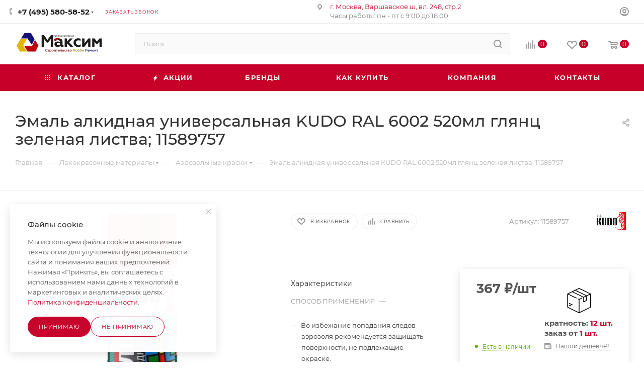

--- FILE ---
content_type: text/html; charset=UTF-8
request_url: https://www.maxim-stroy.com/product-page/kudo-ral-6002-520ml-11589757-glyanc-zelenaya-listva
body_size: 127231
content:
<!DOCTYPE html>
<html xmlns="http://www.w3.org/1999/xhtml" xml:lang="ru" lang="ru"  >
<head><link rel="canonical" href="https://www.maxim-stroy.com/product-page/kudo-ral-6002-520ml-11589757-glyanc-zelenaya-listva" />
	<title>Эмаль алкидная универсальная KUDO RAL 6002 520мл 11589757 глянц зеленая листва | Мaxim-stroy</title>
	<meta name="viewport" content="initial-scale=1.0, width=device-width, maximum-scale=1" />
	<meta name="HandheldFriendly" content="true" />
	<meta name="yes" content="yes" />
	<meta name="apple-mobile-web-app-status-bar-style" content="black" />
	<meta name="SKYPE_TOOLBAR" content="SKYPE_TOOLBAR_PARSER_COMPATIBLE" />
	<meta http-equiv="Content-Type" content="text/html; charset=UTF-8" />
<meta name="keywords" content="эмаль, алкидная, универсальная, kudo, ral, 6002, 520мл, 11589757, глянц, зеленая" />
<meta name="description" content="Эмаль алкидная универсальная KUDO RAL 6002 520мл 11589757 глянц зеленая листвапредназначена для окраски предварительно загрунтованных металлических и деревянных поверхностей.KU-10082" />
<script data-skip-moving="true">(function(w, d, n) {var cl = "bx-core";var ht = d.documentElement;var htc = ht ? ht.className : undefined;if (htc === undefined || htc.indexOf(cl) !== -1){return;}var ua = n.userAgent;if (/(iPad;)|(iPhone;)/i.test(ua)){cl += " bx-ios";}else if (/Windows/i.test(ua)){cl += ' bx-win';}else if (/Macintosh/i.test(ua)){cl += " bx-mac";}else if (/Linux/i.test(ua) && !/Android/i.test(ua)){cl += " bx-linux";}else if (/Android/i.test(ua)){cl += " bx-android";}cl += (/(ipad|iphone|android|mobile|touch)/i.test(ua) ? " bx-touch" : " bx-no-touch");cl += w.devicePixelRatio && w.devicePixelRatio >= 2? " bx-retina": " bx-no-retina";if (/AppleWebKit/.test(ua)){cl += " bx-chrome";}else if (/Opera/.test(ua)){cl += " bx-opera";}else if (/Firefox/.test(ua)){cl += " bx-firefox";}ht.className = htc ? htc + " " + cl : cl;})(window, document, navigator);</script>

<link href="/bitrix/js/intranet/intranet-common.min.css?174099527461199"  rel="stylesheet" />
<link href="/bitrix/css/aspro.max/notice.min.css?17409952742876"  rel="stylesheet" />
<link href="/bitrix/js/ui/design-tokens/dist/ui.design-tokens.min.css?174099527723463"  rel="stylesheet" />
<link href="/bitrix/js/ui/fonts/opensans/ui.font.opensans.min.css?17409952782320"  rel="stylesheet" />
<link href="/bitrix/js/main/popup/dist/main.popup.bundle.min.css?174099527726589"  rel="stylesheet" />
<link href="/bitrix/cache/css/s2/aspro_max/page_0cb0c37e9638ee0e0ee60ddcb5493658/page_0cb0c37e9638ee0e0ee60ddcb5493658_v1.css?1758044599140476"  rel="stylesheet" />
<link href="/bitrix/cache/css/s2/aspro_max/template_1c801462f05b04d379f33d74dcfbf0dd/template_1c801462f05b04d379f33d74dcfbf0dd_v1.css?17695990361151505"  data-template-style="true" rel="stylesheet" />


<script type="extension/settings" data-extension="currency.currency-core">{"region":"ru"}</script>


<link href="/bitrix/templates/aspro_max/css/critical.min.css?174099527124" data-skip-moving="true" rel="stylesheet">
<meta name="theme-color" content="#c60028">
<style>:root{--theme-base-color: #c60028;--theme-base-opacity-color: #c600281a;--theme-base-color-hue:348;--theme-base-color-saturation:100%;--theme-base-color-lightness:39%;}</style>
<style>html {--theme-page-width: 1500px;--theme-page-width-padding: 30px}</style>
<link href="/bitrix/templates/aspro_max/css/print.css?174099527223591" data-template-style="true" rel="stylesheet" media="print">
                                        <script data-skip-moving="true" src="/bitrix/js/main/jquery/jquery-2.2.4.min.js"></script>
                    <script data-skip-moving="true" src="/bitrix/templates/aspro_max/js/speed.min.js?=1741109935"></script>
<link rel="shortcut icon" href="/favicon.png" type="image/png" />
<link rel="apple-touch-icon" sizes="180x180" href="/upload/CMax/11b/ulwj4c93sh9o7p41hpz2g5bqmqqokiwl/logo.png" />
<meta property="og:description" content="Эмаль алкидная универсальная KUDO RAL 6002 520мл 11589757 глянц зеленая листвапредназначена для окраски предварительно загрунтованных металлических и деревянных поверхностей.KU-10082" />
<meta property="og:image" content="https://www.maxim-stroy.com:443/upload/iblock/253/iv4vf4hb3d4g0hlady9m0yefxpmzc8lb/a0232b_83689bc43dd845f8a8cebc1698afc29cumv2.jpg" />
<link rel="image_src" href="https://www.maxim-stroy.com:443/upload/iblock/253/iv4vf4hb3d4g0hlady9m0yefxpmzc8lb/a0232b_83689bc43dd845f8a8cebc1698afc29cumv2.jpg"  />
<meta property="og:title" content="Эмаль алкидная универсальная KUDO RAL 6002 520мл 11589757 глянц зеленая листва | Мaxim-stroy" />
<meta property="og:type" content="website" />
<meta property="og:url" content="https://www.maxim-stroy.com:443/product-page/kudo-ral-6002-520ml-11589757-glyanc-zelenaya-listva" />
		<style>html {--theme-items-gap:32px;--fixed-header:80px;--fixed-tabs:49px;}</style>	</head>
<body class=" site_s2  fill_bg_n catalog-delayed-btn-Y theme-light" id="main" data-site="/">
		
	<div id="panel"></div>
	
				<!--'start_frame_cache_basketitems-component-block'-->												<div id="ajax_basket"></div>
					<!--'end_frame_cache_basketitems-component-block'-->								<div class="cd-modal-bg"></div>
		<script data-skip-moving="true">var solutionName = 'arMaxOptions';</script>
		<script src="/bitrix/templates/aspro_max/js/setTheme.php?site_id=s2&site_dir=/" data-skip-moving="true"></script>
				<div class="wrapper1  header_bgcolored long_header colored_header basket_normal basket_fill_WHITE side_LEFT block_side_NORMAL catalog_icons_Y banner_auto with_fast_view mheader-v2 header-v7 header-font-lower_N regions_N title_position_LEFT footer-v4 front-vindex1 mfixed_Y mfixed_view_always title-v3 lazy_N with_phones normal-catalog-img landing-normal big-banners-mobile-slider bottom-icons-panel-N compact-breadcrumbs-N catalog-delayed-btn-Y  ">

<div class="mega_fixed_menu scrollblock">
	<div class="maxwidth-theme">
		<svg class="svg svg-close" width="14" height="14" viewBox="0 0 14 14">
		  <path data-name="Rounded Rectangle 568 copy 16" d="M1009.4,953l5.32,5.315a0.987,0.987,0,0,1,0,1.4,1,1,0,0,1-1.41,0L1008,954.4l-5.32,5.315a0.991,0.991,0,0,1-1.4-1.4L1006.6,953l-5.32-5.315a0.991,0.991,0,0,1,1.4-1.4l5.32,5.315,5.31-5.315a1,1,0,0,1,1.41,0,0.987,0.987,0,0,1,0,1.4Z" transform="translate(-1001 -946)"></path>
		</svg>
		<i class="svg svg-close mask arrow"></i>
		<div class="row">
			<div class="col-md-9">
				<div class="left_menu_block">
					<div class="logo_block flexbox flexbox--row align-items-normal">
						<div class="logo">
							<a href="/"><img src="/upload/CMax/70e/g05fupvddlg6h3gsqqo87t591s0fgnyt/logo.svg" alt="maxim-stroy.com" title="maxim-stroy.com" data-src="" /></a>						</div>
						<div class="top-description addr">
							Интернет-гипермаркет строительных материалов						</div>
					</div>
					<div class="search_block">
						<div class="search_wrap">
							<div class="search-block">
									<div class="search-wrapper">
		<div id="title-search_mega_menu">
			<form action="/catalog/" class="search">
				<div class="search-input-div">
					<input class="search-input" id="title-search-input_mega_menu" type="text" name="q" value="" placeholder="Поиск" size="20" maxlength="50" autocomplete="off" />
				</div>
				<div class="search-button-div">
					<button class="btn btn-search" type="submit" name="s" value="Найти"><i class="svg search2  inline " aria-hidden="true"><svg width="17" height="17" ><use xlink:href="/bitrix/templates/aspro_max/images/svg/header_icons_srite.svg#search"></use></svg></i></button>
					
					<span class="close-block inline-search-hide"><span class="svg svg-close close-icons"></span></span>
				</div>
			</form>
		</div>
	</div>
							</div>
						</div>
					</div>
										<!-- noindex -->

	<div class="burger_menu_wrapper">
		
			<div class="top_link_wrapper">
				<div class="menu-item dropdown catalog wide_menu   ">
					<div class="wrap">
						<a class="dropdown-toggle" href="/catalog/">
							<div class="link-title color-theme-hover">
																	<i class="svg inline  svg-inline-icon_catalog" aria-hidden="true" ><svg xmlns="http://www.w3.org/2000/svg" width="10" height="10" viewBox="0 0 10 10"><path  data-name="Rounded Rectangle 969 copy 7" class="cls-1" d="M644,76a1,1,0,1,1-1,1A1,1,0,0,1,644,76Zm4,0a1,1,0,1,1-1,1A1,1,0,0,1,648,76Zm4,0a1,1,0,1,1-1,1A1,1,0,0,1,652,76Zm-8,4a1,1,0,1,1-1,1A1,1,0,0,1,644,80Zm4,0a1,1,0,1,1-1,1A1,1,0,0,1,648,80Zm4,0a1,1,0,1,1-1,1A1,1,0,0,1,652,80Zm-8,4a1,1,0,1,1-1,1A1,1,0,0,1,644,84Zm4,0a1,1,0,1,1-1,1A1,1,0,0,1,648,84Zm4,0a1,1,0,1,1-1,1A1,1,0,0,1,652,84Z" transform="translate(-643 -76)"/></svg></i>																Каталог							</div>
						</a>
													<span class="tail"></span>
							<div class="burger-dropdown-menu row">
								<div class="menu-wrapper" >
									
																														<div class="col-md-4 dropdown-submenu  has_img">
																						<a href="/germetiki" class="color-theme-hover" title="Герметики">
												<span class="name option-font-bold">Герметики</span>
											</a>
																								<div class="burger-dropdown-menu toggle_menu">
																																									<div class="menu-item   ">
															<a href="/germetiki-akvariumnye" title="Аквариумные герметики">
																<span class="name color-theme-hover">Аквариумные герметики</span>
															</a>
																													</div>
																																									<div class="menu-item   ">
															<a href="/acryloviy-germetik" title="Акриловые герметики ">
																<span class="name color-theme-hover">Акриловые герметики </span>
															</a>
																													</div>
																																									<div class="menu-item   ">
															<a href="/dlya-dereva-i-parketa" title="Для дерева и паркета">
																<span class="name color-theme-hover">Для дерева и паркета</span>
															</a>
																													</div>
																																									<div class="menu-item   ">
															<a href="/dlya-kamnya-i-mramora" title="Для камня и мрамора">
																<span class="name color-theme-hover">Для камня и мрамора</span>
															</a>
																													</div>
																																									<div class="menu-item   ">
															<a href="/bitumnye-germetiki" title="Для кровли, черепицы и фасадов">
																<span class="name color-theme-hover">Для кровли, черепицы и фасадов</span>
															</a>
																													</div>
																																									<div class="menu-item   ">
															<a href="/germetiki-nejtralnye" title="Нейтральные герметики ">
																<span class="name color-theme-hover">Нейтральные герметики </span>
															</a>
																													</div>
																																									<div class="menu-item   ">
															<a href="/germetiki-dlya-pechej-i-kaminov" title="Печные и каминные герметики">
																<span class="name color-theme-hover">Печные и каминные герметики</span>
															</a>
																													</div>
																																									<div class="menu-item   ">
															<a href="/pistolety-dlya-germetika" title="Пистолеты для герметика">
																<span class="name color-theme-hover">Пистолеты для герметика</span>
															</a>
																													</div>
																																									<div class="menu-item   ">
															<a href="/poliuretanovye-germetiki" title="Полиуретановые герметики">
																<span class="name color-theme-hover">Полиуретановые герметики</span>
															</a>
																													</div>
																																									<div class="menu-item   ">
															<a href="/germetiki-sanitarnye" title="Санитарные герметики">
																<span class="name color-theme-hover">Санитарные герметики</span>
															</a>
																													</div>
																																									<div class="menu-item collapsed  ">
															<a href="/silikonovye-universalnye" title="Силиконовые герметики ">
																<span class="name color-theme-hover">Силиконовые герметики </span>
															</a>
																													</div>
																																									<div class="menu-item collapsed  ">
															<a href="/germetiki-termostojkie" title="Термостойкие герметики">
																<span class="name color-theme-hover">Термостойкие герметики</span>
															</a>
																													</div>
																																									<div class="menu-item collapsed  ">
															<a href="/ochistitel-germetika" title="Очистители герметика">
																<span class="name color-theme-hover">Очистители герметика</span>
															</a>
																													</div>
																																									<div class="menu-item collapsed  ">
															<a href="/shovnye-germetiki" title="Шовные герметики">
																<span class="name color-theme-hover">Шовные герметики</span>
															</a>
																													</div>
																									</div>
																					</div>
									
																														<div class="col-md-4 dropdown-submenu  has_img">
																						<a href="/kraski-emali-propitki" class="color-theme-hover" title="Лакокрасочные материалы">
												<span class="name option-font-bold">Лакокрасочные материалы</span>
											</a>
																								<div class="burger-dropdown-menu toggle_menu">
																																									<div class="menu-item   ">
															<a href="/decoratori" title="Краски-декораторы">
																<span class="name color-theme-hover">Краски-декораторы</span>
															</a>
																													</div>
																																									<div class="menu-item   ">
															<a href="/emali" title="Эмали">
																<span class="name color-theme-hover">Эмали</span>
															</a>
																													</div>
																																									<div class="menu-item   ">
															<a href="/laki" title="Лаки">
																<span class="name color-theme-hover">Лаки</span>
															</a>
																													</div>
																																									<div class="menu-item   ">
															<a href="/koleri" title="Колеровочные пасты">
																<span class="name color-theme-hover">Колеровочные пасты</span>
															</a>
																													</div>
																																									<div class="menu-item   ">
															<a href="/gruntovki" title="Грунтовки">
																<span class="name color-theme-hover">Грунтовки</span>
															</a>
																													</div>
																																									<div class="menu-item   ">
															<a href="/kraski-fasadniye" title="Краски фасадные">
																<span class="name color-theme-hover">Краски фасадные</span>
															</a>
																													</div>
																																									<div class="menu-item   ">
															<a href="/emali-po-rzavchine" title="Эмали по металлу и ржавчине">
																<span class="name color-theme-hover">Эмали по металлу и ржавчине</span>
															</a>
																													</div>
																																									<div class="menu-item   ">
															<a href="/hobbi" title="Хобби и творчество">
																<span class="name color-theme-hover">Хобби и творчество</span>
															</a>
																													</div>
																																									<div class="menu-item  dropdown-submenu ">
															<a href="/aerozolnye-kraski-emali" title="Аэрозольные краски">
																<span class="name color-theme-hover">Аэрозольные краски</span>
															</a>
																															<div class="burger-dropdown-menu with_padding">
																																			<div class="menu-item ">
																			<a href="/kudo-paints" title="KUDO">
																				<span class="name color-theme-hover">KUDO</span>
																			</a>
																		</div>
																																			<div class="menu-item ">
																			<a href="/kim-tec-aerozoly" title="KIM TEC">
																				<span class="name color-theme-hover">KIM TEC</span>
																			</a>
																		</div>
																																			<div class="menu-item ">
																			<a href="/elcon-aerozolynie-kraski" title="ELCON">
																				<span class="name color-theme-hover">ELCON</span>
																			</a>
																		</div>
																																	</div>
																													</div>
																																									<div class="menu-item   ">
															<a href="/kraski-dlya-derevev-var" title="Краски для деревьев, вар">
																<span class="name color-theme-hover">Краски для деревьев, вар</span>
															</a>
																													</div>
																																									<div class="menu-item collapsed  ">
															<a href="/sostavi-derevozashita" title="Составы лессирующие для дерева">
																<span class="name color-theme-hover">Составы лессирующие для дерева</span>
															</a>
																													</div>
																																									<div class="menu-item collapsed  ">
															<a href="/antiseptiki" title="Антисептики для дерева">
																<span class="name color-theme-hover">Антисептики для дерева</span>
															</a>
																													</div>
																																									<div class="menu-item collapsed  ">
															<a href="/interirnye-kraski" title="Краски интерьерные">
																<span class="name color-theme-hover">Краски интерьерные</span>
															</a>
																													</div>
																																									<div class="menu-item collapsed  ">
															<a href="/shpatlevki" title="Шпатлевки">
																<span class="name color-theme-hover">Шпатлевки</span>
															</a>
																													</div>
																																									<div class="menu-item collapsed  ">
															<a href="/termo-kraski" title="Краски термостойкие">
																<span class="name color-theme-hover">Краски термостойкие</span>
															</a>
																													</div>
																																									<div class="menu-item collapsed  ">
															<a href="/ochistiteli-rastvoriteli" title="Растворители">
																<span class="name color-theme-hover">Растворители</span>
															</a>
																													</div>
																																									<div class="menu-item collapsed  ">
															<a href="/shtukaturki-decorativniye" title="Декоративные штукатурки">
																<span class="name color-theme-hover">Декоративные штукатурки</span>
															</a>
																													</div>
																																									<div class="menu-item collapsed  ">
															<a href="/propitki" title="Пропитки">
																<span class="name color-theme-hover">Пропитки</span>
															</a>
																													</div>
																																									<div class="menu-item collapsed  ">
															<a href="/masla" title="Масла">
																<span class="name color-theme-hover">Масла</span>
															</a>
																													</div>
																									</div>
																					</div>
									
																														<div class="col-md-4 dropdown-submenu  has_img">
																						<a href="/peni-montagnye" class="color-theme-hover" title="Пены монтажные">
												<span class="name option-font-bold">Пены монтажные</span>
											</a>
																								<div class="burger-dropdown-menu toggle_menu">
																																									<div class="menu-item   ">
															<a href="/bytovye-peny" title="Бытовые пены">
																<span class="name color-theme-hover">Бытовые пены</span>
															</a>
																													</div>
																																									<div class="menu-item   ">
															<a href="/zimnyaia-pena" title="Пены зимние">
																<span class="name color-theme-hover">Пены зимние</span>
															</a>
																													</div>
																																									<div class="menu-item   ">
															<a href="/professionalnye-peny" title="Профессиональные пены">
																<span class="name color-theme-hover">Профессиональные пены</span>
															</a>
																													</div>
																																									<div class="menu-item   ">
															<a href="/peny-vsesezonnye" title="Пены всесезонные">
																<span class="name color-theme-hover">Пены всесезонные</span>
															</a>
																													</div>
																																									<div class="menu-item   ">
															<a href="/pena-ognestojkaya" title="Пены огнестойкие">
																<span class="name color-theme-hover">Пены огнестойкие</span>
															</a>
																													</div>
																																									<div class="menu-item   ">
															<a href="/klej-peny" title="Клей-пены">
																<span class="name color-theme-hover">Клей-пены</span>
															</a>
																													</div>
																																									<div class="menu-item   ">
															<a href="/ochistiteli-montazhnoj-peny" title="Очистители монтажной пены">
																<span class="name color-theme-hover">Очистители монтажной пены</span>
															</a>
																													</div>
																																									<div class="menu-item   ">
															<a href="/napylyaemye-utepliteli" title="Напыляемые утеплители">
																<span class="name color-theme-hover">Напыляемые утеплители</span>
															</a>
																													</div>
																																									<div class="menu-item   ">
															<a href="/aktivator-peny" title="Активатор пены">
																<span class="name color-theme-hover">Активатор пены</span>
															</a>
																													</div>
																																									<div class="menu-item   ">
															<a href="/pistolety-dlya-peny" title="Пистолеты для пены">
																<span class="name color-theme-hover">Пистолеты для пены</span>
															</a>
																													</div>
																																									<div class="menu-item collapsed  ">
															<a href="/pena-letnyaya" title="Пены летние">
																<span class="name color-theme-hover">Пены летние</span>
															</a>
																													</div>
																									</div>
																					</div>
									
																														<div class="col-md-4 dropdown-submenu  has_img">
																						<a href="/kleevie-materiali" class="color-theme-hover" title="Клеевые материалы">
												<span class="name option-font-bold">Клеевые материалы</span>
											</a>
																								<div class="burger-dropdown-menu toggle_menu">
																																									<div class="menu-item   ">
															<a href="/klej-montazhnyj" title="Клей монтажный">
																<span class="name color-theme-hover">Клей монтажный</span>
															</a>
																													</div>
																																									<div class="menu-item   ">
															<a href="/zhidkie-gvozdi" title="Жидкие гвозди">
																<span class="name color-theme-hover">Жидкие гвозди</span>
															</a>
																													</div>
																																									<div class="menu-item   ">
															<a href="/mastiki" title="Мастики">
																<span class="name color-theme-hover">Мастики</span>
															</a>
																													</div>
																																									<div class="menu-item   ">
															<a href="/klei-pva" title="Клеи ПВА и столярные">
																<span class="name color-theme-hover">Клеи ПВА и столярные</span>
															</a>
																													</div>
																																									<div class="menu-item   ">
															<a href="/gidroizolyaciya-zhidkaya" title="Гидроизоляционные составы">
																<span class="name color-theme-hover">Гидроизоляционные составы</span>
															</a>
																													</div>
																																									<div class="menu-item   ">
															<a href="/pistolety-kleevye" title="Пистолеты клеевые">
																<span class="name color-theme-hover">Пистолеты клеевые</span>
															</a>
																													</div>
																																									<div class="menu-item   ">
															<a href="/holodnaya-svarka" title="Холодная сварка">
																<span class="name color-theme-hover">Холодная сварка</span>
															</a>
																													</div>
																																									<div class="menu-item   ">
															<a href="/epoksidnyj-klej-edp" title="Эпоксидный клей">
																<span class="name color-theme-hover">Эпоксидный клей</span>
															</a>
																													</div>
																																									<div class="menu-item   ">
															<a href="/klej-obojnyj" title="Клей обойный">
																<span class="name color-theme-hover">Клей обойный</span>
															</a>
																													</div>
																																									<div class="menu-item   ">
															<a href="/zhidkoe-steklo" title="Жидкое стекло">
																<span class="name color-theme-hover">Жидкое стекло</span>
															</a>
																													</div>
																																									<div class="menu-item collapsed  ">
															<a href="/khimicheskiy-anker" title="Химический анкер">
																<span class="name color-theme-hover">Химический анкер</span>
															</a>
																													</div>
																									</div>
																					</div>
									
																														<div class="col-md-4 dropdown-submenu  has_img">
																						<a href="/tovari-dlya-doma" class="color-theme-hover" title="Товары для дома">
												<span class="name option-font-bold">Товары для дома</span>
											</a>
																								<div class="burger-dropdown-menu toggle_menu">
																																									<div class="menu-item   ">
															<a href="/reshetki-vozduhovody" title="Решетки, воздуховоды">
																<span class="name color-theme-hover">Решетки, воздуховоды</span>
															</a>
																													</div>
																																									<div class="menu-item   ">
															<a href="/podvodka-shlangi-dlya-vody" title="Подводка, шланги для воды">
																<span class="name color-theme-hover">Подводка, шланги для воды</span>
															</a>
																													</div>
																																									<div class="menu-item   ">
															<a href="/smesiteli-lejki-dushevye" title="Смесители, лейки душевые">
																<span class="name color-theme-hover">Смесители, лейки душевые</span>
															</a>
																													</div>
																																									<div class="menu-item   ">
															<a href="/avtohimiya" title="Автохимия">
																<span class="name color-theme-hover">Автохимия</span>
															</a>
																													</div>
																																									<div class="menu-item   ">
															<a href="/bytovaya-himiya" title="Бытовая химия">
																<span class="name color-theme-hover">Бытовая химия</span>
															</a>
																													</div>
																																									<div class="menu-item   ">
															<a href="/posuda-kontejnery" title="Приготовление еды">
																<span class="name color-theme-hover">Приготовление еды</span>
															</a>
																													</div>
																																									<div class="menu-item   ">
															<a href="/tovary-dlya-uborki" title="Товары для уборки">
																<span class="name color-theme-hover">Товары для уборки</span>
															</a>
																													</div>
																																									<div class="menu-item   ">
															<a href="/bytovye-pribory" title="Бытовая техника">
																<span class="name color-theme-hover">Бытовая техника</span>
															</a>
																													</div>
																																									<div class="menu-item   ">
															<a href="/udliniteli-rozetki" title="Удлинители, розетки">
																<span class="name color-theme-hover">Удлинители, розетки</span>
															</a>
																													</div>
																																									<div class="menu-item   ">
															<a href="/lampy-led-nakalivaniya" title="Лампы LED, накаливания">
																<span class="name color-theme-hover">Лампы LED, накаливания</span>
															</a>
																													</div>
																																									<div class="menu-item collapsed  ">
															<a href="/vyodra-tazy-korziny" title="Вёдра, тазы, корзины">
																<span class="name color-theme-hover">Вёдра, тазы, корзины</span>
															</a>
																													</div>
																																									<div class="menu-item collapsed  ">
															<a href="/verevki-niti-shpagaty" title="Веревки, нити">
																<span class="name color-theme-hover">Веревки, нити</span>
															</a>
																													</div>
																																									<div class="menu-item collapsed  ">
															<a href="/kryuchki-veshalki" title="Крючки, вешалки">
																<span class="name color-theme-hover">Крючки, вешалки</span>
															</a>
																													</div>
																																									<div class="menu-item collapsed  ">
															<a href="/chajniki" title="Чайники">
																<span class="name color-theme-hover">Чайники</span>
															</a>
																													</div>
																																									<div class="menu-item collapsed  ">
															<a href="/obogrevateli" title="Обогреватели">
																<span class="name color-theme-hover">Обогреватели</span>
															</a>
																													</div>
																																									<div class="menu-item collapsed  ">
															<a href="/shampuni-geli-dlya-dusha-mylo" title="Шампуни, гели для душа, мыло">
																<span class="name color-theme-hover">Шампуни, гели для душа, мыло</span>
															</a>
																													</div>
																									</div>
																					</div>
									
																														<div class="col-md-4 dropdown-submenu  has_img">
																						<a href="/tovary-dlya-sada-i-ogoroda" class="color-theme-hover" title="Товары для сада">
												<span class="name option-font-bold">Товары для сада</span>
											</a>
																								<div class="burger-dropdown-menu toggle_menu">
																																									<div class="menu-item   ">
															<a href="/udobreniya-suhie" title="Удобрения сухие">
																<span class="name color-theme-hover">Удобрения сухие</span>
															</a>
																													</div>
																																									<div class="menu-item   ">
															<a href="/sredstva-ot-nasekomyh" title="Средства от насекомых">
																<span class="name color-theme-hover">Средства от насекомых</span>
															</a>
																													</div>
																																									<div class="menu-item   ">
															<a href="/inventar-sadovyj" title="Инвентарь садовый">
																<span class="name color-theme-hover">Инвентарь садовый</span>
															</a>
																													</div>
																																									<div class="menu-item   ">
															<a href="/udobreniya-dlya-rastenij-zhidkie" title="Удобрения жидкие">
																<span class="name color-theme-hover">Удобрения жидкие</span>
															</a>
																													</div>
																																									<div class="menu-item   ">
															<a href="/aktivatory-rosta" title="Активаторы роста">
																<span class="name color-theme-hover">Активаторы роста</span>
															</a>
																													</div>
																																									<div class="menu-item   ">
															<a href="/grunt-sadovyj" title="Грунт садовый">
																<span class="name color-theme-hover">Грунт садовый</span>
															</a>
																													</div>
																																									<div class="menu-item   ">
															<a href="/sredstva-sornyakov-i-boleznej" title="Средства от болезней растений и сорняков">
																<span class="name color-theme-hover">Средства от болезней растений и сорняков</span>
															</a>
																													</div>
																																									<div class="menu-item   ">
															<a href="/mebel-skladnaya" title="Мебель складная">
																<span class="name color-theme-hover">Мебель складная</span>
															</a>
																													</div>
																																									<div class="menu-item   ">
															<a href="/mangaly-reshetki-shampury" title="Мангалы, решетки, шампуры">
																<span class="name color-theme-hover">Мангалы, решетки, шампуры</span>
															</a>
																													</div>
																																									<div class="menu-item   ">
															<a href="/shlangi" title="Шланги">
																<span class="name color-theme-hover">Шланги</span>
															</a>
																													</div>
																																									<div class="menu-item collapsed  ">
															<a href="/drenazh-kora" title="Дренаж, кора">
																<span class="name color-theme-hover">Дренаж, кора</span>
															</a>
																													</div>
																																									<div class="menu-item collapsed  ">
															<a href="/sredstva-dlya-septika-i-komposta" title="Средства для септика и компоста">
																<span class="name color-theme-hover">Средства для септика и компоста</span>
															</a>
																													</div>
																																									<div class="menu-item collapsed  ">
															<a href="/sredstva-ot-gryzunov" title="Средства от грызунов">
																<span class="name color-theme-hover">Средства от грызунов</span>
															</a>
																													</div>
																																									<div class="menu-item collapsed  ">
															<a href="/cvetochnye-gorshki-kashpo" title="Горшки, кашпо">
																<span class="name color-theme-hover">Горшки, кашпо</span>
															</a>
																													</div>
																																									<div class="menu-item collapsed  ">
															<a href="/ugol-shchepa" title="Уголь, щепа">
																<span class="name color-theme-hover">Уголь, щепа</span>
															</a>
																													</div>
																																									<div class="menu-item collapsed  ">
															<a href="/lopat-cherenki" title="Лопаты, черенки">
																<span class="name color-theme-hover">Лопаты, черенки</span>
															</a>
																													</div>
																																									<div class="menu-item collapsed  ">
															<a href="/torf-torfyanye-gorshki" title="Торф, торфяные горшки">
																<span class="name color-theme-hover">Торф, торфяные горшки</span>
															</a>
																													</div>
																																									<div class="menu-item collapsed  ">
															<a href="/sredstva-ot-sazhi" title="Средства от сажи">
																<span class="name color-theme-hover">Средства от сажи</span>
															</a>
																													</div>
																																									<div class="menu-item collapsed  ">
															<a href="/termometry" title="Термометры">
																<span class="name color-theme-hover">Термометры</span>
															</a>
																													</div>
																																									<div class="menu-item collapsed  ">
															<a href="/zhidkost-dlya-rozzhiga" title="Жидкость для розжига">
																<span class="name color-theme-hover">Жидкость для розжига</span>
															</a>
																													</div>
																																									<div class="menu-item collapsed  ">
															<a href="/parniki-dlya-rassady" title="Парники">
																<span class="name color-theme-hover">Парники</span>
															</a>
																													</div>
																																									<div class="menu-item collapsed  ">
															<a href="/semena-sideraty" title="Семена, сидераты">
																<span class="name color-theme-hover">Семена, сидераты</span>
															</a>
																													</div>
																									</div>
																					</div>
									
																														<div class="col-md-4 dropdown-submenu  has_img">
																						<a href="/ruchnoy-instrument" class="color-theme-hover" title="Ручной инструмент">
												<span class="name option-font-bold">Ручной инструмент</span>
											</a>
																								<div class="burger-dropdown-menu toggle_menu">
																																									<div class="menu-item  dropdown-submenu ">
															<a href="/zazhimnoy-instrument" title="Зажимной инструмент">
																<span class="name color-theme-hover">Зажимной инструмент</span>
															</a>
																															<div class="burger-dropdown-menu with_padding">
																																			<div class="menu-item ">
																			<a href="/dlinnogubtsy-utkonosy" title="Длинногубцы, утконосы">
																				<span class="name color-theme-hover">Длинногубцы, утконосы</span>
																			</a>
																		</div>
																																			<div class="menu-item ">
																			<a href="/zazhimy" title="Зажимы">
																				<span class="name color-theme-hover">Зажимы</span>
																			</a>
																		</div>
																																			<div class="menu-item ">
																			<a href="/kleshchi" title="Клещи">
																				<span class="name color-theme-hover">Клещи</span>
																			</a>
																		</div>
																																			<div class="menu-item ">
																			<a href="/kruglogubtsy" title="Круглогубцы">
																				<span class="name color-theme-hover">Круглогубцы</span>
																			</a>
																		</div>
																																			<div class="menu-item ">
																			<a href="/pintsety" title="Пинцеты">
																				<span class="name color-theme-hover">Пинцеты</span>
																			</a>
																		</div>
																																			<div class="menu-item ">
																			<a href="/ploskogubtsy" title="Плоскогубцы">
																				<span class="name color-theme-hover">Плоскогубцы</span>
																			</a>
																		</div>
																																			<div class="menu-item ">
																			<a href="/remni" title="Ремни">
																				<span class="name color-theme-hover">Ремни</span>
																			</a>
																		</div>
																																			<div class="menu-item ">
																			<a href="/strubtsiny" title="Струбцины">
																				<span class="name color-theme-hover">Струбцины</span>
																			</a>
																		</div>
																																			<div class="menu-item ">
																			<a href="/semniki-prosekateli" title="Съемники, просекатели">
																				<span class="name color-theme-hover">Съемники, просекатели</span>
																			</a>
																		</div>
																																			<div class="menu-item ">
																			<a href="/steklodomkraty" title="Стеклодомкраты">
																				<span class="name color-theme-hover">Стеклодомкраты</span>
																			</a>
																		</div>
																																			<div class="menu-item ">
																			<a href="/tiski" title="Тиски">
																				<span class="name color-theme-hover">Тиски</span>
																			</a>
																		</div>
																																	</div>
																													</div>
																																									<div class="menu-item  dropdown-submenu ">
															<a href="/krepezh" title="Крепеж">
																<span class="name color-theme-hover">Крепеж</span>
															</a>
																															<div class="burger-dropdown-menu with_padding">
																																			<div class="menu-item ">
																			<a href="/ankery" title="Анкеры">
																				<span class="name color-theme-hover">Анкеры</span>
																			</a>
																		</div>
																																			<div class="menu-item ">
																			<a href="/gvozdi" title="Гвозди">
																				<span class="name color-theme-hover">Гвозди</span>
																			</a>
																		</div>
																																			<div class="menu-item ">
																			<a href="/dyubelya" title="Дюбеля">
																				<span class="name color-theme-hover">Дюбеля</span>
																			</a>
																		</div>
																																			<div class="menu-item ">
																			<a href="/samorezy" title="Саморезы, шурупы">
																				<span class="name color-theme-hover">Саморезы, шурупы</span>
																			</a>
																		</div>
																																	</div>
																													</div>
																																									<div class="menu-item  dropdown-submenu ">
															<a href="/svp-krestiki" title="Плиточный инструмент">
																<span class="name color-theme-hover">Плиточный инструмент</span>
															</a>
																															<div class="burger-dropdown-menu with_padding">
																																			<div class="menu-item ">
																			<a href="/krestiki" title="Крестики">
																				<span class="name color-theme-hover">Крестики</span>
																			</a>
																		</div>
																																			<div class="menu-item ">
																			<a href="/podkovy" title="Подковы">
																				<span class="name color-theme-hover">Подковы</span>
																			</a>
																		</div>
																																			<div class="menu-item ">
																			<a href="/svp-klinya" title="СВП, клинья">
																				<span class="name color-theme-hover">СВП, клинья</span>
																			</a>
																		</div>
																																			<div class="menu-item ">
																			<a href="/terki-gubki" title="Терки, губки">
																				<span class="name color-theme-hover">Терки, губки</span>
																			</a>
																		</div>
																																	</div>
																													</div>
																																									<div class="menu-item  dropdown-submenu ">
															<a href="/malyarnyj-instrument" title="Малярно-штукатурный инструмент">
																<span class="name color-theme-hover">Малярно-штукатурный инструмент</span>
															</a>
																															<div class="burger-dropdown-menu with_padding">
																																			<div class="menu-item ">
																			<a href="/valiki-roliki" title="Валики, ролики, ручки">
																				<span class="name color-theme-hover">Валики, ролики, ручки</span>
																			</a>
																		</div>
																																			<div class="menu-item ">
																			<a href="/vannochki-dlya-kraski" title="Ванночки, вёдра, тазы">
																				<span class="name color-theme-hover">Ванночки, вёдра, тазы</span>
																			</a>
																		</div>
																																			<div class="menu-item ">
																			<a href="/gladilki" title="Гладилки">
																				<span class="name color-theme-hover">Гладилки</span>
																			</a>
																		</div>
																																			<div class="menu-item ">
																			<a href="/gubki-terki" title="Губки, терки">
																				<span class="name color-theme-hover">Губки, терки</span>
																			</a>
																		</div>
																																			<div class="menu-item ">
																			<a href="/kisti" title="Кисти">
																				<span class="name color-theme-hover">Кисти</span>
																			</a>
																		</div>
																																			<div class="menu-item ">
																			<a href="/markery-karandashi" title="Маркеры, карандаши">
																				<span class="name color-theme-hover">Маркеры, карандаши</span>
																			</a>
																		</div>
																																			<div class="menu-item ">
																			<a href="/miksery-dlya-krasok-i-smesey" title="Миксеры для красок и смесей">
																				<span class="name color-theme-hover">Миксеры для красок и смесей</span>
																			</a>
																		</div>
																																			<div class="menu-item ">
																			<a href="/nabory-malyarnye" title="Наборы малярные">
																				<span class="name color-theme-hover">Наборы малярные</span>
																			</a>
																		</div>
																																			<div class="menu-item ">
																			<a href="/pravila" title="Правила">
																				<span class="name color-theme-hover">Правила</span>
																			</a>
																		</div>
																																			<div class="menu-item ">
																			<a href="/sterzhni-teleskopicheskie-adaptery" title="Стержни телескопические, адаптеры">
																				<span class="name color-theme-hover">Стержни телескопические, адаптеры</span>
																			</a>
																		</div>
																																			<div class="menu-item ">
																			<a href="/shpateli" title="Шпатели, кельмы, скребки">
																				<span class="name color-theme-hover">Шпатели, кельмы, скребки</span>
																			</a>
																		</div>
																																			<div class="menu-item ">
																			<a href="/shlifovalnye-materialy" title="Шлифовальные материалы">
																				<span class="name color-theme-hover">Шлифовальные материалы</span>
																			</a>
																		</div>
																																	</div>
																													</div>
																																									<div class="menu-item  dropdown-submenu ">
															<a href="/izmeritelnyj-instrument" title="Измерительный инструмент">
																<span class="name color-theme-hover">Измерительный инструмент</span>
															</a>
																															<div class="burger-dropdown-menu with_padding">
																																			<div class="menu-item ">
																			<a href="/gidrourovni" title="Гидроуровни">
																				<span class="name color-theme-hover">Гидроуровни</span>
																			</a>
																		</div>
																																			<div class="menu-item ">
																			<a href="/lineyki" title="Линейки">
																				<span class="name color-theme-hover">Линейки</span>
																			</a>
																		</div>
																																			<div class="menu-item ">
																			<a href="/ruletki-geodezicheskie" title="Рулетки геодезические">
																				<span class="name color-theme-hover">Рулетки геодезические</span>
																			</a>
																		</div>
																																			<div class="menu-item ">
																			<a href="/ruletki-izmeritelnye" title="Рулетки измерительные">
																				<span class="name color-theme-hover">Рулетки измерительные</span>
																			</a>
																		</div>
																																			<div class="menu-item ">
																			<a href="/testery" title="Тестеры">
																				<span class="name color-theme-hover">Тестеры</span>
																			</a>
																		</div>
																																			<div class="menu-item ">
																			<a href="/ugolniki" title="Угольники">
																				<span class="name color-theme-hover">Угольники</span>
																			</a>
																		</div>
																																			<div class="menu-item ">
																			<a href="/shtangentsirkuli" title="Штангенциркули">
																				<span class="name color-theme-hover">Штангенциркули</span>
																			</a>
																		</div>
																																			<div class="menu-item ">
																			<a href="/urovni-lazernye" title="Уровни лазерные">
																				<span class="name color-theme-hover">Уровни лазерные</span>
																			</a>
																		</div>
																																			<div class="menu-item ">
																			<a href="/urovni-stroitelnye" title="Уровни строительные">
																				<span class="name color-theme-hover">Уровни строительные</span>
																			</a>
																		</div>
																																	</div>
																													</div>
																																									<div class="menu-item  dropdown-submenu ">
															<a href="/osnastka" title="Расходные материалы">
																<span class="name color-theme-hover">Расходные материалы</span>
															</a>
																															<div class="burger-dropdown-menu with_padding">
																																			<div class="menu-item ">
																			<a href="/bity" title="Биты">
																				<span class="name color-theme-hover">Биты</span>
																			</a>
																		</div>
																																			<div class="menu-item ">
																			<a href="/bury" title="Буры">
																				<span class="name color-theme-hover">Буры</span>
																			</a>
																		</div>
																																			<div class="menu-item ">
																			<a href="/diski-otreznye" title="Диски отрезные">
																				<span class="name color-theme-hover">Диски отрезные</span>
																			</a>
																		</div>
																																			<div class="menu-item ">
																			<a href="/diski-pilnye" title="Диски пильные">
																				<span class="name color-theme-hover">Диски пильные</span>
																			</a>
																		</div>
																																			<div class="menu-item ">
																			<a href="/diski-shlifovalnye" title="Диски, чаши, щетки шлифовальные, обдирочные, зачистные">
																				<span class="name color-theme-hover">Диски, чаши, щетки шлифовальные, обдирочные, зачистные</span>
																			</a>
																		</div>
																																			<div class="menu-item ">
																			<a href="/zubila" title="Зубила">
																				<span class="name color-theme-hover">Зубила</span>
																			</a>
																		</div>
																																			<div class="menu-item ">
																			<a href="/nasadki-perekhodniki" title="Насадки, переходники">
																				<span class="name color-theme-hover">Насадки, переходники</span>
																			</a>
																		</div>
																																			<div class="menu-item ">
																			<a href="/sverlabeton7456" title="Сверла по бетону">
																				<span class="name color-theme-hover">Сверла по бетону</span>
																			</a>
																		</div>
																																			<div class="menu-item ">
																			<a href="/sverla" title="Сверла по металлу">
																				<span class="name color-theme-hover">Сверла по металлу</span>
																			</a>
																		</div>
																																			<div class="menu-item ">
																			<a href="/sverla-po-derevu" title="Сверла по дереву">
																				<span class="name color-theme-hover">Сверла по дереву</span>
																			</a>
																		</div>
																																			<div class="menu-item ">
																			<a href="/sverla-po-steklu-i-keramike" title="Сверла по стеклу и керамике">
																				<span class="name color-theme-hover">Сверла по стеклу и керамике</span>
																			</a>
																		</div>
																																			<div class="menu-item ">
																			<a href="/koronki-pilki" title="Коронки, пилки">
																				<span class="name color-theme-hover">Коронки, пилки</span>
																			</a>
																		</div>
																																	</div>
																													</div>
																																									<div class="menu-item  dropdown-submenu ">
															<a href="/slesarno-montazhnyj-instrument" title="Слесарно-монтажный инструмент">
																<span class="name color-theme-hover">Слесарно-монтажный инструмент</span>
															</a>
																															<div class="burger-dropdown-menu with_padding">
																																			<div class="menu-item ">
																			<a href="/zaklepochniki-zaklepki" title="Заклепочники, заклепки">
																				<span class="name color-theme-hover">Заклепочники, заклепки</span>
																			</a>
																		</div>
																																			<div class="menu-item ">
																			<a href="/klyuchi-razvodnye" title="Ключи разводные">
																				<span class="name color-theme-hover">Ключи разводные</span>
																			</a>
																		</div>
																																			<div class="menu-item ">
																			<a href="/klyuchi-trubnye" title="Ключи трубные">
																				<span class="name color-theme-hover">Ключи трубные</span>
																			</a>
																		</div>
																																			<div class="menu-item ">
																			<a href="/klyuchi-tortsevye-gaechnye" title="Ключи торцевые, гаечные">
																				<span class="name color-theme-hover">Ключи торцевые, гаечные</span>
																			</a>
																		</div>
																																			<div class="menu-item ">
																			<a href="/nabory-instrumentov" title="Наборы инструментов">
																				<span class="name color-theme-hover">Наборы инструментов</span>
																			</a>
																		</div>
																																			<div class="menu-item ">
																			<a href="/otvertki" title="Отвертки">
																				<span class="name color-theme-hover">Отвертки</span>
																			</a>
																		</div>
																																			<div class="menu-item ">
																			<a href="/steplery-skoby" title="Степлеры, скобы">
																				<span class="name color-theme-hover">Степлеры, скобы</span>
																			</a>
																		</div>
																																			<div class="menu-item ">
																			<a href="/sharnirno-gubtsevyy-instrument" title="Шарнирно-губцевый инструмент">
																				<span class="name color-theme-hover">Шарнирно-губцевый инструмент</span>
																			</a>
																		</div>
																																	</div>
																													</div>
																																									<div class="menu-item  dropdown-submenu ">
															<a href="/rezhushchij-instrument" title="Режущий инструмент">
																<span class="name color-theme-hover">Режущий инструмент</span>
															</a>
																															<div class="burger-dropdown-menu with_padding">
																																			<div class="menu-item ">
																			<a href="/bokorezy-kusachki" title="Бокорезы, кусачки">
																				<span class="name color-theme-hover">Бокорезы, кусачки</span>
																			</a>
																		</div>
																																			<div class="menu-item ">
																			<a href="/boltorezy" title="Болторезы, кабелерезы">
																				<span class="name color-theme-hover">Болторезы, кабелерезы</span>
																			</a>
																		</div>
																																			<div class="menu-item ">
																			<a href="/lezviya" title="Лезвия">
																				<span class="name color-theme-hover">Лезвия</span>
																			</a>
																		</div>
																																			<div class="menu-item ">
																			<a href="/metchiki-plashki" title="Метчики, плашки">
																				<span class="name color-theme-hover">Метчики, плашки</span>
																			</a>
																		</div>
																																			<div class="menu-item ">
																			<a href="/nozhi-skladnye" title="Ножи складные">
																				<span class="name color-theme-hover">Ножи складные</span>
																			</a>
																		</div>
																																			<div class="menu-item ">
																			<a href="/nozhi-so-smennymi-lezviyami" title="Ножи со сменными лезвиями">
																				<span class="name color-theme-hover">Ножи со сменными лезвиями</span>
																			</a>
																		</div>
																																			<div class="menu-item ">
																			<a href="/nozhnitsy" title="Ножницы">
																				<span class="name color-theme-hover">Ножницы</span>
																			</a>
																		</div>
																																			<div class="menu-item ">
																			<a href="/nozhovki" title="Ножовки">
																				<span class="name color-theme-hover">Ножовки</span>
																			</a>
																		</div>
																																			<div class="menu-item ">
																			<a href="/pily" title="Пилы">
																				<span class="name color-theme-hover">Пилы</span>
																			</a>
																		</div>
																																			<div class="menu-item ">
																			<a href="/sekatory" title="Секаторы">
																				<span class="name color-theme-hover">Секаторы</span>
																			</a>
																		</div>
																																			<div class="menu-item ">
																			<a href="/steklorezy" title="Стеклорезы">
																				<span class="name color-theme-hover">Стеклорезы</span>
																			</a>
																		</div>
																																			<div class="menu-item ">
																			<a href="/topory-koluny" title="Топоры, колуны">
																				<span class="name color-theme-hover">Топоры, колуны</span>
																			</a>
																		</div>
																																			<div class="menu-item ">
																			<a href="/truborezy" title="Труборезы">
																				<span class="name color-theme-hover">Труборезы</span>
																			</a>
																		</div>
																																	</div>
																													</div>
																																									<div class="menu-item  dropdown-submenu ">
															<a href="/stolyarnyj-instrument" title="Столярный инструмент">
																<span class="name color-theme-hover">Столярный инструмент</span>
															</a>
																															<div class="burger-dropdown-menu with_padding">
																																			<div class="menu-item ">
																			<a href="/doloto-borodki-stameski" title="Долото, бородки, стамески">
																				<span class="name color-theme-hover">Долото, бородки, стамески</span>
																			</a>
																		</div>
																																			<div class="menu-item ">
																			<a href="/koronki" title="Коронки">
																				<span class="name color-theme-hover">Коронки</span>
																			</a>
																		</div>
																																			<div class="menu-item ">
																			<a href="/kiyanki-kuvaldy" title="Киянки, кувалды">
																				<span class="name color-theme-hover">Киянки, кувалды</span>
																			</a>
																		</div>
																																			<div class="menu-item ">
																			<a href="/molotki" title="Молотки">
																				<span class="name color-theme-hover">Молотки</span>
																			</a>
																		</div>
																																			<div class="menu-item ">
																			<a href="/napilniki-nadfili" title="Напильники, надфили">
																				<span class="name color-theme-hover">Напильники, надфили</span>
																			</a>
																		</div>
																																	</div>
																													</div>
																																									<div class="menu-item  dropdown-submenu ">
															<a href="/payalnyj-instrument" title="Сварочный инструмент">
																<span class="name color-theme-hover">Сварочный инструмент</span>
															</a>
																															<div class="burger-dropdown-menu with_padding">
																																			<div class="menu-item ">
																			<a href="/payalniki" title="Паяльники">
																				<span class="name color-theme-hover">Паяльники</span>
																			</a>
																		</div>
																																			<div class="menu-item ">
																			<a href="/rezaki" title="Резаки">
																				<span class="name color-theme-hover">Резаки</span>
																			</a>
																		</div>
																																			<div class="menu-item ">
																			<a href="/svarochnye-apparaty" title="Сварочные аппараты">
																				<span class="name color-theme-hover">Сварочные аппараты</span>
																			</a>
																		</div>
																																			<div class="menu-item ">
																			<a href="/ugolki-svarochnye" title="Уголки сварочные">
																				<span class="name color-theme-hover">Уголки сварочные</span>
																			</a>
																		</div>
																																	</div>
																													</div>
																																									<div class="menu-item collapsed dropdown-submenu ">
															<a href="/yashiki" title="Хранение инструментов">
																<span class="name color-theme-hover">Хранение инструментов</span>
															</a>
																															<div class="burger-dropdown-menu with_padding">
																																			<div class="menu-item ">
																			<a href="/sumki" title="Сумки">
																				<span class="name color-theme-hover">Сумки</span>
																			</a>
																		</div>
																																			<div class="menu-item ">
																			<a href="/yashchiki" title="Ящики">
																				<span class="name color-theme-hover">Ящики</span>
																			</a>
																		</div>
																																	</div>
																													</div>
																																									<div class="menu-item collapsed  ">
															<a href="/pily-topory" title="Пилы, топоры">
																<span class="name color-theme-hover">Пилы, топоры</span>
															</a>
																													</div>
																																									<div class="menu-item collapsed  ">
															<a href="/meshki-dlya-musora" title="Мешки для мусора">
																<span class="name color-theme-hover">Мешки для мусора</span>
															</a>
																													</div>
																																									<div class="menu-item collapsed dropdown-submenu ">
															<a href="/perchatki-respiratory-ochki" title="Перчатки, очки">
																<span class="name color-theme-hover">Перчатки, очки</span>
															</a>
																															<div class="burger-dropdown-menu with_padding">
																																			<div class="menu-item ">
																			<a href="/perchatki-kh-b" title="Перчатки х/б">
																				<span class="name color-theme-hover">Перчатки х/б</span>
																			</a>
																		</div>
																																			<div class="menu-item ">
																			<a href="/perchatki-usilennye" title="Перчатки усиленные">
																				<span class="name color-theme-hover">Перчатки усиленные</span>
																			</a>
																		</div>
																																			<div class="menu-item ">
																			<a href="/ochki-zashchitnye" title="Очки защитные">
																				<span class="name color-theme-hover">Очки защитные</span>
																			</a>
																		</div>
																																	</div>
																													</div>
																																									<div class="menu-item collapsed  ">
															<a href="/smazki" title="Смазки">
																<span class="name color-theme-hover">Смазки</span>
															</a>
																													</div>
																																									<div class="menu-item collapsed dropdown-submenu ">
															<a href="/elektroinstrument" title="Электроинструмент">
																<span class="name color-theme-hover">Электроинструмент</span>
															</a>
																															<div class="burger-dropdown-menu with_padding">
																																			<div class="menu-item ">
																			<a href="/generatory" title="Генераторы">
																				<span class="name color-theme-hover">Генераторы</span>
																			</a>
																		</div>
																																			<div class="menu-item ">
																			<a href="/dreli-otvertki" title="Дрели, отвертки">
																				<span class="name color-theme-hover">Дрели, отвертки</span>
																			</a>
																		</div>
																																			<div class="menu-item ">
																			<a href="/komplektuyushchie" title="Комплектующие">
																				<span class="name color-theme-hover">Комплектующие</span>
																			</a>
																		</div>
																																			<div class="menu-item ">
																			<a href="/perforatory" title="Перфораторы">
																				<span class="name color-theme-hover">Перфораторы</span>
																			</a>
																		</div>
																																			<div class="menu-item ">
																			<a href="/plitkorezy" title="Плиткорезы">
																				<span class="name color-theme-hover">Плиткорезы</span>
																			</a>
																		</div>
																																			<div class="menu-item ">
																			<a href="/rubanki-pily" title="Рубанки, пилы">
																				<span class="name color-theme-hover">Рубанки, пилы</span>
																			</a>
																		</div>
																																			<div class="menu-item ">
																			<a href="/trimmery-kosy" title="Триммеры, косы">
																				<span class="name color-theme-hover">Триммеры, косы</span>
																			</a>
																		</div>
																																			<div class="menu-item ">
																			<a href="/ugloshlifovalnye-mashiny" title="Углошлифовальные машины">
																				<span class="name color-theme-hover">Углошлифовальные машины</span>
																			</a>
																		</div>
																																			<div class="menu-item ">
																			<a href="/lazernye-urovni" title="Уровни лазерные">
																				<span class="name color-theme-hover">Уровни лазерные</span>
																			</a>
																		</div>
																																			<div class="menu-item ">
																			<a href="/feny-vozdukhoduvy" title="Фены, воздуходувы">
																				<span class="name color-theme-hover">Фены, воздуходувы</span>
																			</a>
																		</div>
																																	</div>
																													</div>
																									</div>
																					</div>
									
																														<div class="col-md-4 dropdown-submenu  has_img">
																						<a href="/lenty-stroitelnye" class="color-theme-hover" title="Ленты строительные">
												<span class="name option-font-bold">Ленты строительные</span>
											</a>
																								<div class="burger-dropdown-menu toggle_menu">
																																									<div class="menu-item   ">
															<a href="/setki-shtukaturnie" title="Сетки штукатурные">
																<span class="name color-theme-hover">Сетки штукатурные</span>
															</a>
																													</div>
																																									<div class="menu-item   ">
															<a href="/klejkie-lenty" title="Клейкие ленты">
																<span class="name color-theme-hover">Клейкие ленты</span>
															</a>
																													</div>
																																									<div class="menu-item   ">
															<a href="/izolenty" title="Изоленты">
																<span class="name color-theme-hover">Изоленты</span>
															</a>
																													</div>
																																									<div class="menu-item   ">
															<a href="/malyarnye-lenty" title="Малярные ленты">
																<span class="name color-theme-hover">Малярные ленты</span>
															</a>
																													</div>
																																									<div class="menu-item   ">
															<a href="/uplotnitelnye-lenty" title="Уплотнительные ленты">
																<span class="name color-theme-hover">Уплотнительные ленты</span>
															</a>
																													</div>
																																									<div class="menu-item   ">
															<a href="/serpyanki" title="Серпянки">
																<span class="name color-theme-hover">Серпянки</span>
															</a>
																													</div>
																									</div>
																					</div>
									
																														<div class="col-md-4 dropdown-submenu  has_img">
																						<a href="/suhie-smesi" class="color-theme-hover" title="Сухие смеси">
												<span class="name option-font-bold">Сухие смеси</span>
											</a>
																								<div class="burger-dropdown-menu toggle_menu">
																																									<div class="menu-item   ">
															<a href="/shpatlevki-suhie" title="Шпатлевки">
																<span class="name color-theme-hover">Шпатлевки</span>
															</a>
																													</div>
																																									<div class="menu-item   ">
															<a href="/klei-plitochniy" title="Клеи плиточные">
																<span class="name color-theme-hover">Клеи плиточные</span>
															</a>
																													</div>
																																									<div class="menu-item   ">
															<a href="/vedra-dlya-rastvorov" title="Вёдра для смесей">
																<span class="name color-theme-hover">Вёдра для смесей</span>
															</a>
																													</div>
																																									<div class="menu-item   ">
															<a href="/stroitelnye-smesi" title="Строительные смеси">
																<span class="name color-theme-hover">Строительные смеси</span>
															</a>
																													</div>
																																									<div class="menu-item   ">
															<a href="/superplastifikatory" title="Суперпластификаторы">
																<span class="name color-theme-hover">Суперпластификаторы</span>
															</a>
																													</div>
																																									<div class="menu-item   ">
															<a href="/zatirka-dlya-plitki" title="Затирки">
																<span class="name color-theme-hover">Затирки</span>
															</a>
																													</div>
																																									<div class="menu-item   ">
															<a href="/shtukaturki-suhie" title="Штукатурки">
																<span class="name color-theme-hover">Штукатурки</span>
															</a>
																													</div>
																																									<div class="menu-item   ">
															<a href="/protivomoroznaya-dobavka" title="Противоморозные добавки">
																<span class="name color-theme-hover">Противоморозные добавки</span>
															</a>
																													</div>
																																									<div class="menu-item   ">
															<a href="/nalivniye-poly" title="Наливные полы">
																<span class="name color-theme-hover">Наливные полы</span>
															</a>
																													</div>
																									</div>
																					</div>
									
																														<div class="col-md-4 dropdown-submenu  has_img">
																						<a href="/komplektuyshie" class="color-theme-hover" title="Стройматериалы">
												<span class="name option-font-bold">Стройматериалы</span>
											</a>
																								<div class="burger-dropdown-menu toggle_menu">
																																									<div class="menu-item   ">
															<a href="/podlozhka-pod-laminat" title="Подложка под ламинат">
																<span class="name color-theme-hover">Подложка под ламинат</span>
															</a>
																													</div>
																																									<div class="menu-item   ">
															<a href="/profili-montazhnye" title="Профиль">
																<span class="name color-theme-hover">Профиль</span>
															</a>
																													</div>
																																									<div class="menu-item   ">
															<a href="/plenka" title="Плёнка стрейч">
																<span class="name color-theme-hover">Плёнка стрейч</span>
															</a>
																													</div>
																																									<div class="menu-item   ">
															<a href="/ukryvnoj-material" title="Укрывной материал">
																<span class="name color-theme-hover">Укрывной материал</span>
															</a>
																													</div>
																																									<div class="menu-item   ">
															<a href="/pergamin" title="Пергамин">
																<span class="name color-theme-hover">Пергамин</span>
															</a>
																													</div>
																																									<div class="menu-item   ">
															<a href="/osb-dvp-fanera" title="ОСБ, ДВП, Фанера">
																<span class="name color-theme-hover">ОСБ, ДВП, Фанера</span>
															</a>
																													</div>
																																									<div class="menu-item   ">
															<a href="/teploizolyaciya" title="Теплоизоляция">
																<span class="name color-theme-hover">Теплоизоляция</span>
															</a>
																													</div>
																																									<div class="menu-item   ">
															<a href="/uplotniteli" title="Уплотнители">
																<span class="name color-theme-hover">Уплотнители</span>
															</a>
																													</div>
																									</div>
																					</div>
									
																														<div class="col-md-4 dropdown-submenu  has_img">
																						<a href="/specsredstva" class="color-theme-hover" title="Специальные средства">
												<span class="name option-font-bold">Специальные средства</span>
											</a>
																								<div class="burger-dropdown-menu toggle_menu">
																																									<div class="menu-item   ">
															<a href="/ognebiozashita" title="Огнебиозащита">
																<span class="name color-theme-hover">Огнебиозащита</span>
															</a>
																													</div>
																																									<div class="menu-item   ">
															<a href="/antirzhavchina" title="Удалители ржавчины">
																<span class="name color-theme-hover">Удалители ржавчины</span>
															</a>
																													</div>
																																									<div class="menu-item   ">
															<a href="/ochistitel-mineralniy" title="Очистители минеральных  поверхностей">
																<span class="name color-theme-hover">Очистители минеральных  поверхностей</span>
															</a>
																													</div>
																																									<div class="menu-item   ">
															<a href="/ochistitel-dereva" title="Очиститель деревянных поверхностей">
																<span class="name color-theme-hover">Очиститель деревянных поверхностей</span>
															</a>
																													</div>
																																									<div class="menu-item   ">
															<a href="/antiplesen" title="Антиплесень">
																<span class="name color-theme-hover">Антиплесень</span>
															</a>
																													</div>
																																									<div class="menu-item   ">
															<a href="/antilyod" title="Антилёд">
																<span class="name color-theme-hover">Антилёд</span>
															</a>
																													</div>
																									</div>
																					</div>
									
																														<div class="col-md-4   has_img">
																						<a href="/santekhnicheskoe-oborudovanie" class="color-theme-hover" title="Сантехническое оборудование">
												<span class="name option-font-bold">Сантехническое оборудование</span>
											</a>
																					</div>
									
																														<div class="col-md-4 dropdown-submenu  has_img">
																						<a href="/zamochnoskobyanye-izdeliya" class="color-theme-hover" title="Замочно-скобяные изделия">
												<span class="name option-font-bold">Замочно-скобяные изделия</span>
											</a>
																								<div class="burger-dropdown-menu toggle_menu">
																																									<div class="menu-item   ">
															<a href="/zamki-vreznye" title="Замки врезные">
																<span class="name color-theme-hover">Замки врезные</span>
															</a>
																													</div>
																																									<div class="menu-item   ">
															<a href="/zamki-navesnye" title="Замки навесные">
																<span class="name color-theme-hover">Замки навесные</span>
															</a>
																													</div>
																																									<div class="menu-item   ">
															<a href="/zadvizhki-shpingalety" title="Задвижки, засовы, шпингалеты">
																<span class="name color-theme-hover">Задвижки, засовы, шпингалеты</span>
															</a>
																													</div>
																																									<div class="menu-item   ">
															<a href="/ruchki-zashchelki" title="Ручки, защелки">
																<span class="name color-theme-hover">Ручки, защелки</span>
															</a>
																													</div>
																																									<div class="menu-item   ">
															<a href="/zamki-velosipednye" title="Замки велосипедные">
																<span class="name color-theme-hover">Замки велосипедные</span>
															</a>
																													</div>
																																									<div class="menu-item   ">
															<a href="/petli" title="Петли">
																<span class="name color-theme-hover">Петли</span>
															</a>
																													</div>
																																									<div class="menu-item   ">
															<a href="/aksessuary-dlya-okon-i-dverey" title="Аксессуары для окон и дверей">
																<span class="name color-theme-hover">Аксессуары для окон и дверей</span>
															</a>
																													</div>
																																									<div class="menu-item   ">
															<a href="/krepezh-mebel" title="Крепеж">
																<span class="name color-theme-hover">Крепеж</span>
															</a>
																													</div>
																																									<div class="menu-item   ">
															<a href="/kronshteyny" title="Кронштейны">
																<span class="name color-theme-hover">Кронштейны</span>
															</a>
																													</div>
																																									<div class="menu-item   ">
															<a href="/furnitura-mebelnaya" title="Фурнитура мебельная">
																<span class="name color-theme-hover">Фурнитура мебельная</span>
															</a>
																													</div>
																									</div>
																					</div>
									
																														<div class="col-md-4   has_img">
																						<a href="/rasprodazha" class="color-theme-hover" title="Распродажа">
												<span class="name option-font-bold">Распродажа</span>
											</a>
																					</div>
																	</div>
							</div>
											</div>
				</div>
			</div>
					
		<div class="bottom_links_wrapper row">
								<div class="menu-item col-md-4 unvisible    ">
					<div class="wrap">
						<a class="" href="/sale/">
							<div class="link-title color-theme-hover">
																	<i class="svg inline  svg-inline-icon_discount" aria-hidden="true" ><svg xmlns="http://www.w3.org/2000/svg" width="9" height="12" viewBox="0 0 9 12"><path  data-name="Shape 943 copy 12" class="cls-1" d="M710,75l-7,7h3l-1,5,7-7h-3Z" transform="translate(-703 -75)"/></svg></i>																Акции							</div>
						</a>
											</div>
				</div>
								<div class="menu-item col-md-4 unvisible    ">
					<div class="wrap">
						<a class="" href="/brands/">
							<div class="link-title color-theme-hover">
																Бренды							</div>
						</a>
											</div>
				</div>
								<div class="menu-item col-md-4 unvisible dropdown   ">
					<div class="wrap">
						<a class="dropdown-toggle" href="/help/">
							<div class="link-title color-theme-hover">
																Как купить							</div>
						</a>
													<span class="tail"></span>
							<div class="burger-dropdown-menu">
								<div class="menu-wrapper" >
									
																														<div class="  ">
																						<a href="/help/warranty/" class="color-theme-hover" title="Гарантия на товар">
												<span class="name option-font-bold">Гарантия на товар</span>
											</a>
																					</div>
									
																														<div class="  ">
																						<a href="/help/delivery/" class="color-theme-hover" title="Доставка и оплата">
												<span class="name option-font-bold">Доставка и оплата</span>
											</a>
																					</div>
									
																														<div class="  ">
																						<a href="/help/return/" class="color-theme-hover" title="Возврат">
												<span class="name option-font-bold">Возврат</span>
											</a>
																					</div>
																	</div>
							</div>
											</div>
				</div>
								<div class="menu-item col-md-4 unvisible dropdown   ">
					<div class="wrap">
						<a class="dropdown-toggle" href="/company/">
							<div class="link-title color-theme-hover">
																Компания							</div>
						</a>
													<span class="tail"></span>
							<div class="burger-dropdown-menu">
								<div class="menu-wrapper" >
									
																														<div class="  ">
																						<a href="/company/index.php" class="color-theme-hover" title="О компании">
												<span class="name option-font-bold">О компании</span>
											</a>
																					</div>
									
																														<div class="  ">
																						<a href="/company/news/" class="color-theme-hover" title="Новости">
												<span class="name option-font-bold">Новости</span>
											</a>
																					</div>
									
																														<div class="  ">
																						<a href="/company/supplier/" class="color-theme-hover" title="Стать поставщиком">
												<span class="name option-font-bold">Стать поставщиком</span>
											</a>
																					</div>
									
																														<div class="  ">
																						<a href="/company/yul/" class="color-theme-hover" title="Юридическим лицам">
												<span class="name option-font-bold">Юридическим лицам</span>
											</a>
																					</div>
									
																														<div class="  ">
																						<a href="/company/vacancy/" class="color-theme-hover" title="Вакансии">
												<span class="name option-font-bold">Вакансии</span>
											</a>
																					</div>
									
																														<div class="  ">
																						<a href="/company/partners/" class="color-theme-hover" title="Партнеры">
												<span class="name option-font-bold">Партнеры</span>
											</a>
																					</div>
									
																														<div class="  ">
																						<a href="/company/docs/" class="color-theme-hover" title="Документы">
												<span class="name option-font-bold">Документы</span>
											</a>
																					</div>
									
																														<div class="  ">
																						<a href="/company/production/" class="color-theme-hover" title="Наше производство">
												<span class="name option-font-bold">Наше производство</span>
											</a>
																					</div>
									
																														<div class="  ">
																						<a href="/blog/" class="color-theme-hover" title="Блог">
												<span class="name option-font-bold">Блог</span>
											</a>
																					</div>
																	</div>
							</div>
											</div>
				</div>
								<div class="menu-item col-md-4 unvisible dropdown   ">
					<div class="wrap">
						<a class="dropdown-toggle" href="/contacts/">
							<div class="link-title color-theme-hover">
																Контакты							</div>
						</a>
													<span class="tail"></span>
							<div class="burger-dropdown-menu">
								<div class="menu-wrapper" >
									
																														<div class="  ">
																						<a href="/contacts/stores/100/" class="color-theme-hover" title="Офис и склад">
												<span class="name option-font-bold">Офис и склад</span>
											</a>
																					</div>
									
																														<div class="  ">
																						<a href="/contacts/stores/101/" class="color-theme-hover" title="Магазин">
												<span class="name option-font-bold">Магазин</span>
											</a>
																					</div>
																	</div>
							</div>
											</div>
				</div>
					</div>

	</div>
					<!-- /noindex -->
														</div>
			</div>
			<div class="col-md-3">
				<div class="right_menu_block">
					<div class="contact_wrap">
						<div class="info">
							<div class="phone blocks">
								<div class="">
									                                <!-- noindex -->
            <div class="phone with_dropdown white sm">
                                    <div class="wrap">
                        <div>
                                    <i class="svg svg-inline-phone  inline " aria-hidden="true"><svg width="5" height="13" ><use xlink:href="/bitrix/templates/aspro_max/images/svg/header_icons_srite.svg#phone_footer"></use></svg></i><a rel="nofollow" href="tel:+74955805852">+7 (495) 580-58-52</a>
                                        </div>
                    </div>
                                                    <div class="dropdown ">
                        <div class="wrap scrollblock">
                                                                                            <div class="more_phone"><a class="more_phone_a " rel="nofollow"  href="tel:+74955805852">+7 (495) 580-58-52<span class="descr">Офис</span></a></div>
                                                                                            <div class="more_phone"><a class="more_phone_a " rel="nofollow"  href="tel:+79672246530">+7 (967) 224-65-30<span class="descr">Магазин</span></a></div>
                                                    </div>
                    </div>
                    <i class="svg svg-inline-down  inline " aria-hidden="true"><svg width="5" height="3" ><use xlink:href="/bitrix/templates/aspro_max/images/svg/header_icons_srite.svg#Triangle_down"></use></svg></i>
                            </div>
            <!-- /noindex -->
                								</div>
								<div class="callback_wrap">
									<span class="callback-block animate-load font_upper colored" data-event="jqm" data-param-form_id="CALLBACK" data-name="callback">Заказать звонок</span>
								</div>
							</div>
							<div class="question_button_wrapper">
								<span class="btn btn-lg btn-transparent-border-color btn-wide animate-load colored_theme_hover_bg-el" data-event="jqm" data-param-form_id="ASK" data-name="ask">
									Задать вопрос								</span>
							</div>
							<div class="person_wrap">
        <!--'start_frame_cache_header-auth-block1'-->            <!-- noindex --><div class="auth_wr_inner "><a rel="nofollow" title="Мой кабинет" class="personal-link dark-color animate-load" data-event="jqm" data-param-backurl="%2Fproduct-page%2Fkudo-ral-6002-520ml-11589757-glyanc-zelenaya-listva" data-param-type="auth" data-name="auth" href="/personal/"><i class="svg svg-inline-cabinet big inline " aria-hidden="true"><svg width="18" height="18" ><use xlink:href="/bitrix/templates/aspro_max/images/svg/header_icons_srite.svg#user"></use></svg></i><span class="wrap"><span class="name">Войти</span></span></a></div><!-- /noindex -->        <!--'end_frame_cache_header-auth-block1'-->
            <!--'start_frame_cache_mobile-basket-with-compare-block1'-->        <!-- noindex -->
                    <div class="menu middle">
                <ul>
                                            <li class="counters">
                            <a rel="nofollow" class="dark-color basket-link basket ready " href="/basket/">
                                <i class="svg  svg-inline-basket" aria-hidden="true" ><svg class="" width="19" height="16" viewBox="0 0 19 16"><path data-name="Ellipse 2 copy 9" class="cls-1" d="M956.047,952.005l-0.939,1.009-11.394-.008-0.952-1-0.953-6h-2.857a0.862,0.862,0,0,1-.952-1,1.025,1.025,0,0,1,1.164-1h2.327c0.3,0,.6.006,0.6,0.006a1.208,1.208,0,0,1,1.336.918L943.817,947h12.23L957,948v1Zm-11.916-3,0.349,2h10.007l0.593-2Zm1.863,5a3,3,0,1,1-3,3A3,3,0,0,1,945.994,954.005ZM946,958a1,1,0,1,0-1-1A1,1,0,0,0,946,958Zm7.011-4a3,3,0,1,1-3,3A3,3,0,0,1,953.011,954.005ZM953,958a1,1,0,1,0-1-1A1,1,0,0,0,953,958Z" transform="translate(-938 -944)"></path></svg></i>                                <span>Корзина<span class="count empted">0</span></span>
                            </a>
                        </li>
                                                                <li class="counters">
                            <a rel="nofollow"
                                class="dark-color basket-link delay ready "
                                href="/personal/favorite/"
                            >
                                <i class="svg  svg-inline-basket" aria-hidden="true" ><svg xmlns="http://www.w3.org/2000/svg" width="16" height="13" viewBox="0 0 16 13"><defs><style>.clsw-1{fill:#fff;fill-rule:evenodd;}</style></defs><path class="clsw-1" d="M506.755,141.6l0,0.019s-4.185,3.734-5.556,4.973a0.376,0.376,0,0,1-.076.056,1.838,1.838,0,0,1-1.126.357,1.794,1.794,0,0,1-1.166-.4,0.473,0.473,0,0,1-.1-0.076c-1.427-1.287-5.459-4.878-5.459-4.878l0-.019A4.494,4.494,0,1,1,500,135.7,4.492,4.492,0,1,1,506.755,141.6Zm-3.251-5.61A2.565,2.565,0,0,0,501,138h0a1,1,0,1,1-2,0h0a2.565,2.565,0,0,0-2.506-2,2.5,2.5,0,0,0-1.777,4.264l-0.013.019L500,145.1l5.179-4.749c0.042-.039.086-0.075,0.126-0.117l0.052-.047-0.006-.008A2.494,2.494,0,0,0,503.5,135.993Z" transform="translate(-492 -134)"/></svg></i>                                <span>Избранные товары<span class="count js-count empted">0</span></span>
                            </a>
                        </li>
                                    </ul>
            </div>
                            <div class="menu middle">
                <ul>
                    <li class="counters">
                        <a rel="nofollow" class="dark-color basket-link compare ready " href="/catalog/compare.php">
                            <i class="svg inline  svg-inline-compare " aria-hidden="true" ><svg xmlns="http://www.w3.org/2000/svg" width="18" height="17" viewBox="0 0 18 17"><defs><style>.cls-1{fill:#333;fill-rule:evenodd;}</style></defs><path  data-name="Rounded Rectangle 865" class="cls-1" d="M597,78a1,1,0,0,1,1,1v9a1,1,0,0,1-2,0V79A1,1,0,0,1,597,78Zm4-6a1,1,0,0,1,1,1V88a1,1,0,0,1-2,0V73A1,1,0,0,1,601,72Zm4,8a1,1,0,0,1,1,1v7a1,1,0,0,1-2,0V81A1,1,0,0,1,605,80Zm-12-5a1,1,0,0,1,1,1V88a1,1,0,0,1-2,0V76A1,1,0,0,1,593,75Zm-4,5a1,1,0,0,1,1,1v7a1,1,0,0,1-2,0V81A1,1,0,0,1,589,80Z" transform="translate(-588 -72)"/></svg>
</i>                            <span>Сравнение товаров<span class="count js-count empted">0</span></span>
                        </a>
                    </li>
                </ul>
            </div>
                <!-- /noindex -->
        <!--'end_frame_cache_mobile-basket-with-compare-block1'-->    							</div>
						</div>
					</div>
					<div class="footer_wrap">
						
        
                            <div class="email blocks color-theme-hover">
                    <i class="svg inline  svg-inline-email" aria-hidden="true" ><svg xmlns="http://www.w3.org/2000/svg" width="11" height="9" viewBox="0 0 11 9"><path  data-name="Rectangle 583 copy 16" class="cls-1" d="M367,142h-7a2,2,0,0,1-2-2v-5a2,2,0,0,1,2-2h7a2,2,0,0,1,2,2v5A2,2,0,0,1,367,142Zm0-2v-3.039L364,139h-1l-3-2.036V140h7Zm-6.634-5,3.145,2.079L366.634,135h-6.268Z" transform="translate(-358 -133)"/></svg></i>                    <a href="mailto:info@stroyx.ru">info@stroyx.ru</a>                </div>
        
        
                            <div class="address blocks">
                    <i class="svg inline  svg-inline-addr" aria-hidden="true" ><svg xmlns="http://www.w3.org/2000/svg" width="9" height="12" viewBox="0 0 9 12"><path class="cls-1" d="M959.135,82.315l0.015,0.028L955.5,87l-3.679-4.717,0.008-.013a4.658,4.658,0,0,1-.83-2.655,4.5,4.5,0,1,1,9,0A4.658,4.658,0,0,1,959.135,82.315ZM955.5,77a2.5,2.5,0,0,0-2.5,2.5,2.467,2.467,0,0,0,.326,1.212l-0.014.022,2.181,3.336,2.034-3.117c0.033-.046.063-0.094,0.093-0.142l0.066-.1-0.007-.009a2.468,2.468,0,0,0,.32-1.2A2.5,2.5,0,0,0,955.5,77Z" transform="translate(-951 -75)"/></svg></i>                    <a href="https://www.google.com/maps/place/%D0%93%D1%80%D1%83%D0%BF%D0%BF%D0%B0+%D0%BA%D0%BE%D0%BC%D0%BF%D0%B0%D0%BD%D0%B8%D0%B9+%22%D0%9C%D0%B0%D0%BA%D1%81%D0%B8%D0%BC%22/@55.53282,37.5709221,15z/data=!4m2!3m1!1s0x0:0x8528eb7ab8ce0f00?sa=X&ved=2ahUKEwjPj8_I-vX5AhUolosKHf2-B2AQ_BJ6BAhIEB8">г. Москва, Варшавское ш, вл. 248, стр.2</a><br>
Часы работы: пн - пт с 9:00 до 18:00<br>                </div>
        
    						<div class="social-block">
							<div class="social-icons">
		<!-- noindex -->
	<ul>
					<li class="vk">
				<a href="https://vk.com/maxim_stroy" target="_blank" rel="nofollow" title="Вконтакте">
					Вконтакте				</a>
			</li>
											<li class="instagram">
				<a href="https://www.instagram.com/maxim_stroy_msk/" target="_blank" rel="nofollow" title="Instagram">
					Instagram				</a>
			</li>
																								<li class="whats">
				<a href="https://wa.me/79057420471" target="_blank" rel="nofollow" title="WhatsApp">
					WhatsApp				</a>
			</li>
													</ul>
	<!-- /noindex -->
</div>						</div>
					</div>
				</div>
			</div>
		</div>
	</div>
</div>
<div class="header_wrap visible-lg visible-md title-v3 ">
	<header id="header">
		<div class="top-block top-block-v1 header-wrapper">
   <div class="maxwidth-theme logo_and_menu-row icons_top logo_top_white">
      <div class="wrapp_block logo-row">
         <div class="items-wrapper header__top-inner">
                        <div class="header__top-item">
               <div class="phone-block icons">
                                    <div class="inline-block">
                                                     <!-- noindex -->
            <div class="phone with_dropdown">
                                    <i class="svg svg-inline-phone  inline " aria-hidden="true"><svg width="5" height="13" ><use xlink:href="/bitrix/templates/aspro_max/images/svg/header_icons_srite.svg#phone_black"></use></svg></i><a rel="nofollow" href="tel:+74955805852">+7 (495) 580-58-52</a>
                                                    <div class="dropdown ">
                        <div class="wrap scrollblock">
                                                                                            <div class="more_phone"><a class="more_phone_a " rel="nofollow"  href="tel:+74955805852">+7 (495) 580-58-52<span class="descr">Офис</span></a></div>
                                                                                            <div class="more_phone"><a class="more_phone_a " rel="nofollow"  href="tel:+79672246530">+7 (967) 224-65-30<span class="descr">Магазин</span></a></div>
                                                    </div>
                    </div>
                    <i class="svg svg-inline-down  inline " aria-hidden="true"><svg width="5" height="3" ><use xlink:href="/bitrix/templates/aspro_max/images/svg/header_icons_srite.svg#Triangle_down"></use></svg></i>
                            </div>
            <!-- /noindex -->
                                  </div>
                                                      <div class="inline-block">
                     <span class="callback-block animate-load font_upper_xs colored" data-event="jqm" data-param-form_id="CALLBACK" data-name="callback">Заказать звонок</span>
                  </div>
                                 </div>
            </div>
            <div class="header__top-item addr-block">
               <div>
                            <div class="address tables inline-block">
                    <i class="svg inline  svg-inline-addr" aria-hidden="true" ><svg xmlns="http://www.w3.org/2000/svg" width="9" height="12" viewBox="0 0 9 12"><path class="cls-1" d="M959.135,82.315l0.015,0.028L955.5,87l-3.679-4.717,0.008-.013a4.658,4.658,0,0,1-.83-2.655,4.5,4.5,0,1,1,9,0A4.658,4.658,0,0,1,959.135,82.315ZM955.5,77a2.5,2.5,0,0,0-2.5,2.5,2.467,2.467,0,0,0,.326,1.212l-0.014.022,2.181,3.336,2.034-3.117c0.033-.046.063-0.094,0.093-0.142l0.066-.1-0.007-.009a2.468,2.468,0,0,0,.32-1.2A2.5,2.5,0,0,0,955.5,77Z" transform="translate(-951 -75)"/></svg></i>                    <a href="https://www.google.com/maps/place/%D0%93%D1%80%D1%83%D0%BF%D0%BF%D0%B0+%D0%BA%D0%BE%D0%BC%D0%BF%D0%B0%D0%BD%D0%B8%D0%B9+%22%D0%9C%D0%B0%D0%BA%D1%81%D0%B8%D0%BC%22/@55.53282,37.5709221,15z/data=!4m2!3m1!1s0x0:0x8528eb7ab8ce0f00?sa=X&ved=2ahUKEwjPj8_I-vX5AhUolosKHf2-B2AQ_BJ6BAhIEB8">г. Москва, Варшавское ш, вл. 248, стр.2</a><br>
Часы работы: пн - пт с 9:00 до 18:00<br>                </div>
        
    </div>
            </div>
            <div class="header__top-item ">
               <div class="line-block line-block--40 line-block--40-1200">
                                                                        <div class="line-block__item no-shrinked ">
                     <div class="show-fixed top-ctrl">
                        <div class="personal_wrap">
                           <div class="wrap_icon inner-table-block person ">
        <!--'start_frame_cache_header-auth-block2'-->            <!-- noindex --><div class="auth_wr_inner "><a rel="nofollow" title="Мой кабинет" class="personal-link dark-color animate-load" data-event="jqm" data-param-backurl="%2Fproduct-page%2Fkudo-ral-6002-520ml-11589757-glyanc-zelenaya-listva" data-param-type="auth" data-name="auth" href="/personal/"><i class="svg svg-inline-cabinet big inline " aria-hidden="true"><svg width="18" height="18" ><use xlink:href="/bitrix/templates/aspro_max/images/svg/header_icons_srite.svg#user"></use></svg></i><span class="wrap"><span class="name">Войти</span></span></a></div><!-- /noindex -->        <!--'end_frame_cache_header-auth-block2'-->
                               </div>
                        </div>
                     </div>
                  </div>
               </div>
            </div>
         </div>
      </div>
   </div>
</div>
<div class="header-wrapper header-v7">
   <div class="logo_and_menu-row header__top-part">
      <div class="maxwidth-theme logo-row">
         <div class="header__top-inner">
            <div class="logo-block floated header__top-item">
               <div class="line-block line-block--16">
                  <div class="logo line-block__item no-shrinked">
                     <a href="/"><img src="/upload/CMax/70e/g05fupvddlg6h3gsqqo87t591s0fgnyt/logo.svg" alt="maxim-stroy.com" title="maxim-stroy.com" data-src="" /></a>                  </div>
               </div>
            </div>
            <div class="header__top-item">
               <div class="float_wrapper">
                  <div class="hidden-sm hidden-xs">
                     <div class="top-description addr">
                        Интернет-гипермаркет строительных материалов                     </div>
                  </div>
               </div>
            </div>
            <div class="header__top-item flex1 fix-block">
               <div class="search_wrap">
                  <div class="search-block inner-table-block">
		<div class="search-wrapper">
			<div id="title-search_fixed">
				<form action="/catalog/" class="search">
					<div class="search-input-div">
						<input class="search-input" id="title-search-input_fixed" type="text" name="q" value="" placeholder="Поиск" size="20" maxlength="50" autocomplete="off" />
					</div>
					<div class="search-button-div">
													<button class="btn btn-search" type="submit" name="s" value="Найти">
								<i class="svg search2  inline " aria-hidden="true"><svg width="17" height="17" ><use xlink:href="/bitrix/templates/aspro_max/images/svg/header_icons_srite.svg#search"></use></svg></i>							</button>
						
						<span class="close-block inline-search-hide"><i class="svg inline  svg-inline-search svg-close close-icons colored_theme_hover" aria-hidden="true" ><svg xmlns="http://www.w3.org/2000/svg" width="16" height="16" viewBox="0 0 16 16"><path data-name="Rounded Rectangle 114 copy 3" class="cccls-1" d="M334.411,138l6.3,6.3a1,1,0,0,1,0,1.414,0.992,0.992,0,0,1-1.408,0l-6.3-6.306-6.3,6.306a1,1,0,0,1-1.409-1.414l6.3-6.3-6.293-6.3a1,1,0,0,1,1.409-1.414l6.3,6.3,6.3-6.3A1,1,0,0,1,340.7,131.7Z" transform="translate(-325 -130)"></path></svg></i></span>
					</div>
				</form>
			</div>
		</div>
	                  </div>
               </div>
            </div>
                        <div class="right-icons  wb line-block__item header__top-item">
               <div class="line-block line-block--40 line-block--40-1200">
                                                          <!--'start_frame_cache_header-basket-with-compare-block1'-->                                                            <div class="wrap_icon wrap_basket baskets line-block__item">
                                        <!--noindex-->
			<a class="basket-link compare   big " href="/catalog/compare.php" title="Список сравниваемых элементов">
		<span class="js-basket-block"><i class="svg svg-inline-compare big inline " aria-hidden="true"><svg width="18" height="17" ><use xlink:href="/bitrix/templates/aspro_max/images/svg/header_icons_srite.svg#compare"></use></svg></i><span class="title dark_link">Сравнение</span><span class="count js-count">0</span></span>
	</a>
	<!--/noindex-->
                                            </div>
                <!-- noindex -->
                                                            <div class="wrap_icon wrap_basket baskets line-block__item">
                                            <a
                            rel="nofollow"
                            class="basket-link delay  big basket-count"
                            href="/personal/favorite/"
                            title="Избранные товары"
                        >
                            <span class="js-basket-block">
                                <i class="svg wish big inline " aria-hidden="true"><svg width="20" height="16" ><use xlink:href="/bitrix/templates/aspro_max/images/svg/header_icons_srite.svg#chosen"></use></svg></i>                                <span class="title dark_link">Избранные товары</span>
                                <span class="count js-count">0</span>
                            </span>
                        </a>
                                            </div>
                                                                                                <div class="wrap_icon wrap_basket baskets line-block__item top_basket">
                                            <a rel="nofollow" class="basket-link basket   big " href="/basket/" title="Корзина пуста">
                            <span class="js-basket-block">
                                <i class="svg basket big inline " aria-hidden="true"><svg width="19" height="16" ><use xlink:href="/bitrix/templates/aspro_max/images/svg/header_icons_srite.svg#basket"></use></svg></i>                                                                <span class="title dark_link">Корзина</span>
                                <span class="count">0</span>
                                                            </span>
                        </a>
                        <span class="basket_hover_block loading_block loading_block_content"></span>
                                            </div>
                                                    <!-- /noindex -->
            <!--'end_frame_cache_header-basket-with-compare-block1'-->                                       </div>
            </div>
                     </div>
      </div>
   </div>
   <div class="menu-row middle-block bgcolored">
      <div class="maxwidth-theme">
         <div class="row">
            <div class="col-md-12">
               <div class="menu-only">
                  <nav class="mega-menu sliced">
                     			<div class="table-menu">
		<table>
			<tr>
					<td class="menu-item unvisible dropdown catalog wide_menu   ">
						<div class="wrap">
							<a class="dropdown-toggle" href="/catalog/">
								<div>
																			<i class="svg inline  svg-inline-icon_catalog" aria-hidden="true" ><svg xmlns="http://www.w3.org/2000/svg" width="10" height="10" viewBox="0 0 10 10"><path  data-name="Rounded Rectangle 969 copy 7" class="cls-1" d="M644,76a1,1,0,1,1-1,1A1,1,0,0,1,644,76Zm4,0a1,1,0,1,1-1,1A1,1,0,0,1,648,76Zm4,0a1,1,0,1,1-1,1A1,1,0,0,1,652,76Zm-8,4a1,1,0,1,1-1,1A1,1,0,0,1,644,80Zm4,0a1,1,0,1,1-1,1A1,1,0,0,1,648,80Zm4,0a1,1,0,1,1-1,1A1,1,0,0,1,652,80Zm-8,4a1,1,0,1,1-1,1A1,1,0,0,1,644,84Zm4,0a1,1,0,1,1-1,1A1,1,0,0,1,648,84Zm4,0a1,1,0,1,1-1,1A1,1,0,0,1,652,84Z" transform="translate(-643 -76)"/></svg></i>																		Каталог																			<i class="svg svg-inline-down" aria-hidden="true"><svg width="5" height="3" ><use xlink:href="/bitrix/templates/aspro_max/images/svg/trianglearrow_sprite.svg#trianglearrow_down"></use></svg></i>																	</div>
							</a>
																							<span class="tail"></span>
								<div class="dropdown-menu  long-menu-items BANNER">
																			<div class="menu-navigation">
											<div class="menu-navigation__sections-wrapper">
												<div class="customScrollbar scrollblock">
													<div class="menu-navigation__sections">
																													<div class="menu-navigation__sections-item">
																<a
																	href="/germetiki"
																	class="menu-navigation__sections-item-link font_xs dark_link  menu-navigation__sections-item-link--image menu-navigation__sections-item-dropdown"
																>
																																			<i class="svg right svg-inline-right inline " aria-hidden="true"><svg width="3" height="5" ><use xlink:href="/bitrix/templates/aspro_max/images/svg/trianglearrow_sprite.svg#trianglearrow_right"></use></svg></i>																																																				<span class="image colored_theme_svg ">
																																																																													<img class="lazy" data-src="/upload/iblock/7b7/4e4ifgdy0tknq341hjyfziyxpwxrwtpr/3. Герметики.jpg" src="/upload/iblock/7b7/4e4ifgdy0tknq341hjyfziyxpwxrwtpr/3. Герметики.jpg" alt="" title="" />
																																					</span>
																																		<span class="name">Герметики</span>
																</a>
															</div>
																													<div class="menu-navigation__sections-item">
																<a
																	href="/kraski-emali-propitki"
																	class="menu-navigation__sections-item-link font_xs dark_link  menu-navigation__sections-item-link--image menu-navigation__sections-item-dropdown"
																>
																																			<i class="svg right svg-inline-right inline " aria-hidden="true"><svg width="3" height="5" ><use xlink:href="/bitrix/templates/aspro_max/images/svg/trianglearrow_sprite.svg#trianglearrow_right"></use></svg></i>																																																				<span class="image colored_theme_svg ">
																																																																													<img class="lazy" data-src="/upload/iblock/b53/7imo15jiz06wpf988piwyg6zkbj5jbqz/1. ЛКМ2.jpg" src="/upload/iblock/b53/7imo15jiz06wpf988piwyg6zkbj5jbqz/1. ЛКМ2.jpg" alt="" title="" />
																																					</span>
																																		<span class="name">Лакокрасочные материалы</span>
																</a>
															</div>
																													<div class="menu-navigation__sections-item">
																<a
																	href="/peni-montagnye"
																	class="menu-navigation__sections-item-link font_xs dark_link  menu-navigation__sections-item-link--image menu-navigation__sections-item-dropdown"
																>
																																			<i class="svg right svg-inline-right inline " aria-hidden="true"><svg width="3" height="5" ><use xlink:href="/bitrix/templates/aspro_max/images/svg/trianglearrow_sprite.svg#trianglearrow_right"></use></svg></i>																																																				<span class="image colored_theme_svg ">
																																																																													<img class="lazy" data-src="/upload/iblock/988/66qau6x877c4y2ymkfm9irx3816uv32i/2.Монтажные пены.jpg" src="/upload/iblock/988/66qau6x877c4y2ymkfm9irx3816uv32i/2.Монтажные пены.jpg" alt="" title="" />
																																					</span>
																																		<span class="name">Пены монтажные</span>
																</a>
															</div>
																													<div class="menu-navigation__sections-item">
																<a
																	href="/kleevie-materiali"
																	class="menu-navigation__sections-item-link font_xs dark_link  menu-navigation__sections-item-link--image menu-navigation__sections-item-dropdown"
																>
																																			<i class="svg right svg-inline-right inline " aria-hidden="true"><svg width="3" height="5" ><use xlink:href="/bitrix/templates/aspro_max/images/svg/trianglearrow_sprite.svg#trianglearrow_right"></use></svg></i>																																																				<span class="image colored_theme_svg ">
																																																																													<img class="lazy" data-src="/upload/iblock/248/rgnss3r49smf7wr5qp011lr9w4jdm2ls/4.Клеевые материалы.jpg" src="/upload/iblock/248/rgnss3r49smf7wr5qp011lr9w4jdm2ls/4.Клеевые материалы.jpg" alt="" title="" />
																																					</span>
																																		<span class="name">Клеевые материалы</span>
																</a>
															</div>
																													<div class="menu-navigation__sections-item">
																<a
																	href="/tovari-dlya-doma"
																	class="menu-navigation__sections-item-link font_xs dark_link  menu-navigation__sections-item-link--image menu-navigation__sections-item-dropdown"
																>
																																			<i class="svg right svg-inline-right inline " aria-hidden="true"><svg width="3" height="5" ><use xlink:href="/bitrix/templates/aspro_max/images/svg/trianglearrow_sprite.svg#trianglearrow_right"></use></svg></i>																																																				<span class="image colored_theme_svg ">
																																																																													<img class="lazy" data-src="/upload/iblock/47c/xmon6wf6kre7n41gobll7ue0mswuew0k/7.jpg" src="/upload/iblock/47c/xmon6wf6kre7n41gobll7ue0mswuew0k/7.jpg" alt="" title="" />
																																					</span>
																																		<span class="name">Товары для дома</span>
																</a>
															</div>
																													<div class="menu-navigation__sections-item">
																<a
																	href="/tovary-dlya-sada-i-ogoroda"
																	class="menu-navigation__sections-item-link font_xs dark_link  menu-navigation__sections-item-link--image menu-navigation__sections-item-dropdown"
																>
																																			<i class="svg right svg-inline-right inline " aria-hidden="true"><svg width="3" height="5" ><use xlink:href="/bitrix/templates/aspro_max/images/svg/trianglearrow_sprite.svg#trianglearrow_right"></use></svg></i>																																																				<span class="image colored_theme_svg ">
																																																																													<img class="lazy" data-src="/upload/iblock/879/rwczyuadhciolsymcexcry0v6rc6qibp/8.jpg" src="/upload/iblock/879/rwczyuadhciolsymcexcry0v6rc6qibp/8.jpg" alt="" title="" />
																																					</span>
																																		<span class="name">Товары для сада</span>
																</a>
															</div>
																													<div class="menu-navigation__sections-item">
																<a
																	href="/ruchnoy-instrument"
																	class="menu-navigation__sections-item-link font_xs dark_link  menu-navigation__sections-item-link--image menu-navigation__sections-item-dropdown"
																>
																																			<i class="svg right svg-inline-right inline " aria-hidden="true"><svg width="3" height="5" ><use xlink:href="/bitrix/templates/aspro_max/images/svg/trianglearrow_sprite.svg#trianglearrow_right"></use></svg></i>																																																				<span class="image colored_theme_svg ">
																																																																													<img class="lazy" data-src="/upload/iblock/f88/y3syajipkq4oqrznfdapu29h9edc3uph/5.Ручной инструмент.jpg" src="/upload/iblock/f88/y3syajipkq4oqrznfdapu29h9edc3uph/5.Ручной инструмент.jpg" alt="" title="" />
																																					</span>
																																		<span class="name">Ручной инструмент</span>
																</a>
															</div>
																													<div class="menu-navigation__sections-item">
																<a
																	href="/lenty-stroitelnye"
																	class="menu-navigation__sections-item-link font_xs dark_link  menu-navigation__sections-item-link--image menu-navigation__sections-item-dropdown"
																>
																																			<i class="svg right svg-inline-right inline " aria-hidden="true"><svg width="3" height="5" ><use xlink:href="/bitrix/templates/aspro_max/images/svg/trianglearrow_sprite.svg#trianglearrow_right"></use></svg></i>																																																				<span class="image colored_theme_svg ">
																																																																													<img class="lazy" data-src="/upload/iblock/d18/1v0ghewyfqan4h9iqdsdq94r2my9hcm6/6.jpg" src="/upload/iblock/d18/1v0ghewyfqan4h9iqdsdq94r2my9hcm6/6.jpg" alt="" title="" />
																																					</span>
																																		<span class="name">Ленты строительные</span>
																</a>
															</div>
																													<div class="menu-navigation__sections-item">
																<a
																	href="/suhie-smesi"
																	class="menu-navigation__sections-item-link font_xs dark_link  menu-navigation__sections-item-link--image menu-navigation__sections-item-dropdown"
																>
																																			<i class="svg right svg-inline-right inline " aria-hidden="true"><svg width="3" height="5" ><use xlink:href="/bitrix/templates/aspro_max/images/svg/trianglearrow_sprite.svg#trianglearrow_right"></use></svg></i>																																																				<span class="image colored_theme_svg ">
																																																																													<img class="lazy" data-src="/upload/iblock/c22/2i8mfj5sv5a6yt4hda6dh1lt4bgctsre/9.jpg" src="/upload/iblock/c22/2i8mfj5sv5a6yt4hda6dh1lt4bgctsre/9.jpg" alt="" title="" />
																																					</span>
																																		<span class="name">Сухие смеси</span>
																</a>
															</div>
																													<div class="menu-navigation__sections-item">
																<a
																	href="/komplektuyshie"
																	class="menu-navigation__sections-item-link font_xs dark_link  menu-navigation__sections-item-link--image menu-navigation__sections-item-dropdown"
																>
																																			<i class="svg right svg-inline-right inline " aria-hidden="true"><svg width="3" height="5" ><use xlink:href="/bitrix/templates/aspro_max/images/svg/trianglearrow_sprite.svg#trianglearrow_right"></use></svg></i>																																																				<span class="image colored_theme_svg ">
																																																																													<img class="lazy" data-src="/upload/iblock/692/vnigwully57282wey8e3ap1bqn5e6hlu/12.jpg" src="/upload/iblock/692/vnigwully57282wey8e3ap1bqn5e6hlu/12.jpg" alt="" title="" />
																																					</span>
																																		<span class="name">Стройматериалы</span>
																</a>
															</div>
																													<div class="menu-navigation__sections-item">
																<a
																	href="/specsredstva"
																	class="menu-navigation__sections-item-link font_xs dark_link  menu-navigation__sections-item-link--image menu-navigation__sections-item-dropdown"
																>
																																			<i class="svg right svg-inline-right inline " aria-hidden="true"><svg width="3" height="5" ><use xlink:href="/bitrix/templates/aspro_max/images/svg/trianglearrow_sprite.svg#trianglearrow_right"></use></svg></i>																																																				<span class="image colored_theme_svg ">
																																																																													<img class="lazy" data-src="/upload/iblock/356/retll0q5110prltv2o1j43yfvq8jlnxt/13.Спецсредства.jpg" src="/upload/iblock/356/retll0q5110prltv2o1j43yfvq8jlnxt/13.Спецсредства.jpg" alt="" title="" />
																																					</span>
																																		<span class="name">Специальные средства</span>
																</a>
															</div>
																													<div class="menu-navigation__sections-item">
																<a
																	href="/santekhnicheskoe-oborudovanie"
																	class="menu-navigation__sections-item-link font_xs dark_link  menu-navigation__sections-item-link--image"
																>
																																																				<span class="image colored_theme_svg ">
																																																																													<img class="lazy" data-src="/upload/iblock/9e2/da1n44f7v4gtly7qkw0ew239i4h31590/11.Сантехника2.jpg" src="/upload/iblock/9e2/da1n44f7v4gtly7qkw0ew239i4h31590/11.Сантехника2.jpg" alt="" title="" />
																																					</span>
																																		<span class="name">Сантехническое оборудование</span>
																</a>
															</div>
																													<div class="menu-navigation__sections-item">
																<a
																	href="/zamochnoskobyanye-izdeliya"
																	class="menu-navigation__sections-item-link font_xs dark_link  menu-navigation__sections-item-link--image menu-navigation__sections-item-dropdown"
																>
																																			<i class="svg right svg-inline-right inline " aria-hidden="true"><svg width="3" height="5" ><use xlink:href="/bitrix/templates/aspro_max/images/svg/trianglearrow_sprite.svg#trianglearrow_right"></use></svg></i>																																																				<span class="image colored_theme_svg ">
																																																																													<img class="lazy" data-src="/upload/iblock/c0b/45jgxc3rr0ya9wyvlzmhqs6i1gmv1m6u/10.Замочно-скобяные изделия.jpg" src="/upload/iblock/c0b/45jgxc3rr0ya9wyvlzmhqs6i1gmv1m6u/10.Замочно-скобяные изделия.jpg" alt="" title="" />
																																					</span>
																																		<span class="name">Замочно-скобяные изделия</span>
																</a>
															</div>
																													<div class="menu-navigation__sections-item">
																<a
																	href="/rasprodazha"
																	class="menu-navigation__sections-item-link font_xs dark_link  menu-navigation__sections-item-link--image"
																>
																																																				<span class="image colored_theme_svg ">
																																																																													<img class="lazy" data-src="/upload/iblock/c33/sjch5l9f128q526jbvko43rliqrsbl3u/Распродажа.png" src="/upload/iblock/c33/sjch5l9f128q526jbvko43rliqrsbl3u/Распродажа.png" alt="" title="" />
																																					</span>
																																		<span class="name">Распродажа</span>
																</a>
															</div>
																											</div>
												</div>
											</div>
											<div class="menu-navigation__content">
																		<div class="customScrollbar scrollblock scrollblock--thick">
										<ul class="menu-wrapper menu-type-4" >
																																																																										<li class="dropdown-submenu   has_img parent-items">
																													<div class="flexbox flex-reverse">
																																																																																<div class="subitems-wrapper">
																	<ul class="menu-wrapper" >
																																																								<li class="   has_img">
																												<div class="menu_img ">
						<a href="/germetiki-akvariumnye" class="noborder img_link colored_theme_svg">
															<img class="lazy" src="/upload/resize_cache/iblock/849/395r1j4ljvo5letu1efpelw0z4wwi59z/60_60_0/Аквариумные герметики.png" data-src="/upload/resize_cache/iblock/849/395r1j4ljvo5letu1efpelw0z4wwi59z/60_60_0/Аквариумные герметики.png" alt="Аквариумные герметики" title="Аквариумные герметики" />
													</a>
					</div>
														<a href="/germetiki-akvariumnye" title="Аквариумные герметики">
						<span class="name option-font-bold">Аквариумные герметики</span>							</a>
																											</li>
																																																								<li class="   has_img">
																												<div class="menu_img ">
						<a href="/acryloviy-germetik" class="noborder img_link colored_theme_svg">
															<img class="lazy" src="/upload/resize_cache/iblock/02f/3gynt6n6e0dhb5ugcs6f060v94a259qu/60_60_0/1.jpg" data-src="/upload/resize_cache/iblock/02f/3gynt6n6e0dhb5ugcs6f060v94a259qu/60_60_0/1.jpg" alt="Акриловые герметики " title="Акриловые герметики " />
													</a>
					</div>
														<a href="/acryloviy-germetik" title="Акриловые герметики ">
						<span class="name option-font-bold">Акриловые герметики </span>							</a>
																											</li>
																																																								<li class="   has_img">
																												<div class="menu_img ">
						<a href="/dlya-dereva-i-parketa" class="noborder img_link colored_theme_svg">
															<img class="lazy" src="/upload/resize_cache/iblock/022/ywbo4zb471g66f4hohnv2wpgyc5nw6aj/60_60_0/CANwTQwO9fWbpiVZGxzx.jpg" data-src="/upload/resize_cache/iblock/022/ywbo4zb471g66f4hohnv2wpgyc5nw6aj/60_60_0/CANwTQwO9fWbpiVZGxzx.jpg" alt="Для дерева и паркета" title="Для дерева и паркета" />
													</a>
					</div>
														<a href="/dlya-dereva-i-parketa" title="Для дерева и паркета">
						<span class="name option-font-bold">Для дерева и паркета</span>							</a>
																											</li>
																																																								<li class="   has_img">
																												<div class="menu_img ">
						<a href="/dlya-kamnya-i-mramora" class="noborder img_link colored_theme_svg">
															<img class="lazy" src="/upload/resize_cache/iblock/2f8/l13q2looq70o4kb582vgdgx7c1sobf5l/60_60_0/1663059868_3-phonoteka-org-p-kamen-tekstura-mramor-vkontakte-3.jpg" data-src="/upload/resize_cache/iblock/2f8/l13q2looq70o4kb582vgdgx7c1sobf5l/60_60_0/1663059868_3-phonoteka-org-p-kamen-tekstura-mramor-vkontakte-3.jpg" alt="Для камня и мрамора" title="Для камня и мрамора" />
													</a>
					</div>
														<a href="/dlya-kamnya-i-mramora" title="Для камня и мрамора">
						<span class="name option-font-bold">Для камня и мрамора</span>							</a>
																											</li>
																																																								<li class="   has_img">
																												<div class="menu_img ">
						<a href="/bitumnye-germetiki" class="noborder img_link colored_theme_svg">
															<img class="lazy" src="/upload/resize_cache/iblock/6e6/htbbkhmzk17zjvvvbg16fsxiwm0u4wlo/60_60_0/Битумные и каучуковые герметики.png" data-src="/upload/resize_cache/iblock/6e6/htbbkhmzk17zjvvvbg16fsxiwm0u4wlo/60_60_0/Битумные и каучуковые герметики.png" alt="Для кровли, черепицы и фасадов" title="Для кровли, черепицы и фасадов" />
													</a>
					</div>
														<a href="/bitumnye-germetiki" title="Для кровли, черепицы и фасадов">
						<span class="name option-font-bold">Для кровли, черепицы и фасадов</span>							</a>
																											</li>
																																																								<li class="   has_img">
																												<div class="menu_img ">
						<a href="/germetiki-nejtralnye" class="noborder img_link colored_theme_svg">
															<img class="lazy" src="/upload/resize_cache/iblock/585/ogid8uohjflgovox1mfdif0cuiwjcfub/60_60_0/Нейтральные герметики.png" data-src="/upload/resize_cache/iblock/585/ogid8uohjflgovox1mfdif0cuiwjcfub/60_60_0/Нейтральные герметики.png" alt="Нейтральные герметики " title="Нейтральные герметики " />
													</a>
					</div>
														<a href="/germetiki-nejtralnye" title="Нейтральные герметики ">
						<span class="name option-font-bold">Нейтральные герметики </span>							</a>
																											</li>
																																																								<li class="   has_img">
																												<div class="menu_img ">
						<a href="/germetiki-dlya-pechej-i-kaminov" class="noborder img_link colored_theme_svg">
															<img class="lazy" src="/upload/resize_cache/iblock/135/lyka23m68llnjxvftfogmhk9j5poa25z/60_60_0/Герметики для печей и каминов.png" data-src="/upload/resize_cache/iblock/135/lyka23m68llnjxvftfogmhk9j5poa25z/60_60_0/Герметики для печей и каминов.png" alt="Печные и каминные герметики" title="Печные и каминные герметики" />
													</a>
					</div>
														<a href="/germetiki-dlya-pechej-i-kaminov" title="Печные и каминные герметики">
						<span class="name option-font-bold">Печные и каминные герметики</span>							</a>
																											</li>
																																																								<li class="   has_img">
																												<div class="menu_img ">
						<a href="/pistolety-dlya-germetika" class="noborder img_link colored_theme_svg">
															<img class="lazy" src="/upload/resize_cache/iblock/b77/e8t0xv2li5jcjhr5ksl8zx0d4gsrnmj0/60_60_0/Пистолеты для герметиков.png" data-src="/upload/resize_cache/iblock/b77/e8t0xv2li5jcjhr5ksl8zx0d4gsrnmj0/60_60_0/Пистолеты для герметиков.png" alt="Пистолеты для герметика" title="Пистолеты для герметика" />
													</a>
					</div>
														<a href="/pistolety-dlya-germetika" title="Пистолеты для герметика">
						<span class="name option-font-bold">Пистолеты для герметика</span>							</a>
																											</li>
																																																								<li class="   has_img">
																												<div class="menu_img ">
						<a href="/poliuretanovye-germetiki" class="noborder img_link colored_theme_svg">
															<img class="lazy" src="/upload/resize_cache/iblock/2e3/hcnx005v94a4y0p4yruic0kavcdrp1ot/60_60_0/KSP-4XX.jpg" data-src="/upload/resize_cache/iblock/2e3/hcnx005v94a4y0p4yruic0kavcdrp1ot/60_60_0/KSP-4XX.jpg" alt="Полиуретановые герметики" title="Полиуретановые герметики" />
													</a>
					</div>
														<a href="/poliuretanovye-germetiki" title="Полиуретановые герметики">
						<span class="name option-font-bold">Полиуретановые герметики</span>							</a>
																											</li>
																																																								<li class="   has_img">
																												<div class="menu_img ">
						<a href="/germetiki-sanitarnye" class="noborder img_link colored_theme_svg">
															<img class="lazy" src="/upload/resize_cache/iblock/1a8/duol7h55bahl69szih28w61ma6oabc7z/60_60_0/2.jpg" data-src="/upload/resize_cache/iblock/1a8/duol7h55bahl69szih28w61ma6oabc7z/60_60_0/2.jpg" alt="Санитарные герметики" title="Санитарные герметики" />
													</a>
					</div>
														<a href="/germetiki-sanitarnye" title="Санитарные герметики">
						<span class="name option-font-bold">Санитарные герметики</span>							</a>
																											</li>
																																																								<li class="   has_img">
																												<div class="menu_img ">
						<a href="/silikonovye-universalnye" class="noborder img_link colored_theme_svg">
															<img class="lazy" src="/upload/resize_cache/iblock/962/21195jph9pj4u15us0b3t8yx43j73t0d/60_60_0/Универсальные герметики.png" data-src="/upload/resize_cache/iblock/962/21195jph9pj4u15us0b3t8yx43j73t0d/60_60_0/Универсальные герметики.png" alt="Силиконовые герметики " title="Силиконовые герметики " />
													</a>
					</div>
														<a href="/silikonovye-universalnye" title="Силиконовые герметики ">
						<span class="name option-font-bold">Силиконовые герметики </span>							</a>
																											</li>
																																																								<li class="   has_img">
																												<div class="menu_img ">
						<a href="/germetiki-termostojkie" class="noborder img_link colored_theme_svg">
															<img class="lazy" src="/upload/resize_cache/iblock/55a/fvziy0sumomv3bp2g6se1j25e8h6qbha/60_60_0/Термостойкие герметики.png" data-src="/upload/resize_cache/iblock/55a/fvziy0sumomv3bp2g6se1j25e8h6qbha/60_60_0/Термостойкие герметики.png" alt="Термостойкие герметики" title="Термостойкие герметики" />
													</a>
					</div>
														<a href="/germetiki-termostojkie" title="Термостойкие герметики">
						<span class="name option-font-bold">Термостойкие герметики</span>							</a>
																											</li>
																																																								<li class="   has_img">
																												<div class="menu_img ">
						<a href="/ochistitel-germetika" class="noborder img_link colored_theme_svg">
															<img class="lazy" src="/upload/resize_cache/iblock/4c0/fbufzb37lxv5n92exbkt2envl4v98toa/60_60_0/Очиститель герметиков.png" data-src="/upload/resize_cache/iblock/4c0/fbufzb37lxv5n92exbkt2envl4v98toa/60_60_0/Очиститель герметиков.png" alt="Очистители герметика" title="Очистители герметика" />
													</a>
					</div>
														<a href="/ochistitel-germetika" title="Очистители герметика">
						<span class="name option-font-bold">Очистители герметика</span>							</a>
																											</li>
																																																								<li class="   has_img">
																												<div class="menu_img ">
						<a href="/shovnye-germetiki" class="noborder img_link colored_theme_svg">
															<img class="lazy" src="/upload/resize_cache/iblock/41c/xlqdaie999aq24l7uhifj2yidtp21pe7/60_60_0/c600ff8a9e5204c8a3a956a4a9a0c877.jpg" data-src="/upload/resize_cache/iblock/41c/xlqdaie999aq24l7uhifj2yidtp21pe7/60_60_0/c600ff8a9e5204c8a3a956a4a9a0c877.jpg" alt="Шовные герметики" title="Шовные герметики" />
													</a>
					</div>
														<a href="/shovnye-germetiki" title="Шовные герметики">
						<span class="name option-font-bold">Шовные герметики</span>							</a>
																											</li>
																																			</ul>
																</div>
															</div>
																											</li>
																																																																																						<li class="dropdown-submenu   has_img parent-items">
																													<div class="flexbox flex-reverse">
																																																																																<div class="subitems-wrapper">
																	<ul class="menu-wrapper" >
																																																								<li class="   has_img">
																												<div class="menu_img ">
						<a href="/decoratori" class="noborder img_link colored_theme_svg">
															<img class="lazy" src="/upload/resize_cache/iblock/632/p2rnwccesy56w4cg77j5araxiae1fiqv/60_60_0/Краски-декораторы.png" data-src="/upload/resize_cache/iblock/632/p2rnwccesy56w4cg77j5araxiae1fiqv/60_60_0/Краски-декораторы.png" alt="Краски-декораторы" title="Краски-декораторы" />
													</a>
					</div>
														<a href="/decoratori" title="Краски-декораторы">
						<span class="name option-font-bold">Краски-декораторы</span>							</a>
																											</li>
																																																								<li class="   has_img">
																												<div class="menu_img ">
						<a href="/emali" class="noborder img_link colored_theme_svg">
															<img class="lazy" src="/upload/resize_cache/iblock/bee/mv3mic5619fmxc5cpiyvs6lt00ugscr8/60_60_0/пф 115 0,9кг.png" data-src="/upload/resize_cache/iblock/bee/mv3mic5619fmxc5cpiyvs6lt00ugscr8/60_60_0/пф 115 0,9кг.png" alt="Эмали" title="Эмали" />
													</a>
					</div>
														<a href="/emali" title="Эмали">
						<span class="name option-font-bold">Эмали</span>							</a>
																											</li>
																																																								<li class="   has_img">
																												<div class="menu_img ">
						<a href="/laki" class="noborder img_link colored_theme_svg">
															<img class="lazy" src="/upload/resize_cache/iblock/502/h60lpqupnjonbfzs1vsiot56dv5eiihg/60_60_0/Lak-akrilovyy-dlya-dereva-0-9l-Elcon-00-00462956-11608320.png" data-src="/upload/resize_cache/iblock/502/h60lpqupnjonbfzs1vsiot56dv5eiihg/60_60_0/Lak-akrilovyy-dlya-dereva-0-9l-Elcon-00-00462956-11608320.png" alt="Лаки" title="Лаки" />
													</a>
					</div>
														<a href="/laki" title="Лаки">
						<span class="name option-font-bold">Лаки</span>							</a>
																											</li>
																																																								<li class="   has_img">
																												<div class="menu_img ">
						<a href="/koleri" class="noborder img_link colored_theme_svg">
															<img class="lazy" src="/upload/resize_cache/iblock/84e/6n38yi7u0ww3v3ik31uatucja7pg07p0/60_60_0/Колеровочные пасты.png" data-src="/upload/resize_cache/iblock/84e/6n38yi7u0ww3v3ik31uatucja7pg07p0/60_60_0/Колеровочные пасты.png" alt="Колеровочные пасты" title="Колеровочные пасты" />
													</a>
					</div>
														<a href="/koleri" title="Колеровочные пасты">
						<span class="name option-font-bold">Колеровочные пасты</span>							</a>
																											</li>
																																																								<li class="   has_img">
																												<div class="menu_img ">
						<a href="/gruntovki" class="noborder img_link colored_theme_svg">
															<img class="lazy" src="/upload/resize_cache/iblock/e46/3js38ftpe5y6dwn6un5tr6d1mroqlu2k/60_60_0/Грунтовки.png" data-src="/upload/resize_cache/iblock/e46/3js38ftpe5y6dwn6un5tr6d1mroqlu2k/60_60_0/Грунтовки.png" alt="Грунтовки" title="Грунтовки" />
													</a>
					</div>
														<a href="/gruntovki" title="Грунтовки">
						<span class="name option-font-bold">Грунтовки</span>							</a>
																											</li>
																																																								<li class="   has_img">
																												<div class="menu_img ">
						<a href="/kraski-fasadniye" class="noborder img_link colored_theme_svg">
															<img class="lazy" src="/upload/resize_cache/iblock/381/wz2uktvk4l8ryssmepm1a0olbt464p11/60_60_0/Краски фасадные.png" data-src="/upload/resize_cache/iblock/381/wz2uktvk4l8ryssmepm1a0olbt464p11/60_60_0/Краски фасадные.png" alt="Краски фасадные" title="Краски фасадные" />
													</a>
					</div>
														<a href="/kraski-fasadniye" title="Краски фасадные">
						<span class="name option-font-bold">Краски фасадные</span>							</a>
																											</li>
																																																								<li class="   has_img">
																												<div class="menu_img ">
						<a href="/emali-po-rzavchine" class="noborder img_link colored_theme_svg">
															<img class="lazy" src="/upload/resize_cache/iblock/f48/evdn1q4xz51s9dnnz2c440jeuzct7m6a/60_60_0/3в1 1,9кг копия.png" data-src="/upload/resize_cache/iblock/f48/evdn1q4xz51s9dnnz2c440jeuzct7m6a/60_60_0/3в1 1,9кг копия.png" alt="Эмали по металлу и ржавчине" title="Эмали по металлу и ржавчине" />
													</a>
					</div>
														<a href="/emali-po-rzavchine" title="Эмали по металлу и ржавчине">
						<span class="name option-font-bold">Эмали по металлу и ржавчине</span>							</a>
																											</li>
																																																								<li class="   has_img">
																												<div class="menu_img ">
						<a href="/hobbi" class="noborder img_link colored_theme_svg">
															<img class="lazy" src="/upload/resize_cache/iblock/bcd/i7kozlovxc290zmxn2xtvohls6tg46b2/60_60_0/Хобби и творчество.png" data-src="/upload/resize_cache/iblock/bcd/i7kozlovxc290zmxn2xtvohls6tg46b2/60_60_0/Хобби и творчество.png" alt="Хобби и творчество" title="Хобби и творчество" />
													</a>
					</div>
														<a href="/hobbi" title="Хобби и творчество">
						<span class="name option-font-bold">Хобби и творчество</span>							</a>
																											</li>
																																																								<li class="dropdown-submenu   has_img">
																												<div class="menu_img ">
						<a href="/aerozolnye-kraski-emali" class="noborder img_link colored_theme_svg">
															<img class="lazy" src="/upload/resize_cache/iblock/f67/0945xdlq43vp5xdcb07x7b1thhos33x1/60_60_0/Аэрозольные краски.png" data-src="/upload/resize_cache/iblock/f67/0945xdlq43vp5xdcb07x7b1thhos33x1/60_60_0/Аэрозольные краски.png" alt="Аэрозольные краски" title="Аэрозольные краски" />
													</a>
					</div>
														<a href="/aerozolnye-kraski-emali" title="Аэрозольные краски">
						<span class="name option-font-bold">Аэрозольные краски</span><i class="svg right svg-inline-right" aria-hidden="true"><svg width="3" height="5" ><use xlink:href="/bitrix/templates/aspro_max/images/svg/trianglearrow_sprite.svg#trianglearrow_right"></use></svg></i>							</a>
														<ul class="dropdown-menu toggle_menu">
																	<li class="menu-item   ">
							<a href="/kudo-paints" title="KUDO"><span class="name">KUDO</span>
							</a>
													</li>
																	<li class="menu-item   ">
							<a href="/kim-tec-aerozoly" title="KIM TEC"><span class="name">KIM TEC</span>
							</a>
													</li>
																	<li class="menu-item   ">
							<a href="/elcon-aerozolynie-kraski" title="ELCON"><span class="name">ELCON</span>
							</a>
													</li>
														</ul>
																								</li>
																																																								<li class="   has_img">
																												<div class="menu_img ">
						<a href="/kraski-dlya-derevev-var" class="noborder img_link colored_theme_svg">
															<img class="lazy" src="/upload/resize_cache/iblock/a5a/j43m8wjv7unrowgi66wsmnfam8yq6u7c/60_60_0/Краски для деревьев.png" data-src="/upload/resize_cache/iblock/a5a/j43m8wjv7unrowgi66wsmnfam8yq6u7c/60_60_0/Краски для деревьев.png" alt="Краски для деревьев, вар" title="Краски для деревьев, вар" />
													</a>
					</div>
														<a href="/kraski-dlya-derevev-var" title="Краски для деревьев, вар">
						<span class="name option-font-bold">Краски для деревьев, вар</span>							</a>
																											</li>
																																																								<li class="   has_img">
																												<div class="menu_img ">
						<a href="/sostavi-derevozashita" class="noborder img_link colored_theme_svg">
															<img class="lazy" src="/upload/resize_cache/iblock/bd4/ae3mmxybt6hdxyx4445g1qpgayaybqce/60_60_0/Emal-VGT-Premium-po-derevu-Profi-VD-AK-1179-BAZA-S-prozrachnaya.jpg" data-src="/upload/resize_cache/iblock/bd4/ae3mmxybt6hdxyx4445g1qpgayaybqce/60_60_0/Emal-VGT-Premium-po-derevu-Profi-VD-AK-1179-BAZA-S-prozrachnaya.jpg" alt="Составы лессирующие для дерева" title="Составы лессирующие для дерева" />
													</a>
					</div>
														<a href="/sostavi-derevozashita" title="Составы лессирующие для дерева">
						<span class="name option-font-bold">Составы лессирующие для дерева</span>							</a>
																											</li>
																																																								<li class="   has_img">
																												<div class="menu_img ">
						<a href="/antiseptiki" class="noborder img_link colored_theme_svg">
															<img class="lazy" src="/upload/resize_cache/iblock/e24/rgme0fwvr1ns5bujzbsdvygvh3s9soh1/60_60_0/a0232b_5e79d9c8a9b2493395a570a1de61716eqmv2.jpg" data-src="/upload/resize_cache/iblock/e24/rgme0fwvr1ns5bujzbsdvygvh3s9soh1/60_60_0/a0232b_5e79d9c8a9b2493395a570a1de61716eqmv2.jpg" alt="Антисептики для дерева" title="Антисептики для дерева" />
													</a>
					</div>
														<a href="/antiseptiki" title="Антисептики для дерева">
						<span class="name option-font-bold">Антисептики для дерева</span>							</a>
																											</li>
																																																								<li class="   has_img">
																												<div class="menu_img ">
						<a href="/interirnye-kraski" class="noborder img_link colored_theme_svg">
															<img class="lazy" src="/upload/resize_cache/iblock/00b/6oo0hpk53jinsexrbk2co06dp8ktt8bl/60_60_0/Краски интерьерные.png" data-src="/upload/resize_cache/iblock/00b/6oo0hpk53jinsexrbk2co06dp8ktt8bl/60_60_0/Краски интерьерные.png" alt="Краски интерьерные" title="Краски интерьерные" />
													</a>
					</div>
														<a href="/interirnye-kraski" title="Краски интерьерные">
						<span class="name option-font-bold">Краски интерьерные</span>							</a>
																											</li>
																																																								<li class="   has_img">
																												<div class="menu_img ">
						<a href="/shpatlevki" class="noborder img_link colored_theme_svg">
															<img class="lazy" src="/upload/resize_cache/iblock/3ef/686ytxqv1y54dg907hs1kjbaws64nzb5/60_60_0/a0232b_8a25ce232a9843808fb9c9378da3e0c6hmv2.jpg" data-src="/upload/resize_cache/iblock/3ef/686ytxqv1y54dg907hs1kjbaws64nzb5/60_60_0/a0232b_8a25ce232a9843808fb9c9378da3e0c6hmv2.jpg" alt="Шпатлевки" title="Шпатлевки" />
													</a>
					</div>
														<a href="/shpatlevki" title="Шпатлевки">
						<span class="name option-font-bold">Шпатлевки</span>							</a>
																											</li>
																																																								<li class="   has_img">
																												<div class="menu_img ">
						<a href="/termo-kraski" class="noborder img_link colored_theme_svg">
															<img class="lazy" src="/upload/resize_cache/iblock/87b/7zxfs4scrvn08afnbc7y8qym8v0zbegu/60_60_0/Краски термостойкие.png" data-src="/upload/resize_cache/iblock/87b/7zxfs4scrvn08afnbc7y8qym8v0zbegu/60_60_0/Краски термостойкие.png" alt="Краски термостойкие" title="Краски термостойкие" />
													</a>
					</div>
														<a href="/termo-kraski" title="Краски термостойкие">
						<span class="name option-font-bold">Краски термостойкие</span>							</a>
																											</li>
																																																								<li class="   has_img">
																												<div class="menu_img ">
						<a href="/ochistiteli-rastvoriteli" class="noborder img_link colored_theme_svg">
															<img class="lazy" src="/upload/resize_cache/iblock/8e1/q8nvd6zeuebayaaqxcciefx70qklyg5o/60_60_0/Растворители.png" data-src="/upload/resize_cache/iblock/8e1/q8nvd6zeuebayaaqxcciefx70qklyg5o/60_60_0/Растворители.png" alt="Растворители" title="Растворители" />
													</a>
					</div>
														<a href="/ochistiteli-rastvoriteli" title="Растворители">
						<span class="name option-font-bold">Растворители</span>							</a>
																											</li>
																																																								<li class="   has_img">
																												<div class="menu_img ">
						<a href="/shtukaturki-decorativniye" class="noborder img_link colored_theme_svg">
															<img class="lazy" src="/upload/resize_cache/iblock/e3a/u4xlnxjl2ha5e0fiis4mndkaavuww8l0/60_60_0/Штукатурки.png" data-src="/upload/resize_cache/iblock/e3a/u4xlnxjl2ha5e0fiis4mndkaavuww8l0/60_60_0/Штукатурки.png" alt="Декоративные штукатурки" title="Декоративные штукатурки" />
													</a>
					</div>
														<a href="/shtukaturki-decorativniye" title="Декоративные штукатурки">
						<span class="name option-font-bold">Декоративные штукатурки</span>							</a>
																											</li>
																																																								<li class="   has_img">
																												<div class="menu_img ">
						<a href="/propitki" class="noborder img_link colored_theme_svg">
															<img class="lazy" src="/upload/resize_cache/iblock/ca9/yuu6aji0zr82hptpgjc9yphxzzhk8sj5/60_60_0/Пропитки.png" data-src="/upload/resize_cache/iblock/ca9/yuu6aji0zr82hptpgjc9yphxzzhk8sj5/60_60_0/Пропитки.png" alt="Пропитки" title="Пропитки" />
													</a>
					</div>
														<a href="/propitki" title="Пропитки">
						<span class="name option-font-bold">Пропитки</span>							</a>
																											</li>
																																																								<li class="   has_img">
																												<div class="menu_img ">
						<a href="/masla" class="noborder img_link colored_theme_svg">
															<img class="lazy" src="/upload/resize_cache/iblock/d2f/vrl2dtmfvjpvsq75jvf155bkjpzz52lu/60_60_0/6768811210.jpg" data-src="/upload/resize_cache/iblock/d2f/vrl2dtmfvjpvsq75jvf155bkjpzz52lu/60_60_0/6768811210.jpg" alt="Масла" title="Масла" />
													</a>
					</div>
														<a href="/masla" title="Масла">
						<span class="name option-font-bold">Масла</span>							</a>
																											</li>
																																			</ul>
																</div>
															</div>
																											</li>
																																																																																						<li class="dropdown-submenu   has_img parent-items">
																													<div class="flexbox flex-reverse">
																																																																																<div class="subitems-wrapper">
																	<ul class="menu-wrapper" >
																																																								<li class="   has_img">
																												<div class="menu_img ">
						<a href="/bytovye-peny" class="noborder img_link colored_theme_svg">
															<img class="lazy" src="/upload/resize_cache/iblock/0ad/sjjpf7x63xx4qq2rqoacpnro3f1j102p/60_60_0/Бытовые пены.png" data-src="/upload/resize_cache/iblock/0ad/sjjpf7x63xx4qq2rqoacpnro3f1j102p/60_60_0/Бытовые пены.png" alt="Бытовые пены" title="Бытовые пены" />
													</a>
					</div>
														<a href="/bytovye-peny" title="Бытовые пены">
						<span class="name option-font-bold">Бытовые пены</span>							</a>
																											</li>
																																																								<li class="   has_img">
																												<div class="menu_img ">
						<a href="/zimnyaia-pena" class="noborder img_link colored_theme_svg">
															<img class="lazy" src="/upload/resize_cache/iblock/99b/kgnremv6bzdqfkkdgndsd8a7351j05rz/60_60_0/Пены зимние.png" data-src="/upload/resize_cache/iblock/99b/kgnremv6bzdqfkkdgndsd8a7351j05rz/60_60_0/Пены зимние.png" alt="Пены зимние" title="Пены зимние" />
													</a>
					</div>
														<a href="/zimnyaia-pena" title="Пены зимние">
						<span class="name option-font-bold">Пены зимние</span>							</a>
																											</li>
																																																								<li class="   has_img">
																												<div class="menu_img ">
						<a href="/professionalnye-peny" class="noborder img_link colored_theme_svg">
															<img class="lazy" src="/upload/resize_cache/iblock/cf1/y89w469166145rwcjbyewartzpgq9b6x/60_60_0/Профессиональные пены.png" data-src="/upload/resize_cache/iblock/cf1/y89w469166145rwcjbyewartzpgq9b6x/60_60_0/Профессиональные пены.png" alt="Профессиональные пены" title="Профессиональные пены" />
													</a>
					</div>
														<a href="/professionalnye-peny" title="Профессиональные пены">
						<span class="name option-font-bold">Профессиональные пены</span>							</a>
																											</li>
																																																								<li class="   has_img">
																												<div class="menu_img ">
						<a href="/peny-vsesezonnye" class="noborder img_link colored_theme_svg">
															<img class="lazy" src="/upload/resize_cache/iblock/f1a/ew57x0gfjpp8tvo73l6naptqc3kghhyc/60_60_0/Пены всесезонные.png" data-src="/upload/resize_cache/iblock/f1a/ew57x0gfjpp8tvo73l6naptqc3kghhyc/60_60_0/Пены всесезонные.png" alt="Пены всесезонные" title="Пены всесезонные" />
													</a>
					</div>
														<a href="/peny-vsesezonnye" title="Пены всесезонные">
						<span class="name option-font-bold">Пены всесезонные</span>							</a>
																											</li>
																																																								<li class="   has_img">
																												<div class="menu_img ">
						<a href="/pena-ognestojkaya" class="noborder img_link colored_theme_svg">
															<img class="lazy" src="/upload/resize_cache/iblock/f0b/zgj2i89kuttdbw8snk790q79sjjcyu8f/60_60_0/Пены огнестойкие.png" data-src="/upload/resize_cache/iblock/f0b/zgj2i89kuttdbw8snk790q79sjjcyu8f/60_60_0/Пены огнестойкие.png" alt="Пены огнестойкие" title="Пены огнестойкие" />
													</a>
					</div>
														<a href="/pena-ognestojkaya" title="Пены огнестойкие">
						<span class="name option-font-bold">Пены огнестойкие</span>							</a>
																											</li>
																																																								<li class="   has_img">
																												<div class="menu_img ">
						<a href="/klej-peny" class="noborder img_link colored_theme_svg">
															<img class="lazy" src="/upload/resize_cache/iblock/66e/qst9ebcc43t82og3go5a3ccoim32rnmu/60_60_0/Клей-пены.png" data-src="/upload/resize_cache/iblock/66e/qst9ebcc43t82og3go5a3ccoim32rnmu/60_60_0/Клей-пены.png" alt="Клей-пены" title="Клей-пены" />
													</a>
					</div>
														<a href="/klej-peny" title="Клей-пены">
						<span class="name option-font-bold">Клей-пены</span>							</a>
																											</li>
																																																								<li class="   has_img">
																												<div class="menu_img ">
						<a href="/ochistiteli-montazhnoj-peny" class="noborder img_link colored_theme_svg">
															<img class="lazy" src="/upload/resize_cache/iblock/c0f/73imuay02ntoim07fdugev7d2p4rohk7/60_60_0/Очистители монтажной пены.png" data-src="/upload/resize_cache/iblock/c0f/73imuay02ntoim07fdugev7d2p4rohk7/60_60_0/Очистители монтажной пены.png" alt="Очистители монтажной пены" title="Очистители монтажной пены" />
													</a>
					</div>
														<a href="/ochistiteli-montazhnoj-peny" title="Очистители монтажной пены">
						<span class="name option-font-bold">Очистители монтажной пены</span>							</a>
																											</li>
																																																								<li class="   has_img">
																												<div class="menu_img ">
						<a href="/napylyaemye-utepliteli" class="noborder img_link colored_theme_svg">
															<img class="lazy" src="/upload/resize_cache/iblock/1b5/27bdsue6milco3yidttqq4ve59zzpkc1/60_60_0/Напыляемые утеплители.png" data-src="/upload/resize_cache/iblock/1b5/27bdsue6milco3yidttqq4ve59zzpkc1/60_60_0/Напыляемые утеплители.png" alt="Напыляемые утеплители" title="Напыляемые утеплители" />
													</a>
					</div>
														<a href="/napylyaemye-utepliteli" title="Напыляемые утеплители">
						<span class="name option-font-bold">Напыляемые утеплители</span>							</a>
																											</li>
																																																								<li class="   has_img">
																												<div class="menu_img ">
						<a href="/aktivator-peny" class="noborder img_link colored_theme_svg">
															<img class="lazy" src="/upload/resize_cache/iblock/34c/o569d2tykh7ap787hvqk1av92ddacqtw/60_60_0/Активатор пены.png" data-src="/upload/resize_cache/iblock/34c/o569d2tykh7ap787hvqk1av92ddacqtw/60_60_0/Активатор пены.png" alt="Активатор пены" title="Активатор пены" />
													</a>
					</div>
														<a href="/aktivator-peny" title="Активатор пены">
						<span class="name option-font-bold">Активатор пены</span>							</a>
																											</li>
																																																								<li class="   has_img">
																												<div class="menu_img ">
						<a href="/pistolety-dlya-peny" class="noborder img_link colored_theme_svg">
															<img class="lazy" src="/upload/resize_cache/iblock/5f9/oe0zoq53n5j01odgw03sghb0wm0zw913/60_60_0/Пистолеты для пены.png" data-src="/upload/resize_cache/iblock/5f9/oe0zoq53n5j01odgw03sghb0wm0zw913/60_60_0/Пистолеты для пены.png" alt="Пистолеты для пены" title="Пистолеты для пены" />
													</a>
					</div>
														<a href="/pistolety-dlya-peny" title="Пистолеты для пены">
						<span class="name option-font-bold">Пистолеты для пены</span>							</a>
																											</li>
																																																								<li class="   has_img">
																												<div class="menu_img ">
						<a href="/pena-letnyaya" class="noborder img_link colored_theme_svg">
															<img class="lazy" src="/upload/resize_cache/iblock/551/nsp26arx5ygyc7pq7u4qcashjicryv01/60_60_0/Пены летние.png" data-src="/upload/resize_cache/iblock/551/nsp26arx5ygyc7pq7u4qcashjicryv01/60_60_0/Пены летние.png" alt="Пены летние" title="Пены летние" />
													</a>
					</div>
														<a href="/pena-letnyaya" title="Пены летние">
						<span class="name option-font-bold">Пены летние</span>							</a>
																											</li>
																																			</ul>
																</div>
															</div>
																											</li>
																																																																																						<li class="dropdown-submenu   has_img parent-items">
																													<div class="flexbox flex-reverse">
																																																																																<div class="subitems-wrapper">
																	<ul class="menu-wrapper" >
																																																								<li class="   has_img">
																												<div class="menu_img ">
						<a href="/klej-montazhnyj" class="noborder img_link colored_theme_svg">
															<img class="lazy" src="/upload/resize_cache/iblock/e53/uvxmmgeg812s7bilzwfifccfye6sk4cy/60_60_0/Клей монтажный.png" data-src="/upload/resize_cache/iblock/e53/uvxmmgeg812s7bilzwfifccfye6sk4cy/60_60_0/Клей монтажный.png" alt="Клей монтажный" title="Клей монтажный" />
													</a>
					</div>
														<a href="/klej-montazhnyj" title="Клей монтажный">
						<span class="name option-font-bold">Клей монтажный</span>							</a>
																											</li>
																																																								<li class="   has_img">
																												<div class="menu_img ">
						<a href="/zhidkie-gvozdi" class="noborder img_link colored_theme_svg">
															<img class="lazy" src="/upload/resize_cache/iblock/864/bma2froarw9vh20xfjmfyq1o34r7ptnc/60_60_0/Жидкие гвозди.png" data-src="/upload/resize_cache/iblock/864/bma2froarw9vh20xfjmfyq1o34r7ptnc/60_60_0/Жидкие гвозди.png" alt="Жидкие гвозди" title="Жидкие гвозди" />
													</a>
					</div>
														<a href="/zhidkie-gvozdi" title="Жидкие гвозди">
						<span class="name option-font-bold">Жидкие гвозди</span>							</a>
																											</li>
																																																								<li class="   has_img">
																												<div class="menu_img ">
						<a href="/mastiki" class="noborder img_link colored_theme_svg">
															<img class="lazy" src="/upload/resize_cache/iblock/86d/6v9w88xlohdj6nmhw2c6lhw56hcidej7/60_60_0/Мастики.png" data-src="/upload/resize_cache/iblock/86d/6v9w88xlohdj6nmhw2c6lhw56hcidej7/60_60_0/Мастики.png" alt="Мастики" title="Мастики" />
													</a>
					</div>
														<a href="/mastiki" title="Мастики">
						<span class="name option-font-bold">Мастики</span>							</a>
																											</li>
																																																								<li class="   has_img">
																												<div class="menu_img ">
						<a href="/klei-pva" class="noborder img_link colored_theme_svg">
															<img class="lazy" src="/upload/resize_cache/iblock/bf6/v9mrr4ol8m5e56fi353ccjnf24rybcip/60_60_0/Клеи ПВА и столярные.png" data-src="/upload/resize_cache/iblock/bf6/v9mrr4ol8m5e56fi353ccjnf24rybcip/60_60_0/Клеи ПВА и столярные.png" alt="Клеи ПВА и столярные" title="Клеи ПВА и столярные" />
													</a>
					</div>
														<a href="/klei-pva" title="Клеи ПВА и столярные">
						<span class="name option-font-bold">Клеи ПВА и столярные</span>							</a>
																											</li>
																																																								<li class="   has_img">
																												<div class="menu_img ">
						<a href="/gidroizolyaciya-zhidkaya" class="noborder img_link colored_theme_svg">
															<img class="lazy" src="/upload/resize_cache/iblock/cf6/p5ptmtqbmvvynd9noz309a0vd82p78l4/60_60_0/Гидроизоляция.png" data-src="/upload/resize_cache/iblock/cf6/p5ptmtqbmvvynd9noz309a0vd82p78l4/60_60_0/Гидроизоляция.png" alt="Гидроизоляционные составы" title="Гидроизоляционные составы" />
													</a>
					</div>
														<a href="/gidroizolyaciya-zhidkaya" title="Гидроизоляционные составы">
						<span class="name option-font-bold">Гидроизоляционные составы</span>							</a>
																											</li>
																																																								<li class="   has_img">
																												<div class="menu_img ">
						<a href="/pistolety-kleevye" class="noborder img_link colored_theme_svg">
															<img class="lazy" src="/upload/resize_cache/iblock/b05/aivo32ekb5bcjashooyypxz6cbiil8bq/60_60_0/Пистолеты клеевые.png" data-src="/upload/resize_cache/iblock/b05/aivo32ekb5bcjashooyypxz6cbiil8bq/60_60_0/Пистолеты клеевые.png" alt="Пистолеты клеевые" title="Пистолеты клеевые" />
													</a>
					</div>
														<a href="/pistolety-kleevye" title="Пистолеты клеевые">
						<span class="name option-font-bold">Пистолеты клеевые</span>							</a>
																											</li>
																																																								<li class="   has_img">
																												<div class="menu_img ">
						<a href="/holodnaya-svarka" class="noborder img_link colored_theme_svg">
															<img class="lazy" src="/upload/resize_cache/iblock/723/i87zlrdio3u4g4gzf32i07d55631pifq/60_60_0/Холодная сварка.png" data-src="/upload/resize_cache/iblock/723/i87zlrdio3u4g4gzf32i07d55631pifq/60_60_0/Холодная сварка.png" alt="Холодная сварка" title="Холодная сварка" />
													</a>
					</div>
														<a href="/holodnaya-svarka" title="Холодная сварка">
						<span class="name option-font-bold">Холодная сварка</span>							</a>
																											</li>
																																																								<li class="   has_img">
																												<div class="menu_img ">
						<a href="/epoksidnyj-klej-edp" class="noborder img_link colored_theme_svg">
															<img class="lazy" src="/upload/resize_cache/iblock/6b7/3gdpe248ewg065udprssmazj9yrdn7yj/60_60_0/Эпоксидный клей.png" data-src="/upload/resize_cache/iblock/6b7/3gdpe248ewg065udprssmazj9yrdn7yj/60_60_0/Эпоксидный клей.png" alt="Эпоксидный клей" title="Эпоксидный клей" />
													</a>
					</div>
														<a href="/epoksidnyj-klej-edp" title="Эпоксидный клей">
						<span class="name option-font-bold">Эпоксидный клей</span>							</a>
																											</li>
																																																								<li class="   has_img">
																												<div class="menu_img ">
						<a href="/klej-obojnyj" class="noborder img_link colored_theme_svg">
															<img class="lazy" src="/upload/resize_cache/iblock/c07/rzt6m74wu8mulp9t5vxl30a45kej2c45/60_60_0/Клей обойный.png" data-src="/upload/resize_cache/iblock/c07/rzt6m74wu8mulp9t5vxl30a45kej2c45/60_60_0/Клей обойный.png" alt="Клей обойный" title="Клей обойный" />
													</a>
					</div>
														<a href="/klej-obojnyj" title="Клей обойный">
						<span class="name option-font-bold">Клей обойный</span>							</a>
																											</li>
																																																								<li class="   has_img">
																												<div class="menu_img ">
						<a href="/zhidkoe-steklo" class="noborder img_link colored_theme_svg">
															<img class="lazy" src="/upload/resize_cache/iblock/ca1/am9c1jvtkepmh57fg07xqv8nbsv982vd/60_60_0/Жидкое стекло.png" data-src="/upload/resize_cache/iblock/ca1/am9c1jvtkepmh57fg07xqv8nbsv982vd/60_60_0/Жидкое стекло.png" alt="Жидкое стекло" title="Жидкое стекло" />
													</a>
					</div>
														<a href="/zhidkoe-steklo" title="Жидкое стекло">
						<span class="name option-font-bold">Жидкое стекло</span>							</a>
																											</li>
																																																								<li class="   has_img">
																												<div class="menu_img ">
						<a href="/khimicheskiy-anker" class="noborder img_link colored_theme_svg">
															<img class="lazy" src="/upload/resize_cache/iblock/109/kzrz9pywwy1s189dbgmuw9ffykhblkhu/60_60_0/wdwdw.png" data-src="/upload/resize_cache/iblock/109/kzrz9pywwy1s189dbgmuw9ffykhblkhu/60_60_0/wdwdw.png" alt="Химический анкер" title="Химический анкер" />
													</a>
					</div>
														<a href="/khimicheskiy-anker" title="Химический анкер">
						<span class="name option-font-bold">Химический анкер</span>							</a>
																											</li>
																																			</ul>
																</div>
															</div>
																											</li>
																																																																																						<li class="dropdown-submenu   has_img parent-items">
																													<div class="flexbox flex-reverse">
																																																																																<div class="subitems-wrapper">
																	<ul class="menu-wrapper" >
																																																								<li class="   has_img">
																												<div class="menu_img ">
						<a href="/reshetki-vozduhovody" class="noborder img_link colored_theme_svg">
															<img class="lazy" src="/upload/resize_cache/iblock/cae/9qxxeiac3q6x77qtc31svpokbgsjbi0v/60_60_0/Решетки и воздуховоды.png" data-src="/upload/resize_cache/iblock/cae/9qxxeiac3q6x77qtc31svpokbgsjbi0v/60_60_0/Решетки и воздуховоды.png" alt="Решетки, воздуховоды" title="Решетки, воздуховоды" />
													</a>
					</div>
														<a href="/reshetki-vozduhovody" title="Решетки, воздуховоды">
						<span class="name option-font-bold">Решетки, воздуховоды</span>							</a>
																											</li>
																																																								<li class="   has_img">
																												<div class="menu_img ">
						<a href="/podvodka-shlangi-dlya-vody" class="noborder img_link colored_theme_svg">
															<img class="lazy" src="/upload/resize_cache/iblock/7bf/3e2pxmwxnyn0fcy77alyoo4uuqdkteio/60_60_0/Подводка и шланги для воды.png" data-src="/upload/resize_cache/iblock/7bf/3e2pxmwxnyn0fcy77alyoo4uuqdkteio/60_60_0/Подводка и шланги для воды.png" alt="Подводка, шланги для воды" title="Подводка, шланги для воды" />
													</a>
					</div>
														<a href="/podvodka-shlangi-dlya-vody" title="Подводка, шланги для воды">
						<span class="name option-font-bold">Подводка, шланги для воды</span>							</a>
																											</li>
																																																								<li class="   has_img">
																												<div class="menu_img ">
						<a href="/smesiteli-lejki-dushevye" class="noborder img_link colored_theme_svg">
															<img class="lazy" src="/upload/resize_cache/iblock/8a2/8j5yyz3nc19ly9j0ajlr7mfvqy76a2cz/60_60_0/Смесители и лейки душевые.png" data-src="/upload/resize_cache/iblock/8a2/8j5yyz3nc19ly9j0ajlr7mfvqy76a2cz/60_60_0/Смесители и лейки душевые.png" alt="Смесители, лейки душевые" title="Смесители, лейки душевые" />
													</a>
					</div>
														<a href="/smesiteli-lejki-dushevye" title="Смесители, лейки душевые">
						<span class="name option-font-bold">Смесители, лейки душевые</span>							</a>
																											</li>
																																																								<li class="   has_img">
																												<div class="menu_img ">
						<a href="/avtohimiya" class="noborder img_link colored_theme_svg">
															<img class="lazy" src="/upload/resize_cache/iblock/79b/l6a5pmrzzfjb6gkt3k3o53qjqx2skjww/60_60_0/Автохимия.png" data-src="/upload/resize_cache/iblock/79b/l6a5pmrzzfjb6gkt3k3o53qjqx2skjww/60_60_0/Автохимия.png" alt="Автохимия" title="Автохимия" />
													</a>
					</div>
														<a href="/avtohimiya" title="Автохимия">
						<span class="name option-font-bold">Автохимия</span>							</a>
																											</li>
																																																								<li class="   has_img">
																												<div class="menu_img ">
						<a href="/bytovaya-himiya" class="noborder img_link colored_theme_svg">
															<img class="lazy" src="/upload/resize_cache/iblock/9ae/vldv8hbo37saws9w4ziwwx4qqlwnwqom/60_60_0/Бытовая химия.png" data-src="/upload/resize_cache/iblock/9ae/vldv8hbo37saws9w4ziwwx4qqlwnwqom/60_60_0/Бытовая химия.png" alt="Бытовая химия" title="Бытовая химия" />
													</a>
					</div>
														<a href="/bytovaya-himiya" title="Бытовая химия">
						<span class="name option-font-bold">Бытовая химия</span>							</a>
																											</li>
																																																								<li class="   has_img">
																												<div class="menu_img ">
						<a href="/posuda-kontejnery" class="noborder img_link colored_theme_svg">
															<img class="lazy" src="/upload/resize_cache/iblock/98a/16r7675u6n4dlx44qlj8d8j9x93peqsy/60_60_0/Приготовление еды.png" data-src="/upload/resize_cache/iblock/98a/16r7675u6n4dlx44qlj8d8j9x93peqsy/60_60_0/Приготовление еды.png" alt="Приготовление еды" title="Приготовление еды" />
													</a>
					</div>
														<a href="/posuda-kontejnery" title="Приготовление еды">
						<span class="name option-font-bold">Приготовление еды</span>							</a>
																											</li>
																																																								<li class="   has_img">
																												<div class="menu_img ">
						<a href="/tovary-dlya-uborki" class="noborder img_link colored_theme_svg">
															<img class="lazy" src="/upload/resize_cache/iblock/374/7d3513gzlavskiv5oipi35awrmp5s8s2/60_60_0/Товары для уборки.png" data-src="/upload/resize_cache/iblock/374/7d3513gzlavskiv5oipi35awrmp5s8s2/60_60_0/Товары для уборки.png" alt="Товары для уборки" title="Товары для уборки" />
													</a>
					</div>
														<a href="/tovary-dlya-uborki" title="Товары для уборки">
						<span class="name option-font-bold">Товары для уборки</span>							</a>
																											</li>
																																																								<li class="   has_img">
																												<div class="menu_img ">
						<a href="/bytovye-pribory" class="noborder img_link colored_theme_svg">
															<img class="lazy" src="/upload/resize_cache/iblock/98d/vw5asa4pi8cqar7kdupqe3xmxn8wyawn/60_60_0/Бытовая техника.png" data-src="/upload/resize_cache/iblock/98d/vw5asa4pi8cqar7kdupqe3xmxn8wyawn/60_60_0/Бытовая техника.png" alt="Бытовая техника" title="Бытовая техника" />
													</a>
					</div>
														<a href="/bytovye-pribory" title="Бытовая техника">
						<span class="name option-font-bold">Бытовая техника</span>							</a>
																											</li>
																																																								<li class="   has_img">
																												<div class="menu_img ">
						<a href="/udliniteli-rozetki" class="noborder img_link colored_theme_svg">
															<img class="lazy" src="/upload/resize_cache/iblock/4ec/168nzv7s51davigdy5lmpszuzj2llfvd/60_60_0/Удлинители и розетки.png" data-src="/upload/resize_cache/iblock/4ec/168nzv7s51davigdy5lmpszuzj2llfvd/60_60_0/Удлинители и розетки.png" alt="Удлинители, розетки" title="Удлинители, розетки" />
													</a>
					</div>
														<a href="/udliniteli-rozetki" title="Удлинители, розетки">
						<span class="name option-font-bold">Удлинители, розетки</span>							</a>
																											</li>
																																																								<li class="   has_img">
																												<div class="menu_img ">
						<a href="/lampy-led-nakalivaniya" class="noborder img_link colored_theme_svg">
															<img class="lazy" src="/upload/resize_cache/iblock/aee/j5dmgp0h396cby22mo5e8lhm4v5zh2io/60_60_0/Лампы LED, накаливания.png" data-src="/upload/resize_cache/iblock/aee/j5dmgp0h396cby22mo5e8lhm4v5zh2io/60_60_0/Лампы LED, накаливания.png" alt="Лампы LED, накаливания" title="Лампы LED, накаливания" />
													</a>
					</div>
														<a href="/lampy-led-nakalivaniya" title="Лампы LED, накаливания">
						<span class="name option-font-bold">Лампы LED, накаливания</span>							</a>
																											</li>
																																																								<li class="   has_img">
																												<div class="menu_img ">
						<a href="/vyodra-tazy-korziny" class="noborder img_link colored_theme_svg">
															<img class="lazy" src="/upload/resize_cache/iblock/62e/vcw5hfx9ax2ryz69ig07dwvxgfes3rc7/60_60_0/Вёдра, тазы, корзины.png" data-src="/upload/resize_cache/iblock/62e/vcw5hfx9ax2ryz69ig07dwvxgfes3rc7/60_60_0/Вёдра, тазы, корзины.png" alt="Вёдра, тазы, корзины" title="Вёдра, тазы, корзины" />
													</a>
					</div>
														<a href="/vyodra-tazy-korziny" title="Вёдра, тазы, корзины">
						<span class="name option-font-bold">Вёдра, тазы, корзины</span>							</a>
																											</li>
																																																								<li class="   has_img">
																												<div class="menu_img ">
						<a href="/verevki-niti-shpagaty" class="noborder img_link colored_theme_svg">
															<img class="lazy" src="/upload/resize_cache/iblock/0b3/3ej9990rar30el6oxj28xecikz3ncuu0/60_60_0/Веревки, нити.png" data-src="/upload/resize_cache/iblock/0b3/3ej9990rar30el6oxj28xecikz3ncuu0/60_60_0/Веревки, нити.png" alt="Веревки, нити" title="Веревки, нити" />
													</a>
					</div>
														<a href="/verevki-niti-shpagaty" title="Веревки, нити">
						<span class="name option-font-bold">Веревки, нити</span>							</a>
																											</li>
																																																								<li class="   has_img">
																												<div class="menu_img ">
						<a href="/kryuchki-veshalki" class="noborder img_link colored_theme_svg">
															<img class="lazy" src="/upload/resize_cache/iblock/78d/htnfpst2ujf9rb48n7hslktlgn40lkoq/60_60_0/Крючки и вешалки.png" data-src="/upload/resize_cache/iblock/78d/htnfpst2ujf9rb48n7hslktlgn40lkoq/60_60_0/Крючки и вешалки.png" alt="Крючки, вешалки" title="Крючки, вешалки" />
													</a>
					</div>
														<a href="/kryuchki-veshalki" title="Крючки, вешалки">
						<span class="name option-font-bold">Крючки, вешалки</span>							</a>
																											</li>
																																																								<li class="   has_img">
																												<div class="menu_img ">
						<a href="/chajniki" class="noborder img_link colored_theme_svg">
															<img class="lazy" src="/upload/resize_cache/iblock/2a7/c7j3nthgrc5gbmxy429ct41a3pwx2uqi/60_60_0/Чайники.png" data-src="/upload/resize_cache/iblock/2a7/c7j3nthgrc5gbmxy429ct41a3pwx2uqi/60_60_0/Чайники.png" alt="Чайники" title="Чайники" />
													</a>
					</div>
														<a href="/chajniki" title="Чайники">
						<span class="name option-font-bold">Чайники</span>							</a>
																											</li>
																																																								<li class="   has_img">
																												<div class="menu_img ">
						<a href="/obogrevateli" class="noborder img_link colored_theme_svg">
															<img class="lazy" src="/upload/resize_cache/iblock/22f/ge5kb10450mf0s8gjjbp21n02vzdwlo9/60_60_0/Обогреватели.png" data-src="/upload/resize_cache/iblock/22f/ge5kb10450mf0s8gjjbp21n02vzdwlo9/60_60_0/Обогреватели.png" alt="Обогреватели" title="Обогреватели" />
													</a>
					</div>
														<a href="/obogrevateli" title="Обогреватели">
						<span class="name option-font-bold">Обогреватели</span>							</a>
																											</li>
																																																								<li class="   has_img">
																												<div class="menu_img ">
						<a href="/shampuni-geli-dlya-dusha-mylo" class="noborder img_link colored_theme_svg">
															<img class="lazy" src="/upload/resize_cache/iblock/7f5/r1nrnr4ov0yu9hd500cb6fli3cu0nxwg/60_60_0/Шампунь Луговые травы 0,9л.jpg" data-src="/upload/resize_cache/iblock/7f5/r1nrnr4ov0yu9hd500cb6fli3cu0nxwg/60_60_0/Шампунь Луговые травы 0,9л.jpg" alt="Шампуни, гели для душа, мыло" title="Шампуни, гели для душа, мыло" />
													</a>
					</div>
														<a href="/shampuni-geli-dlya-dusha-mylo" title="Шампуни, гели для душа, мыло">
						<span class="name option-font-bold">Шампуни, гели для душа, мыло</span>							</a>
																											</li>
																																			</ul>
																</div>
															</div>
																											</li>
																																																																																						<li class="dropdown-submenu   has_img parent-items">
																													<div class="flexbox flex-reverse">
																																																																																<div class="subitems-wrapper">
																	<ul class="menu-wrapper" >
																																																								<li class="   has_img">
																												<div class="menu_img ">
						<a href="/udobreniya-suhie" class="noborder img_link colored_theme_svg">
															<img class="lazy" src="/upload/resize_cache/iblock/c69/ehcwggl1er3ub9f5e057k69196lcgmuu/60_60_0/Удобрения сухие.png" data-src="/upload/resize_cache/iblock/c69/ehcwggl1er3ub9f5e057k69196lcgmuu/60_60_0/Удобрения сухие.png" alt="Удобрения сухие" title="Удобрения сухие" />
													</a>
					</div>
														<a href="/udobreniya-suhie" title="Удобрения сухие">
						<span class="name option-font-bold">Удобрения сухие</span>							</a>
																											</li>
																																																								<li class="   has_img">
																												<div class="menu_img ">
						<a href="/sredstva-ot-nasekomyh" class="noborder img_link colored_theme_svg">
															<img class="lazy" src="/upload/resize_cache/iblock/930/f33i0gf4ghydj4ey4p6131vra5mp9mkv/60_60_0/Средства от насекомых.png" data-src="/upload/resize_cache/iblock/930/f33i0gf4ghydj4ey4p6131vra5mp9mkv/60_60_0/Средства от насекомых.png" alt="Средства от насекомых" title="Средства от насекомых" />
													</a>
					</div>
														<a href="/sredstva-ot-nasekomyh" title="Средства от насекомых">
						<span class="name option-font-bold">Средства от насекомых</span>							</a>
																											</li>
																																																								<li class="   has_img">
																												<div class="menu_img ">
						<a href="/inventar-sadovyj" class="noborder img_link colored_theme_svg">
															<img class="lazy" src="/upload/resize_cache/iblock/842/bn1armkwomwj7ed9gz72w92eyuqqr6ol/60_60_0/Инвентарь садовый.png" data-src="/upload/resize_cache/iblock/842/bn1armkwomwj7ed9gz72w92eyuqqr6ol/60_60_0/Инвентарь садовый.png" alt="Инвентарь садовый" title="Инвентарь садовый" />
													</a>
					</div>
														<a href="/inventar-sadovyj" title="Инвентарь садовый">
						<span class="name option-font-bold">Инвентарь садовый</span>							</a>
																											</li>
																																																								<li class="   has_img">
																												<div class="menu_img ">
						<a href="/udobreniya-dlya-rastenij-zhidkie" class="noborder img_link colored_theme_svg">
															<img class="lazy" src="/upload/resize_cache/iblock/363/rsz2y3rhk986foxu08tk5u0fqg1mrdoi/60_60_0/Удобрения жидкие.png" data-src="/upload/resize_cache/iblock/363/rsz2y3rhk986foxu08tk5u0fqg1mrdoi/60_60_0/Удобрения жидкие.png" alt="Удобрения жидкие" title="Удобрения жидкие" />
													</a>
					</div>
														<a href="/udobreniya-dlya-rastenij-zhidkie" title="Удобрения жидкие">
						<span class="name option-font-bold">Удобрения жидкие</span>							</a>
																											</li>
																																																								<li class="   has_img">
																												<div class="menu_img ">
						<a href="/aktivatory-rosta" class="noborder img_link colored_theme_svg">
															<img class="lazy" src="/upload/resize_cache/iblock/e14/mxgd23i5g4h2gky1csjjqo23o153l1it/60_60_0/Активаторы роста.png" data-src="/upload/resize_cache/iblock/e14/mxgd23i5g4h2gky1csjjqo23o153l1it/60_60_0/Активаторы роста.png" alt="Активаторы роста" title="Активаторы роста" />
													</a>
					</div>
														<a href="/aktivatory-rosta" title="Активаторы роста">
						<span class="name option-font-bold">Активаторы роста</span>							</a>
																											</li>
																																																								<li class="   has_img">
																												<div class="menu_img ">
						<a href="/grunt-sadovyj" class="noborder img_link colored_theme_svg">
															<img class="lazy" src="/upload/resize_cache/iblock/980/qn8osmdqlsb3eo5s8kn29a5o94nkcot4/60_60_0/Грунт садовый.png" data-src="/upload/resize_cache/iblock/980/qn8osmdqlsb3eo5s8kn29a5o94nkcot4/60_60_0/Грунт садовый.png" alt="Грунт садовый" title="Грунт садовый" />
													</a>
					</div>
														<a href="/grunt-sadovyj" title="Грунт садовый">
						<span class="name option-font-bold">Грунт садовый</span>							</a>
																											</li>
																																																								<li class="   has_img">
																												<div class="menu_img ">
						<a href="/sredstva-sornyakov-i-boleznej" class="noborder img_link colored_theme_svg">
															<img class="lazy" src="/upload/resize_cache/iblock/f62/wda3109jt0m1rg2yzvt98hu91ml8ccin/60_60_0/Средства от болезней растений и сорянков.png" data-src="/upload/resize_cache/iblock/f62/wda3109jt0m1rg2yzvt98hu91ml8ccin/60_60_0/Средства от болезней растений и сорянков.png" alt="Средства от болезней растений и сорняков" title="Средства от болезней растений и сорняков" />
													</a>
					</div>
														<a href="/sredstva-sornyakov-i-boleznej" title="Средства от болезней растений и сорняков">
						<span class="name option-font-bold">Средства от болезней растений и сорняков</span>							</a>
																											</li>
																																																								<li class="   has_img">
																												<div class="menu_img ">
						<a href="/mebel-skladnaya" class="noborder img_link colored_theme_svg">
															<img class="lazy" src="/upload/resize_cache/iblock/ab1/wmbc33hv5y3toz2if0dol2pn0oqv5mke/60_60_0/Мебель складная.png" data-src="/upload/resize_cache/iblock/ab1/wmbc33hv5y3toz2if0dol2pn0oqv5mke/60_60_0/Мебель складная.png" alt="Мебель складная" title="Мебель складная" />
													</a>
					</div>
														<a href="/mebel-skladnaya" title="Мебель складная">
						<span class="name option-font-bold">Мебель складная</span>							</a>
																											</li>
																																																								<li class="   has_img">
																												<div class="menu_img ">
						<a href="/mangaly-reshetki-shampury" class="noborder img_link colored_theme_svg">
															<img class="lazy" src="/upload/resize_cache/iblock/6e0/g9208depcnhjaokvvtndqaoogm2sqdvq/60_60_0/Мангалы, решетки, шампуры.png" data-src="/upload/resize_cache/iblock/6e0/g9208depcnhjaokvvtndqaoogm2sqdvq/60_60_0/Мангалы, решетки, шампуры.png" alt="Мангалы, решетки, шампуры" title="Мангалы, решетки, шампуры" />
													</a>
					</div>
														<a href="/mangaly-reshetki-shampury" title="Мангалы, решетки, шампуры">
						<span class="name option-font-bold">Мангалы, решетки, шампуры</span>							</a>
																											</li>
																																																								<li class="   has_img">
																												<div class="menu_img ">
						<a href="/shlangi" class="noborder img_link colored_theme_svg">
															<img class="lazy" src="/upload/resize_cache/iblock/99f/p56of9vdgp1scr7gsdeos0h29ts3x9lx/60_60_0/Шланги.png" data-src="/upload/resize_cache/iblock/99f/p56of9vdgp1scr7gsdeos0h29ts3x9lx/60_60_0/Шланги.png" alt="Шланги" title="Шланги" />
													</a>
					</div>
														<a href="/shlangi" title="Шланги">
						<span class="name option-font-bold">Шланги</span>							</a>
																											</li>
																																																								<li class="   has_img">
																												<div class="menu_img ">
						<a href="/drenazh-kora" class="noborder img_link colored_theme_svg">
															<img class="lazy" src="/upload/resize_cache/iblock/ea4/zie2n8ek2i2k6rlnwj66kix0qk5c83zj/60_60_0/Дренаж, кора.png" data-src="/upload/resize_cache/iblock/ea4/zie2n8ek2i2k6rlnwj66kix0qk5c83zj/60_60_0/Дренаж, кора.png" alt="Дренаж, кора" title="Дренаж, кора" />
													</a>
					</div>
														<a href="/drenazh-kora" title="Дренаж, кора">
						<span class="name option-font-bold">Дренаж, кора</span>							</a>
																											</li>
																																																								<li class="   has_img">
																												<div class="menu_img ">
						<a href="/sredstva-dlya-septika-i-komposta" class="noborder img_link colored_theme_svg">
															<img class="lazy" src="/upload/resize_cache/iblock/71c/rotfhlzb3u0ulty9ir9rb4wupsug65he/60_60_0/Средства для септика и компоста.png" data-src="/upload/resize_cache/iblock/71c/rotfhlzb3u0ulty9ir9rb4wupsug65he/60_60_0/Средства для септика и компоста.png" alt="Средства для септика и компоста" title="Средства для септика и компоста" />
													</a>
					</div>
														<a href="/sredstva-dlya-septika-i-komposta" title="Средства для септика и компоста">
						<span class="name option-font-bold">Средства для септика и компоста</span>							</a>
																											</li>
																																																								<li class="   has_img">
																												<div class="menu_img ">
						<a href="/sredstva-ot-gryzunov" class="noborder img_link colored_theme_svg">
															<img class="lazy" src="/upload/resize_cache/iblock/2bb/tfl52c34uqax18eoj4bh370gvd5zf1n3/60_60_0/Средства от грызунов.png" data-src="/upload/resize_cache/iblock/2bb/tfl52c34uqax18eoj4bh370gvd5zf1n3/60_60_0/Средства от грызунов.png" alt="Средства от грызунов" title="Средства от грызунов" />
													</a>
					</div>
														<a href="/sredstva-ot-gryzunov" title="Средства от грызунов">
						<span class="name option-font-bold">Средства от грызунов</span>							</a>
																											</li>
																																																								<li class="   has_img">
																												<div class="menu_img ">
						<a href="/cvetochnye-gorshki-kashpo" class="noborder img_link colored_theme_svg">
															<img class="lazy" src="/upload/resize_cache/iblock/412/dqmcxbz82407drfu6m1v2ak58hj4n2r9/60_60_0/Горшки, кашпо.png" data-src="/upload/resize_cache/iblock/412/dqmcxbz82407drfu6m1v2ak58hj4n2r9/60_60_0/Горшки, кашпо.png" alt="Горшки, кашпо" title="Горшки, кашпо" />
													</a>
					</div>
														<a href="/cvetochnye-gorshki-kashpo" title="Горшки, кашпо">
						<span class="name option-font-bold">Горшки, кашпо</span>							</a>
																											</li>
																																																								<li class="   has_img">
																												<div class="menu_img ">
						<a href="/ugol-shchepa" class="noborder img_link colored_theme_svg">
															<img class="lazy" src="/upload/resize_cache/iblock/54a/kzlp8nytsmek4w6g6v9rx1nob1141eul/60_60_0/Уголь, щепа.png" data-src="/upload/resize_cache/iblock/54a/kzlp8nytsmek4w6g6v9rx1nob1141eul/60_60_0/Уголь, щепа.png" alt="Уголь, щепа" title="Уголь, щепа" />
													</a>
					</div>
														<a href="/ugol-shchepa" title="Уголь, щепа">
						<span class="name option-font-bold">Уголь, щепа</span>							</a>
																											</li>
																																																								<li class="   has_img">
																												<div class="menu_img ">
						<a href="/lopat-cherenki" class="noborder img_link colored_theme_svg">
															<img class="lazy" src="/upload/resize_cache/iblock/f05/f9oiyzrahq4qpkiq5w8r0p6v3ura268a/60_60_0/Лопаты, черенки.png" data-src="/upload/resize_cache/iblock/f05/f9oiyzrahq4qpkiq5w8r0p6v3ura268a/60_60_0/Лопаты, черенки.png" alt="Лопаты, черенки" title="Лопаты, черенки" />
													</a>
					</div>
														<a href="/lopat-cherenki" title="Лопаты, черенки">
						<span class="name option-font-bold">Лопаты, черенки</span>							</a>
																											</li>
																																																								<li class="   has_img">
																												<div class="menu_img ">
						<a href="/torf-torfyanye-gorshki" class="noborder img_link colored_theme_svg">
															<img class="lazy" src="/upload/resize_cache/iblock/cf2/lvcibsk4bvmbs0fwu5exxxyuv8y36fq2/60_60_0/Торф, торфяные горшки.png" data-src="/upload/resize_cache/iblock/cf2/lvcibsk4bvmbs0fwu5exxxyuv8y36fq2/60_60_0/Торф, торфяные горшки.png" alt="Торф, торфяные горшки" title="Торф, торфяные горшки" />
													</a>
					</div>
														<a href="/torf-torfyanye-gorshki" title="Торф, торфяные горшки">
						<span class="name option-font-bold">Торф, торфяные горшки</span>							</a>
																											</li>
																																																								<li class="   has_img">
																												<div class="menu_img ">
						<a href="/sredstva-ot-sazhi" class="noborder img_link colored_theme_svg">
															<img class="lazy" src="/upload/resize_cache/iblock/c0e/igrf79ulm5683m9rywf6f1hlfjx80iox/60_60_0/Средства от сажи.png" data-src="/upload/resize_cache/iblock/c0e/igrf79ulm5683m9rywf6f1hlfjx80iox/60_60_0/Средства от сажи.png" alt="Средства от сажи" title="Средства от сажи" />
													</a>
					</div>
														<a href="/sredstva-ot-sazhi" title="Средства от сажи">
						<span class="name option-font-bold">Средства от сажи</span>							</a>
																											</li>
																																																								<li class="   has_img">
																												<div class="menu_img ">
						<a href="/termometry" class="noborder img_link colored_theme_svg">
															<img class="lazy" src="/upload/resize_cache/iblock/2eb/hr2km8gybwbk6jtgezxnfw23dty3ylgh/60_60_0/термометры.png" data-src="/upload/resize_cache/iblock/2eb/hr2km8gybwbk6jtgezxnfw23dty3ylgh/60_60_0/термометры.png" alt="Термометры" title="Термометры" />
													</a>
					</div>
														<a href="/termometry" title="Термометры">
						<span class="name option-font-bold">Термометры</span>							</a>
																											</li>
																																																								<li class="   has_img">
																												<div class="menu_img ">
						<a href="/zhidkost-dlya-rozzhiga" class="noborder img_link colored_theme_svg">
															<img class="lazy" src="/upload/resize_cache/iblock/c4c/e5acngfgexb6hfkcdfcl32vucqomepg6/60_60_0/Жидкость для розжига.png" data-src="/upload/resize_cache/iblock/c4c/e5acngfgexb6hfkcdfcl32vucqomepg6/60_60_0/Жидкость для розжига.png" alt="Жидкость для розжига" title="Жидкость для розжига" />
													</a>
					</div>
														<a href="/zhidkost-dlya-rozzhiga" title="Жидкость для розжига">
						<span class="name option-font-bold">Жидкость для розжига</span>							</a>
																											</li>
																																																								<li class="   has_img">
																												<div class="menu_img ">
						<a href="/parniki-dlya-rassady" class="noborder img_link colored_theme_svg">
															<img class="lazy" src="/upload/resize_cache/iblock/01a/m98f6yizv24guvekc1dj96jl8nqlm4u3/60_60_0/Парники.png" data-src="/upload/resize_cache/iblock/01a/m98f6yizv24guvekc1dj96jl8nqlm4u3/60_60_0/Парники.png" alt="Парники" title="Парники" />
													</a>
					</div>
														<a href="/parniki-dlya-rassady" title="Парники">
						<span class="name option-font-bold">Парники</span>							</a>
																											</li>
																																																								<li class="   has_img">
																												<div class="menu_img ">
						<a href="/semena-sideraty" class="noborder img_link colored_theme_svg">
															<img class="lazy" src="/upload/resize_cache/iblock/c5a/bc6pszmqi5wmhh4nkydke0i91k1ztpxu/60_60_0/Семена и сидераты.png" data-src="/upload/resize_cache/iblock/c5a/bc6pszmqi5wmhh4nkydke0i91k1ztpxu/60_60_0/Семена и сидераты.png" alt="Семена, сидераты" title="Семена, сидераты" />
													</a>
					</div>
														<a href="/semena-sideraty" title="Семена, сидераты">
						<span class="name option-font-bold">Семена, сидераты</span>							</a>
																											</li>
																																			</ul>
																</div>
															</div>
																											</li>
																																																																																						<li class="dropdown-submenu   has_img parent-items">
																													<div class="flexbox flex-reverse">
																																																																																<div class="subitems-wrapper">
																	<ul class="menu-wrapper" >
																																																								<li class="dropdown-submenu   has_img">
																												<div class="menu_img ">
						<a href="/zazhimnoy-instrument" class="noborder img_link colored_theme_svg">
															<img class="lazy" src="/upload/resize_cache/iblock/6fc/pg17y3z0m657i33m823sq0xxrcbc1qu9/60_60_0/Kombinirovannye-ploskogubtsy-Deli-DL2008.jpg" data-src="/upload/resize_cache/iblock/6fc/pg17y3z0m657i33m823sq0xxrcbc1qu9/60_60_0/Kombinirovannye-ploskogubtsy-Deli-DL2008.jpg" alt="Зажимной инструмент" title="Зажимной инструмент" />
													</a>
					</div>
														<a href="/zazhimnoy-instrument" title="Зажимной инструмент">
						<span class="name option-font-bold">Зажимной инструмент</span><i class="svg right svg-inline-right" aria-hidden="true"><svg width="3" height="5" ><use xlink:href="/bitrix/templates/aspro_max/images/svg/trianglearrow_sprite.svg#trianglearrow_right"></use></svg></i>							</a>
														<ul class="dropdown-menu toggle_menu">
																	<li class="menu-item   ">
							<a href="/dlinnogubtsy-utkonosy" title="Длинногубцы, утконосы"><span class="name">Длинногубцы, утконосы</span>
							</a>
													</li>
																	<li class="menu-item   ">
							<a href="/zazhimy" title="Зажимы"><span class="name">Зажимы</span>
							</a>
													</li>
																	<li class="menu-item   ">
							<a href="/kleshchi" title="Клещи"><span class="name">Клещи</span>
							</a>
													</li>
																	<li class="menu-item   ">
							<a href="/kruglogubtsy" title="Круглогубцы"><span class="name">Круглогубцы</span>
							</a>
													</li>
																	<li class="menu-item   ">
							<a href="/pintsety" title="Пинцеты"><span class="name">Пинцеты</span>
							</a>
													</li>
																	<li class="menu-item   ">
							<a href="/ploskogubtsy" title="Плоскогубцы"><span class="name">Плоскогубцы</span>
							</a>
													</li>
																	<li class="menu-item   ">
							<a href="/remni" title="Ремни"><span class="name">Ремни</span>
							</a>
													</li>
																	<li class="menu-item   ">
							<a href="/strubtsiny" title="Струбцины"><span class="name">Струбцины</span>
							</a>
													</li>
																	<li class="menu-item   ">
							<a href="/semniki-prosekateli" title="Съемники, просекатели"><span class="name">Съемники, просекатели</span>
							</a>
													</li>
																	<li class="menu-item   ">
							<a href="/steklodomkraty" title="Стеклодомкраты"><span class="name">Стеклодомкраты</span>
							</a>
													</li>
																	<li class="menu-item collapsed  ">
							<a href="/tiski" title="Тиски"><span class="name">Тиски</span>
							</a>
													</li>
																<li><span class="more_items with_dropdown">+ &nbsp;ЕЩЕ 1</span></li>
									</ul>
																								</li>
																																																								<li class="dropdown-submenu   has_img">
																												<div class="menu_img ">
						<a href="/krepezh" class="noborder img_link colored_theme_svg">
															<img class="lazy" src="/upload/resize_cache/iblock/4dc/gt48u56l72xl5juot7m3f7nl0tvsjbz2/60_60_0/Крепеж.png" data-src="/upload/resize_cache/iblock/4dc/gt48u56l72xl5juot7m3f7nl0tvsjbz2/60_60_0/Крепеж.png" alt="Крепеж" title="Крепеж" />
													</a>
					</div>
														<a href="/krepezh" title="Крепеж">
						<span class="name option-font-bold">Крепеж</span><i class="svg right svg-inline-right" aria-hidden="true"><svg width="3" height="5" ><use xlink:href="/bitrix/templates/aspro_max/images/svg/trianglearrow_sprite.svg#trianglearrow_right"></use></svg></i>							</a>
														<ul class="dropdown-menu toggle_menu">
																	<li class="menu-item   ">
							<a href="/ankery" title="Анкеры"><span class="name">Анкеры</span>
							</a>
													</li>
																	<li class="menu-item   ">
							<a href="/gvozdi" title="Гвозди"><span class="name">Гвозди</span>
							</a>
													</li>
																	<li class="menu-item   ">
							<a href="/dyubelya" title="Дюбеля"><span class="name">Дюбеля</span>
							</a>
													</li>
																	<li class="menu-item   ">
							<a href="/samorezy" title="Саморезы, шурупы"><span class="name">Саморезы, шурупы</span>
							</a>
													</li>
														</ul>
																								</li>
																																																								<li class="dropdown-submenu   has_img">
																												<div class="menu_img ">
						<a href="/svp-krestiki" class="noborder img_link colored_theme_svg">
															<img class="lazy" src="/upload/resize_cache/iblock/4e2/a7hp0qviiuyrljqjx8e8mup12dzc9o3b/60_60_0/СВП и крестики для плитки.png" data-src="/upload/resize_cache/iblock/4e2/a7hp0qviiuyrljqjx8e8mup12dzc9o3b/60_60_0/СВП и крестики для плитки.png" alt="Плиточный инструмент" title="Плиточный инструмент" />
													</a>
					</div>
														<a href="/svp-krestiki" title="Плиточный инструмент">
						<span class="name option-font-bold">Плиточный инструмент</span><i class="svg right svg-inline-right" aria-hidden="true"><svg width="3" height="5" ><use xlink:href="/bitrix/templates/aspro_max/images/svg/trianglearrow_sprite.svg#trianglearrow_right"></use></svg></i>							</a>
														<ul class="dropdown-menu toggle_menu">
																	<li class="menu-item   ">
							<a href="/krestiki" title="Крестики"><span class="name">Крестики</span>
							</a>
													</li>
																	<li class="menu-item   ">
							<a href="/podkovy" title="Подковы"><span class="name">Подковы</span>
							</a>
													</li>
																	<li class="menu-item   ">
							<a href="/svp-klinya" title="СВП, клинья"><span class="name">СВП, клинья</span>
							</a>
													</li>
																	<li class="menu-item   ">
							<a href="/terki-gubki" title="Терки, губки"><span class="name">Терки, губки</span>
							</a>
													</li>
														</ul>
																								</li>
																																																								<li class="dropdown-submenu   has_img">
																												<div class="menu_img ">
						<a href="/malyarnyj-instrument" class="noborder img_link colored_theme_svg">
															<img class="lazy" src="/upload/resize_cache/iblock/ab7/3ulw9df51z2e8cccv4nfh7jz12jbfyli/60_60_0/Малярный инструмент.png" data-src="/upload/resize_cache/iblock/ab7/3ulw9df51z2e8cccv4nfh7jz12jbfyli/60_60_0/Малярный инструмент.png" alt="Малярно-штукатурный инструмент" title="Малярно-штукатурный инструмент" />
													</a>
					</div>
														<a href="/malyarnyj-instrument" title="Малярно-штукатурный инструмент">
						<span class="name option-font-bold">Малярно-штукатурный инструмент</span><i class="svg right svg-inline-right" aria-hidden="true"><svg width="3" height="5" ><use xlink:href="/bitrix/templates/aspro_max/images/svg/trianglearrow_sprite.svg#trianglearrow_right"></use></svg></i>							</a>
														<ul class="dropdown-menu toggle_menu">
																	<li class="menu-item   ">
							<a href="/valiki-roliki" title="Валики, ролики, ручки"><span class="name">Валики, ролики, ручки</span>
							</a>
													</li>
																	<li class="menu-item   ">
							<a href="/vannochki-dlya-kraski" title="Ванночки, вёдра, тазы"><span class="name">Ванночки, вёдра, тазы</span>
							</a>
													</li>
																	<li class="menu-item   ">
							<a href="/gladilki" title="Гладилки"><span class="name">Гладилки</span>
							</a>
													</li>
																	<li class="menu-item   ">
							<a href="/gubki-terki" title="Губки, терки"><span class="name">Губки, терки</span>
							</a>
													</li>
																	<li class="menu-item   ">
							<a href="/kisti" title="Кисти"><span class="name">Кисти</span>
							</a>
													</li>
																	<li class="menu-item   ">
							<a href="/markery-karandashi" title="Маркеры, карандаши"><span class="name">Маркеры, карандаши</span>
							</a>
													</li>
																	<li class="menu-item   ">
							<a href="/miksery-dlya-krasok-i-smesey" title="Миксеры для красок и смесей"><span class="name">Миксеры для красок и смесей</span>
							</a>
													</li>
																	<li class="menu-item   ">
							<a href="/nabory-malyarnye" title="Наборы малярные"><span class="name">Наборы малярные</span>
							</a>
													</li>
																	<li class="menu-item   ">
							<a href="/pravila" title="Правила"><span class="name">Правила</span>
							</a>
													</li>
																	<li class="menu-item   ">
							<a href="/sterzhni-teleskopicheskie-adaptery" title="Стержни телескопические, адаптеры"><span class="name">Стержни телескопические, адаптеры</span>
							</a>
													</li>
																	<li class="menu-item collapsed  ">
							<a href="/shpateli" title="Шпатели, кельмы, скребки"><span class="name">Шпатели, кельмы, скребки</span>
							</a>
													</li>
																	<li class="menu-item collapsed  ">
							<a href="/shlifovalnye-materialy" title="Шлифовальные материалы"><span class="name">Шлифовальные материалы</span>
							</a>
													</li>
																<li><span class="more_items with_dropdown">+ &nbsp;ЕЩЕ 2</span></li>
									</ul>
																								</li>
																																																								<li class="dropdown-submenu   has_img">
																												<div class="menu_img ">
						<a href="/izmeritelnyj-instrument" class="noborder img_link colored_theme_svg">
															<img class="lazy" src="/upload/resize_cache/iblock/02b/8imsu280vw6jop4qcuaww7r97cm9tw77/60_60_0/Измерительный инструмент.png" data-src="/upload/resize_cache/iblock/02b/8imsu280vw6jop4qcuaww7r97cm9tw77/60_60_0/Измерительный инструмент.png" alt="Измерительный инструмент" title="Измерительный инструмент" />
													</a>
					</div>
														<a href="/izmeritelnyj-instrument" title="Измерительный инструмент">
						<span class="name option-font-bold">Измерительный инструмент</span><i class="svg right svg-inline-right" aria-hidden="true"><svg width="3" height="5" ><use xlink:href="/bitrix/templates/aspro_max/images/svg/trianglearrow_sprite.svg#trianglearrow_right"></use></svg></i>							</a>
														<ul class="dropdown-menu toggle_menu">
																	<li class="menu-item   ">
							<a href="/gidrourovni" title="Гидроуровни"><span class="name">Гидроуровни</span>
							</a>
													</li>
																	<li class="menu-item   ">
							<a href="/lineyki" title="Линейки"><span class="name">Линейки</span>
							</a>
													</li>
																	<li class="menu-item   ">
							<a href="/ruletki-geodezicheskie" title="Рулетки геодезические"><span class="name">Рулетки геодезические</span>
							</a>
													</li>
																	<li class="menu-item   ">
							<a href="/ruletki-izmeritelnye" title="Рулетки измерительные"><span class="name">Рулетки измерительные</span>
							</a>
													</li>
																	<li class="menu-item   ">
							<a href="/testery" title="Тестеры"><span class="name">Тестеры</span>
							</a>
													</li>
																	<li class="menu-item   ">
							<a href="/ugolniki" title="Угольники"><span class="name">Угольники</span>
							</a>
													</li>
																	<li class="menu-item   ">
							<a href="/shtangentsirkuli" title="Штангенциркули"><span class="name">Штангенциркули</span>
							</a>
													</li>
																	<li class="menu-item   ">
							<a href="/urovni-lazernye" title="Уровни лазерные"><span class="name">Уровни лазерные</span>
							</a>
													</li>
																	<li class="menu-item   ">
							<a href="/urovni-stroitelnye" title="Уровни строительные"><span class="name">Уровни строительные</span>
							</a>
													</li>
														</ul>
																								</li>
																																																								<li class="dropdown-submenu   has_img">
																												<div class="menu_img ">
						<a href="/osnastka" class="noborder img_link colored_theme_svg">
															<img class="lazy" src="/upload/resize_cache/iblock/7d1/0wchyu0emun9q5ewvvee5lsmxb4h7fwj/60_60_0/Оснастка.png" data-src="/upload/resize_cache/iblock/7d1/0wchyu0emun9q5ewvvee5lsmxb4h7fwj/60_60_0/Оснастка.png" alt="Расходные материалы" title="Расходные материалы" />
													</a>
					</div>
														<a href="/osnastka" title="Расходные материалы">
						<span class="name option-font-bold">Расходные материалы</span><i class="svg right svg-inline-right" aria-hidden="true"><svg width="3" height="5" ><use xlink:href="/bitrix/templates/aspro_max/images/svg/trianglearrow_sprite.svg#trianglearrow_right"></use></svg></i>							</a>
														<ul class="dropdown-menu toggle_menu">
																	<li class="menu-item   ">
							<a href="/bity" title="Биты"><span class="name">Биты</span>
							</a>
													</li>
																	<li class="menu-item   ">
							<a href="/bury" title="Буры"><span class="name">Буры</span>
							</a>
													</li>
																	<li class="menu-item   ">
							<a href="/diski-otreznye" title="Диски отрезные"><span class="name">Диски отрезные</span>
							</a>
													</li>
																	<li class="menu-item   ">
							<a href="/diski-pilnye" title="Диски пильные"><span class="name">Диски пильные</span>
							</a>
													</li>
																	<li class="menu-item   ">
							<a href="/diski-shlifovalnye" title="Диски, чаши, щетки шлифовальные, обдирочные, зачистные"><span class="name">Диски, чаши, щетки шлифовальные, обдирочные, зачистные</span>
							</a>
													</li>
																	<li class="menu-item   ">
							<a href="/zubila" title="Зубила"><span class="name">Зубила</span>
							</a>
													</li>
																	<li class="menu-item   ">
							<a href="/nasadki-perekhodniki" title="Насадки, переходники"><span class="name">Насадки, переходники</span>
							</a>
													</li>
																	<li class="menu-item   ">
							<a href="/sverlabeton7456" title="Сверла по бетону"><span class="name">Сверла по бетону</span>
							</a>
													</li>
																	<li class="menu-item   ">
							<a href="/sverla" title="Сверла по металлу"><span class="name">Сверла по металлу</span>
							</a>
													</li>
																	<li class="menu-item   ">
							<a href="/sverla-po-derevu" title="Сверла по дереву"><span class="name">Сверла по дереву</span>
							</a>
													</li>
																	<li class="menu-item collapsed  ">
							<a href="/sverla-po-steklu-i-keramike" title="Сверла по стеклу и керамике"><span class="name">Сверла по стеклу и керамике</span>
							</a>
													</li>
																	<li class="menu-item collapsed  ">
							<a href="/koronki-pilki" title="Коронки, пилки"><span class="name">Коронки, пилки</span>
							</a>
													</li>
																<li><span class="more_items with_dropdown">+ &nbsp;ЕЩЕ 2</span></li>
									</ul>
																								</li>
																																																								<li class="dropdown-submenu   has_img">
																												<div class="menu_img ">
						<a href="/slesarno-montazhnyj-instrument" class="noborder img_link colored_theme_svg">
															<img class="lazy" src="/upload/resize_cache/iblock/e68/77g8t6zh51wgzfr531s909ztrdrfqsot/60_60_0/Слесарно-монтажный инструмент.png" data-src="/upload/resize_cache/iblock/e68/77g8t6zh51wgzfr531s909ztrdrfqsot/60_60_0/Слесарно-монтажный инструмент.png" alt="Слесарно-монтажный инструмент" title="Слесарно-монтажный инструмент" />
													</a>
					</div>
														<a href="/slesarno-montazhnyj-instrument" title="Слесарно-монтажный инструмент">
						<span class="name option-font-bold">Слесарно-монтажный инструмент</span><i class="svg right svg-inline-right" aria-hidden="true"><svg width="3" height="5" ><use xlink:href="/bitrix/templates/aspro_max/images/svg/trianglearrow_sprite.svg#trianglearrow_right"></use></svg></i>							</a>
														<ul class="dropdown-menu toggle_menu">
																	<li class="menu-item   ">
							<a href="/zaklepochniki-zaklepki" title="Заклепочники, заклепки"><span class="name">Заклепочники, заклепки</span>
							</a>
													</li>
																	<li class="menu-item   ">
							<a href="/klyuchi-razvodnye" title="Ключи разводные"><span class="name">Ключи разводные</span>
							</a>
													</li>
																	<li class="menu-item   ">
							<a href="/klyuchi-trubnye" title="Ключи трубные"><span class="name">Ключи трубные</span>
							</a>
													</li>
																	<li class="menu-item   ">
							<a href="/klyuchi-tortsevye-gaechnye" title="Ключи торцевые, гаечные"><span class="name">Ключи торцевые, гаечные</span>
							</a>
													</li>
																	<li class="menu-item   ">
							<a href="/nabory-instrumentov" title="Наборы инструментов"><span class="name">Наборы инструментов</span>
							</a>
													</li>
																	<li class="menu-item   ">
							<a href="/otvertki" title="Отвертки"><span class="name">Отвертки</span>
							</a>
													</li>
																	<li class="menu-item   ">
							<a href="/steplery-skoby" title="Степлеры, скобы"><span class="name">Степлеры, скобы</span>
							</a>
													</li>
																	<li class="menu-item   ">
							<a href="/sharnirno-gubtsevyy-instrument" title="Шарнирно-губцевый инструмент"><span class="name">Шарнирно-губцевый инструмент</span>
							</a>
													</li>
														</ul>
																								</li>
																																																								<li class="dropdown-submenu   has_img">
																												<div class="menu_img ">
						<a href="/rezhushchij-instrument" class="noborder img_link colored_theme_svg">
															<img class="lazy" src="/upload/resize_cache/iblock/fd9/xcxg3fon1up1t6mzah4redwxmqkwz916/60_60_0/Режущий инструмент.png" data-src="/upload/resize_cache/iblock/fd9/xcxg3fon1up1t6mzah4redwxmqkwz916/60_60_0/Режущий инструмент.png" alt="Режущий инструмент" title="Режущий инструмент" />
													</a>
					</div>
														<a href="/rezhushchij-instrument" title="Режущий инструмент">
						<span class="name option-font-bold">Режущий инструмент</span><i class="svg right svg-inline-right" aria-hidden="true"><svg width="3" height="5" ><use xlink:href="/bitrix/templates/aspro_max/images/svg/trianglearrow_sprite.svg#trianglearrow_right"></use></svg></i>							</a>
														<ul class="dropdown-menu toggle_menu">
																	<li class="menu-item   ">
							<a href="/bokorezy-kusachki" title="Бокорезы, кусачки"><span class="name">Бокорезы, кусачки</span>
							</a>
													</li>
																	<li class="menu-item   ">
							<a href="/boltorezy" title="Болторезы, кабелерезы"><span class="name">Болторезы, кабелерезы</span>
							</a>
													</li>
																	<li class="menu-item   ">
							<a href="/lezviya" title="Лезвия"><span class="name">Лезвия</span>
							</a>
													</li>
																	<li class="menu-item   ">
							<a href="/metchiki-plashki" title="Метчики, плашки"><span class="name">Метчики, плашки</span>
							</a>
													</li>
																	<li class="menu-item   ">
							<a href="/nozhi-skladnye" title="Ножи складные"><span class="name">Ножи складные</span>
							</a>
													</li>
																	<li class="menu-item   ">
							<a href="/nozhi-so-smennymi-lezviyami" title="Ножи со сменными лезвиями"><span class="name">Ножи со сменными лезвиями</span>
							</a>
													</li>
																	<li class="menu-item   ">
							<a href="/nozhnitsy" title="Ножницы"><span class="name">Ножницы</span>
							</a>
													</li>
																	<li class="menu-item   ">
							<a href="/nozhovki" title="Ножовки"><span class="name">Ножовки</span>
							</a>
													</li>
																	<li class="menu-item   ">
							<a href="/pily" title="Пилы"><span class="name">Пилы</span>
							</a>
													</li>
																	<li class="menu-item   ">
							<a href="/sekatory" title="Секаторы"><span class="name">Секаторы</span>
							</a>
													</li>
																	<li class="menu-item collapsed  ">
							<a href="/steklorezy" title="Стеклорезы"><span class="name">Стеклорезы</span>
							</a>
													</li>
																	<li class="menu-item collapsed  ">
							<a href="/topory-koluny" title="Топоры, колуны"><span class="name">Топоры, колуны</span>
							</a>
													</li>
																	<li class="menu-item collapsed  ">
							<a href="/truborezy" title="Труборезы"><span class="name">Труборезы</span>
							</a>
													</li>
																<li><span class="more_items with_dropdown">+ &nbsp;ЕЩЕ 3</span></li>
									</ul>
																								</li>
																																																								<li class="dropdown-submenu   has_img">
																												<div class="menu_img ">
						<a href="/stolyarnyj-instrument" class="noborder img_link colored_theme_svg">
															<img class="lazy" src="/upload/resize_cache/iblock/db5/prrcmohct92nlp6xm09zazcc9ktg012h/60_60_0/Столярный инструмент.png" data-src="/upload/resize_cache/iblock/db5/prrcmohct92nlp6xm09zazcc9ktg012h/60_60_0/Столярный инструмент.png" alt="Столярный инструмент" title="Столярный инструмент" />
													</a>
					</div>
														<a href="/stolyarnyj-instrument" title="Столярный инструмент">
						<span class="name option-font-bold">Столярный инструмент</span><i class="svg right svg-inline-right" aria-hidden="true"><svg width="3" height="5" ><use xlink:href="/bitrix/templates/aspro_max/images/svg/trianglearrow_sprite.svg#trianglearrow_right"></use></svg></i>							</a>
														<ul class="dropdown-menu toggle_menu">
																	<li class="menu-item   ">
							<a href="/doloto-borodki-stameski" title="Долото, бородки, стамески"><span class="name">Долото, бородки, стамески</span>
							</a>
													</li>
																	<li class="menu-item   ">
							<a href="/koronki" title="Коронки"><span class="name">Коронки</span>
							</a>
													</li>
																	<li class="menu-item   ">
							<a href="/kiyanki-kuvaldy" title="Киянки, кувалды"><span class="name">Киянки, кувалды</span>
							</a>
													</li>
																	<li class="menu-item   ">
							<a href="/molotki" title="Молотки"><span class="name">Молотки</span>
							</a>
													</li>
																	<li class="menu-item   ">
							<a href="/napilniki-nadfili" title="Напильники, надфили"><span class="name">Напильники, надфили</span>
							</a>
													</li>
														</ul>
																								</li>
																																																								<li class="dropdown-submenu   has_img">
																												<div class="menu_img ">
						<a href="/payalnyj-instrument" class="noborder img_link colored_theme_svg">
															<img class="lazy" src="/upload/resize_cache/iblock/79b/bql0ar2a8b6v70op6oh86aalmw7hdehk/60_60_0/Паяльный инструмент.png" data-src="/upload/resize_cache/iblock/79b/bql0ar2a8b6v70op6oh86aalmw7hdehk/60_60_0/Паяльный инструмент.png" alt="Сварочный инструмент" title="Сварочный инструмент" />
													</a>
					</div>
														<a href="/payalnyj-instrument" title="Сварочный инструмент">
						<span class="name option-font-bold">Сварочный инструмент</span><i class="svg right svg-inline-right" aria-hidden="true"><svg width="3" height="5" ><use xlink:href="/bitrix/templates/aspro_max/images/svg/trianglearrow_sprite.svg#trianglearrow_right"></use></svg></i>							</a>
														<ul class="dropdown-menu toggle_menu">
																	<li class="menu-item   ">
							<a href="/payalniki" title="Паяльники"><span class="name">Паяльники</span>
							</a>
													</li>
																	<li class="menu-item   ">
							<a href="/rezaki" title="Резаки"><span class="name">Резаки</span>
							</a>
													</li>
																	<li class="menu-item   ">
							<a href="/svarochnye-apparaty" title="Сварочные аппараты"><span class="name">Сварочные аппараты</span>
							</a>
													</li>
																	<li class="menu-item   ">
							<a href="/ugolki-svarochnye" title="Уголки сварочные"><span class="name">Уголки сварочные</span>
							</a>
													</li>
														</ul>
																								</li>
																																																								<li class="dropdown-submenu   has_img">
																												<div class="menu_img ">
						<a href="/yashiki" class="noborder img_link colored_theme_svg">
															<img class="lazy" src="/upload/resize_cache/iblock/5ea/cm17x75uwy1r1z6h2ae501vvdp06zya0/60_60_0/Ящики.png" data-src="/upload/resize_cache/iblock/5ea/cm17x75uwy1r1z6h2ae501vvdp06zya0/60_60_0/Ящики.png" alt="Хранение инструментов" title="Хранение инструментов" />
													</a>
					</div>
														<a href="/yashiki" title="Хранение инструментов">
						<span class="name option-font-bold">Хранение инструментов</span><i class="svg right svg-inline-right" aria-hidden="true"><svg width="3" height="5" ><use xlink:href="/bitrix/templates/aspro_max/images/svg/trianglearrow_sprite.svg#trianglearrow_right"></use></svg></i>							</a>
														<ul class="dropdown-menu toggle_menu">
																	<li class="menu-item   ">
							<a href="/sumki" title="Сумки"><span class="name">Сумки</span>
							</a>
													</li>
																	<li class="menu-item   ">
							<a href="/yashchiki" title="Ящики"><span class="name">Ящики</span>
							</a>
													</li>
														</ul>
																								</li>
																																																								<li class="   has_img">
																												<div class="menu_img ">
						<a href="/pily-topory" class="noborder img_link colored_theme_svg">
															<img class="lazy" src="/upload/resize_cache/iblock/6c3/bgc4x41me3nht1g33uf027ez2d4qcuqs/60_60_0/Пилы и топоры.png" data-src="/upload/resize_cache/iblock/6c3/bgc4x41me3nht1g33uf027ez2d4qcuqs/60_60_0/Пилы и топоры.png" alt="Пилы, топоры" title="Пилы, топоры" />
													</a>
					</div>
														<a href="/pily-topory" title="Пилы, топоры">
						<span class="name option-font-bold">Пилы, топоры</span>							</a>
																											</li>
																																																								<li class="   has_img">
																												<div class="menu_img ">
						<a href="/meshki-dlya-musora" class="noborder img_link colored_theme_svg">
															<img class="lazy" src="/upload/resize_cache/iblock/e0c/4iqk751ra4emj4o7qb8ek9vslzskn2bd/60_60_0/Мешки для мусора.png" data-src="/upload/resize_cache/iblock/e0c/4iqk751ra4emj4o7qb8ek9vslzskn2bd/60_60_0/Мешки для мусора.png" alt="Мешки для мусора" title="Мешки для мусора" />
													</a>
					</div>
														<a href="/meshki-dlya-musora" title="Мешки для мусора">
						<span class="name option-font-bold">Мешки для мусора</span>							</a>
																											</li>
																																																								<li class="dropdown-submenu   has_img">
																												<div class="menu_img ">
						<a href="/perchatki-respiratory-ochki" class="noborder img_link colored_theme_svg">
															<img class="lazy" src="/upload/resize_cache/iblock/33c/bdasp2t4xp0s5vqo35t9rtivwfm4ewnk/60_60_0/Перчатки, респираторы и очки.png" data-src="/upload/resize_cache/iblock/33c/bdasp2t4xp0s5vqo35t9rtivwfm4ewnk/60_60_0/Перчатки, респираторы и очки.png" alt="Перчатки, очки" title="Перчатки, очки" />
													</a>
					</div>
														<a href="/perchatki-respiratory-ochki" title="Перчатки, очки">
						<span class="name option-font-bold">Перчатки, очки</span><i class="svg right svg-inline-right" aria-hidden="true"><svg width="3" height="5" ><use xlink:href="/bitrix/templates/aspro_max/images/svg/trianglearrow_sprite.svg#trianglearrow_right"></use></svg></i>							</a>
														<ul class="dropdown-menu toggle_menu">
																	<li class="menu-item   ">
							<a href="/perchatki-kh-b" title="Перчатки х/б"><span class="name">Перчатки х/б</span>
							</a>
													</li>
																	<li class="menu-item   ">
							<a href="/perchatki-usilennye" title="Перчатки усиленные"><span class="name">Перчатки усиленные</span>
							</a>
													</li>
																	<li class="menu-item   ">
							<a href="/ochki-zashchitnye" title="Очки защитные"><span class="name">Очки защитные</span>
							</a>
													</li>
														</ul>
																								</li>
																																																								<li class="   has_img">
																												<div class="menu_img ">
						<a href="/smazki" class="noborder img_link colored_theme_svg">
															<img class="lazy" src="/upload/resize_cache/iblock/609/tltwbhevqu6f428wcmh55lhzct4eko79/60_60_0/Смазки.png" data-src="/upload/resize_cache/iblock/609/tltwbhevqu6f428wcmh55lhzct4eko79/60_60_0/Смазки.png" alt="Смазки" title="Смазки" />
													</a>
					</div>
														<a href="/smazki" title="Смазки">
						<span class="name option-font-bold">Смазки</span>							</a>
																											</li>
																																																								<li class="dropdown-submenu   has_img">
																												<div class="menu_img ">
						<a href="/elektroinstrument" class="noborder img_link colored_theme_svg">
															<img class="lazy" src="/upload/resize_cache/iblock/7e8/j7zu5eergll36k9vb9ieits02axno58c/60_60_0/Электроинсторумент.png" data-src="/upload/resize_cache/iblock/7e8/j7zu5eergll36k9vb9ieits02axno58c/60_60_0/Электроинсторумент.png" alt="Электроинструмент" title="Электроинструмент" />
													</a>
					</div>
														<a href="/elektroinstrument" title="Электроинструмент">
						<span class="name option-font-bold">Электроинструмент</span><i class="svg right svg-inline-right" aria-hidden="true"><svg width="3" height="5" ><use xlink:href="/bitrix/templates/aspro_max/images/svg/trianglearrow_sprite.svg#trianglearrow_right"></use></svg></i>							</a>
														<ul class="dropdown-menu toggle_menu">
																	<li class="menu-item   ">
							<a href="/generatory" title="Генераторы"><span class="name">Генераторы</span>
							</a>
													</li>
																	<li class="menu-item   ">
							<a href="/dreli-otvertki" title="Дрели, отвертки"><span class="name">Дрели, отвертки</span>
							</a>
													</li>
																	<li class="menu-item   ">
							<a href="/komplektuyushchie" title="Комплектующие"><span class="name">Комплектующие</span>
							</a>
													</li>
																	<li class="menu-item   ">
							<a href="/perforatory" title="Перфораторы"><span class="name">Перфораторы</span>
							</a>
													</li>
																	<li class="menu-item   ">
							<a href="/plitkorezy" title="Плиткорезы"><span class="name">Плиткорезы</span>
							</a>
													</li>
																	<li class="menu-item   ">
							<a href="/rubanki-pily" title="Рубанки, пилы"><span class="name">Рубанки, пилы</span>
							</a>
													</li>
																	<li class="menu-item   ">
							<a href="/trimmery-kosy" title="Триммеры, косы"><span class="name">Триммеры, косы</span>
							</a>
													</li>
																	<li class="menu-item   ">
							<a href="/ugloshlifovalnye-mashiny" title="Углошлифовальные машины"><span class="name">Углошлифовальные машины</span>
							</a>
													</li>
																	<li class="menu-item   ">
							<a href="/lazernye-urovni" title="Уровни лазерные"><span class="name">Уровни лазерные</span>
							</a>
													</li>
																	<li class="menu-item   ">
							<a href="/feny-vozdukhoduvy" title="Фены, воздуходувы"><span class="name">Фены, воздуходувы</span>
							</a>
													</li>
														</ul>
																								</li>
																																			</ul>
																</div>
															</div>
																											</li>
																																																																																						<li class="dropdown-submenu   has_img parent-items">
																													<div class="flexbox flex-reverse">
																																																																																<div class="subitems-wrapper">
																	<ul class="menu-wrapper" >
																																																								<li class="   has_img">
																												<div class="menu_img ">
						<a href="/setki-shtukaturnie" class="noborder img_link colored_theme_svg">
															<img class="lazy" src="/upload/resize_cache/iblock/7cb/xblomkbr88a79gwbhxgohzuxkzk7yi7z/60_60_0/Сетки строительные штукатурные.png" data-src="/upload/resize_cache/iblock/7cb/xblomkbr88a79gwbhxgohzuxkzk7yi7z/60_60_0/Сетки строительные штукатурные.png" alt="Сетки штукатурные" title="Сетки штукатурные" />
													</a>
					</div>
														<a href="/setki-shtukaturnie" title="Сетки штукатурные">
						<span class="name option-font-bold">Сетки штукатурные</span>							</a>
																											</li>
																																																								<li class="   has_img">
																												<div class="menu_img ">
						<a href="/klejkie-lenty" class="noborder img_link colored_theme_svg">
															<img class="lazy" src="/upload/resize_cache/iblock/929/18xcm2ksj16tsg47wlozwt6k9pet95i9/60_60_0/Клейкие ленты.png" data-src="/upload/resize_cache/iblock/929/18xcm2ksj16tsg47wlozwt6k9pet95i9/60_60_0/Клейкие ленты.png" alt="Клейкие ленты" title="Клейкие ленты" />
													</a>
					</div>
														<a href="/klejkie-lenty" title="Клейкие ленты">
						<span class="name option-font-bold">Клейкие ленты</span>							</a>
																											</li>
																																																								<li class="   has_img">
																												<div class="menu_img ">
						<a href="/izolenty" class="noborder img_link colored_theme_svg">
															<img class="lazy" src="/upload/resize_cache/iblock/82e/ra3be7mttz5r4h0336ki759f7527ylkg/60_60_0/Изоленты.png" data-src="/upload/resize_cache/iblock/82e/ra3be7mttz5r4h0336ki759f7527ylkg/60_60_0/Изоленты.png" alt="Изоленты" title="Изоленты" />
													</a>
					</div>
														<a href="/izolenty" title="Изоленты">
						<span class="name option-font-bold">Изоленты</span>							</a>
																											</li>
																																																								<li class="   has_img">
																												<div class="menu_img ">
						<a href="/malyarnye-lenty" class="noborder img_link colored_theme_svg">
															<img class="lazy" src="/upload/resize_cache/iblock/2da/j1qetrmg7mhxk8ewgoqvo9gekscdrr77/60_60_0/Малярные ленты.png" data-src="/upload/resize_cache/iblock/2da/j1qetrmg7mhxk8ewgoqvo9gekscdrr77/60_60_0/Малярные ленты.png" alt="Малярные ленты" title="Малярные ленты" />
													</a>
					</div>
														<a href="/malyarnye-lenty" title="Малярные ленты">
						<span class="name option-font-bold">Малярные ленты</span>							</a>
																											</li>
																																																								<li class="   has_img">
																												<div class="menu_img ">
						<a href="/uplotnitelnye-lenty" class="noborder img_link colored_theme_svg">
															<img class="lazy" src="/upload/resize_cache/iblock/1d9/mvnt3482b56xcxraszcpcag82trlzjtw/60_60_0/Уплотнительные ленты.png" data-src="/upload/resize_cache/iblock/1d9/mvnt3482b56xcxraszcpcag82trlzjtw/60_60_0/Уплотнительные ленты.png" alt="Уплотнительные ленты" title="Уплотнительные ленты" />
													</a>
					</div>
														<a href="/uplotnitelnye-lenty" title="Уплотнительные ленты">
						<span class="name option-font-bold">Уплотнительные ленты</span>							</a>
																											</li>
																																																								<li class="   has_img">
																												<div class="menu_img ">
						<a href="/serpyanki" class="noborder img_link colored_theme_svg">
															<img class="lazy" src="/upload/resize_cache/iblock/36f/5107t9xragxdq2eoyq1ixv0gkqtf6u0x/60_60_0/Серпянки.png" data-src="/upload/resize_cache/iblock/36f/5107t9xragxdq2eoyq1ixv0gkqtf6u0x/60_60_0/Серпянки.png" alt="Серпянки" title="Серпянки" />
													</a>
					</div>
														<a href="/serpyanki" title="Серпянки">
						<span class="name option-font-bold">Серпянки</span>							</a>
																											</li>
																																			</ul>
																</div>
															</div>
																											</li>
																																																																																						<li class="dropdown-submenu   has_img parent-items">
																													<div class="flexbox flex-reverse">
																																																																																<div class="subitems-wrapper">
																	<ul class="menu-wrapper" >
																																																								<li class="   has_img">
																												<div class="menu_img ">
						<a href="/shpatlevki-suhie" class="noborder img_link colored_theme_svg">
															<img class="lazy" src="/upload/resize_cache/iblock/d01/6soz5rj1p29zt21xlu0f0qdvsys665cf/60_60_0/Шпатлевки.png" data-src="/upload/resize_cache/iblock/d01/6soz5rj1p29zt21xlu0f0qdvsys665cf/60_60_0/Шпатлевки.png" alt="Шпатлевки" title="Шпатлевки" />
													</a>
					</div>
														<a href="/shpatlevki-suhie" title="Шпатлевки">
						<span class="name option-font-bold">Шпатлевки</span>							</a>
																											</li>
																																																								<li class="   has_img">
																												<div class="menu_img ">
						<a href="/klei-plitochniy" class="noborder img_link colored_theme_svg">
															<img class="lazy" src="/upload/resize_cache/iblock/ceb/vij1m7sjtyoott6oyeg17vou0b9te6wq/60_60_0/Клей для плитки.png" data-src="/upload/resize_cache/iblock/ceb/vij1m7sjtyoott6oyeg17vou0b9te6wq/60_60_0/Клей для плитки.png" alt="Клеи плиточные" title="Клеи плиточные" />
													</a>
					</div>
														<a href="/klei-plitochniy" title="Клеи плиточные">
						<span class="name option-font-bold">Клеи плиточные</span>							</a>
																											</li>
																																																								<li class="   has_img">
																												<div class="menu_img ">
						<a href="/vedra-dlya-rastvorov" class="noborder img_link colored_theme_svg">
															<img class="lazy" src="/upload/resize_cache/iblock/79c/67m76hipx0co3a4kbj27fhegjdvcsm43/60_60_0/Вёдра для смесей.png" data-src="/upload/resize_cache/iblock/79c/67m76hipx0co3a4kbj27fhegjdvcsm43/60_60_0/Вёдра для смесей.png" alt="Вёдра для смесей" title="Вёдра для смесей" />
													</a>
					</div>
														<a href="/vedra-dlya-rastvorov" title="Вёдра для смесей">
						<span class="name option-font-bold">Вёдра для смесей</span>							</a>
																											</li>
																																																								<li class="   has_img">
																												<div class="menu_img ">
						<a href="/stroitelnye-smesi" class="noborder img_link colored_theme_svg">
															<img class="lazy" src="/upload/resize_cache/iblock/2aa/iwkee0n486znip1jwz4t91nne7sh3jrk/60_60_0/строительные-смеси.jpg" data-src="/upload/resize_cache/iblock/2aa/iwkee0n486znip1jwz4t91nne7sh3jrk/60_60_0/строительные-смеси.jpg" alt="Строительные смеси" title="Строительные смеси" />
													</a>
					</div>
														<a href="/stroitelnye-smesi" title="Строительные смеси">
						<span class="name option-font-bold">Строительные смеси</span>							</a>
																											</li>
																																																								<li class="   has_img">
																												<div class="menu_img ">
						<a href="/superplastifikatory" class="noborder img_link colored_theme_svg">
															<img class="lazy" src="/upload/resize_cache/iblock/f76/m51iu8u1x9e6njnes6x60rsx6bxhksz3/60_60_0/Суперпластификаторы.png" data-src="/upload/resize_cache/iblock/f76/m51iu8u1x9e6njnes6x60rsx6bxhksz3/60_60_0/Суперпластификаторы.png" alt="Суперпластификаторы" title="Суперпластификаторы" />
													</a>
					</div>
														<a href="/superplastifikatory" title="Суперпластификаторы">
						<span class="name option-font-bold">Суперпластификаторы</span>							</a>
																											</li>
																																																								<li class="   has_img">
																												<div class="menu_img ">
						<a href="/zatirka-dlya-plitki" class="noborder img_link colored_theme_svg">
															<img class="lazy" src="/upload/resize_cache/iblock/a6c/dhfv6fyziz3f9jp07sbqg3gswwum15yu/60_60_0/Затирки.png" data-src="/upload/resize_cache/iblock/a6c/dhfv6fyziz3f9jp07sbqg3gswwum15yu/60_60_0/Затирки.png" alt="Затирки" title="Затирки" />
													</a>
					</div>
														<a href="/zatirka-dlya-plitki" title="Затирки">
						<span class="name option-font-bold">Затирки</span>							</a>
																											</li>
																																																								<li class="   has_img">
																												<div class="menu_img ">
						<a href="/shtukaturki-suhie" class="noborder img_link colored_theme_svg">
															<img class="lazy" src="/upload/resize_cache/iblock/2bf/xhscm1nu33pjoqexahdda30tmdft7qa9/60_60_0/Штукатурки.png" data-src="/upload/resize_cache/iblock/2bf/xhscm1nu33pjoqexahdda30tmdft7qa9/60_60_0/Штукатурки.png" alt="Штукатурки" title="Штукатурки" />
													</a>
					</div>
														<a href="/shtukaturki-suhie" title="Штукатурки">
						<span class="name option-font-bold">Штукатурки</span>							</a>
																											</li>
																																																								<li class="   has_img">
																												<div class="menu_img ">
						<a href="/protivomoroznaya-dobavka" class="noborder img_link colored_theme_svg">
															<img class="lazy" src="/upload/resize_cache/iblock/8ff/wd1dfnlw2d2o173doshel62ip58mmi4l/60_60_0/Противоморозные добавки.png" data-src="/upload/resize_cache/iblock/8ff/wd1dfnlw2d2o173doshel62ip58mmi4l/60_60_0/Противоморозные добавки.png" alt="Противоморозные добавки" title="Противоморозные добавки" />
													</a>
					</div>
														<a href="/protivomoroznaya-dobavka" title="Противоморозные добавки">
						<span class="name option-font-bold">Противоморозные добавки</span>							</a>
																											</li>
																																																								<li class="   has_img">
																												<div class="menu_img ">
						<a href="/nalivniye-poly" class="noborder img_link colored_theme_svg">
															<img class="lazy" src="/upload/resize_cache/iblock/2c2/pv179xaibvj1tzqhwbmizfx29xkbo64a/60_60_0/Наливные полы.png" data-src="/upload/resize_cache/iblock/2c2/pv179xaibvj1tzqhwbmizfx29xkbo64a/60_60_0/Наливные полы.png" alt="Наливные полы" title="Наливные полы" />
													</a>
					</div>
														<a href="/nalivniye-poly" title="Наливные полы">
						<span class="name option-font-bold">Наливные полы</span>							</a>
																											</li>
																																			</ul>
																</div>
															</div>
																											</li>
																																																																																						<li class="dropdown-submenu   has_img parent-items">
																													<div class="flexbox flex-reverse">
																																																																																<div class="subitems-wrapper">
																	<ul class="menu-wrapper" >
																																																								<li class="   has_img">
																												<div class="menu_img ">
						<a href="/podlozhka-pod-laminat" class="noborder img_link colored_theme_svg">
															<img class="lazy" src="/upload/resize_cache/iblock/c6b/p81tbtc1dsil5kmj26cis1m5iv83ro1w/60_60_0/Подложка под ламинат.png" data-src="/upload/resize_cache/iblock/c6b/p81tbtc1dsil5kmj26cis1m5iv83ro1w/60_60_0/Подложка под ламинат.png" alt="Подложка под ламинат" title="Подложка под ламинат" />
													</a>
					</div>
														<a href="/podlozhka-pod-laminat" title="Подложка под ламинат">
						<span class="name option-font-bold">Подложка под ламинат</span>							</a>
																											</li>
																																																								<li class="   has_img">
																												<div class="menu_img ">
						<a href="/profili-montazhnye" class="noborder img_link colored_theme_svg">
															<img class="lazy" src="/upload/resize_cache/iblock/72f/vvtjf4mjiuvs2ejgfx78m1e5l3kv3gye/60_60_0/Профиль.png" data-src="/upload/resize_cache/iblock/72f/vvtjf4mjiuvs2ejgfx78m1e5l3kv3gye/60_60_0/Профиль.png" alt="Профиль" title="Профиль" />
													</a>
					</div>
														<a href="/profili-montazhnye" title="Профиль">
						<span class="name option-font-bold">Профиль</span>							</a>
																											</li>
																																																								<li class="   has_img">
																												<div class="menu_img ">
						<a href="/plenka" class="noborder img_link colored_theme_svg">
															<img class="lazy" src="/upload/resize_cache/iblock/c2b/me10dbo1yw23ngu9d7ui39zliv7y03zd/60_60_0/Плёнка стрейч.png" data-src="/upload/resize_cache/iblock/c2b/me10dbo1yw23ngu9d7ui39zliv7y03zd/60_60_0/Плёнка стрейч.png" alt="Плёнка стрейч" title="Плёнка стрейч" />
													</a>
					</div>
														<a href="/plenka" title="Плёнка стрейч">
						<span class="name option-font-bold">Плёнка стрейч</span>							</a>
																											</li>
																																																								<li class="   has_img">
																												<div class="menu_img ">
						<a href="/ukryvnoj-material" class="noborder img_link colored_theme_svg">
															<img class="lazy" src="/upload/resize_cache/iblock/ed9/69u9n6ws4ilfezz5skfn3qhzq9gm2l9b/60_60_0/Укрывной материал.png" data-src="/upload/resize_cache/iblock/ed9/69u9n6ws4ilfezz5skfn3qhzq9gm2l9b/60_60_0/Укрывной материал.png" alt="Укрывной материал" title="Укрывной материал" />
													</a>
					</div>
														<a href="/ukryvnoj-material" title="Укрывной материал">
						<span class="name option-font-bold">Укрывной материал</span>							</a>
																											</li>
																																																								<li class="   has_img">
																												<div class="menu_img ">
						<a href="/pergamin" class="noborder img_link colored_theme_svg">
															<img class="lazy" src="/upload/resize_cache/iblock/9b0/hednltjpr4saovdrlmh6l6ycze3yte0h/60_60_0/Пергамин.png" data-src="/upload/resize_cache/iblock/9b0/hednltjpr4saovdrlmh6l6ycze3yte0h/60_60_0/Пергамин.png" alt="Пергамин" title="Пергамин" />
													</a>
					</div>
														<a href="/pergamin" title="Пергамин">
						<span class="name option-font-bold">Пергамин</span>							</a>
																											</li>
																																																								<li class="   has_img">
																												<div class="menu_img ">
						<a href="/osb-dvp-fanera" class="noborder img_link colored_theme_svg">
															<img class="lazy" src="/upload/resize_cache/iblock/2b5/bvi41b297th04qhgb3r16wrpkqbu6k9n/60_60_0/OSB, ДВП, Фанера.png" data-src="/upload/resize_cache/iblock/2b5/bvi41b297th04qhgb3r16wrpkqbu6k9n/60_60_0/OSB, ДВП, Фанера.png" alt="ОСБ, ДВП, Фанера" title="ОСБ, ДВП, Фанера" />
													</a>
					</div>
														<a href="/osb-dvp-fanera" title="ОСБ, ДВП, Фанера">
						<span class="name option-font-bold">ОСБ, ДВП, Фанера</span>							</a>
																											</li>
																																																								<li class="   has_img">
																												<div class="menu_img ">
						<a href="/teploizolyaciya" class="noborder img_link colored_theme_svg">
															<img class="lazy" src="/upload/resize_cache/iblock/523/m568wyhke27gffadhqckgv2yoqlhw1c6/60_60_0/Теплоизоляция.png" data-src="/upload/resize_cache/iblock/523/m568wyhke27gffadhqckgv2yoqlhw1c6/60_60_0/Теплоизоляция.png" alt="Теплоизоляция" title="Теплоизоляция" />
													</a>
					</div>
														<a href="/teploizolyaciya" title="Теплоизоляция">
						<span class="name option-font-bold">Теплоизоляция</span>							</a>
																											</li>
																																																								<li class="   has_img">
																												<div class="menu_img ">
						<a href="/uplotniteli" class="noborder img_link colored_theme_svg">
															<img class="lazy" src="/upload/resize_cache/iblock/1d9/mvnt3482b56xcxraszcpcag82trlzjtw/60_60_0/Уплотнительные ленты.png" data-src="/upload/resize_cache/iblock/1d9/mvnt3482b56xcxraszcpcag82trlzjtw/60_60_0/Уплотнительные ленты.png" alt="Уплотнители" title="Уплотнители" />
													</a>
					</div>
														<a href="/uplotniteli" title="Уплотнители">
						<span class="name option-font-bold">Уплотнители</span>							</a>
																											</li>
																																			</ul>
																</div>
															</div>
																											</li>
																																																																																						<li class="dropdown-submenu   has_img parent-items">
																													<div class="flexbox flex-reverse">
																																																																																<div class="subitems-wrapper">
																	<ul class="menu-wrapper" >
																																																								<li class="   has_img">
																												<div class="menu_img ">
						<a href="/ognebiozashita" class="noborder img_link colored_theme_svg">
															<img class="lazy" src="/upload/resize_cache/iblock/ada/ezlpcmjkeb9rfc2kqyx2bz5ahz82p3o2/60_60_0/Огнебиозащита.png" data-src="/upload/resize_cache/iblock/ada/ezlpcmjkeb9rfc2kqyx2bz5ahz82p3o2/60_60_0/Огнебиозащита.png" alt="Огнебиозащита" title="Огнебиозащита" />
													</a>
					</div>
														<a href="/ognebiozashita" title="Огнебиозащита">
						<span class="name option-font-bold">Огнебиозащита</span>							</a>
																											</li>
																																																								<li class="   has_img">
																												<div class="menu_img ">
						<a href="/antirzhavchina" class="noborder img_link colored_theme_svg">
															<img class="lazy" src="/upload/resize_cache/iblock/2cc/b2tkz730knbs8d3bylvmryaedrxnqhb2/60_60_0/Удалители ржавчины.png" data-src="/upload/resize_cache/iblock/2cc/b2tkz730knbs8d3bylvmryaedrxnqhb2/60_60_0/Удалители ржавчины.png" alt="Удалители ржавчины" title="Удалители ржавчины" />
													</a>
					</div>
														<a href="/antirzhavchina" title="Удалители ржавчины">
						<span class="name option-font-bold">Удалители ржавчины</span>							</a>
																											</li>
																																																								<li class="   has_img">
																												<div class="menu_img ">
						<a href="/ochistitel-mineralniy" class="noborder img_link colored_theme_svg">
															<img class="lazy" src="/upload/resize_cache/iblock/b29/4y3uz0oryoyv4e2p0qedfs0r359mfb11/60_60_0/Очистители минеральные.png" data-src="/upload/resize_cache/iblock/b29/4y3uz0oryoyv4e2p0qedfs0r359mfb11/60_60_0/Очистители минеральные.png" alt="Очистители минеральных  поверхностей" title="Очистители минеральных  поверхностей" />
													</a>
					</div>
														<a href="/ochistitel-mineralniy" title="Очистители минеральных  поверхностей">
						<span class="name option-font-bold">Очистители минеральных  поверхностей</span>							</a>
																											</li>
																																																								<li class="   has_img">
																												<div class="menu_img ">
						<a href="/ochistitel-dereva" class="noborder img_link colored_theme_svg">
															<img class="lazy" src="/upload/resize_cache/iblock/4d7/hgn15ei85dm0vvib4v8356qslyrcb9he/60_60_0/Очистители дерева.png" data-src="/upload/resize_cache/iblock/4d7/hgn15ei85dm0vvib4v8356qslyrcb9he/60_60_0/Очистители дерева.png" alt="Очиститель деревянных поверхностей" title="Очиститель деревянных поверхностей" />
													</a>
					</div>
														<a href="/ochistitel-dereva" title="Очиститель деревянных поверхностей">
						<span class="name option-font-bold">Очиститель деревянных поверхностей</span>							</a>
																											</li>
																																																								<li class="   has_img">
																												<div class="menu_img ">
						<a href="/antiplesen" class="noborder img_link colored_theme_svg">
															<img class="lazy" src="/upload/resize_cache/iblock/c6e/qbl1899g1ypdf0rlul0e0bzwelky3wgg/60_60_0/Антиплесень.png" data-src="/upload/resize_cache/iblock/c6e/qbl1899g1ypdf0rlul0e0bzwelky3wgg/60_60_0/Антиплесень.png" alt="Антиплесень" title="Антиплесень" />
													</a>
					</div>
														<a href="/antiplesen" title="Антиплесень">
						<span class="name option-font-bold">Антиплесень</span>							</a>
																											</li>
																																																								<li class="   has_img">
																												<div class="menu_img ">
						<a href="/antilyod" class="noborder img_link colored_theme_svg">
															<img class="lazy" src="/upload/resize_cache/iblock/52f/00tydqdscwhg0m316q0e2h2hyt3b3k1a/60_60_0/Антилёд.png" data-src="/upload/resize_cache/iblock/52f/00tydqdscwhg0m316q0e2h2hyt3b3k1a/60_60_0/Антилёд.png" alt="Антилёд" title="Антилёд" />
													</a>
					</div>
														<a href="/antilyod" title="Антилёд">
						<span class="name option-font-bold">Антилёд</span>							</a>
																											</li>
																																			</ul>
																</div>
															</div>
																											</li>
																																																																																						<li class="   has_img parent-items">
																													<div class="flexbox flex-reverse">
																																																																																<div class="subitems-wrapper">
																	<ul class="menu-wrapper" >
																																			</ul>
																</div>
															</div>
																											</li>
																																																																																						<li class="dropdown-submenu   has_img parent-items">
																													<div class="flexbox flex-reverse">
																																																																																<div class="subitems-wrapper">
																	<ul class="menu-wrapper" >
																																																								<li class="   has_img">
																												<div class="menu_img ">
						<a href="/zamki-vreznye" class="noborder img_link colored_theme_svg">
															<img class="lazy" src="/upload/resize_cache/iblock/d58/3ws33att5j1dgyiji2tv98vikjwdsia2/60_60_0/a0232b_f46fac6401634bd394e05ec55ad98af8fmv2.jpg" data-src="/upload/resize_cache/iblock/d58/3ws33att5j1dgyiji2tv98vikjwdsia2/60_60_0/a0232b_f46fac6401634bd394e05ec55ad98af8fmv2.jpg" alt="Замки врезные" title="Замки врезные" />
													</a>
					</div>
														<a href="/zamki-vreznye" title="Замки врезные">
						<span class="name option-font-bold">Замки врезные</span>							</a>
																											</li>
																																																								<li class="   has_img">
																												<div class="menu_img ">
						<a href="/zamki-navesnye" class="noborder img_link colored_theme_svg">
															<img class="lazy" src="/upload/resize_cache/iblock/684/deh1f39v1tbjy35847fxg59rujotcxe4/60_60_0/a0232b_f9e3e21b4ebb45b3adf185f62722a0c2amv2.jpg" data-src="/upload/resize_cache/iblock/684/deh1f39v1tbjy35847fxg59rujotcxe4/60_60_0/a0232b_f9e3e21b4ebb45b3adf185f62722a0c2amv2.jpg" alt="Замки навесные" title="Замки навесные" />
													</a>
					</div>
														<a href="/zamki-navesnye" title="Замки навесные">
						<span class="name option-font-bold">Замки навесные</span>							</a>
																											</li>
																																																								<li class="   has_img">
																												<div class="menu_img ">
						<a href="/zadvizhki-shpingalety" class="noborder img_link colored_theme_svg">
															<img class="lazy" src="/upload/resize_cache/iblock/c39/y30umhyzegtc9rqvt63idbsxrxd1kiri/60_60_0/a0232b_dcb68c870ca44ad5a24d54fcc5e95b04gmv2.png" data-src="/upload/resize_cache/iblock/c39/y30umhyzegtc9rqvt63idbsxrxd1kiri/60_60_0/a0232b_dcb68c870ca44ad5a24d54fcc5e95b04gmv2.png" alt="Задвижки, засовы, шпингалеты" title="Задвижки, засовы, шпингалеты" />
													</a>
					</div>
														<a href="/zadvizhki-shpingalety" title="Задвижки, засовы, шпингалеты">
						<span class="name option-font-bold">Задвижки, засовы, шпингалеты</span>							</a>
																											</li>
																																																								<li class="   has_img">
																												<div class="menu_img ">
						<a href="/ruchki-zashchelki" class="noborder img_link colored_theme_svg">
															<img class="lazy" src="/upload/resize_cache/iblock/008/bqcuufmyefyyq947j26r9sfa7kkyuu8o/60_60_0/a0232b_bc72f16089b645f2aa63e6dda03c391damv2.jpg" data-src="/upload/resize_cache/iblock/008/bqcuufmyefyyq947j26r9sfa7kkyuu8o/60_60_0/a0232b_bc72f16089b645f2aa63e6dda03c391damv2.jpg" alt="Ручки, защелки" title="Ручки, защелки" />
													</a>
					</div>
														<a href="/ruchki-zashchelki" title="Ручки, защелки">
						<span class="name option-font-bold">Ручки, защелки</span>							</a>
																											</li>
																																																								<li class="   has_img">
																												<div class="menu_img ">
						<a href="/zamki-velosipednye" class="noborder img_link colored_theme_svg">
															<img class="lazy" src="/upload/resize_cache/iblock/089/pq2iu2kcw9n4vg31o827bojv0bi4dahq/60_60_0/Zamok-navesnoy-s-trosom-350mm-krasnyy-STANDART-VS-T6-11614592.jpg" data-src="/upload/resize_cache/iblock/089/pq2iu2kcw9n4vg31o827bojv0bi4dahq/60_60_0/Zamok-navesnoy-s-trosom-350mm-krasnyy-STANDART-VS-T6-11614592.jpg" alt="Замки велосипедные" title="Замки велосипедные" />
													</a>
					</div>
														<a href="/zamki-velosipednye" title="Замки велосипедные">
						<span class="name option-font-bold">Замки велосипедные</span>							</a>
																											</li>
																																																								<li class="   has_img">
																												<div class="menu_img ">
						<a href="/petli" class="noborder img_link colored_theme_svg">
															<img class="lazy" src="/upload/resize_cache/iblock/0b9/t46m6yqjintnglym0mhz7npauixagz8q/60_60_0/a0232b_8a7c3b5df49f42d9a20c9fa11ad6acdafmv2.png" data-src="/upload/resize_cache/iblock/0b9/t46m6yqjintnglym0mhz7npauixagz8q/60_60_0/a0232b_8a7c3b5df49f42d9a20c9fa11ad6acdafmv2.png" alt="Петли" title="Петли" />
													</a>
					</div>
														<a href="/petli" title="Петли">
						<span class="name option-font-bold">Петли</span>							</a>
																											</li>
																																																								<li class="   has_img">
																												<div class="menu_img ">
						<a href="/aksessuary-dlya-okon-i-dverey" class="noborder img_link colored_theme_svg">
															<img class="lazy" src="/upload/resize_cache/iblock/b14/cb9pa8vwsz83aai9rutopnd9tx9vatv3/60_60_0/a0232b_838c2ca1d3c2402b8ca97d4f559c19d3ymv2.jpg" data-src="/upload/resize_cache/iblock/b14/cb9pa8vwsz83aai9rutopnd9tx9vatv3/60_60_0/a0232b_838c2ca1d3c2402b8ca97d4f559c19d3ymv2.jpg" alt="Аксессуары для окон и дверей" title="Аксессуары для окон и дверей" />
													</a>
					</div>
														<a href="/aksessuary-dlya-okon-i-dverey" title="Аксессуары для окон и дверей">
						<span class="name option-font-bold">Аксессуары для окон и дверей</span>							</a>
																											</li>
																																																								<li class="   has_img">
																												<div class="menu_img ">
						<a href="/krepezh-mebel" class="noborder img_link colored_theme_svg">
															<img class="lazy" src="/upload/resize_cache/iblock/2e8/j5kvd80lp9fc3bc7000hmjfhwfic9m9l/60_60_0/Петли и уголки мебельные.png" data-src="/upload/resize_cache/iblock/2e8/j5kvd80lp9fc3bc7000hmjfhwfic9m9l/60_60_0/Петли и уголки мебельные.png" alt="Крепеж" title="Крепеж" />
													</a>
					</div>
														<a href="/krepezh-mebel" title="Крепеж">
						<span class="name option-font-bold">Крепеж</span>							</a>
																											</li>
																																																								<li class="   has_img">
																												<div class="menu_img ">
						<a href="/kronshteyny" class="noborder img_link colored_theme_svg">
															<img class="lazy" src="/upload/resize_cache/iblock/a49/92tgwx4kc32pyyq8nfk7bq1bx76expsf/60_60_0/figurnyy_kronshteyn_domart_200kh150_model_5_chernyy.jpg" data-src="/upload/resize_cache/iblock/a49/92tgwx4kc32pyyq8nfk7bq1bx76expsf/60_60_0/figurnyy_kronshteyn_domart_200kh150_model_5_chernyy.jpg" alt="Кронштейны" title="Кронштейны" />
													</a>
					</div>
														<a href="/kronshteyny" title="Кронштейны">
						<span class="name option-font-bold">Кронштейны</span>							</a>
																											</li>
																																																								<li class="   has_img">
																												<div class="menu_img ">
						<a href="/furnitura-mebelnaya" class="noborder img_link colored_theme_svg">
															<img class="lazy" src="/upload/resize_cache/iblock/a7c/k0f4m9ar41fn7lyr8t01yt2qi1swaod5/60_60_0/Petlya-mebelnaya-vkladnaya-chernaya-up-2sht-StahlBuro-362S-Slide-On-16348-11614633.jpg" data-src="/upload/resize_cache/iblock/a7c/k0f4m9ar41fn7lyr8t01yt2qi1swaod5/60_60_0/Petlya-mebelnaya-vkladnaya-chernaya-up-2sht-StahlBuro-362S-Slide-On-16348-11614633.jpg" alt="Фурнитура мебельная" title="Фурнитура мебельная" />
													</a>
					</div>
														<a href="/furnitura-mebelnaya" title="Фурнитура мебельная">
						<span class="name option-font-bold">Фурнитура мебельная</span>							</a>
																											</li>
																																			</ul>
																</div>
															</div>
																											</li>
																																																																																						<li class="   has_img parent-items">
																													<div class="flexbox flex-reverse">
																																																																																<div class="subitems-wrapper">
																	<ul class="menu-wrapper" >
																																			</ul>
																</div>
															</div>
																											</li>
																																	</ul>
									</div>
																				</div>
										</div>
																	</div>
													</div>
					</td>
					<td class="menu-item unvisible    ">
						<div class="wrap">
							<a class="" href="/sale/">
								<div>
																			<i class="svg inline  svg-inline-icon_discount" aria-hidden="true" ><svg xmlns="http://www.w3.org/2000/svg" width="9" height="12" viewBox="0 0 9 12"><path  data-name="Shape 943 copy 12" class="cls-1" d="M710,75l-7,7h3l-1,5,7-7h-3Z" transform="translate(-703 -75)"/></svg></i>																		Акции																	</div>
							</a>
													</div>
					</td>
					<td class="menu-item unvisible    ">
						<div class="wrap">
							<a class="" href="/brands/">
								<div>
																		Бренды																	</div>
							</a>
													</div>
					</td>
					<td class="menu-item unvisible dropdown   ">
						<div class="wrap">
							<a class="dropdown-toggle" href="/help/">
								<div>
																		Как купить																	</div>
							</a>
																							<span class="tail"></span>
								<div class="dropdown-menu   BANNER">
																		<div class="customScrollbar ">
										<ul class="menu-wrapper menu-type-4" >
																																																																										<li class="    parent-items">
																																							<a href="/help/warranty/" title="Гарантия на товар">
						<span class="name ">Гарантия на товар</span>							</a>
																																			</li>
																																																																																						<li class="    parent-items">
																																							<a href="/help/delivery/" title="Доставка и оплата">
						<span class="name ">Доставка и оплата</span>							</a>
																																			</li>
																																																																																						<li class="    parent-items">
																																							<a href="/help/return/" title="Возврат">
						<span class="name ">Возврат</span>							</a>
																																			</li>
																																	</ul>
									</div>
																	</div>
													</div>
					</td>
					<td class="menu-item unvisible dropdown   ">
						<div class="wrap">
							<a class="dropdown-toggle" href="/company/">
								<div>
																		Компания																	</div>
							</a>
																							<span class="tail"></span>
								<div class="dropdown-menu   BANNER">
																		<div class="customScrollbar ">
										<ul class="menu-wrapper menu-type-4" >
																																																																										<li class="    parent-items">
																																							<a href="/company/index.php" title="О компании">
						<span class="name ">О компании</span>							</a>
																																			</li>
																																																																																						<li class="    parent-items">
																																							<a href="/company/news/" title="Новости">
						<span class="name ">Новости</span>							</a>
																																			</li>
																																																																																						<li class="    parent-items">
																																							<a href="/company/supplier/" title="Стать поставщиком">
						<span class="name ">Стать поставщиком</span>							</a>
																																			</li>
																																																																																						<li class="    parent-items">
																																							<a href="/company/yul/" title="Юридическим лицам">
						<span class="name ">Юридическим лицам</span>							</a>
																																			</li>
																																																																																						<li class="    parent-items">
																																							<a href="/company/vacancy/" title="Вакансии">
						<span class="name ">Вакансии</span>							</a>
																																			</li>
																																																																																						<li class="    parent-items">
																																							<a href="/company/partners/" title="Партнеры">
						<span class="name ">Партнеры</span>							</a>
																																			</li>
																																																																																						<li class="    parent-items">
																																							<a href="/company/docs/" title="Документы">
						<span class="name ">Документы</span>							</a>
																																			</li>
																																																																																						<li class="    parent-items">
																																							<a href="/company/production/" title="Наше производство">
						<span class="name ">Наше производство</span>							</a>
																																			</li>
																																																																																						<li class="    parent-items">
																																							<a href="/blog/" title="Блог">
						<span class="name ">Блог</span>							</a>
																																			</li>
																																	</ul>
									</div>
																	</div>
													</div>
					</td>
					<td class="menu-item unvisible dropdown   ">
						<div class="wrap">
							<a class="dropdown-toggle" href="/contacts/">
								<div>
																		Контакты																	</div>
							</a>
																							<span class="tail"></span>
								<div class="dropdown-menu   BANNER">
																		<div class="customScrollbar ">
										<ul class="menu-wrapper menu-type-4" >
																																																																										<li class="    parent-items">
																																							<a href="/contacts/stores/100/" title="Офис и склад">
						<span class="name ">Офис и склад</span>							</a>
																																			</li>
																																																																																						<li class="    parent-items">
																																							<a href="/contacts/stores/101/" title="Магазин">
						<span class="name ">Магазин</span>							</a>
																																			</li>
																																	</ul>
									</div>
																	</div>
													</div>
					</td>
				<td class="menu-item dropdown js-dropdown nosave unvisible">
					<div class="wrap">
						<a class="dropdown-toggle more-items" href="#">
							<span>+ &nbsp;ЕЩЕ</span>
						</a>
						<span class="tail"></span>
						<ul class="dropdown-menu"></ul>
					</div>
				</td>
			</tr>
		</table>
	</div>
	<script data-skip-moving="true">
		CheckTopMenuDotted();
	</script>
                  </nav>
               </div>
            </div>
         </div>
      </div>
   </div>
   <div class="line-row visible-xs"></div>
</div>
	</header>
</div>
	<div id="headerfixed">
		<div class="maxwidth-theme">
	<div class="logo-row v2 margin0 menu-row">
		<div class="header__top-inner">
							<div class="header__top-item">
					<div class="burger inner-table-block"><i class="svg inline  svg-inline-burger dark" aria-hidden="true" ><svg width="16" height="12" viewBox="0 0 16 12"><path data-name="Rounded Rectangle 81 copy 4" class="cls-1" d="M872,958h-8a1,1,0,0,1-1-1h0a1,1,0,0,1,1-1h8a1,1,0,0,1,1,1h0A1,1,0,0,1,872,958Zm6-5H864a1,1,0,0,1,0-2h14A1,1,0,0,1,878,953Zm0-5H864a1,1,0,0,1,0-2h14A1,1,0,0,1,878,948Z" transform="translate(-863 -946)"></path></svg></i></div>
				</div>
							<div class="header__top-item no-shrinked">
					<div class="inner-table-block nopadding logo-block">
						<div class="logo">
							<a href="/"><img src="/upload/CMax/70e/g05fupvddlg6h3gsqqo87t591s0fgnyt/logo.svg" alt="maxim-stroy.com" title="maxim-stroy.com" data-src="" /></a>						</div>
					</div>
				</div>
						<div class="header__top-item minwidth0 flex1">
				<div class="menu-block">
					<div class="navs table-menu js-nav">
												<!-- noindex -->
						<nav class="mega-menu sliced">
									<div class="table-menu">
		<table>
			<tr>
					<td class="menu-item unvisible dropdown catalog wide_menu   ">
						<div class="wrap">
							<a class="dropdown-toggle" href="/catalog/">
								<div>
																			<i class="svg inline  svg-inline-icon_catalog" aria-hidden="true" ><svg xmlns="http://www.w3.org/2000/svg" width="10" height="10" viewBox="0 0 10 10"><path  data-name="Rounded Rectangle 969 copy 7" class="cls-1" d="M644,76a1,1,0,1,1-1,1A1,1,0,0,1,644,76Zm4,0a1,1,0,1,1-1,1A1,1,0,0,1,648,76Zm4,0a1,1,0,1,1-1,1A1,1,0,0,1,652,76Zm-8,4a1,1,0,1,1-1,1A1,1,0,0,1,644,80Zm4,0a1,1,0,1,1-1,1A1,1,0,0,1,648,80Zm4,0a1,1,0,1,1-1,1A1,1,0,0,1,652,80Zm-8,4a1,1,0,1,1-1,1A1,1,0,0,1,644,84Zm4,0a1,1,0,1,1-1,1A1,1,0,0,1,648,84Zm4,0a1,1,0,1,1-1,1A1,1,0,0,1,652,84Z" transform="translate(-643 -76)"/></svg></i>																		Каталог																			<i class="svg svg-inline-down" aria-hidden="true"><svg width="5" height="3" ><use xlink:href="/bitrix/templates/aspro_max/images/svg/trianglearrow_sprite.svg#trianglearrow_down"></use></svg></i>																	</div>
							</a>
																							<span class="tail"></span>
								<div class="dropdown-menu  long-menu-items BANNER">
																			<div class="menu-navigation">
											<div class="menu-navigation__sections-wrapper">
												<div class="customScrollbar scrollblock">
													<div class="menu-navigation__sections">
																													<div class="menu-navigation__sections-item">
																<a
																	href="/germetiki"
																	class="menu-navigation__sections-item-link font_xs dark_link  menu-navigation__sections-item-link--image menu-navigation__sections-item-dropdown"
																>
																																			<i class="svg right svg-inline-right inline " aria-hidden="true"><svg width="3" height="5" ><use xlink:href="/bitrix/templates/aspro_max/images/svg/trianglearrow_sprite.svg#trianglearrow_right"></use></svg></i>																																																				<span class="image colored_theme_svg ">
																																																																													<img class="lazy" data-src="/upload/iblock/7b7/4e4ifgdy0tknq341hjyfziyxpwxrwtpr/3. Герметики.jpg" src="/upload/iblock/7b7/4e4ifgdy0tknq341hjyfziyxpwxrwtpr/3. Герметики.jpg" alt="" title="" />
																																					</span>
																																		<span class="name">Герметики</span>
																</a>
															</div>
																													<div class="menu-navigation__sections-item">
																<a
																	href="/kraski-emali-propitki"
																	class="menu-navigation__sections-item-link font_xs dark_link  menu-navigation__sections-item-link--image menu-navigation__sections-item-dropdown"
																>
																																			<i class="svg right svg-inline-right inline " aria-hidden="true"><svg width="3" height="5" ><use xlink:href="/bitrix/templates/aspro_max/images/svg/trianglearrow_sprite.svg#trianglearrow_right"></use></svg></i>																																																				<span class="image colored_theme_svg ">
																																																																													<img class="lazy" data-src="/upload/iblock/b53/7imo15jiz06wpf988piwyg6zkbj5jbqz/1. ЛКМ2.jpg" src="/upload/iblock/b53/7imo15jiz06wpf988piwyg6zkbj5jbqz/1. ЛКМ2.jpg" alt="" title="" />
																																					</span>
																																		<span class="name">Лакокрасочные материалы</span>
																</a>
															</div>
																													<div class="menu-navigation__sections-item">
																<a
																	href="/peni-montagnye"
																	class="menu-navigation__sections-item-link font_xs dark_link  menu-navigation__sections-item-link--image menu-navigation__sections-item-dropdown"
																>
																																			<i class="svg right svg-inline-right inline " aria-hidden="true"><svg width="3" height="5" ><use xlink:href="/bitrix/templates/aspro_max/images/svg/trianglearrow_sprite.svg#trianglearrow_right"></use></svg></i>																																																				<span class="image colored_theme_svg ">
																																																																													<img class="lazy" data-src="/upload/iblock/988/66qau6x877c4y2ymkfm9irx3816uv32i/2.Монтажные пены.jpg" src="/upload/iblock/988/66qau6x877c4y2ymkfm9irx3816uv32i/2.Монтажные пены.jpg" alt="" title="" />
																																					</span>
																																		<span class="name">Пены монтажные</span>
																</a>
															</div>
																													<div class="menu-navigation__sections-item">
																<a
																	href="/kleevie-materiali"
																	class="menu-navigation__sections-item-link font_xs dark_link  menu-navigation__sections-item-link--image menu-navigation__sections-item-dropdown"
																>
																																			<i class="svg right svg-inline-right inline " aria-hidden="true"><svg width="3" height="5" ><use xlink:href="/bitrix/templates/aspro_max/images/svg/trianglearrow_sprite.svg#trianglearrow_right"></use></svg></i>																																																				<span class="image colored_theme_svg ">
																																																																													<img class="lazy" data-src="/upload/iblock/248/rgnss3r49smf7wr5qp011lr9w4jdm2ls/4.Клеевые материалы.jpg" src="/upload/iblock/248/rgnss3r49smf7wr5qp011lr9w4jdm2ls/4.Клеевые материалы.jpg" alt="" title="" />
																																					</span>
																																		<span class="name">Клеевые материалы</span>
																</a>
															</div>
																													<div class="menu-navigation__sections-item">
																<a
																	href="/tovari-dlya-doma"
																	class="menu-navigation__sections-item-link font_xs dark_link  menu-navigation__sections-item-link--image menu-navigation__sections-item-dropdown"
																>
																																			<i class="svg right svg-inline-right inline " aria-hidden="true"><svg width="3" height="5" ><use xlink:href="/bitrix/templates/aspro_max/images/svg/trianglearrow_sprite.svg#trianglearrow_right"></use></svg></i>																																																				<span class="image colored_theme_svg ">
																																																																													<img class="lazy" data-src="/upload/iblock/47c/xmon6wf6kre7n41gobll7ue0mswuew0k/7.jpg" src="/upload/iblock/47c/xmon6wf6kre7n41gobll7ue0mswuew0k/7.jpg" alt="" title="" />
																																					</span>
																																		<span class="name">Товары для дома</span>
																</a>
															</div>
																													<div class="menu-navigation__sections-item">
																<a
																	href="/tovary-dlya-sada-i-ogoroda"
																	class="menu-navigation__sections-item-link font_xs dark_link  menu-navigation__sections-item-link--image menu-navigation__sections-item-dropdown"
																>
																																			<i class="svg right svg-inline-right inline " aria-hidden="true"><svg width="3" height="5" ><use xlink:href="/bitrix/templates/aspro_max/images/svg/trianglearrow_sprite.svg#trianglearrow_right"></use></svg></i>																																																				<span class="image colored_theme_svg ">
																																																																													<img class="lazy" data-src="/upload/iblock/879/rwczyuadhciolsymcexcry0v6rc6qibp/8.jpg" src="/upload/iblock/879/rwczyuadhciolsymcexcry0v6rc6qibp/8.jpg" alt="" title="" />
																																					</span>
																																		<span class="name">Товары для сада</span>
																</a>
															</div>
																													<div class="menu-navigation__sections-item">
																<a
																	href="/ruchnoy-instrument"
																	class="menu-navigation__sections-item-link font_xs dark_link  menu-navigation__sections-item-link--image menu-navigation__sections-item-dropdown"
																>
																																			<i class="svg right svg-inline-right inline " aria-hidden="true"><svg width="3" height="5" ><use xlink:href="/bitrix/templates/aspro_max/images/svg/trianglearrow_sprite.svg#trianglearrow_right"></use></svg></i>																																																				<span class="image colored_theme_svg ">
																																																																													<img class="lazy" data-src="/upload/iblock/f88/y3syajipkq4oqrznfdapu29h9edc3uph/5.Ручной инструмент.jpg" src="/upload/iblock/f88/y3syajipkq4oqrznfdapu29h9edc3uph/5.Ручной инструмент.jpg" alt="" title="" />
																																					</span>
																																		<span class="name">Ручной инструмент</span>
																</a>
															</div>
																													<div class="menu-navigation__sections-item">
																<a
																	href="/lenty-stroitelnye"
																	class="menu-navigation__sections-item-link font_xs dark_link  menu-navigation__sections-item-link--image menu-navigation__sections-item-dropdown"
																>
																																			<i class="svg right svg-inline-right inline " aria-hidden="true"><svg width="3" height="5" ><use xlink:href="/bitrix/templates/aspro_max/images/svg/trianglearrow_sprite.svg#trianglearrow_right"></use></svg></i>																																																				<span class="image colored_theme_svg ">
																																																																													<img class="lazy" data-src="/upload/iblock/d18/1v0ghewyfqan4h9iqdsdq94r2my9hcm6/6.jpg" src="/upload/iblock/d18/1v0ghewyfqan4h9iqdsdq94r2my9hcm6/6.jpg" alt="" title="" />
																																					</span>
																																		<span class="name">Ленты строительные</span>
																</a>
															</div>
																													<div class="menu-navigation__sections-item">
																<a
																	href="/suhie-smesi"
																	class="menu-navigation__sections-item-link font_xs dark_link  menu-navigation__sections-item-link--image menu-navigation__sections-item-dropdown"
																>
																																			<i class="svg right svg-inline-right inline " aria-hidden="true"><svg width="3" height="5" ><use xlink:href="/bitrix/templates/aspro_max/images/svg/trianglearrow_sprite.svg#trianglearrow_right"></use></svg></i>																																																				<span class="image colored_theme_svg ">
																																																																													<img class="lazy" data-src="/upload/iblock/c22/2i8mfj5sv5a6yt4hda6dh1lt4bgctsre/9.jpg" src="/upload/iblock/c22/2i8mfj5sv5a6yt4hda6dh1lt4bgctsre/9.jpg" alt="" title="" />
																																					</span>
																																		<span class="name">Сухие смеси</span>
																</a>
															</div>
																													<div class="menu-navigation__sections-item">
																<a
																	href="/komplektuyshie"
																	class="menu-navigation__sections-item-link font_xs dark_link  menu-navigation__sections-item-link--image menu-navigation__sections-item-dropdown"
																>
																																			<i class="svg right svg-inline-right inline " aria-hidden="true"><svg width="3" height="5" ><use xlink:href="/bitrix/templates/aspro_max/images/svg/trianglearrow_sprite.svg#trianglearrow_right"></use></svg></i>																																																				<span class="image colored_theme_svg ">
																																																																													<img class="lazy" data-src="/upload/iblock/692/vnigwully57282wey8e3ap1bqn5e6hlu/12.jpg" src="/upload/iblock/692/vnigwully57282wey8e3ap1bqn5e6hlu/12.jpg" alt="" title="" />
																																					</span>
																																		<span class="name">Стройматериалы</span>
																</a>
															</div>
																													<div class="menu-navigation__sections-item">
																<a
																	href="/specsredstva"
																	class="menu-navigation__sections-item-link font_xs dark_link  menu-navigation__sections-item-link--image menu-navigation__sections-item-dropdown"
																>
																																			<i class="svg right svg-inline-right inline " aria-hidden="true"><svg width="3" height="5" ><use xlink:href="/bitrix/templates/aspro_max/images/svg/trianglearrow_sprite.svg#trianglearrow_right"></use></svg></i>																																																				<span class="image colored_theme_svg ">
																																																																													<img class="lazy" data-src="/upload/iblock/356/retll0q5110prltv2o1j43yfvq8jlnxt/13.Спецсредства.jpg" src="/upload/iblock/356/retll0q5110prltv2o1j43yfvq8jlnxt/13.Спецсредства.jpg" alt="" title="" />
																																					</span>
																																		<span class="name">Специальные средства</span>
																</a>
															</div>
																													<div class="menu-navigation__sections-item">
																<a
																	href="/santekhnicheskoe-oborudovanie"
																	class="menu-navigation__sections-item-link font_xs dark_link  menu-navigation__sections-item-link--image"
																>
																																																				<span class="image colored_theme_svg ">
																																																																													<img class="lazy" data-src="/upload/iblock/9e2/da1n44f7v4gtly7qkw0ew239i4h31590/11.Сантехника2.jpg" src="/upload/iblock/9e2/da1n44f7v4gtly7qkw0ew239i4h31590/11.Сантехника2.jpg" alt="" title="" />
																																					</span>
																																		<span class="name">Сантехническое оборудование</span>
																</a>
															</div>
																													<div class="menu-navigation__sections-item">
																<a
																	href="/zamochnoskobyanye-izdeliya"
																	class="menu-navigation__sections-item-link font_xs dark_link  menu-navigation__sections-item-link--image menu-navigation__sections-item-dropdown"
																>
																																			<i class="svg right svg-inline-right inline " aria-hidden="true"><svg width="3" height="5" ><use xlink:href="/bitrix/templates/aspro_max/images/svg/trianglearrow_sprite.svg#trianglearrow_right"></use></svg></i>																																																				<span class="image colored_theme_svg ">
																																																																													<img class="lazy" data-src="/upload/iblock/c0b/45jgxc3rr0ya9wyvlzmhqs6i1gmv1m6u/10.Замочно-скобяные изделия.jpg" src="/upload/iblock/c0b/45jgxc3rr0ya9wyvlzmhqs6i1gmv1m6u/10.Замочно-скобяные изделия.jpg" alt="" title="" />
																																					</span>
																																		<span class="name">Замочно-скобяные изделия</span>
																</a>
															</div>
																													<div class="menu-navigation__sections-item">
																<a
																	href="/rasprodazha"
																	class="menu-navigation__sections-item-link font_xs dark_link  menu-navigation__sections-item-link--image"
																>
																																																				<span class="image colored_theme_svg ">
																																																																													<img class="lazy" data-src="/upload/iblock/c33/sjch5l9f128q526jbvko43rliqrsbl3u/Распродажа.png" src="/upload/iblock/c33/sjch5l9f128q526jbvko43rliqrsbl3u/Распродажа.png" alt="" title="" />
																																					</span>
																																		<span class="name">Распродажа</span>
																</a>
															</div>
																											</div>
												</div>
											</div>
											<div class="menu-navigation__content">
																		<div class="customScrollbar scrollblock scrollblock--thick">
										<ul class="menu-wrapper menu-type-4" >
																																																																										<li class="dropdown-submenu   has_img parent-items">
																													<div class="flexbox flex-reverse">
																																																																																<div class="subitems-wrapper">
																	<ul class="menu-wrapper" >
																																																								<li class="   has_img">
																												<div class="menu_img ">
						<a href="/germetiki-akvariumnye" class="noborder img_link colored_theme_svg">
															<img class="lazy" src="/upload/resize_cache/iblock/849/395r1j4ljvo5letu1efpelw0z4wwi59z/60_60_0/Аквариумные герметики.png" data-src="/upload/resize_cache/iblock/849/395r1j4ljvo5letu1efpelw0z4wwi59z/60_60_0/Аквариумные герметики.png" alt="Аквариумные герметики" title="Аквариумные герметики" />
													</a>
					</div>
														<a href="/germetiki-akvariumnye" title="Аквариумные герметики">
						<span class="name option-font-bold">Аквариумные герметики</span>							</a>
																											</li>
																																																								<li class="   has_img">
																												<div class="menu_img ">
						<a href="/acryloviy-germetik" class="noborder img_link colored_theme_svg">
															<img class="lazy" src="/upload/resize_cache/iblock/02f/3gynt6n6e0dhb5ugcs6f060v94a259qu/60_60_0/1.jpg" data-src="/upload/resize_cache/iblock/02f/3gynt6n6e0dhb5ugcs6f060v94a259qu/60_60_0/1.jpg" alt="Акриловые герметики " title="Акриловые герметики " />
													</a>
					</div>
														<a href="/acryloviy-germetik" title="Акриловые герметики ">
						<span class="name option-font-bold">Акриловые герметики </span>							</a>
																											</li>
																																																								<li class="   has_img">
																												<div class="menu_img ">
						<a href="/dlya-dereva-i-parketa" class="noborder img_link colored_theme_svg">
															<img class="lazy" src="/upload/resize_cache/iblock/022/ywbo4zb471g66f4hohnv2wpgyc5nw6aj/60_60_0/CANwTQwO9fWbpiVZGxzx.jpg" data-src="/upload/resize_cache/iblock/022/ywbo4zb471g66f4hohnv2wpgyc5nw6aj/60_60_0/CANwTQwO9fWbpiVZGxzx.jpg" alt="Для дерева и паркета" title="Для дерева и паркета" />
													</a>
					</div>
														<a href="/dlya-dereva-i-parketa" title="Для дерева и паркета">
						<span class="name option-font-bold">Для дерева и паркета</span>							</a>
																											</li>
																																																								<li class="   has_img">
																												<div class="menu_img ">
						<a href="/dlya-kamnya-i-mramora" class="noborder img_link colored_theme_svg">
															<img class="lazy" src="/upload/resize_cache/iblock/2f8/l13q2looq70o4kb582vgdgx7c1sobf5l/60_60_0/1663059868_3-phonoteka-org-p-kamen-tekstura-mramor-vkontakte-3.jpg" data-src="/upload/resize_cache/iblock/2f8/l13q2looq70o4kb582vgdgx7c1sobf5l/60_60_0/1663059868_3-phonoteka-org-p-kamen-tekstura-mramor-vkontakte-3.jpg" alt="Для камня и мрамора" title="Для камня и мрамора" />
													</a>
					</div>
														<a href="/dlya-kamnya-i-mramora" title="Для камня и мрамора">
						<span class="name option-font-bold">Для камня и мрамора</span>							</a>
																											</li>
																																																								<li class="   has_img">
																												<div class="menu_img ">
						<a href="/bitumnye-germetiki" class="noborder img_link colored_theme_svg">
															<img class="lazy" src="/upload/resize_cache/iblock/6e6/htbbkhmzk17zjvvvbg16fsxiwm0u4wlo/60_60_0/Битумные и каучуковые герметики.png" data-src="/upload/resize_cache/iblock/6e6/htbbkhmzk17zjvvvbg16fsxiwm0u4wlo/60_60_0/Битумные и каучуковые герметики.png" alt="Для кровли, черепицы и фасадов" title="Для кровли, черепицы и фасадов" />
													</a>
					</div>
														<a href="/bitumnye-germetiki" title="Для кровли, черепицы и фасадов">
						<span class="name option-font-bold">Для кровли, черепицы и фасадов</span>							</a>
																											</li>
																																																								<li class="   has_img">
																												<div class="menu_img ">
						<a href="/germetiki-nejtralnye" class="noborder img_link colored_theme_svg">
															<img class="lazy" src="/upload/resize_cache/iblock/585/ogid8uohjflgovox1mfdif0cuiwjcfub/60_60_0/Нейтральные герметики.png" data-src="/upload/resize_cache/iblock/585/ogid8uohjflgovox1mfdif0cuiwjcfub/60_60_0/Нейтральные герметики.png" alt="Нейтральные герметики " title="Нейтральные герметики " />
													</a>
					</div>
														<a href="/germetiki-nejtralnye" title="Нейтральные герметики ">
						<span class="name option-font-bold">Нейтральные герметики </span>							</a>
																											</li>
																																																								<li class="   has_img">
																												<div class="menu_img ">
						<a href="/germetiki-dlya-pechej-i-kaminov" class="noborder img_link colored_theme_svg">
															<img class="lazy" src="/upload/resize_cache/iblock/135/lyka23m68llnjxvftfogmhk9j5poa25z/60_60_0/Герметики для печей и каминов.png" data-src="/upload/resize_cache/iblock/135/lyka23m68llnjxvftfogmhk9j5poa25z/60_60_0/Герметики для печей и каминов.png" alt="Печные и каминные герметики" title="Печные и каминные герметики" />
													</a>
					</div>
														<a href="/germetiki-dlya-pechej-i-kaminov" title="Печные и каминные герметики">
						<span class="name option-font-bold">Печные и каминные герметики</span>							</a>
																											</li>
																																																								<li class="   has_img">
																												<div class="menu_img ">
						<a href="/pistolety-dlya-germetika" class="noborder img_link colored_theme_svg">
															<img class="lazy" src="/upload/resize_cache/iblock/b77/e8t0xv2li5jcjhr5ksl8zx0d4gsrnmj0/60_60_0/Пистолеты для герметиков.png" data-src="/upload/resize_cache/iblock/b77/e8t0xv2li5jcjhr5ksl8zx0d4gsrnmj0/60_60_0/Пистолеты для герметиков.png" alt="Пистолеты для герметика" title="Пистолеты для герметика" />
													</a>
					</div>
														<a href="/pistolety-dlya-germetika" title="Пистолеты для герметика">
						<span class="name option-font-bold">Пистолеты для герметика</span>							</a>
																											</li>
																																																								<li class="   has_img">
																												<div class="menu_img ">
						<a href="/poliuretanovye-germetiki" class="noborder img_link colored_theme_svg">
															<img class="lazy" src="/upload/resize_cache/iblock/2e3/hcnx005v94a4y0p4yruic0kavcdrp1ot/60_60_0/KSP-4XX.jpg" data-src="/upload/resize_cache/iblock/2e3/hcnx005v94a4y0p4yruic0kavcdrp1ot/60_60_0/KSP-4XX.jpg" alt="Полиуретановые герметики" title="Полиуретановые герметики" />
													</a>
					</div>
														<a href="/poliuretanovye-germetiki" title="Полиуретановые герметики">
						<span class="name option-font-bold">Полиуретановые герметики</span>							</a>
																											</li>
																																																								<li class="   has_img">
																												<div class="menu_img ">
						<a href="/germetiki-sanitarnye" class="noborder img_link colored_theme_svg">
															<img class="lazy" src="/upload/resize_cache/iblock/1a8/duol7h55bahl69szih28w61ma6oabc7z/60_60_0/2.jpg" data-src="/upload/resize_cache/iblock/1a8/duol7h55bahl69szih28w61ma6oabc7z/60_60_0/2.jpg" alt="Санитарные герметики" title="Санитарные герметики" />
													</a>
					</div>
														<a href="/germetiki-sanitarnye" title="Санитарные герметики">
						<span class="name option-font-bold">Санитарные герметики</span>							</a>
																											</li>
																																																								<li class="   has_img">
																												<div class="menu_img ">
						<a href="/silikonovye-universalnye" class="noborder img_link colored_theme_svg">
															<img class="lazy" src="/upload/resize_cache/iblock/962/21195jph9pj4u15us0b3t8yx43j73t0d/60_60_0/Универсальные герметики.png" data-src="/upload/resize_cache/iblock/962/21195jph9pj4u15us0b3t8yx43j73t0d/60_60_0/Универсальные герметики.png" alt="Силиконовые герметики " title="Силиконовые герметики " />
													</a>
					</div>
														<a href="/silikonovye-universalnye" title="Силиконовые герметики ">
						<span class="name option-font-bold">Силиконовые герметики </span>							</a>
																											</li>
																																																								<li class="   has_img">
																												<div class="menu_img ">
						<a href="/germetiki-termostojkie" class="noborder img_link colored_theme_svg">
															<img class="lazy" src="/upload/resize_cache/iblock/55a/fvziy0sumomv3bp2g6se1j25e8h6qbha/60_60_0/Термостойкие герметики.png" data-src="/upload/resize_cache/iblock/55a/fvziy0sumomv3bp2g6se1j25e8h6qbha/60_60_0/Термостойкие герметики.png" alt="Термостойкие герметики" title="Термостойкие герметики" />
													</a>
					</div>
														<a href="/germetiki-termostojkie" title="Термостойкие герметики">
						<span class="name option-font-bold">Термостойкие герметики</span>							</a>
																											</li>
																																																								<li class="   has_img">
																												<div class="menu_img ">
						<a href="/ochistitel-germetika" class="noborder img_link colored_theme_svg">
															<img class="lazy" src="/upload/resize_cache/iblock/4c0/fbufzb37lxv5n92exbkt2envl4v98toa/60_60_0/Очиститель герметиков.png" data-src="/upload/resize_cache/iblock/4c0/fbufzb37lxv5n92exbkt2envl4v98toa/60_60_0/Очиститель герметиков.png" alt="Очистители герметика" title="Очистители герметика" />
													</a>
					</div>
														<a href="/ochistitel-germetika" title="Очистители герметика">
						<span class="name option-font-bold">Очистители герметика</span>							</a>
																											</li>
																																																								<li class="   has_img">
																												<div class="menu_img ">
						<a href="/shovnye-germetiki" class="noborder img_link colored_theme_svg">
															<img class="lazy" src="/upload/resize_cache/iblock/41c/xlqdaie999aq24l7uhifj2yidtp21pe7/60_60_0/c600ff8a9e5204c8a3a956a4a9a0c877.jpg" data-src="/upload/resize_cache/iblock/41c/xlqdaie999aq24l7uhifj2yidtp21pe7/60_60_0/c600ff8a9e5204c8a3a956a4a9a0c877.jpg" alt="Шовные герметики" title="Шовные герметики" />
													</a>
					</div>
														<a href="/shovnye-germetiki" title="Шовные герметики">
						<span class="name option-font-bold">Шовные герметики</span>							</a>
																											</li>
																																			</ul>
																</div>
															</div>
																											</li>
																																																																																						<li class="dropdown-submenu   has_img parent-items">
																													<div class="flexbox flex-reverse">
																																																																																<div class="subitems-wrapper">
																	<ul class="menu-wrapper" >
																																																								<li class="   has_img">
																												<div class="menu_img ">
						<a href="/decoratori" class="noborder img_link colored_theme_svg">
															<img class="lazy" src="/upload/resize_cache/iblock/632/p2rnwccesy56w4cg77j5araxiae1fiqv/60_60_0/Краски-декораторы.png" data-src="/upload/resize_cache/iblock/632/p2rnwccesy56w4cg77j5araxiae1fiqv/60_60_0/Краски-декораторы.png" alt="Краски-декораторы" title="Краски-декораторы" />
													</a>
					</div>
														<a href="/decoratori" title="Краски-декораторы">
						<span class="name option-font-bold">Краски-декораторы</span>							</a>
																											</li>
																																																								<li class="   has_img">
																												<div class="menu_img ">
						<a href="/emali" class="noborder img_link colored_theme_svg">
															<img class="lazy" src="/upload/resize_cache/iblock/bee/mv3mic5619fmxc5cpiyvs6lt00ugscr8/60_60_0/пф 115 0,9кг.png" data-src="/upload/resize_cache/iblock/bee/mv3mic5619fmxc5cpiyvs6lt00ugscr8/60_60_0/пф 115 0,9кг.png" alt="Эмали" title="Эмали" />
													</a>
					</div>
														<a href="/emali" title="Эмали">
						<span class="name option-font-bold">Эмали</span>							</a>
																											</li>
																																																								<li class="   has_img">
																												<div class="menu_img ">
						<a href="/laki" class="noborder img_link colored_theme_svg">
															<img class="lazy" src="/upload/resize_cache/iblock/502/h60lpqupnjonbfzs1vsiot56dv5eiihg/60_60_0/Lak-akrilovyy-dlya-dereva-0-9l-Elcon-00-00462956-11608320.png" data-src="/upload/resize_cache/iblock/502/h60lpqupnjonbfzs1vsiot56dv5eiihg/60_60_0/Lak-akrilovyy-dlya-dereva-0-9l-Elcon-00-00462956-11608320.png" alt="Лаки" title="Лаки" />
													</a>
					</div>
														<a href="/laki" title="Лаки">
						<span class="name option-font-bold">Лаки</span>							</a>
																											</li>
																																																								<li class="   has_img">
																												<div class="menu_img ">
						<a href="/koleri" class="noborder img_link colored_theme_svg">
															<img class="lazy" src="/upload/resize_cache/iblock/84e/6n38yi7u0ww3v3ik31uatucja7pg07p0/60_60_0/Колеровочные пасты.png" data-src="/upload/resize_cache/iblock/84e/6n38yi7u0ww3v3ik31uatucja7pg07p0/60_60_0/Колеровочные пасты.png" alt="Колеровочные пасты" title="Колеровочные пасты" />
													</a>
					</div>
														<a href="/koleri" title="Колеровочные пасты">
						<span class="name option-font-bold">Колеровочные пасты</span>							</a>
																											</li>
																																																								<li class="   has_img">
																												<div class="menu_img ">
						<a href="/gruntovki" class="noborder img_link colored_theme_svg">
															<img class="lazy" src="/upload/resize_cache/iblock/e46/3js38ftpe5y6dwn6un5tr6d1mroqlu2k/60_60_0/Грунтовки.png" data-src="/upload/resize_cache/iblock/e46/3js38ftpe5y6dwn6un5tr6d1mroqlu2k/60_60_0/Грунтовки.png" alt="Грунтовки" title="Грунтовки" />
													</a>
					</div>
														<a href="/gruntovki" title="Грунтовки">
						<span class="name option-font-bold">Грунтовки</span>							</a>
																											</li>
																																																								<li class="   has_img">
																												<div class="menu_img ">
						<a href="/kraski-fasadniye" class="noborder img_link colored_theme_svg">
															<img class="lazy" src="/upload/resize_cache/iblock/381/wz2uktvk4l8ryssmepm1a0olbt464p11/60_60_0/Краски фасадные.png" data-src="/upload/resize_cache/iblock/381/wz2uktvk4l8ryssmepm1a0olbt464p11/60_60_0/Краски фасадные.png" alt="Краски фасадные" title="Краски фасадные" />
													</a>
					</div>
														<a href="/kraski-fasadniye" title="Краски фасадные">
						<span class="name option-font-bold">Краски фасадные</span>							</a>
																											</li>
																																																								<li class="   has_img">
																												<div class="menu_img ">
						<a href="/emali-po-rzavchine" class="noborder img_link colored_theme_svg">
															<img class="lazy" src="/upload/resize_cache/iblock/f48/evdn1q4xz51s9dnnz2c440jeuzct7m6a/60_60_0/3в1 1,9кг копия.png" data-src="/upload/resize_cache/iblock/f48/evdn1q4xz51s9dnnz2c440jeuzct7m6a/60_60_0/3в1 1,9кг копия.png" alt="Эмали по металлу и ржавчине" title="Эмали по металлу и ржавчине" />
													</a>
					</div>
														<a href="/emali-po-rzavchine" title="Эмали по металлу и ржавчине">
						<span class="name option-font-bold">Эмали по металлу и ржавчине</span>							</a>
																											</li>
																																																								<li class="   has_img">
																												<div class="menu_img ">
						<a href="/hobbi" class="noborder img_link colored_theme_svg">
															<img class="lazy" src="/upload/resize_cache/iblock/bcd/i7kozlovxc290zmxn2xtvohls6tg46b2/60_60_0/Хобби и творчество.png" data-src="/upload/resize_cache/iblock/bcd/i7kozlovxc290zmxn2xtvohls6tg46b2/60_60_0/Хобби и творчество.png" alt="Хобби и творчество" title="Хобби и творчество" />
													</a>
					</div>
														<a href="/hobbi" title="Хобби и творчество">
						<span class="name option-font-bold">Хобби и творчество</span>							</a>
																											</li>
																																																								<li class="dropdown-submenu   has_img">
																												<div class="menu_img ">
						<a href="/aerozolnye-kraski-emali" class="noborder img_link colored_theme_svg">
															<img class="lazy" src="/upload/resize_cache/iblock/f67/0945xdlq43vp5xdcb07x7b1thhos33x1/60_60_0/Аэрозольные краски.png" data-src="/upload/resize_cache/iblock/f67/0945xdlq43vp5xdcb07x7b1thhos33x1/60_60_0/Аэрозольные краски.png" alt="Аэрозольные краски" title="Аэрозольные краски" />
													</a>
					</div>
														<a href="/aerozolnye-kraski-emali" title="Аэрозольные краски">
						<span class="name option-font-bold">Аэрозольные краски</span><i class="svg right svg-inline-right" aria-hidden="true"><svg width="3" height="5" ><use xlink:href="/bitrix/templates/aspro_max/images/svg/trianglearrow_sprite.svg#trianglearrow_right"></use></svg></i>							</a>
														<ul class="dropdown-menu toggle_menu">
																	<li class="menu-item   ">
							<a href="/kudo-paints" title="KUDO"><span class="name">KUDO</span>
							</a>
													</li>
																	<li class="menu-item   ">
							<a href="/kim-tec-aerozoly" title="KIM TEC"><span class="name">KIM TEC</span>
							</a>
													</li>
																	<li class="menu-item   ">
							<a href="/elcon-aerozolynie-kraski" title="ELCON"><span class="name">ELCON</span>
							</a>
													</li>
														</ul>
																								</li>
																																																								<li class="   has_img">
																												<div class="menu_img ">
						<a href="/kraski-dlya-derevev-var" class="noborder img_link colored_theme_svg">
															<img class="lazy" src="/upload/resize_cache/iblock/a5a/j43m8wjv7unrowgi66wsmnfam8yq6u7c/60_60_0/Краски для деревьев.png" data-src="/upload/resize_cache/iblock/a5a/j43m8wjv7unrowgi66wsmnfam8yq6u7c/60_60_0/Краски для деревьев.png" alt="Краски для деревьев, вар" title="Краски для деревьев, вар" />
													</a>
					</div>
														<a href="/kraski-dlya-derevev-var" title="Краски для деревьев, вар">
						<span class="name option-font-bold">Краски для деревьев, вар</span>							</a>
																											</li>
																																																								<li class="   has_img">
																												<div class="menu_img ">
						<a href="/sostavi-derevozashita" class="noborder img_link colored_theme_svg">
															<img class="lazy" src="/upload/resize_cache/iblock/bd4/ae3mmxybt6hdxyx4445g1qpgayaybqce/60_60_0/Emal-VGT-Premium-po-derevu-Profi-VD-AK-1179-BAZA-S-prozrachnaya.jpg" data-src="/upload/resize_cache/iblock/bd4/ae3mmxybt6hdxyx4445g1qpgayaybqce/60_60_0/Emal-VGT-Premium-po-derevu-Profi-VD-AK-1179-BAZA-S-prozrachnaya.jpg" alt="Составы лессирующие для дерева" title="Составы лессирующие для дерева" />
													</a>
					</div>
														<a href="/sostavi-derevozashita" title="Составы лессирующие для дерева">
						<span class="name option-font-bold">Составы лессирующие для дерева</span>							</a>
																											</li>
																																																								<li class="   has_img">
																												<div class="menu_img ">
						<a href="/antiseptiki" class="noborder img_link colored_theme_svg">
															<img class="lazy" src="/upload/resize_cache/iblock/e24/rgme0fwvr1ns5bujzbsdvygvh3s9soh1/60_60_0/a0232b_5e79d9c8a9b2493395a570a1de61716eqmv2.jpg" data-src="/upload/resize_cache/iblock/e24/rgme0fwvr1ns5bujzbsdvygvh3s9soh1/60_60_0/a0232b_5e79d9c8a9b2493395a570a1de61716eqmv2.jpg" alt="Антисептики для дерева" title="Антисептики для дерева" />
													</a>
					</div>
														<a href="/antiseptiki" title="Антисептики для дерева">
						<span class="name option-font-bold">Антисептики для дерева</span>							</a>
																											</li>
																																																								<li class="   has_img">
																												<div class="menu_img ">
						<a href="/interirnye-kraski" class="noborder img_link colored_theme_svg">
															<img class="lazy" src="/upload/resize_cache/iblock/00b/6oo0hpk53jinsexrbk2co06dp8ktt8bl/60_60_0/Краски интерьерные.png" data-src="/upload/resize_cache/iblock/00b/6oo0hpk53jinsexrbk2co06dp8ktt8bl/60_60_0/Краски интерьерные.png" alt="Краски интерьерные" title="Краски интерьерные" />
													</a>
					</div>
														<a href="/interirnye-kraski" title="Краски интерьерные">
						<span class="name option-font-bold">Краски интерьерные</span>							</a>
																											</li>
																																																								<li class="   has_img">
																												<div class="menu_img ">
						<a href="/shpatlevki" class="noborder img_link colored_theme_svg">
															<img class="lazy" src="/upload/resize_cache/iblock/3ef/686ytxqv1y54dg907hs1kjbaws64nzb5/60_60_0/a0232b_8a25ce232a9843808fb9c9378da3e0c6hmv2.jpg" data-src="/upload/resize_cache/iblock/3ef/686ytxqv1y54dg907hs1kjbaws64nzb5/60_60_0/a0232b_8a25ce232a9843808fb9c9378da3e0c6hmv2.jpg" alt="Шпатлевки" title="Шпатлевки" />
													</a>
					</div>
														<a href="/shpatlevki" title="Шпатлевки">
						<span class="name option-font-bold">Шпатлевки</span>							</a>
																											</li>
																																																								<li class="   has_img">
																												<div class="menu_img ">
						<a href="/termo-kraski" class="noborder img_link colored_theme_svg">
															<img class="lazy" src="/upload/resize_cache/iblock/87b/7zxfs4scrvn08afnbc7y8qym8v0zbegu/60_60_0/Краски термостойкие.png" data-src="/upload/resize_cache/iblock/87b/7zxfs4scrvn08afnbc7y8qym8v0zbegu/60_60_0/Краски термостойкие.png" alt="Краски термостойкие" title="Краски термостойкие" />
													</a>
					</div>
														<a href="/termo-kraski" title="Краски термостойкие">
						<span class="name option-font-bold">Краски термостойкие</span>							</a>
																											</li>
																																																								<li class="   has_img">
																												<div class="menu_img ">
						<a href="/ochistiteli-rastvoriteli" class="noborder img_link colored_theme_svg">
															<img class="lazy" src="/upload/resize_cache/iblock/8e1/q8nvd6zeuebayaaqxcciefx70qklyg5o/60_60_0/Растворители.png" data-src="/upload/resize_cache/iblock/8e1/q8nvd6zeuebayaaqxcciefx70qklyg5o/60_60_0/Растворители.png" alt="Растворители" title="Растворители" />
													</a>
					</div>
														<a href="/ochistiteli-rastvoriteli" title="Растворители">
						<span class="name option-font-bold">Растворители</span>							</a>
																											</li>
																																																								<li class="   has_img">
																												<div class="menu_img ">
						<a href="/shtukaturki-decorativniye" class="noborder img_link colored_theme_svg">
															<img class="lazy" src="/upload/resize_cache/iblock/e3a/u4xlnxjl2ha5e0fiis4mndkaavuww8l0/60_60_0/Штукатурки.png" data-src="/upload/resize_cache/iblock/e3a/u4xlnxjl2ha5e0fiis4mndkaavuww8l0/60_60_0/Штукатурки.png" alt="Декоративные штукатурки" title="Декоративные штукатурки" />
													</a>
					</div>
														<a href="/shtukaturki-decorativniye" title="Декоративные штукатурки">
						<span class="name option-font-bold">Декоративные штукатурки</span>							</a>
																											</li>
																																																								<li class="   has_img">
																												<div class="menu_img ">
						<a href="/propitki" class="noborder img_link colored_theme_svg">
															<img class="lazy" src="/upload/resize_cache/iblock/ca9/yuu6aji0zr82hptpgjc9yphxzzhk8sj5/60_60_0/Пропитки.png" data-src="/upload/resize_cache/iblock/ca9/yuu6aji0zr82hptpgjc9yphxzzhk8sj5/60_60_0/Пропитки.png" alt="Пропитки" title="Пропитки" />
													</a>
					</div>
														<a href="/propitki" title="Пропитки">
						<span class="name option-font-bold">Пропитки</span>							</a>
																											</li>
																																																								<li class="   has_img">
																												<div class="menu_img ">
						<a href="/masla" class="noborder img_link colored_theme_svg">
															<img class="lazy" src="/upload/resize_cache/iblock/d2f/vrl2dtmfvjpvsq75jvf155bkjpzz52lu/60_60_0/6768811210.jpg" data-src="/upload/resize_cache/iblock/d2f/vrl2dtmfvjpvsq75jvf155bkjpzz52lu/60_60_0/6768811210.jpg" alt="Масла" title="Масла" />
													</a>
					</div>
														<a href="/masla" title="Масла">
						<span class="name option-font-bold">Масла</span>							</a>
																											</li>
																																			</ul>
																</div>
															</div>
																											</li>
																																																																																						<li class="dropdown-submenu   has_img parent-items">
																													<div class="flexbox flex-reverse">
																																																																																<div class="subitems-wrapper">
																	<ul class="menu-wrapper" >
																																																								<li class="   has_img">
																												<div class="menu_img ">
						<a href="/bytovye-peny" class="noborder img_link colored_theme_svg">
															<img class="lazy" src="/upload/resize_cache/iblock/0ad/sjjpf7x63xx4qq2rqoacpnro3f1j102p/60_60_0/Бытовые пены.png" data-src="/upload/resize_cache/iblock/0ad/sjjpf7x63xx4qq2rqoacpnro3f1j102p/60_60_0/Бытовые пены.png" alt="Бытовые пены" title="Бытовые пены" />
													</a>
					</div>
														<a href="/bytovye-peny" title="Бытовые пены">
						<span class="name option-font-bold">Бытовые пены</span>							</a>
																											</li>
																																																								<li class="   has_img">
																												<div class="menu_img ">
						<a href="/zimnyaia-pena" class="noborder img_link colored_theme_svg">
															<img class="lazy" src="/upload/resize_cache/iblock/99b/kgnremv6bzdqfkkdgndsd8a7351j05rz/60_60_0/Пены зимние.png" data-src="/upload/resize_cache/iblock/99b/kgnremv6bzdqfkkdgndsd8a7351j05rz/60_60_0/Пены зимние.png" alt="Пены зимние" title="Пены зимние" />
													</a>
					</div>
														<a href="/zimnyaia-pena" title="Пены зимние">
						<span class="name option-font-bold">Пены зимние</span>							</a>
																											</li>
																																																								<li class="   has_img">
																												<div class="menu_img ">
						<a href="/professionalnye-peny" class="noborder img_link colored_theme_svg">
															<img class="lazy" src="/upload/resize_cache/iblock/cf1/y89w469166145rwcjbyewartzpgq9b6x/60_60_0/Профессиональные пены.png" data-src="/upload/resize_cache/iblock/cf1/y89w469166145rwcjbyewartzpgq9b6x/60_60_0/Профессиональные пены.png" alt="Профессиональные пены" title="Профессиональные пены" />
													</a>
					</div>
														<a href="/professionalnye-peny" title="Профессиональные пены">
						<span class="name option-font-bold">Профессиональные пены</span>							</a>
																											</li>
																																																								<li class="   has_img">
																												<div class="menu_img ">
						<a href="/peny-vsesezonnye" class="noborder img_link colored_theme_svg">
															<img class="lazy" src="/upload/resize_cache/iblock/f1a/ew57x0gfjpp8tvo73l6naptqc3kghhyc/60_60_0/Пены всесезонные.png" data-src="/upload/resize_cache/iblock/f1a/ew57x0gfjpp8tvo73l6naptqc3kghhyc/60_60_0/Пены всесезонные.png" alt="Пены всесезонные" title="Пены всесезонные" />
													</a>
					</div>
														<a href="/peny-vsesezonnye" title="Пены всесезонные">
						<span class="name option-font-bold">Пены всесезонные</span>							</a>
																											</li>
																																																								<li class="   has_img">
																												<div class="menu_img ">
						<a href="/pena-ognestojkaya" class="noborder img_link colored_theme_svg">
															<img class="lazy" src="/upload/resize_cache/iblock/f0b/zgj2i89kuttdbw8snk790q79sjjcyu8f/60_60_0/Пены огнестойкие.png" data-src="/upload/resize_cache/iblock/f0b/zgj2i89kuttdbw8snk790q79sjjcyu8f/60_60_0/Пены огнестойкие.png" alt="Пены огнестойкие" title="Пены огнестойкие" />
													</a>
					</div>
														<a href="/pena-ognestojkaya" title="Пены огнестойкие">
						<span class="name option-font-bold">Пены огнестойкие</span>							</a>
																											</li>
																																																								<li class="   has_img">
																												<div class="menu_img ">
						<a href="/klej-peny" class="noborder img_link colored_theme_svg">
															<img class="lazy" src="/upload/resize_cache/iblock/66e/qst9ebcc43t82og3go5a3ccoim32rnmu/60_60_0/Клей-пены.png" data-src="/upload/resize_cache/iblock/66e/qst9ebcc43t82og3go5a3ccoim32rnmu/60_60_0/Клей-пены.png" alt="Клей-пены" title="Клей-пены" />
													</a>
					</div>
														<a href="/klej-peny" title="Клей-пены">
						<span class="name option-font-bold">Клей-пены</span>							</a>
																											</li>
																																																								<li class="   has_img">
																												<div class="menu_img ">
						<a href="/ochistiteli-montazhnoj-peny" class="noborder img_link colored_theme_svg">
															<img class="lazy" src="/upload/resize_cache/iblock/c0f/73imuay02ntoim07fdugev7d2p4rohk7/60_60_0/Очистители монтажной пены.png" data-src="/upload/resize_cache/iblock/c0f/73imuay02ntoim07fdugev7d2p4rohk7/60_60_0/Очистители монтажной пены.png" alt="Очистители монтажной пены" title="Очистители монтажной пены" />
													</a>
					</div>
														<a href="/ochistiteli-montazhnoj-peny" title="Очистители монтажной пены">
						<span class="name option-font-bold">Очистители монтажной пены</span>							</a>
																											</li>
																																																								<li class="   has_img">
																												<div class="menu_img ">
						<a href="/napylyaemye-utepliteli" class="noborder img_link colored_theme_svg">
															<img class="lazy" src="/upload/resize_cache/iblock/1b5/27bdsue6milco3yidttqq4ve59zzpkc1/60_60_0/Напыляемые утеплители.png" data-src="/upload/resize_cache/iblock/1b5/27bdsue6milco3yidttqq4ve59zzpkc1/60_60_0/Напыляемые утеплители.png" alt="Напыляемые утеплители" title="Напыляемые утеплители" />
													</a>
					</div>
														<a href="/napylyaemye-utepliteli" title="Напыляемые утеплители">
						<span class="name option-font-bold">Напыляемые утеплители</span>							</a>
																											</li>
																																																								<li class="   has_img">
																												<div class="menu_img ">
						<a href="/aktivator-peny" class="noborder img_link colored_theme_svg">
															<img class="lazy" src="/upload/resize_cache/iblock/34c/o569d2tykh7ap787hvqk1av92ddacqtw/60_60_0/Активатор пены.png" data-src="/upload/resize_cache/iblock/34c/o569d2tykh7ap787hvqk1av92ddacqtw/60_60_0/Активатор пены.png" alt="Активатор пены" title="Активатор пены" />
													</a>
					</div>
														<a href="/aktivator-peny" title="Активатор пены">
						<span class="name option-font-bold">Активатор пены</span>							</a>
																											</li>
																																																								<li class="   has_img">
																												<div class="menu_img ">
						<a href="/pistolety-dlya-peny" class="noborder img_link colored_theme_svg">
															<img class="lazy" src="/upload/resize_cache/iblock/5f9/oe0zoq53n5j01odgw03sghb0wm0zw913/60_60_0/Пистолеты для пены.png" data-src="/upload/resize_cache/iblock/5f9/oe0zoq53n5j01odgw03sghb0wm0zw913/60_60_0/Пистолеты для пены.png" alt="Пистолеты для пены" title="Пистолеты для пены" />
													</a>
					</div>
														<a href="/pistolety-dlya-peny" title="Пистолеты для пены">
						<span class="name option-font-bold">Пистолеты для пены</span>							</a>
																											</li>
																																																								<li class="   has_img">
																												<div class="menu_img ">
						<a href="/pena-letnyaya" class="noborder img_link colored_theme_svg">
															<img class="lazy" src="/upload/resize_cache/iblock/551/nsp26arx5ygyc7pq7u4qcashjicryv01/60_60_0/Пены летние.png" data-src="/upload/resize_cache/iblock/551/nsp26arx5ygyc7pq7u4qcashjicryv01/60_60_0/Пены летние.png" alt="Пены летние" title="Пены летние" />
													</a>
					</div>
														<a href="/pena-letnyaya" title="Пены летние">
						<span class="name option-font-bold">Пены летние</span>							</a>
																											</li>
																																			</ul>
																</div>
															</div>
																											</li>
																																																																																						<li class="dropdown-submenu   has_img parent-items">
																													<div class="flexbox flex-reverse">
																																																																																<div class="subitems-wrapper">
																	<ul class="menu-wrapper" >
																																																								<li class="   has_img">
																												<div class="menu_img ">
						<a href="/klej-montazhnyj" class="noborder img_link colored_theme_svg">
															<img class="lazy" src="/upload/resize_cache/iblock/e53/uvxmmgeg812s7bilzwfifccfye6sk4cy/60_60_0/Клей монтажный.png" data-src="/upload/resize_cache/iblock/e53/uvxmmgeg812s7bilzwfifccfye6sk4cy/60_60_0/Клей монтажный.png" alt="Клей монтажный" title="Клей монтажный" />
													</a>
					</div>
														<a href="/klej-montazhnyj" title="Клей монтажный">
						<span class="name option-font-bold">Клей монтажный</span>							</a>
																											</li>
																																																								<li class="   has_img">
																												<div class="menu_img ">
						<a href="/zhidkie-gvozdi" class="noborder img_link colored_theme_svg">
															<img class="lazy" src="/upload/resize_cache/iblock/864/bma2froarw9vh20xfjmfyq1o34r7ptnc/60_60_0/Жидкие гвозди.png" data-src="/upload/resize_cache/iblock/864/bma2froarw9vh20xfjmfyq1o34r7ptnc/60_60_0/Жидкие гвозди.png" alt="Жидкие гвозди" title="Жидкие гвозди" />
													</a>
					</div>
														<a href="/zhidkie-gvozdi" title="Жидкие гвозди">
						<span class="name option-font-bold">Жидкие гвозди</span>							</a>
																											</li>
																																																								<li class="   has_img">
																												<div class="menu_img ">
						<a href="/mastiki" class="noborder img_link colored_theme_svg">
															<img class="lazy" src="/upload/resize_cache/iblock/86d/6v9w88xlohdj6nmhw2c6lhw56hcidej7/60_60_0/Мастики.png" data-src="/upload/resize_cache/iblock/86d/6v9w88xlohdj6nmhw2c6lhw56hcidej7/60_60_0/Мастики.png" alt="Мастики" title="Мастики" />
													</a>
					</div>
														<a href="/mastiki" title="Мастики">
						<span class="name option-font-bold">Мастики</span>							</a>
																											</li>
																																																								<li class="   has_img">
																												<div class="menu_img ">
						<a href="/klei-pva" class="noborder img_link colored_theme_svg">
															<img class="lazy" src="/upload/resize_cache/iblock/bf6/v9mrr4ol8m5e56fi353ccjnf24rybcip/60_60_0/Клеи ПВА и столярные.png" data-src="/upload/resize_cache/iblock/bf6/v9mrr4ol8m5e56fi353ccjnf24rybcip/60_60_0/Клеи ПВА и столярные.png" alt="Клеи ПВА и столярные" title="Клеи ПВА и столярные" />
													</a>
					</div>
														<a href="/klei-pva" title="Клеи ПВА и столярные">
						<span class="name option-font-bold">Клеи ПВА и столярные</span>							</a>
																											</li>
																																																								<li class="   has_img">
																												<div class="menu_img ">
						<a href="/gidroizolyaciya-zhidkaya" class="noborder img_link colored_theme_svg">
															<img class="lazy" src="/upload/resize_cache/iblock/cf6/p5ptmtqbmvvynd9noz309a0vd82p78l4/60_60_0/Гидроизоляция.png" data-src="/upload/resize_cache/iblock/cf6/p5ptmtqbmvvynd9noz309a0vd82p78l4/60_60_0/Гидроизоляция.png" alt="Гидроизоляционные составы" title="Гидроизоляционные составы" />
													</a>
					</div>
														<a href="/gidroizolyaciya-zhidkaya" title="Гидроизоляционные составы">
						<span class="name option-font-bold">Гидроизоляционные составы</span>							</a>
																											</li>
																																																								<li class="   has_img">
																												<div class="menu_img ">
						<a href="/pistolety-kleevye" class="noborder img_link colored_theme_svg">
															<img class="lazy" src="/upload/resize_cache/iblock/b05/aivo32ekb5bcjashooyypxz6cbiil8bq/60_60_0/Пистолеты клеевые.png" data-src="/upload/resize_cache/iblock/b05/aivo32ekb5bcjashooyypxz6cbiil8bq/60_60_0/Пистолеты клеевые.png" alt="Пистолеты клеевые" title="Пистолеты клеевые" />
													</a>
					</div>
														<a href="/pistolety-kleevye" title="Пистолеты клеевые">
						<span class="name option-font-bold">Пистолеты клеевые</span>							</a>
																											</li>
																																																								<li class="   has_img">
																												<div class="menu_img ">
						<a href="/holodnaya-svarka" class="noborder img_link colored_theme_svg">
															<img class="lazy" src="/upload/resize_cache/iblock/723/i87zlrdio3u4g4gzf32i07d55631pifq/60_60_0/Холодная сварка.png" data-src="/upload/resize_cache/iblock/723/i87zlrdio3u4g4gzf32i07d55631pifq/60_60_0/Холодная сварка.png" alt="Холодная сварка" title="Холодная сварка" />
													</a>
					</div>
														<a href="/holodnaya-svarka" title="Холодная сварка">
						<span class="name option-font-bold">Холодная сварка</span>							</a>
																											</li>
																																																								<li class="   has_img">
																												<div class="menu_img ">
						<a href="/epoksidnyj-klej-edp" class="noborder img_link colored_theme_svg">
															<img class="lazy" src="/upload/resize_cache/iblock/6b7/3gdpe248ewg065udprssmazj9yrdn7yj/60_60_0/Эпоксидный клей.png" data-src="/upload/resize_cache/iblock/6b7/3gdpe248ewg065udprssmazj9yrdn7yj/60_60_0/Эпоксидный клей.png" alt="Эпоксидный клей" title="Эпоксидный клей" />
													</a>
					</div>
														<a href="/epoksidnyj-klej-edp" title="Эпоксидный клей">
						<span class="name option-font-bold">Эпоксидный клей</span>							</a>
																											</li>
																																																								<li class="   has_img">
																												<div class="menu_img ">
						<a href="/klej-obojnyj" class="noborder img_link colored_theme_svg">
															<img class="lazy" src="/upload/resize_cache/iblock/c07/rzt6m74wu8mulp9t5vxl30a45kej2c45/60_60_0/Клей обойный.png" data-src="/upload/resize_cache/iblock/c07/rzt6m74wu8mulp9t5vxl30a45kej2c45/60_60_0/Клей обойный.png" alt="Клей обойный" title="Клей обойный" />
													</a>
					</div>
														<a href="/klej-obojnyj" title="Клей обойный">
						<span class="name option-font-bold">Клей обойный</span>							</a>
																											</li>
																																																								<li class="   has_img">
																												<div class="menu_img ">
						<a href="/zhidkoe-steklo" class="noborder img_link colored_theme_svg">
															<img class="lazy" src="/upload/resize_cache/iblock/ca1/am9c1jvtkepmh57fg07xqv8nbsv982vd/60_60_0/Жидкое стекло.png" data-src="/upload/resize_cache/iblock/ca1/am9c1jvtkepmh57fg07xqv8nbsv982vd/60_60_0/Жидкое стекло.png" alt="Жидкое стекло" title="Жидкое стекло" />
													</a>
					</div>
														<a href="/zhidkoe-steklo" title="Жидкое стекло">
						<span class="name option-font-bold">Жидкое стекло</span>							</a>
																											</li>
																																																								<li class="   has_img">
																												<div class="menu_img ">
						<a href="/khimicheskiy-anker" class="noborder img_link colored_theme_svg">
															<img class="lazy" src="/upload/resize_cache/iblock/109/kzrz9pywwy1s189dbgmuw9ffykhblkhu/60_60_0/wdwdw.png" data-src="/upload/resize_cache/iblock/109/kzrz9pywwy1s189dbgmuw9ffykhblkhu/60_60_0/wdwdw.png" alt="Химический анкер" title="Химический анкер" />
													</a>
					</div>
														<a href="/khimicheskiy-anker" title="Химический анкер">
						<span class="name option-font-bold">Химический анкер</span>							</a>
																											</li>
																																			</ul>
																</div>
															</div>
																											</li>
																																																																																						<li class="dropdown-submenu   has_img parent-items">
																													<div class="flexbox flex-reverse">
																																																																																<div class="subitems-wrapper">
																	<ul class="menu-wrapper" >
																																																								<li class="   has_img">
																												<div class="menu_img ">
						<a href="/reshetki-vozduhovody" class="noborder img_link colored_theme_svg">
															<img class="lazy" src="/upload/resize_cache/iblock/cae/9qxxeiac3q6x77qtc31svpokbgsjbi0v/60_60_0/Решетки и воздуховоды.png" data-src="/upload/resize_cache/iblock/cae/9qxxeiac3q6x77qtc31svpokbgsjbi0v/60_60_0/Решетки и воздуховоды.png" alt="Решетки, воздуховоды" title="Решетки, воздуховоды" />
													</a>
					</div>
														<a href="/reshetki-vozduhovody" title="Решетки, воздуховоды">
						<span class="name option-font-bold">Решетки, воздуховоды</span>							</a>
																											</li>
																																																								<li class="   has_img">
																												<div class="menu_img ">
						<a href="/podvodka-shlangi-dlya-vody" class="noborder img_link colored_theme_svg">
															<img class="lazy" src="/upload/resize_cache/iblock/7bf/3e2pxmwxnyn0fcy77alyoo4uuqdkteio/60_60_0/Подводка и шланги для воды.png" data-src="/upload/resize_cache/iblock/7bf/3e2pxmwxnyn0fcy77alyoo4uuqdkteio/60_60_0/Подводка и шланги для воды.png" alt="Подводка, шланги для воды" title="Подводка, шланги для воды" />
													</a>
					</div>
														<a href="/podvodka-shlangi-dlya-vody" title="Подводка, шланги для воды">
						<span class="name option-font-bold">Подводка, шланги для воды</span>							</a>
																											</li>
																																																								<li class="   has_img">
																												<div class="menu_img ">
						<a href="/smesiteli-lejki-dushevye" class="noborder img_link colored_theme_svg">
															<img class="lazy" src="/upload/resize_cache/iblock/8a2/8j5yyz3nc19ly9j0ajlr7mfvqy76a2cz/60_60_0/Смесители и лейки душевые.png" data-src="/upload/resize_cache/iblock/8a2/8j5yyz3nc19ly9j0ajlr7mfvqy76a2cz/60_60_0/Смесители и лейки душевые.png" alt="Смесители, лейки душевые" title="Смесители, лейки душевые" />
													</a>
					</div>
														<a href="/smesiteli-lejki-dushevye" title="Смесители, лейки душевые">
						<span class="name option-font-bold">Смесители, лейки душевые</span>							</a>
																											</li>
																																																								<li class="   has_img">
																												<div class="menu_img ">
						<a href="/avtohimiya" class="noborder img_link colored_theme_svg">
															<img class="lazy" src="/upload/resize_cache/iblock/79b/l6a5pmrzzfjb6gkt3k3o53qjqx2skjww/60_60_0/Автохимия.png" data-src="/upload/resize_cache/iblock/79b/l6a5pmrzzfjb6gkt3k3o53qjqx2skjww/60_60_0/Автохимия.png" alt="Автохимия" title="Автохимия" />
													</a>
					</div>
														<a href="/avtohimiya" title="Автохимия">
						<span class="name option-font-bold">Автохимия</span>							</a>
																											</li>
																																																								<li class="   has_img">
																												<div class="menu_img ">
						<a href="/bytovaya-himiya" class="noborder img_link colored_theme_svg">
															<img class="lazy" src="/upload/resize_cache/iblock/9ae/vldv8hbo37saws9w4ziwwx4qqlwnwqom/60_60_0/Бытовая химия.png" data-src="/upload/resize_cache/iblock/9ae/vldv8hbo37saws9w4ziwwx4qqlwnwqom/60_60_0/Бытовая химия.png" alt="Бытовая химия" title="Бытовая химия" />
													</a>
					</div>
														<a href="/bytovaya-himiya" title="Бытовая химия">
						<span class="name option-font-bold">Бытовая химия</span>							</a>
																											</li>
																																																								<li class="   has_img">
																												<div class="menu_img ">
						<a href="/posuda-kontejnery" class="noborder img_link colored_theme_svg">
															<img class="lazy" src="/upload/resize_cache/iblock/98a/16r7675u6n4dlx44qlj8d8j9x93peqsy/60_60_0/Приготовление еды.png" data-src="/upload/resize_cache/iblock/98a/16r7675u6n4dlx44qlj8d8j9x93peqsy/60_60_0/Приготовление еды.png" alt="Приготовление еды" title="Приготовление еды" />
													</a>
					</div>
														<a href="/posuda-kontejnery" title="Приготовление еды">
						<span class="name option-font-bold">Приготовление еды</span>							</a>
																											</li>
																																																								<li class="   has_img">
																												<div class="menu_img ">
						<a href="/tovary-dlya-uborki" class="noborder img_link colored_theme_svg">
															<img class="lazy" src="/upload/resize_cache/iblock/374/7d3513gzlavskiv5oipi35awrmp5s8s2/60_60_0/Товары для уборки.png" data-src="/upload/resize_cache/iblock/374/7d3513gzlavskiv5oipi35awrmp5s8s2/60_60_0/Товары для уборки.png" alt="Товары для уборки" title="Товары для уборки" />
													</a>
					</div>
														<a href="/tovary-dlya-uborki" title="Товары для уборки">
						<span class="name option-font-bold">Товары для уборки</span>							</a>
																											</li>
																																																								<li class="   has_img">
																												<div class="menu_img ">
						<a href="/bytovye-pribory" class="noborder img_link colored_theme_svg">
															<img class="lazy" src="/upload/resize_cache/iblock/98d/vw5asa4pi8cqar7kdupqe3xmxn8wyawn/60_60_0/Бытовая техника.png" data-src="/upload/resize_cache/iblock/98d/vw5asa4pi8cqar7kdupqe3xmxn8wyawn/60_60_0/Бытовая техника.png" alt="Бытовая техника" title="Бытовая техника" />
													</a>
					</div>
														<a href="/bytovye-pribory" title="Бытовая техника">
						<span class="name option-font-bold">Бытовая техника</span>							</a>
																											</li>
																																																								<li class="   has_img">
																												<div class="menu_img ">
						<a href="/udliniteli-rozetki" class="noborder img_link colored_theme_svg">
															<img class="lazy" src="/upload/resize_cache/iblock/4ec/168nzv7s51davigdy5lmpszuzj2llfvd/60_60_0/Удлинители и розетки.png" data-src="/upload/resize_cache/iblock/4ec/168nzv7s51davigdy5lmpszuzj2llfvd/60_60_0/Удлинители и розетки.png" alt="Удлинители, розетки" title="Удлинители, розетки" />
													</a>
					</div>
														<a href="/udliniteli-rozetki" title="Удлинители, розетки">
						<span class="name option-font-bold">Удлинители, розетки</span>							</a>
																											</li>
																																																								<li class="   has_img">
																												<div class="menu_img ">
						<a href="/lampy-led-nakalivaniya" class="noborder img_link colored_theme_svg">
															<img class="lazy" src="/upload/resize_cache/iblock/aee/j5dmgp0h396cby22mo5e8lhm4v5zh2io/60_60_0/Лампы LED, накаливания.png" data-src="/upload/resize_cache/iblock/aee/j5dmgp0h396cby22mo5e8lhm4v5zh2io/60_60_0/Лампы LED, накаливания.png" alt="Лампы LED, накаливания" title="Лампы LED, накаливания" />
													</a>
					</div>
														<a href="/lampy-led-nakalivaniya" title="Лампы LED, накаливания">
						<span class="name option-font-bold">Лампы LED, накаливания</span>							</a>
																											</li>
																																																								<li class="   has_img">
																												<div class="menu_img ">
						<a href="/vyodra-tazy-korziny" class="noborder img_link colored_theme_svg">
															<img class="lazy" src="/upload/resize_cache/iblock/62e/vcw5hfx9ax2ryz69ig07dwvxgfes3rc7/60_60_0/Вёдра, тазы, корзины.png" data-src="/upload/resize_cache/iblock/62e/vcw5hfx9ax2ryz69ig07dwvxgfes3rc7/60_60_0/Вёдра, тазы, корзины.png" alt="Вёдра, тазы, корзины" title="Вёдра, тазы, корзины" />
													</a>
					</div>
														<a href="/vyodra-tazy-korziny" title="Вёдра, тазы, корзины">
						<span class="name option-font-bold">Вёдра, тазы, корзины</span>							</a>
																											</li>
																																																								<li class="   has_img">
																												<div class="menu_img ">
						<a href="/verevki-niti-shpagaty" class="noborder img_link colored_theme_svg">
															<img class="lazy" src="/upload/resize_cache/iblock/0b3/3ej9990rar30el6oxj28xecikz3ncuu0/60_60_0/Веревки, нити.png" data-src="/upload/resize_cache/iblock/0b3/3ej9990rar30el6oxj28xecikz3ncuu0/60_60_0/Веревки, нити.png" alt="Веревки, нити" title="Веревки, нити" />
													</a>
					</div>
														<a href="/verevki-niti-shpagaty" title="Веревки, нити">
						<span class="name option-font-bold">Веревки, нити</span>							</a>
																											</li>
																																																								<li class="   has_img">
																												<div class="menu_img ">
						<a href="/kryuchki-veshalki" class="noborder img_link colored_theme_svg">
															<img class="lazy" src="/upload/resize_cache/iblock/78d/htnfpst2ujf9rb48n7hslktlgn40lkoq/60_60_0/Крючки и вешалки.png" data-src="/upload/resize_cache/iblock/78d/htnfpst2ujf9rb48n7hslktlgn40lkoq/60_60_0/Крючки и вешалки.png" alt="Крючки, вешалки" title="Крючки, вешалки" />
													</a>
					</div>
														<a href="/kryuchki-veshalki" title="Крючки, вешалки">
						<span class="name option-font-bold">Крючки, вешалки</span>							</a>
																											</li>
																																																								<li class="   has_img">
																												<div class="menu_img ">
						<a href="/chajniki" class="noborder img_link colored_theme_svg">
															<img class="lazy" src="/upload/resize_cache/iblock/2a7/c7j3nthgrc5gbmxy429ct41a3pwx2uqi/60_60_0/Чайники.png" data-src="/upload/resize_cache/iblock/2a7/c7j3nthgrc5gbmxy429ct41a3pwx2uqi/60_60_0/Чайники.png" alt="Чайники" title="Чайники" />
													</a>
					</div>
														<a href="/chajniki" title="Чайники">
						<span class="name option-font-bold">Чайники</span>							</a>
																											</li>
																																																								<li class="   has_img">
																												<div class="menu_img ">
						<a href="/obogrevateli" class="noborder img_link colored_theme_svg">
															<img class="lazy" src="/upload/resize_cache/iblock/22f/ge5kb10450mf0s8gjjbp21n02vzdwlo9/60_60_0/Обогреватели.png" data-src="/upload/resize_cache/iblock/22f/ge5kb10450mf0s8gjjbp21n02vzdwlo9/60_60_0/Обогреватели.png" alt="Обогреватели" title="Обогреватели" />
													</a>
					</div>
														<a href="/obogrevateli" title="Обогреватели">
						<span class="name option-font-bold">Обогреватели</span>							</a>
																											</li>
																																																								<li class="   has_img">
																												<div class="menu_img ">
						<a href="/shampuni-geli-dlya-dusha-mylo" class="noborder img_link colored_theme_svg">
															<img class="lazy" src="/upload/resize_cache/iblock/7f5/r1nrnr4ov0yu9hd500cb6fli3cu0nxwg/60_60_0/Шампунь Луговые травы 0,9л.jpg" data-src="/upload/resize_cache/iblock/7f5/r1nrnr4ov0yu9hd500cb6fli3cu0nxwg/60_60_0/Шампунь Луговые травы 0,9л.jpg" alt="Шампуни, гели для душа, мыло" title="Шампуни, гели для душа, мыло" />
													</a>
					</div>
														<a href="/shampuni-geli-dlya-dusha-mylo" title="Шампуни, гели для душа, мыло">
						<span class="name option-font-bold">Шампуни, гели для душа, мыло</span>							</a>
																											</li>
																																			</ul>
																</div>
															</div>
																											</li>
																																																																																						<li class="dropdown-submenu   has_img parent-items">
																													<div class="flexbox flex-reverse">
																																																																																<div class="subitems-wrapper">
																	<ul class="menu-wrapper" >
																																																								<li class="   has_img">
																												<div class="menu_img ">
						<a href="/udobreniya-suhie" class="noborder img_link colored_theme_svg">
															<img class="lazy" src="/upload/resize_cache/iblock/c69/ehcwggl1er3ub9f5e057k69196lcgmuu/60_60_0/Удобрения сухие.png" data-src="/upload/resize_cache/iblock/c69/ehcwggl1er3ub9f5e057k69196lcgmuu/60_60_0/Удобрения сухие.png" alt="Удобрения сухие" title="Удобрения сухие" />
													</a>
					</div>
														<a href="/udobreniya-suhie" title="Удобрения сухие">
						<span class="name option-font-bold">Удобрения сухие</span>							</a>
																											</li>
																																																								<li class="   has_img">
																												<div class="menu_img ">
						<a href="/sredstva-ot-nasekomyh" class="noborder img_link colored_theme_svg">
															<img class="lazy" src="/upload/resize_cache/iblock/930/f33i0gf4ghydj4ey4p6131vra5mp9mkv/60_60_0/Средства от насекомых.png" data-src="/upload/resize_cache/iblock/930/f33i0gf4ghydj4ey4p6131vra5mp9mkv/60_60_0/Средства от насекомых.png" alt="Средства от насекомых" title="Средства от насекомых" />
													</a>
					</div>
														<a href="/sredstva-ot-nasekomyh" title="Средства от насекомых">
						<span class="name option-font-bold">Средства от насекомых</span>							</a>
																											</li>
																																																								<li class="   has_img">
																												<div class="menu_img ">
						<a href="/inventar-sadovyj" class="noborder img_link colored_theme_svg">
															<img class="lazy" src="/upload/resize_cache/iblock/842/bn1armkwomwj7ed9gz72w92eyuqqr6ol/60_60_0/Инвентарь садовый.png" data-src="/upload/resize_cache/iblock/842/bn1armkwomwj7ed9gz72w92eyuqqr6ol/60_60_0/Инвентарь садовый.png" alt="Инвентарь садовый" title="Инвентарь садовый" />
													</a>
					</div>
														<a href="/inventar-sadovyj" title="Инвентарь садовый">
						<span class="name option-font-bold">Инвентарь садовый</span>							</a>
																											</li>
																																																								<li class="   has_img">
																												<div class="menu_img ">
						<a href="/udobreniya-dlya-rastenij-zhidkie" class="noborder img_link colored_theme_svg">
															<img class="lazy" src="/upload/resize_cache/iblock/363/rsz2y3rhk986foxu08tk5u0fqg1mrdoi/60_60_0/Удобрения жидкие.png" data-src="/upload/resize_cache/iblock/363/rsz2y3rhk986foxu08tk5u0fqg1mrdoi/60_60_0/Удобрения жидкие.png" alt="Удобрения жидкие" title="Удобрения жидкие" />
													</a>
					</div>
														<a href="/udobreniya-dlya-rastenij-zhidkie" title="Удобрения жидкие">
						<span class="name option-font-bold">Удобрения жидкие</span>							</a>
																											</li>
																																																								<li class="   has_img">
																												<div class="menu_img ">
						<a href="/aktivatory-rosta" class="noborder img_link colored_theme_svg">
															<img class="lazy" src="/upload/resize_cache/iblock/e14/mxgd23i5g4h2gky1csjjqo23o153l1it/60_60_0/Активаторы роста.png" data-src="/upload/resize_cache/iblock/e14/mxgd23i5g4h2gky1csjjqo23o153l1it/60_60_0/Активаторы роста.png" alt="Активаторы роста" title="Активаторы роста" />
													</a>
					</div>
														<a href="/aktivatory-rosta" title="Активаторы роста">
						<span class="name option-font-bold">Активаторы роста</span>							</a>
																											</li>
																																																								<li class="   has_img">
																												<div class="menu_img ">
						<a href="/grunt-sadovyj" class="noborder img_link colored_theme_svg">
															<img class="lazy" src="/upload/resize_cache/iblock/980/qn8osmdqlsb3eo5s8kn29a5o94nkcot4/60_60_0/Грунт садовый.png" data-src="/upload/resize_cache/iblock/980/qn8osmdqlsb3eo5s8kn29a5o94nkcot4/60_60_0/Грунт садовый.png" alt="Грунт садовый" title="Грунт садовый" />
													</a>
					</div>
														<a href="/grunt-sadovyj" title="Грунт садовый">
						<span class="name option-font-bold">Грунт садовый</span>							</a>
																											</li>
																																																								<li class="   has_img">
																												<div class="menu_img ">
						<a href="/sredstva-sornyakov-i-boleznej" class="noborder img_link colored_theme_svg">
															<img class="lazy" src="/upload/resize_cache/iblock/f62/wda3109jt0m1rg2yzvt98hu91ml8ccin/60_60_0/Средства от болезней растений и сорянков.png" data-src="/upload/resize_cache/iblock/f62/wda3109jt0m1rg2yzvt98hu91ml8ccin/60_60_0/Средства от болезней растений и сорянков.png" alt="Средства от болезней растений и сорняков" title="Средства от болезней растений и сорняков" />
													</a>
					</div>
														<a href="/sredstva-sornyakov-i-boleznej" title="Средства от болезней растений и сорняков">
						<span class="name option-font-bold">Средства от болезней растений и сорняков</span>							</a>
																											</li>
																																																								<li class="   has_img">
																												<div class="menu_img ">
						<a href="/mebel-skladnaya" class="noborder img_link colored_theme_svg">
															<img class="lazy" src="/upload/resize_cache/iblock/ab1/wmbc33hv5y3toz2if0dol2pn0oqv5mke/60_60_0/Мебель складная.png" data-src="/upload/resize_cache/iblock/ab1/wmbc33hv5y3toz2if0dol2pn0oqv5mke/60_60_0/Мебель складная.png" alt="Мебель складная" title="Мебель складная" />
													</a>
					</div>
														<a href="/mebel-skladnaya" title="Мебель складная">
						<span class="name option-font-bold">Мебель складная</span>							</a>
																											</li>
																																																								<li class="   has_img">
																												<div class="menu_img ">
						<a href="/mangaly-reshetki-shampury" class="noborder img_link colored_theme_svg">
															<img class="lazy" src="/upload/resize_cache/iblock/6e0/g9208depcnhjaokvvtndqaoogm2sqdvq/60_60_0/Мангалы, решетки, шампуры.png" data-src="/upload/resize_cache/iblock/6e0/g9208depcnhjaokvvtndqaoogm2sqdvq/60_60_0/Мангалы, решетки, шампуры.png" alt="Мангалы, решетки, шампуры" title="Мангалы, решетки, шампуры" />
													</a>
					</div>
														<a href="/mangaly-reshetki-shampury" title="Мангалы, решетки, шампуры">
						<span class="name option-font-bold">Мангалы, решетки, шампуры</span>							</a>
																											</li>
																																																								<li class="   has_img">
																												<div class="menu_img ">
						<a href="/shlangi" class="noborder img_link colored_theme_svg">
															<img class="lazy" src="/upload/resize_cache/iblock/99f/p56of9vdgp1scr7gsdeos0h29ts3x9lx/60_60_0/Шланги.png" data-src="/upload/resize_cache/iblock/99f/p56of9vdgp1scr7gsdeos0h29ts3x9lx/60_60_0/Шланги.png" alt="Шланги" title="Шланги" />
													</a>
					</div>
														<a href="/shlangi" title="Шланги">
						<span class="name option-font-bold">Шланги</span>							</a>
																											</li>
																																																								<li class="   has_img">
																												<div class="menu_img ">
						<a href="/drenazh-kora" class="noborder img_link colored_theme_svg">
															<img class="lazy" src="/upload/resize_cache/iblock/ea4/zie2n8ek2i2k6rlnwj66kix0qk5c83zj/60_60_0/Дренаж, кора.png" data-src="/upload/resize_cache/iblock/ea4/zie2n8ek2i2k6rlnwj66kix0qk5c83zj/60_60_0/Дренаж, кора.png" alt="Дренаж, кора" title="Дренаж, кора" />
													</a>
					</div>
														<a href="/drenazh-kora" title="Дренаж, кора">
						<span class="name option-font-bold">Дренаж, кора</span>							</a>
																											</li>
																																																								<li class="   has_img">
																												<div class="menu_img ">
						<a href="/sredstva-dlya-septika-i-komposta" class="noborder img_link colored_theme_svg">
															<img class="lazy" src="/upload/resize_cache/iblock/71c/rotfhlzb3u0ulty9ir9rb4wupsug65he/60_60_0/Средства для септика и компоста.png" data-src="/upload/resize_cache/iblock/71c/rotfhlzb3u0ulty9ir9rb4wupsug65he/60_60_0/Средства для септика и компоста.png" alt="Средства для септика и компоста" title="Средства для септика и компоста" />
													</a>
					</div>
														<a href="/sredstva-dlya-septika-i-komposta" title="Средства для септика и компоста">
						<span class="name option-font-bold">Средства для септика и компоста</span>							</a>
																											</li>
																																																								<li class="   has_img">
																												<div class="menu_img ">
						<a href="/sredstva-ot-gryzunov" class="noborder img_link colored_theme_svg">
															<img class="lazy" src="/upload/resize_cache/iblock/2bb/tfl52c34uqax18eoj4bh370gvd5zf1n3/60_60_0/Средства от грызунов.png" data-src="/upload/resize_cache/iblock/2bb/tfl52c34uqax18eoj4bh370gvd5zf1n3/60_60_0/Средства от грызунов.png" alt="Средства от грызунов" title="Средства от грызунов" />
													</a>
					</div>
														<a href="/sredstva-ot-gryzunov" title="Средства от грызунов">
						<span class="name option-font-bold">Средства от грызунов</span>							</a>
																											</li>
																																																								<li class="   has_img">
																												<div class="menu_img ">
						<a href="/cvetochnye-gorshki-kashpo" class="noborder img_link colored_theme_svg">
															<img class="lazy" src="/upload/resize_cache/iblock/412/dqmcxbz82407drfu6m1v2ak58hj4n2r9/60_60_0/Горшки, кашпо.png" data-src="/upload/resize_cache/iblock/412/dqmcxbz82407drfu6m1v2ak58hj4n2r9/60_60_0/Горшки, кашпо.png" alt="Горшки, кашпо" title="Горшки, кашпо" />
													</a>
					</div>
														<a href="/cvetochnye-gorshki-kashpo" title="Горшки, кашпо">
						<span class="name option-font-bold">Горшки, кашпо</span>							</a>
																											</li>
																																																								<li class="   has_img">
																												<div class="menu_img ">
						<a href="/ugol-shchepa" class="noborder img_link colored_theme_svg">
															<img class="lazy" src="/upload/resize_cache/iblock/54a/kzlp8nytsmek4w6g6v9rx1nob1141eul/60_60_0/Уголь, щепа.png" data-src="/upload/resize_cache/iblock/54a/kzlp8nytsmek4w6g6v9rx1nob1141eul/60_60_0/Уголь, щепа.png" alt="Уголь, щепа" title="Уголь, щепа" />
													</a>
					</div>
														<a href="/ugol-shchepa" title="Уголь, щепа">
						<span class="name option-font-bold">Уголь, щепа</span>							</a>
																											</li>
																																																								<li class="   has_img">
																												<div class="menu_img ">
						<a href="/lopat-cherenki" class="noborder img_link colored_theme_svg">
															<img class="lazy" src="/upload/resize_cache/iblock/f05/f9oiyzrahq4qpkiq5w8r0p6v3ura268a/60_60_0/Лопаты, черенки.png" data-src="/upload/resize_cache/iblock/f05/f9oiyzrahq4qpkiq5w8r0p6v3ura268a/60_60_0/Лопаты, черенки.png" alt="Лопаты, черенки" title="Лопаты, черенки" />
													</a>
					</div>
														<a href="/lopat-cherenki" title="Лопаты, черенки">
						<span class="name option-font-bold">Лопаты, черенки</span>							</a>
																											</li>
																																																								<li class="   has_img">
																												<div class="menu_img ">
						<a href="/torf-torfyanye-gorshki" class="noborder img_link colored_theme_svg">
															<img class="lazy" src="/upload/resize_cache/iblock/cf2/lvcibsk4bvmbs0fwu5exxxyuv8y36fq2/60_60_0/Торф, торфяные горшки.png" data-src="/upload/resize_cache/iblock/cf2/lvcibsk4bvmbs0fwu5exxxyuv8y36fq2/60_60_0/Торф, торфяные горшки.png" alt="Торф, торфяные горшки" title="Торф, торфяные горшки" />
													</a>
					</div>
														<a href="/torf-torfyanye-gorshki" title="Торф, торфяные горшки">
						<span class="name option-font-bold">Торф, торфяные горшки</span>							</a>
																											</li>
																																																								<li class="   has_img">
																												<div class="menu_img ">
						<a href="/sredstva-ot-sazhi" class="noborder img_link colored_theme_svg">
															<img class="lazy" src="/upload/resize_cache/iblock/c0e/igrf79ulm5683m9rywf6f1hlfjx80iox/60_60_0/Средства от сажи.png" data-src="/upload/resize_cache/iblock/c0e/igrf79ulm5683m9rywf6f1hlfjx80iox/60_60_0/Средства от сажи.png" alt="Средства от сажи" title="Средства от сажи" />
													</a>
					</div>
														<a href="/sredstva-ot-sazhi" title="Средства от сажи">
						<span class="name option-font-bold">Средства от сажи</span>							</a>
																											</li>
																																																								<li class="   has_img">
																												<div class="menu_img ">
						<a href="/termometry" class="noborder img_link colored_theme_svg">
															<img class="lazy" src="/upload/resize_cache/iblock/2eb/hr2km8gybwbk6jtgezxnfw23dty3ylgh/60_60_0/термометры.png" data-src="/upload/resize_cache/iblock/2eb/hr2km8gybwbk6jtgezxnfw23dty3ylgh/60_60_0/термометры.png" alt="Термометры" title="Термометры" />
													</a>
					</div>
														<a href="/termometry" title="Термометры">
						<span class="name option-font-bold">Термометры</span>							</a>
																											</li>
																																																								<li class="   has_img">
																												<div class="menu_img ">
						<a href="/zhidkost-dlya-rozzhiga" class="noborder img_link colored_theme_svg">
															<img class="lazy" src="/upload/resize_cache/iblock/c4c/e5acngfgexb6hfkcdfcl32vucqomepg6/60_60_0/Жидкость для розжига.png" data-src="/upload/resize_cache/iblock/c4c/e5acngfgexb6hfkcdfcl32vucqomepg6/60_60_0/Жидкость для розжига.png" alt="Жидкость для розжига" title="Жидкость для розжига" />
													</a>
					</div>
														<a href="/zhidkost-dlya-rozzhiga" title="Жидкость для розжига">
						<span class="name option-font-bold">Жидкость для розжига</span>							</a>
																											</li>
																																																								<li class="   has_img">
																												<div class="menu_img ">
						<a href="/parniki-dlya-rassady" class="noborder img_link colored_theme_svg">
															<img class="lazy" src="/upload/resize_cache/iblock/01a/m98f6yizv24guvekc1dj96jl8nqlm4u3/60_60_0/Парники.png" data-src="/upload/resize_cache/iblock/01a/m98f6yizv24guvekc1dj96jl8nqlm4u3/60_60_0/Парники.png" alt="Парники" title="Парники" />
													</a>
					</div>
														<a href="/parniki-dlya-rassady" title="Парники">
						<span class="name option-font-bold">Парники</span>							</a>
																											</li>
																																																								<li class="   has_img">
																												<div class="menu_img ">
						<a href="/semena-sideraty" class="noborder img_link colored_theme_svg">
															<img class="lazy" src="/upload/resize_cache/iblock/c5a/bc6pszmqi5wmhh4nkydke0i91k1ztpxu/60_60_0/Семена и сидераты.png" data-src="/upload/resize_cache/iblock/c5a/bc6pszmqi5wmhh4nkydke0i91k1ztpxu/60_60_0/Семена и сидераты.png" alt="Семена, сидераты" title="Семена, сидераты" />
													</a>
					</div>
														<a href="/semena-sideraty" title="Семена, сидераты">
						<span class="name option-font-bold">Семена, сидераты</span>							</a>
																											</li>
																																			</ul>
																</div>
															</div>
																											</li>
																																																																																						<li class="dropdown-submenu   has_img parent-items">
																													<div class="flexbox flex-reverse">
																																																																																<div class="subitems-wrapper">
																	<ul class="menu-wrapper" >
																																																								<li class="dropdown-submenu   has_img">
																												<div class="menu_img ">
						<a href="/zazhimnoy-instrument" class="noborder img_link colored_theme_svg">
															<img class="lazy" src="/upload/resize_cache/iblock/6fc/pg17y3z0m657i33m823sq0xxrcbc1qu9/60_60_0/Kombinirovannye-ploskogubtsy-Deli-DL2008.jpg" data-src="/upload/resize_cache/iblock/6fc/pg17y3z0m657i33m823sq0xxrcbc1qu9/60_60_0/Kombinirovannye-ploskogubtsy-Deli-DL2008.jpg" alt="Зажимной инструмент" title="Зажимной инструмент" />
													</a>
					</div>
														<a href="/zazhimnoy-instrument" title="Зажимной инструмент">
						<span class="name option-font-bold">Зажимной инструмент</span><i class="svg right svg-inline-right" aria-hidden="true"><svg width="3" height="5" ><use xlink:href="/bitrix/templates/aspro_max/images/svg/trianglearrow_sprite.svg#trianglearrow_right"></use></svg></i>							</a>
														<ul class="dropdown-menu toggle_menu">
																	<li class="menu-item   ">
							<a href="/dlinnogubtsy-utkonosy" title="Длинногубцы, утконосы"><span class="name">Длинногубцы, утконосы</span>
							</a>
													</li>
																	<li class="menu-item   ">
							<a href="/zazhimy" title="Зажимы"><span class="name">Зажимы</span>
							</a>
													</li>
																	<li class="menu-item   ">
							<a href="/kleshchi" title="Клещи"><span class="name">Клещи</span>
							</a>
													</li>
																	<li class="menu-item   ">
							<a href="/kruglogubtsy" title="Круглогубцы"><span class="name">Круглогубцы</span>
							</a>
													</li>
																	<li class="menu-item   ">
							<a href="/pintsety" title="Пинцеты"><span class="name">Пинцеты</span>
							</a>
													</li>
																	<li class="menu-item   ">
							<a href="/ploskogubtsy" title="Плоскогубцы"><span class="name">Плоскогубцы</span>
							</a>
													</li>
																	<li class="menu-item   ">
							<a href="/remni" title="Ремни"><span class="name">Ремни</span>
							</a>
													</li>
																	<li class="menu-item   ">
							<a href="/strubtsiny" title="Струбцины"><span class="name">Струбцины</span>
							</a>
													</li>
																	<li class="menu-item   ">
							<a href="/semniki-prosekateli" title="Съемники, просекатели"><span class="name">Съемники, просекатели</span>
							</a>
													</li>
																	<li class="menu-item   ">
							<a href="/steklodomkraty" title="Стеклодомкраты"><span class="name">Стеклодомкраты</span>
							</a>
													</li>
																	<li class="menu-item collapsed  ">
							<a href="/tiski" title="Тиски"><span class="name">Тиски</span>
							</a>
													</li>
																<li><span class="more_items with_dropdown">+ &nbsp;ЕЩЕ 1</span></li>
									</ul>
																								</li>
																																																								<li class="dropdown-submenu   has_img">
																												<div class="menu_img ">
						<a href="/krepezh" class="noborder img_link colored_theme_svg">
															<img class="lazy" src="/upload/resize_cache/iblock/4dc/gt48u56l72xl5juot7m3f7nl0tvsjbz2/60_60_0/Крепеж.png" data-src="/upload/resize_cache/iblock/4dc/gt48u56l72xl5juot7m3f7nl0tvsjbz2/60_60_0/Крепеж.png" alt="Крепеж" title="Крепеж" />
													</a>
					</div>
														<a href="/krepezh" title="Крепеж">
						<span class="name option-font-bold">Крепеж</span><i class="svg right svg-inline-right" aria-hidden="true"><svg width="3" height="5" ><use xlink:href="/bitrix/templates/aspro_max/images/svg/trianglearrow_sprite.svg#trianglearrow_right"></use></svg></i>							</a>
														<ul class="dropdown-menu toggle_menu">
																	<li class="menu-item   ">
							<a href="/ankery" title="Анкеры"><span class="name">Анкеры</span>
							</a>
													</li>
																	<li class="menu-item   ">
							<a href="/gvozdi" title="Гвозди"><span class="name">Гвозди</span>
							</a>
													</li>
																	<li class="menu-item   ">
							<a href="/dyubelya" title="Дюбеля"><span class="name">Дюбеля</span>
							</a>
													</li>
																	<li class="menu-item   ">
							<a href="/samorezy" title="Саморезы, шурупы"><span class="name">Саморезы, шурупы</span>
							</a>
													</li>
														</ul>
																								</li>
																																																								<li class="dropdown-submenu   has_img">
																												<div class="menu_img ">
						<a href="/svp-krestiki" class="noborder img_link colored_theme_svg">
															<img class="lazy" src="/upload/resize_cache/iblock/4e2/a7hp0qviiuyrljqjx8e8mup12dzc9o3b/60_60_0/СВП и крестики для плитки.png" data-src="/upload/resize_cache/iblock/4e2/a7hp0qviiuyrljqjx8e8mup12dzc9o3b/60_60_0/СВП и крестики для плитки.png" alt="Плиточный инструмент" title="Плиточный инструмент" />
													</a>
					</div>
														<a href="/svp-krestiki" title="Плиточный инструмент">
						<span class="name option-font-bold">Плиточный инструмент</span><i class="svg right svg-inline-right" aria-hidden="true"><svg width="3" height="5" ><use xlink:href="/bitrix/templates/aspro_max/images/svg/trianglearrow_sprite.svg#trianglearrow_right"></use></svg></i>							</a>
														<ul class="dropdown-menu toggle_menu">
																	<li class="menu-item   ">
							<a href="/krestiki" title="Крестики"><span class="name">Крестики</span>
							</a>
													</li>
																	<li class="menu-item   ">
							<a href="/podkovy" title="Подковы"><span class="name">Подковы</span>
							</a>
													</li>
																	<li class="menu-item   ">
							<a href="/svp-klinya" title="СВП, клинья"><span class="name">СВП, клинья</span>
							</a>
													</li>
																	<li class="menu-item   ">
							<a href="/terki-gubki" title="Терки, губки"><span class="name">Терки, губки</span>
							</a>
													</li>
														</ul>
																								</li>
																																																								<li class="dropdown-submenu   has_img">
																												<div class="menu_img ">
						<a href="/malyarnyj-instrument" class="noborder img_link colored_theme_svg">
															<img class="lazy" src="/upload/resize_cache/iblock/ab7/3ulw9df51z2e8cccv4nfh7jz12jbfyli/60_60_0/Малярный инструмент.png" data-src="/upload/resize_cache/iblock/ab7/3ulw9df51z2e8cccv4nfh7jz12jbfyli/60_60_0/Малярный инструмент.png" alt="Малярно-штукатурный инструмент" title="Малярно-штукатурный инструмент" />
													</a>
					</div>
														<a href="/malyarnyj-instrument" title="Малярно-штукатурный инструмент">
						<span class="name option-font-bold">Малярно-штукатурный инструмент</span><i class="svg right svg-inline-right" aria-hidden="true"><svg width="3" height="5" ><use xlink:href="/bitrix/templates/aspro_max/images/svg/trianglearrow_sprite.svg#trianglearrow_right"></use></svg></i>							</a>
														<ul class="dropdown-menu toggle_menu">
																	<li class="menu-item   ">
							<a href="/valiki-roliki" title="Валики, ролики, ручки"><span class="name">Валики, ролики, ручки</span>
							</a>
													</li>
																	<li class="menu-item   ">
							<a href="/vannochki-dlya-kraski" title="Ванночки, вёдра, тазы"><span class="name">Ванночки, вёдра, тазы</span>
							</a>
													</li>
																	<li class="menu-item   ">
							<a href="/gladilki" title="Гладилки"><span class="name">Гладилки</span>
							</a>
													</li>
																	<li class="menu-item   ">
							<a href="/gubki-terki" title="Губки, терки"><span class="name">Губки, терки</span>
							</a>
													</li>
																	<li class="menu-item   ">
							<a href="/kisti" title="Кисти"><span class="name">Кисти</span>
							</a>
													</li>
																	<li class="menu-item   ">
							<a href="/markery-karandashi" title="Маркеры, карандаши"><span class="name">Маркеры, карандаши</span>
							</a>
													</li>
																	<li class="menu-item   ">
							<a href="/miksery-dlya-krasok-i-smesey" title="Миксеры для красок и смесей"><span class="name">Миксеры для красок и смесей</span>
							</a>
													</li>
																	<li class="menu-item   ">
							<a href="/nabory-malyarnye" title="Наборы малярные"><span class="name">Наборы малярные</span>
							</a>
													</li>
																	<li class="menu-item   ">
							<a href="/pravila" title="Правила"><span class="name">Правила</span>
							</a>
													</li>
																	<li class="menu-item   ">
							<a href="/sterzhni-teleskopicheskie-adaptery" title="Стержни телескопические, адаптеры"><span class="name">Стержни телескопические, адаптеры</span>
							</a>
													</li>
																	<li class="menu-item collapsed  ">
							<a href="/shpateli" title="Шпатели, кельмы, скребки"><span class="name">Шпатели, кельмы, скребки</span>
							</a>
													</li>
																	<li class="menu-item collapsed  ">
							<a href="/shlifovalnye-materialy" title="Шлифовальные материалы"><span class="name">Шлифовальные материалы</span>
							</a>
													</li>
																<li><span class="more_items with_dropdown">+ &nbsp;ЕЩЕ 2</span></li>
									</ul>
																								</li>
																																																								<li class="dropdown-submenu   has_img">
																												<div class="menu_img ">
						<a href="/izmeritelnyj-instrument" class="noborder img_link colored_theme_svg">
															<img class="lazy" src="/upload/resize_cache/iblock/02b/8imsu280vw6jop4qcuaww7r97cm9tw77/60_60_0/Измерительный инструмент.png" data-src="/upload/resize_cache/iblock/02b/8imsu280vw6jop4qcuaww7r97cm9tw77/60_60_0/Измерительный инструмент.png" alt="Измерительный инструмент" title="Измерительный инструмент" />
													</a>
					</div>
														<a href="/izmeritelnyj-instrument" title="Измерительный инструмент">
						<span class="name option-font-bold">Измерительный инструмент</span><i class="svg right svg-inline-right" aria-hidden="true"><svg width="3" height="5" ><use xlink:href="/bitrix/templates/aspro_max/images/svg/trianglearrow_sprite.svg#trianglearrow_right"></use></svg></i>							</a>
														<ul class="dropdown-menu toggle_menu">
																	<li class="menu-item   ">
							<a href="/gidrourovni" title="Гидроуровни"><span class="name">Гидроуровни</span>
							</a>
													</li>
																	<li class="menu-item   ">
							<a href="/lineyki" title="Линейки"><span class="name">Линейки</span>
							</a>
													</li>
																	<li class="menu-item   ">
							<a href="/ruletki-geodezicheskie" title="Рулетки геодезические"><span class="name">Рулетки геодезические</span>
							</a>
													</li>
																	<li class="menu-item   ">
							<a href="/ruletki-izmeritelnye" title="Рулетки измерительные"><span class="name">Рулетки измерительные</span>
							</a>
													</li>
																	<li class="menu-item   ">
							<a href="/testery" title="Тестеры"><span class="name">Тестеры</span>
							</a>
													</li>
																	<li class="menu-item   ">
							<a href="/ugolniki" title="Угольники"><span class="name">Угольники</span>
							</a>
													</li>
																	<li class="menu-item   ">
							<a href="/shtangentsirkuli" title="Штангенциркули"><span class="name">Штангенциркули</span>
							</a>
													</li>
																	<li class="menu-item   ">
							<a href="/urovni-lazernye" title="Уровни лазерные"><span class="name">Уровни лазерные</span>
							</a>
													</li>
																	<li class="menu-item   ">
							<a href="/urovni-stroitelnye" title="Уровни строительные"><span class="name">Уровни строительные</span>
							</a>
													</li>
														</ul>
																								</li>
																																																								<li class="dropdown-submenu   has_img">
																												<div class="menu_img ">
						<a href="/osnastka" class="noborder img_link colored_theme_svg">
															<img class="lazy" src="/upload/resize_cache/iblock/7d1/0wchyu0emun9q5ewvvee5lsmxb4h7fwj/60_60_0/Оснастка.png" data-src="/upload/resize_cache/iblock/7d1/0wchyu0emun9q5ewvvee5lsmxb4h7fwj/60_60_0/Оснастка.png" alt="Расходные материалы" title="Расходные материалы" />
													</a>
					</div>
														<a href="/osnastka" title="Расходные материалы">
						<span class="name option-font-bold">Расходные материалы</span><i class="svg right svg-inline-right" aria-hidden="true"><svg width="3" height="5" ><use xlink:href="/bitrix/templates/aspro_max/images/svg/trianglearrow_sprite.svg#trianglearrow_right"></use></svg></i>							</a>
														<ul class="dropdown-menu toggle_menu">
																	<li class="menu-item   ">
							<a href="/bity" title="Биты"><span class="name">Биты</span>
							</a>
													</li>
																	<li class="menu-item   ">
							<a href="/bury" title="Буры"><span class="name">Буры</span>
							</a>
													</li>
																	<li class="menu-item   ">
							<a href="/diski-otreznye" title="Диски отрезные"><span class="name">Диски отрезные</span>
							</a>
													</li>
																	<li class="menu-item   ">
							<a href="/diski-pilnye" title="Диски пильные"><span class="name">Диски пильные</span>
							</a>
													</li>
																	<li class="menu-item   ">
							<a href="/diski-shlifovalnye" title="Диски, чаши, щетки шлифовальные, обдирочные, зачистные"><span class="name">Диски, чаши, щетки шлифовальные, обдирочные, зачистные</span>
							</a>
													</li>
																	<li class="menu-item   ">
							<a href="/zubila" title="Зубила"><span class="name">Зубила</span>
							</a>
													</li>
																	<li class="menu-item   ">
							<a href="/nasadki-perekhodniki" title="Насадки, переходники"><span class="name">Насадки, переходники</span>
							</a>
													</li>
																	<li class="menu-item   ">
							<a href="/sverlabeton7456" title="Сверла по бетону"><span class="name">Сверла по бетону</span>
							</a>
													</li>
																	<li class="menu-item   ">
							<a href="/sverla" title="Сверла по металлу"><span class="name">Сверла по металлу</span>
							</a>
													</li>
																	<li class="menu-item   ">
							<a href="/sverla-po-derevu" title="Сверла по дереву"><span class="name">Сверла по дереву</span>
							</a>
													</li>
																	<li class="menu-item collapsed  ">
							<a href="/sverla-po-steklu-i-keramike" title="Сверла по стеклу и керамике"><span class="name">Сверла по стеклу и керамике</span>
							</a>
													</li>
																	<li class="menu-item collapsed  ">
							<a href="/koronki-pilki" title="Коронки, пилки"><span class="name">Коронки, пилки</span>
							</a>
													</li>
																<li><span class="more_items with_dropdown">+ &nbsp;ЕЩЕ 2</span></li>
									</ul>
																								</li>
																																																								<li class="dropdown-submenu   has_img">
																												<div class="menu_img ">
						<a href="/slesarno-montazhnyj-instrument" class="noborder img_link colored_theme_svg">
															<img class="lazy" src="/upload/resize_cache/iblock/e68/77g8t6zh51wgzfr531s909ztrdrfqsot/60_60_0/Слесарно-монтажный инструмент.png" data-src="/upload/resize_cache/iblock/e68/77g8t6zh51wgzfr531s909ztrdrfqsot/60_60_0/Слесарно-монтажный инструмент.png" alt="Слесарно-монтажный инструмент" title="Слесарно-монтажный инструмент" />
													</a>
					</div>
														<a href="/slesarno-montazhnyj-instrument" title="Слесарно-монтажный инструмент">
						<span class="name option-font-bold">Слесарно-монтажный инструмент</span><i class="svg right svg-inline-right" aria-hidden="true"><svg width="3" height="5" ><use xlink:href="/bitrix/templates/aspro_max/images/svg/trianglearrow_sprite.svg#trianglearrow_right"></use></svg></i>							</a>
														<ul class="dropdown-menu toggle_menu">
																	<li class="menu-item   ">
							<a href="/zaklepochniki-zaklepki" title="Заклепочники, заклепки"><span class="name">Заклепочники, заклепки</span>
							</a>
													</li>
																	<li class="menu-item   ">
							<a href="/klyuchi-razvodnye" title="Ключи разводные"><span class="name">Ключи разводные</span>
							</a>
													</li>
																	<li class="menu-item   ">
							<a href="/klyuchi-trubnye" title="Ключи трубные"><span class="name">Ключи трубные</span>
							</a>
													</li>
																	<li class="menu-item   ">
							<a href="/klyuchi-tortsevye-gaechnye" title="Ключи торцевые, гаечные"><span class="name">Ключи торцевые, гаечные</span>
							</a>
													</li>
																	<li class="menu-item   ">
							<a href="/nabory-instrumentov" title="Наборы инструментов"><span class="name">Наборы инструментов</span>
							</a>
													</li>
																	<li class="menu-item   ">
							<a href="/otvertki" title="Отвертки"><span class="name">Отвертки</span>
							</a>
													</li>
																	<li class="menu-item   ">
							<a href="/steplery-skoby" title="Степлеры, скобы"><span class="name">Степлеры, скобы</span>
							</a>
													</li>
																	<li class="menu-item   ">
							<a href="/sharnirno-gubtsevyy-instrument" title="Шарнирно-губцевый инструмент"><span class="name">Шарнирно-губцевый инструмент</span>
							</a>
													</li>
														</ul>
																								</li>
																																																								<li class="dropdown-submenu   has_img">
																												<div class="menu_img ">
						<a href="/rezhushchij-instrument" class="noborder img_link colored_theme_svg">
															<img class="lazy" src="/upload/resize_cache/iblock/fd9/xcxg3fon1up1t6mzah4redwxmqkwz916/60_60_0/Режущий инструмент.png" data-src="/upload/resize_cache/iblock/fd9/xcxg3fon1up1t6mzah4redwxmqkwz916/60_60_0/Режущий инструмент.png" alt="Режущий инструмент" title="Режущий инструмент" />
													</a>
					</div>
														<a href="/rezhushchij-instrument" title="Режущий инструмент">
						<span class="name option-font-bold">Режущий инструмент</span><i class="svg right svg-inline-right" aria-hidden="true"><svg width="3" height="5" ><use xlink:href="/bitrix/templates/aspro_max/images/svg/trianglearrow_sprite.svg#trianglearrow_right"></use></svg></i>							</a>
														<ul class="dropdown-menu toggle_menu">
																	<li class="menu-item   ">
							<a href="/bokorezy-kusachki" title="Бокорезы, кусачки"><span class="name">Бокорезы, кусачки</span>
							</a>
													</li>
																	<li class="menu-item   ">
							<a href="/boltorezy" title="Болторезы, кабелерезы"><span class="name">Болторезы, кабелерезы</span>
							</a>
													</li>
																	<li class="menu-item   ">
							<a href="/lezviya" title="Лезвия"><span class="name">Лезвия</span>
							</a>
													</li>
																	<li class="menu-item   ">
							<a href="/metchiki-plashki" title="Метчики, плашки"><span class="name">Метчики, плашки</span>
							</a>
													</li>
																	<li class="menu-item   ">
							<a href="/nozhi-skladnye" title="Ножи складные"><span class="name">Ножи складные</span>
							</a>
													</li>
																	<li class="menu-item   ">
							<a href="/nozhi-so-smennymi-lezviyami" title="Ножи со сменными лезвиями"><span class="name">Ножи со сменными лезвиями</span>
							</a>
													</li>
																	<li class="menu-item   ">
							<a href="/nozhnitsy" title="Ножницы"><span class="name">Ножницы</span>
							</a>
													</li>
																	<li class="menu-item   ">
							<a href="/nozhovki" title="Ножовки"><span class="name">Ножовки</span>
							</a>
													</li>
																	<li class="menu-item   ">
							<a href="/pily" title="Пилы"><span class="name">Пилы</span>
							</a>
													</li>
																	<li class="menu-item   ">
							<a href="/sekatory" title="Секаторы"><span class="name">Секаторы</span>
							</a>
													</li>
																	<li class="menu-item collapsed  ">
							<a href="/steklorezy" title="Стеклорезы"><span class="name">Стеклорезы</span>
							</a>
													</li>
																	<li class="menu-item collapsed  ">
							<a href="/topory-koluny" title="Топоры, колуны"><span class="name">Топоры, колуны</span>
							</a>
													</li>
																	<li class="menu-item collapsed  ">
							<a href="/truborezy" title="Труборезы"><span class="name">Труборезы</span>
							</a>
													</li>
																<li><span class="more_items with_dropdown">+ &nbsp;ЕЩЕ 3</span></li>
									</ul>
																								</li>
																																																								<li class="dropdown-submenu   has_img">
																												<div class="menu_img ">
						<a href="/stolyarnyj-instrument" class="noborder img_link colored_theme_svg">
															<img class="lazy" src="/upload/resize_cache/iblock/db5/prrcmohct92nlp6xm09zazcc9ktg012h/60_60_0/Столярный инструмент.png" data-src="/upload/resize_cache/iblock/db5/prrcmohct92nlp6xm09zazcc9ktg012h/60_60_0/Столярный инструмент.png" alt="Столярный инструмент" title="Столярный инструмент" />
													</a>
					</div>
														<a href="/stolyarnyj-instrument" title="Столярный инструмент">
						<span class="name option-font-bold">Столярный инструмент</span><i class="svg right svg-inline-right" aria-hidden="true"><svg width="3" height="5" ><use xlink:href="/bitrix/templates/aspro_max/images/svg/trianglearrow_sprite.svg#trianglearrow_right"></use></svg></i>							</a>
														<ul class="dropdown-menu toggle_menu">
																	<li class="menu-item   ">
							<a href="/doloto-borodki-stameski" title="Долото, бородки, стамески"><span class="name">Долото, бородки, стамески</span>
							</a>
													</li>
																	<li class="menu-item   ">
							<a href="/koronki" title="Коронки"><span class="name">Коронки</span>
							</a>
													</li>
																	<li class="menu-item   ">
							<a href="/kiyanki-kuvaldy" title="Киянки, кувалды"><span class="name">Киянки, кувалды</span>
							</a>
													</li>
																	<li class="menu-item   ">
							<a href="/molotki" title="Молотки"><span class="name">Молотки</span>
							</a>
													</li>
																	<li class="menu-item   ">
							<a href="/napilniki-nadfili" title="Напильники, надфили"><span class="name">Напильники, надфили</span>
							</a>
													</li>
														</ul>
																								</li>
																																																								<li class="dropdown-submenu   has_img">
																												<div class="menu_img ">
						<a href="/payalnyj-instrument" class="noborder img_link colored_theme_svg">
															<img class="lazy" src="/upload/resize_cache/iblock/79b/bql0ar2a8b6v70op6oh86aalmw7hdehk/60_60_0/Паяльный инструмент.png" data-src="/upload/resize_cache/iblock/79b/bql0ar2a8b6v70op6oh86aalmw7hdehk/60_60_0/Паяльный инструмент.png" alt="Сварочный инструмент" title="Сварочный инструмент" />
													</a>
					</div>
														<a href="/payalnyj-instrument" title="Сварочный инструмент">
						<span class="name option-font-bold">Сварочный инструмент</span><i class="svg right svg-inline-right" aria-hidden="true"><svg width="3" height="5" ><use xlink:href="/bitrix/templates/aspro_max/images/svg/trianglearrow_sprite.svg#trianglearrow_right"></use></svg></i>							</a>
														<ul class="dropdown-menu toggle_menu">
																	<li class="menu-item   ">
							<a href="/payalniki" title="Паяльники"><span class="name">Паяльники</span>
							</a>
													</li>
																	<li class="menu-item   ">
							<a href="/rezaki" title="Резаки"><span class="name">Резаки</span>
							</a>
													</li>
																	<li class="menu-item   ">
							<a href="/svarochnye-apparaty" title="Сварочные аппараты"><span class="name">Сварочные аппараты</span>
							</a>
													</li>
																	<li class="menu-item   ">
							<a href="/ugolki-svarochnye" title="Уголки сварочные"><span class="name">Уголки сварочные</span>
							</a>
													</li>
														</ul>
																								</li>
																																																								<li class="dropdown-submenu   has_img">
																												<div class="menu_img ">
						<a href="/yashiki" class="noborder img_link colored_theme_svg">
															<img class="lazy" src="/upload/resize_cache/iblock/5ea/cm17x75uwy1r1z6h2ae501vvdp06zya0/60_60_0/Ящики.png" data-src="/upload/resize_cache/iblock/5ea/cm17x75uwy1r1z6h2ae501vvdp06zya0/60_60_0/Ящики.png" alt="Хранение инструментов" title="Хранение инструментов" />
													</a>
					</div>
														<a href="/yashiki" title="Хранение инструментов">
						<span class="name option-font-bold">Хранение инструментов</span><i class="svg right svg-inline-right" aria-hidden="true"><svg width="3" height="5" ><use xlink:href="/bitrix/templates/aspro_max/images/svg/trianglearrow_sprite.svg#trianglearrow_right"></use></svg></i>							</a>
														<ul class="dropdown-menu toggle_menu">
																	<li class="menu-item   ">
							<a href="/sumki" title="Сумки"><span class="name">Сумки</span>
							</a>
													</li>
																	<li class="menu-item   ">
							<a href="/yashchiki" title="Ящики"><span class="name">Ящики</span>
							</a>
													</li>
														</ul>
																								</li>
																																																								<li class="   has_img">
																												<div class="menu_img ">
						<a href="/pily-topory" class="noborder img_link colored_theme_svg">
															<img class="lazy" src="/upload/resize_cache/iblock/6c3/bgc4x41me3nht1g33uf027ez2d4qcuqs/60_60_0/Пилы и топоры.png" data-src="/upload/resize_cache/iblock/6c3/bgc4x41me3nht1g33uf027ez2d4qcuqs/60_60_0/Пилы и топоры.png" alt="Пилы, топоры" title="Пилы, топоры" />
													</a>
					</div>
														<a href="/pily-topory" title="Пилы, топоры">
						<span class="name option-font-bold">Пилы, топоры</span>							</a>
																											</li>
																																																								<li class="   has_img">
																												<div class="menu_img ">
						<a href="/meshki-dlya-musora" class="noborder img_link colored_theme_svg">
															<img class="lazy" src="/upload/resize_cache/iblock/e0c/4iqk751ra4emj4o7qb8ek9vslzskn2bd/60_60_0/Мешки для мусора.png" data-src="/upload/resize_cache/iblock/e0c/4iqk751ra4emj4o7qb8ek9vslzskn2bd/60_60_0/Мешки для мусора.png" alt="Мешки для мусора" title="Мешки для мусора" />
													</a>
					</div>
														<a href="/meshki-dlya-musora" title="Мешки для мусора">
						<span class="name option-font-bold">Мешки для мусора</span>							</a>
																											</li>
																																																								<li class="dropdown-submenu   has_img">
																												<div class="menu_img ">
						<a href="/perchatki-respiratory-ochki" class="noborder img_link colored_theme_svg">
															<img class="lazy" src="/upload/resize_cache/iblock/33c/bdasp2t4xp0s5vqo35t9rtivwfm4ewnk/60_60_0/Перчатки, респираторы и очки.png" data-src="/upload/resize_cache/iblock/33c/bdasp2t4xp0s5vqo35t9rtivwfm4ewnk/60_60_0/Перчатки, респираторы и очки.png" alt="Перчатки, очки" title="Перчатки, очки" />
													</a>
					</div>
														<a href="/perchatki-respiratory-ochki" title="Перчатки, очки">
						<span class="name option-font-bold">Перчатки, очки</span><i class="svg right svg-inline-right" aria-hidden="true"><svg width="3" height="5" ><use xlink:href="/bitrix/templates/aspro_max/images/svg/trianglearrow_sprite.svg#trianglearrow_right"></use></svg></i>							</a>
														<ul class="dropdown-menu toggle_menu">
																	<li class="menu-item   ">
							<a href="/perchatki-kh-b" title="Перчатки х/б"><span class="name">Перчатки х/б</span>
							</a>
													</li>
																	<li class="menu-item   ">
							<a href="/perchatki-usilennye" title="Перчатки усиленные"><span class="name">Перчатки усиленные</span>
							</a>
													</li>
																	<li class="menu-item   ">
							<a href="/ochki-zashchitnye" title="Очки защитные"><span class="name">Очки защитные</span>
							</a>
													</li>
														</ul>
																								</li>
																																																								<li class="   has_img">
																												<div class="menu_img ">
						<a href="/smazki" class="noborder img_link colored_theme_svg">
															<img class="lazy" src="/upload/resize_cache/iblock/609/tltwbhevqu6f428wcmh55lhzct4eko79/60_60_0/Смазки.png" data-src="/upload/resize_cache/iblock/609/tltwbhevqu6f428wcmh55lhzct4eko79/60_60_0/Смазки.png" alt="Смазки" title="Смазки" />
													</a>
					</div>
														<a href="/smazki" title="Смазки">
						<span class="name option-font-bold">Смазки</span>							</a>
																											</li>
																																																								<li class="dropdown-submenu   has_img">
																												<div class="menu_img ">
						<a href="/elektroinstrument" class="noborder img_link colored_theme_svg">
															<img class="lazy" src="/upload/resize_cache/iblock/7e8/j7zu5eergll36k9vb9ieits02axno58c/60_60_0/Электроинсторумент.png" data-src="/upload/resize_cache/iblock/7e8/j7zu5eergll36k9vb9ieits02axno58c/60_60_0/Электроинсторумент.png" alt="Электроинструмент" title="Электроинструмент" />
													</a>
					</div>
														<a href="/elektroinstrument" title="Электроинструмент">
						<span class="name option-font-bold">Электроинструмент</span><i class="svg right svg-inline-right" aria-hidden="true"><svg width="3" height="5" ><use xlink:href="/bitrix/templates/aspro_max/images/svg/trianglearrow_sprite.svg#trianglearrow_right"></use></svg></i>							</a>
														<ul class="dropdown-menu toggle_menu">
																	<li class="menu-item   ">
							<a href="/generatory" title="Генераторы"><span class="name">Генераторы</span>
							</a>
													</li>
																	<li class="menu-item   ">
							<a href="/dreli-otvertki" title="Дрели, отвертки"><span class="name">Дрели, отвертки</span>
							</a>
													</li>
																	<li class="menu-item   ">
							<a href="/komplektuyushchie" title="Комплектующие"><span class="name">Комплектующие</span>
							</a>
													</li>
																	<li class="menu-item   ">
							<a href="/perforatory" title="Перфораторы"><span class="name">Перфораторы</span>
							</a>
													</li>
																	<li class="menu-item   ">
							<a href="/plitkorezy" title="Плиткорезы"><span class="name">Плиткорезы</span>
							</a>
													</li>
																	<li class="menu-item   ">
							<a href="/rubanki-pily" title="Рубанки, пилы"><span class="name">Рубанки, пилы</span>
							</a>
													</li>
																	<li class="menu-item   ">
							<a href="/trimmery-kosy" title="Триммеры, косы"><span class="name">Триммеры, косы</span>
							</a>
													</li>
																	<li class="menu-item   ">
							<a href="/ugloshlifovalnye-mashiny" title="Углошлифовальные машины"><span class="name">Углошлифовальные машины</span>
							</a>
													</li>
																	<li class="menu-item   ">
							<a href="/lazernye-urovni" title="Уровни лазерные"><span class="name">Уровни лазерные</span>
							</a>
													</li>
																	<li class="menu-item   ">
							<a href="/feny-vozdukhoduvy" title="Фены, воздуходувы"><span class="name">Фены, воздуходувы</span>
							</a>
													</li>
														</ul>
																								</li>
																																			</ul>
																</div>
															</div>
																											</li>
																																																																																						<li class="dropdown-submenu   has_img parent-items">
																													<div class="flexbox flex-reverse">
																																																																																<div class="subitems-wrapper">
																	<ul class="menu-wrapper" >
																																																								<li class="   has_img">
																												<div class="menu_img ">
						<a href="/setki-shtukaturnie" class="noborder img_link colored_theme_svg">
															<img class="lazy" src="/upload/resize_cache/iblock/7cb/xblomkbr88a79gwbhxgohzuxkzk7yi7z/60_60_0/Сетки строительные штукатурные.png" data-src="/upload/resize_cache/iblock/7cb/xblomkbr88a79gwbhxgohzuxkzk7yi7z/60_60_0/Сетки строительные штукатурные.png" alt="Сетки штукатурные" title="Сетки штукатурные" />
													</a>
					</div>
														<a href="/setki-shtukaturnie" title="Сетки штукатурные">
						<span class="name option-font-bold">Сетки штукатурные</span>							</a>
																											</li>
																																																								<li class="   has_img">
																												<div class="menu_img ">
						<a href="/klejkie-lenty" class="noborder img_link colored_theme_svg">
															<img class="lazy" src="/upload/resize_cache/iblock/929/18xcm2ksj16tsg47wlozwt6k9pet95i9/60_60_0/Клейкие ленты.png" data-src="/upload/resize_cache/iblock/929/18xcm2ksj16tsg47wlozwt6k9pet95i9/60_60_0/Клейкие ленты.png" alt="Клейкие ленты" title="Клейкие ленты" />
													</a>
					</div>
														<a href="/klejkie-lenty" title="Клейкие ленты">
						<span class="name option-font-bold">Клейкие ленты</span>							</a>
																											</li>
																																																								<li class="   has_img">
																												<div class="menu_img ">
						<a href="/izolenty" class="noborder img_link colored_theme_svg">
															<img class="lazy" src="/upload/resize_cache/iblock/82e/ra3be7mttz5r4h0336ki759f7527ylkg/60_60_0/Изоленты.png" data-src="/upload/resize_cache/iblock/82e/ra3be7mttz5r4h0336ki759f7527ylkg/60_60_0/Изоленты.png" alt="Изоленты" title="Изоленты" />
													</a>
					</div>
														<a href="/izolenty" title="Изоленты">
						<span class="name option-font-bold">Изоленты</span>							</a>
																											</li>
																																																								<li class="   has_img">
																												<div class="menu_img ">
						<a href="/malyarnye-lenty" class="noborder img_link colored_theme_svg">
															<img class="lazy" src="/upload/resize_cache/iblock/2da/j1qetrmg7mhxk8ewgoqvo9gekscdrr77/60_60_0/Малярные ленты.png" data-src="/upload/resize_cache/iblock/2da/j1qetrmg7mhxk8ewgoqvo9gekscdrr77/60_60_0/Малярные ленты.png" alt="Малярные ленты" title="Малярные ленты" />
													</a>
					</div>
														<a href="/malyarnye-lenty" title="Малярные ленты">
						<span class="name option-font-bold">Малярные ленты</span>							</a>
																											</li>
																																																								<li class="   has_img">
																												<div class="menu_img ">
						<a href="/uplotnitelnye-lenty" class="noborder img_link colored_theme_svg">
															<img class="lazy" src="/upload/resize_cache/iblock/1d9/mvnt3482b56xcxraszcpcag82trlzjtw/60_60_0/Уплотнительные ленты.png" data-src="/upload/resize_cache/iblock/1d9/mvnt3482b56xcxraszcpcag82trlzjtw/60_60_0/Уплотнительные ленты.png" alt="Уплотнительные ленты" title="Уплотнительные ленты" />
													</a>
					</div>
														<a href="/uplotnitelnye-lenty" title="Уплотнительные ленты">
						<span class="name option-font-bold">Уплотнительные ленты</span>							</a>
																											</li>
																																																								<li class="   has_img">
																												<div class="menu_img ">
						<a href="/serpyanki" class="noborder img_link colored_theme_svg">
															<img class="lazy" src="/upload/resize_cache/iblock/36f/5107t9xragxdq2eoyq1ixv0gkqtf6u0x/60_60_0/Серпянки.png" data-src="/upload/resize_cache/iblock/36f/5107t9xragxdq2eoyq1ixv0gkqtf6u0x/60_60_0/Серпянки.png" alt="Серпянки" title="Серпянки" />
													</a>
					</div>
														<a href="/serpyanki" title="Серпянки">
						<span class="name option-font-bold">Серпянки</span>							</a>
																											</li>
																																			</ul>
																</div>
															</div>
																											</li>
																																																																																						<li class="dropdown-submenu   has_img parent-items">
																													<div class="flexbox flex-reverse">
																																																																																<div class="subitems-wrapper">
																	<ul class="menu-wrapper" >
																																																								<li class="   has_img">
																												<div class="menu_img ">
						<a href="/shpatlevki-suhie" class="noborder img_link colored_theme_svg">
															<img class="lazy" src="/upload/resize_cache/iblock/d01/6soz5rj1p29zt21xlu0f0qdvsys665cf/60_60_0/Шпатлевки.png" data-src="/upload/resize_cache/iblock/d01/6soz5rj1p29zt21xlu0f0qdvsys665cf/60_60_0/Шпатлевки.png" alt="Шпатлевки" title="Шпатлевки" />
													</a>
					</div>
														<a href="/shpatlevki-suhie" title="Шпатлевки">
						<span class="name option-font-bold">Шпатлевки</span>							</a>
																											</li>
																																																								<li class="   has_img">
																												<div class="menu_img ">
						<a href="/klei-plitochniy" class="noborder img_link colored_theme_svg">
															<img class="lazy" src="/upload/resize_cache/iblock/ceb/vij1m7sjtyoott6oyeg17vou0b9te6wq/60_60_0/Клей для плитки.png" data-src="/upload/resize_cache/iblock/ceb/vij1m7sjtyoott6oyeg17vou0b9te6wq/60_60_0/Клей для плитки.png" alt="Клеи плиточные" title="Клеи плиточные" />
													</a>
					</div>
														<a href="/klei-plitochniy" title="Клеи плиточные">
						<span class="name option-font-bold">Клеи плиточные</span>							</a>
																											</li>
																																																								<li class="   has_img">
																												<div class="menu_img ">
						<a href="/vedra-dlya-rastvorov" class="noborder img_link colored_theme_svg">
															<img class="lazy" src="/upload/resize_cache/iblock/79c/67m76hipx0co3a4kbj27fhegjdvcsm43/60_60_0/Вёдра для смесей.png" data-src="/upload/resize_cache/iblock/79c/67m76hipx0co3a4kbj27fhegjdvcsm43/60_60_0/Вёдра для смесей.png" alt="Вёдра для смесей" title="Вёдра для смесей" />
													</a>
					</div>
														<a href="/vedra-dlya-rastvorov" title="Вёдра для смесей">
						<span class="name option-font-bold">Вёдра для смесей</span>							</a>
																											</li>
																																																								<li class="   has_img">
																												<div class="menu_img ">
						<a href="/stroitelnye-smesi" class="noborder img_link colored_theme_svg">
															<img class="lazy" src="/upload/resize_cache/iblock/2aa/iwkee0n486znip1jwz4t91nne7sh3jrk/60_60_0/строительные-смеси.jpg" data-src="/upload/resize_cache/iblock/2aa/iwkee0n486znip1jwz4t91nne7sh3jrk/60_60_0/строительные-смеси.jpg" alt="Строительные смеси" title="Строительные смеси" />
													</a>
					</div>
														<a href="/stroitelnye-smesi" title="Строительные смеси">
						<span class="name option-font-bold">Строительные смеси</span>							</a>
																											</li>
																																																								<li class="   has_img">
																												<div class="menu_img ">
						<a href="/superplastifikatory" class="noborder img_link colored_theme_svg">
															<img class="lazy" src="/upload/resize_cache/iblock/f76/m51iu8u1x9e6njnes6x60rsx6bxhksz3/60_60_0/Суперпластификаторы.png" data-src="/upload/resize_cache/iblock/f76/m51iu8u1x9e6njnes6x60rsx6bxhksz3/60_60_0/Суперпластификаторы.png" alt="Суперпластификаторы" title="Суперпластификаторы" />
													</a>
					</div>
														<a href="/superplastifikatory" title="Суперпластификаторы">
						<span class="name option-font-bold">Суперпластификаторы</span>							</a>
																											</li>
																																																								<li class="   has_img">
																												<div class="menu_img ">
						<a href="/zatirka-dlya-plitki" class="noborder img_link colored_theme_svg">
															<img class="lazy" src="/upload/resize_cache/iblock/a6c/dhfv6fyziz3f9jp07sbqg3gswwum15yu/60_60_0/Затирки.png" data-src="/upload/resize_cache/iblock/a6c/dhfv6fyziz3f9jp07sbqg3gswwum15yu/60_60_0/Затирки.png" alt="Затирки" title="Затирки" />
													</a>
					</div>
														<a href="/zatirka-dlya-plitki" title="Затирки">
						<span class="name option-font-bold">Затирки</span>							</a>
																											</li>
																																																								<li class="   has_img">
																												<div class="menu_img ">
						<a href="/shtukaturki-suhie" class="noborder img_link colored_theme_svg">
															<img class="lazy" src="/upload/resize_cache/iblock/2bf/xhscm1nu33pjoqexahdda30tmdft7qa9/60_60_0/Штукатурки.png" data-src="/upload/resize_cache/iblock/2bf/xhscm1nu33pjoqexahdda30tmdft7qa9/60_60_0/Штукатурки.png" alt="Штукатурки" title="Штукатурки" />
													</a>
					</div>
														<a href="/shtukaturki-suhie" title="Штукатурки">
						<span class="name option-font-bold">Штукатурки</span>							</a>
																											</li>
																																																								<li class="   has_img">
																												<div class="menu_img ">
						<a href="/protivomoroznaya-dobavka" class="noborder img_link colored_theme_svg">
															<img class="lazy" src="/upload/resize_cache/iblock/8ff/wd1dfnlw2d2o173doshel62ip58mmi4l/60_60_0/Противоморозные добавки.png" data-src="/upload/resize_cache/iblock/8ff/wd1dfnlw2d2o173doshel62ip58mmi4l/60_60_0/Противоморозные добавки.png" alt="Противоморозные добавки" title="Противоморозные добавки" />
													</a>
					</div>
														<a href="/protivomoroznaya-dobavka" title="Противоморозные добавки">
						<span class="name option-font-bold">Противоморозные добавки</span>							</a>
																											</li>
																																																								<li class="   has_img">
																												<div class="menu_img ">
						<a href="/nalivniye-poly" class="noborder img_link colored_theme_svg">
															<img class="lazy" src="/upload/resize_cache/iblock/2c2/pv179xaibvj1tzqhwbmizfx29xkbo64a/60_60_0/Наливные полы.png" data-src="/upload/resize_cache/iblock/2c2/pv179xaibvj1tzqhwbmizfx29xkbo64a/60_60_0/Наливные полы.png" alt="Наливные полы" title="Наливные полы" />
													</a>
					</div>
														<a href="/nalivniye-poly" title="Наливные полы">
						<span class="name option-font-bold">Наливные полы</span>							</a>
																											</li>
																																			</ul>
																</div>
															</div>
																											</li>
																																																																																						<li class="dropdown-submenu   has_img parent-items">
																													<div class="flexbox flex-reverse">
																																																																																<div class="subitems-wrapper">
																	<ul class="menu-wrapper" >
																																																								<li class="   has_img">
																												<div class="menu_img ">
						<a href="/podlozhka-pod-laminat" class="noborder img_link colored_theme_svg">
															<img class="lazy" src="/upload/resize_cache/iblock/c6b/p81tbtc1dsil5kmj26cis1m5iv83ro1w/60_60_0/Подложка под ламинат.png" data-src="/upload/resize_cache/iblock/c6b/p81tbtc1dsil5kmj26cis1m5iv83ro1w/60_60_0/Подложка под ламинат.png" alt="Подложка под ламинат" title="Подложка под ламинат" />
													</a>
					</div>
														<a href="/podlozhka-pod-laminat" title="Подложка под ламинат">
						<span class="name option-font-bold">Подложка под ламинат</span>							</a>
																											</li>
																																																								<li class="   has_img">
																												<div class="menu_img ">
						<a href="/profili-montazhnye" class="noborder img_link colored_theme_svg">
															<img class="lazy" src="/upload/resize_cache/iblock/72f/vvtjf4mjiuvs2ejgfx78m1e5l3kv3gye/60_60_0/Профиль.png" data-src="/upload/resize_cache/iblock/72f/vvtjf4mjiuvs2ejgfx78m1e5l3kv3gye/60_60_0/Профиль.png" alt="Профиль" title="Профиль" />
													</a>
					</div>
														<a href="/profili-montazhnye" title="Профиль">
						<span class="name option-font-bold">Профиль</span>							</a>
																											</li>
																																																								<li class="   has_img">
																												<div class="menu_img ">
						<a href="/plenka" class="noborder img_link colored_theme_svg">
															<img class="lazy" src="/upload/resize_cache/iblock/c2b/me10dbo1yw23ngu9d7ui39zliv7y03zd/60_60_0/Плёнка стрейч.png" data-src="/upload/resize_cache/iblock/c2b/me10dbo1yw23ngu9d7ui39zliv7y03zd/60_60_0/Плёнка стрейч.png" alt="Плёнка стрейч" title="Плёнка стрейч" />
													</a>
					</div>
														<a href="/plenka" title="Плёнка стрейч">
						<span class="name option-font-bold">Плёнка стрейч</span>							</a>
																											</li>
																																																								<li class="   has_img">
																												<div class="menu_img ">
						<a href="/ukryvnoj-material" class="noborder img_link colored_theme_svg">
															<img class="lazy" src="/upload/resize_cache/iblock/ed9/69u9n6ws4ilfezz5skfn3qhzq9gm2l9b/60_60_0/Укрывной материал.png" data-src="/upload/resize_cache/iblock/ed9/69u9n6ws4ilfezz5skfn3qhzq9gm2l9b/60_60_0/Укрывной материал.png" alt="Укрывной материал" title="Укрывной материал" />
													</a>
					</div>
														<a href="/ukryvnoj-material" title="Укрывной материал">
						<span class="name option-font-bold">Укрывной материал</span>							</a>
																											</li>
																																																								<li class="   has_img">
																												<div class="menu_img ">
						<a href="/pergamin" class="noborder img_link colored_theme_svg">
															<img class="lazy" src="/upload/resize_cache/iblock/9b0/hednltjpr4saovdrlmh6l6ycze3yte0h/60_60_0/Пергамин.png" data-src="/upload/resize_cache/iblock/9b0/hednltjpr4saovdrlmh6l6ycze3yte0h/60_60_0/Пергамин.png" alt="Пергамин" title="Пергамин" />
													</a>
					</div>
														<a href="/pergamin" title="Пергамин">
						<span class="name option-font-bold">Пергамин</span>							</a>
																											</li>
																																																								<li class="   has_img">
																												<div class="menu_img ">
						<a href="/osb-dvp-fanera" class="noborder img_link colored_theme_svg">
															<img class="lazy" src="/upload/resize_cache/iblock/2b5/bvi41b297th04qhgb3r16wrpkqbu6k9n/60_60_0/OSB, ДВП, Фанера.png" data-src="/upload/resize_cache/iblock/2b5/bvi41b297th04qhgb3r16wrpkqbu6k9n/60_60_0/OSB, ДВП, Фанера.png" alt="ОСБ, ДВП, Фанера" title="ОСБ, ДВП, Фанера" />
													</a>
					</div>
														<a href="/osb-dvp-fanera" title="ОСБ, ДВП, Фанера">
						<span class="name option-font-bold">ОСБ, ДВП, Фанера</span>							</a>
																											</li>
																																																								<li class="   has_img">
																												<div class="menu_img ">
						<a href="/teploizolyaciya" class="noborder img_link colored_theme_svg">
															<img class="lazy" src="/upload/resize_cache/iblock/523/m568wyhke27gffadhqckgv2yoqlhw1c6/60_60_0/Теплоизоляция.png" data-src="/upload/resize_cache/iblock/523/m568wyhke27gffadhqckgv2yoqlhw1c6/60_60_0/Теплоизоляция.png" alt="Теплоизоляция" title="Теплоизоляция" />
													</a>
					</div>
														<a href="/teploizolyaciya" title="Теплоизоляция">
						<span class="name option-font-bold">Теплоизоляция</span>							</a>
																											</li>
																																																								<li class="   has_img">
																												<div class="menu_img ">
						<a href="/uplotniteli" class="noborder img_link colored_theme_svg">
															<img class="lazy" src="/upload/resize_cache/iblock/1d9/mvnt3482b56xcxraszcpcag82trlzjtw/60_60_0/Уплотнительные ленты.png" data-src="/upload/resize_cache/iblock/1d9/mvnt3482b56xcxraszcpcag82trlzjtw/60_60_0/Уплотнительные ленты.png" alt="Уплотнители" title="Уплотнители" />
													</a>
					</div>
														<a href="/uplotniteli" title="Уплотнители">
						<span class="name option-font-bold">Уплотнители</span>							</a>
																											</li>
																																			</ul>
																</div>
															</div>
																											</li>
																																																																																						<li class="dropdown-submenu   has_img parent-items">
																													<div class="flexbox flex-reverse">
																																																																																<div class="subitems-wrapper">
																	<ul class="menu-wrapper" >
																																																								<li class="   has_img">
																												<div class="menu_img ">
						<a href="/ognebiozashita" class="noborder img_link colored_theme_svg">
															<img class="lazy" src="/upload/resize_cache/iblock/ada/ezlpcmjkeb9rfc2kqyx2bz5ahz82p3o2/60_60_0/Огнебиозащита.png" data-src="/upload/resize_cache/iblock/ada/ezlpcmjkeb9rfc2kqyx2bz5ahz82p3o2/60_60_0/Огнебиозащита.png" alt="Огнебиозащита" title="Огнебиозащита" />
													</a>
					</div>
														<a href="/ognebiozashita" title="Огнебиозащита">
						<span class="name option-font-bold">Огнебиозащита</span>							</a>
																											</li>
																																																								<li class="   has_img">
																												<div class="menu_img ">
						<a href="/antirzhavchina" class="noborder img_link colored_theme_svg">
															<img class="lazy" src="/upload/resize_cache/iblock/2cc/b2tkz730knbs8d3bylvmryaedrxnqhb2/60_60_0/Удалители ржавчины.png" data-src="/upload/resize_cache/iblock/2cc/b2tkz730knbs8d3bylvmryaedrxnqhb2/60_60_0/Удалители ржавчины.png" alt="Удалители ржавчины" title="Удалители ржавчины" />
													</a>
					</div>
														<a href="/antirzhavchina" title="Удалители ржавчины">
						<span class="name option-font-bold">Удалители ржавчины</span>							</a>
																											</li>
																																																								<li class="   has_img">
																												<div class="menu_img ">
						<a href="/ochistitel-mineralniy" class="noborder img_link colored_theme_svg">
															<img class="lazy" src="/upload/resize_cache/iblock/b29/4y3uz0oryoyv4e2p0qedfs0r359mfb11/60_60_0/Очистители минеральные.png" data-src="/upload/resize_cache/iblock/b29/4y3uz0oryoyv4e2p0qedfs0r359mfb11/60_60_0/Очистители минеральные.png" alt="Очистители минеральных  поверхностей" title="Очистители минеральных  поверхностей" />
													</a>
					</div>
														<a href="/ochistitel-mineralniy" title="Очистители минеральных  поверхностей">
						<span class="name option-font-bold">Очистители минеральных  поверхностей</span>							</a>
																											</li>
																																																								<li class="   has_img">
																												<div class="menu_img ">
						<a href="/ochistitel-dereva" class="noborder img_link colored_theme_svg">
															<img class="lazy" src="/upload/resize_cache/iblock/4d7/hgn15ei85dm0vvib4v8356qslyrcb9he/60_60_0/Очистители дерева.png" data-src="/upload/resize_cache/iblock/4d7/hgn15ei85dm0vvib4v8356qslyrcb9he/60_60_0/Очистители дерева.png" alt="Очиститель деревянных поверхностей" title="Очиститель деревянных поверхностей" />
													</a>
					</div>
														<a href="/ochistitel-dereva" title="Очиститель деревянных поверхностей">
						<span class="name option-font-bold">Очиститель деревянных поверхностей</span>							</a>
																											</li>
																																																								<li class="   has_img">
																												<div class="menu_img ">
						<a href="/antiplesen" class="noborder img_link colored_theme_svg">
															<img class="lazy" src="/upload/resize_cache/iblock/c6e/qbl1899g1ypdf0rlul0e0bzwelky3wgg/60_60_0/Антиплесень.png" data-src="/upload/resize_cache/iblock/c6e/qbl1899g1ypdf0rlul0e0bzwelky3wgg/60_60_0/Антиплесень.png" alt="Антиплесень" title="Антиплесень" />
													</a>
					</div>
														<a href="/antiplesen" title="Антиплесень">
						<span class="name option-font-bold">Антиплесень</span>							</a>
																											</li>
																																																								<li class="   has_img">
																												<div class="menu_img ">
						<a href="/antilyod" class="noborder img_link colored_theme_svg">
															<img class="lazy" src="/upload/resize_cache/iblock/52f/00tydqdscwhg0m316q0e2h2hyt3b3k1a/60_60_0/Антилёд.png" data-src="/upload/resize_cache/iblock/52f/00tydqdscwhg0m316q0e2h2hyt3b3k1a/60_60_0/Антилёд.png" alt="Антилёд" title="Антилёд" />
													</a>
					</div>
														<a href="/antilyod" title="Антилёд">
						<span class="name option-font-bold">Антилёд</span>							</a>
																											</li>
																																			</ul>
																</div>
															</div>
																											</li>
																																																																																						<li class="   has_img parent-items">
																													<div class="flexbox flex-reverse">
																																																																																<div class="subitems-wrapper">
																	<ul class="menu-wrapper" >
																																			</ul>
																</div>
															</div>
																											</li>
																																																																																						<li class="dropdown-submenu   has_img parent-items">
																													<div class="flexbox flex-reverse">
																																																																																<div class="subitems-wrapper">
																	<ul class="menu-wrapper" >
																																																								<li class="   has_img">
																												<div class="menu_img ">
						<a href="/zamki-vreznye" class="noborder img_link colored_theme_svg">
															<img class="lazy" src="/upload/resize_cache/iblock/d58/3ws33att5j1dgyiji2tv98vikjwdsia2/60_60_0/a0232b_f46fac6401634bd394e05ec55ad98af8fmv2.jpg" data-src="/upload/resize_cache/iblock/d58/3ws33att5j1dgyiji2tv98vikjwdsia2/60_60_0/a0232b_f46fac6401634bd394e05ec55ad98af8fmv2.jpg" alt="Замки врезные" title="Замки врезные" />
													</a>
					</div>
														<a href="/zamki-vreznye" title="Замки врезные">
						<span class="name option-font-bold">Замки врезные</span>							</a>
																											</li>
																																																								<li class="   has_img">
																												<div class="menu_img ">
						<a href="/zamki-navesnye" class="noborder img_link colored_theme_svg">
															<img class="lazy" src="/upload/resize_cache/iblock/684/deh1f39v1tbjy35847fxg59rujotcxe4/60_60_0/a0232b_f9e3e21b4ebb45b3adf185f62722a0c2amv2.jpg" data-src="/upload/resize_cache/iblock/684/deh1f39v1tbjy35847fxg59rujotcxe4/60_60_0/a0232b_f9e3e21b4ebb45b3adf185f62722a0c2amv2.jpg" alt="Замки навесные" title="Замки навесные" />
													</a>
					</div>
														<a href="/zamki-navesnye" title="Замки навесные">
						<span class="name option-font-bold">Замки навесные</span>							</a>
																											</li>
																																																								<li class="   has_img">
																												<div class="menu_img ">
						<a href="/zadvizhki-shpingalety" class="noborder img_link colored_theme_svg">
															<img class="lazy" src="/upload/resize_cache/iblock/c39/y30umhyzegtc9rqvt63idbsxrxd1kiri/60_60_0/a0232b_dcb68c870ca44ad5a24d54fcc5e95b04gmv2.png" data-src="/upload/resize_cache/iblock/c39/y30umhyzegtc9rqvt63idbsxrxd1kiri/60_60_0/a0232b_dcb68c870ca44ad5a24d54fcc5e95b04gmv2.png" alt="Задвижки, засовы, шпингалеты" title="Задвижки, засовы, шпингалеты" />
													</a>
					</div>
														<a href="/zadvizhki-shpingalety" title="Задвижки, засовы, шпингалеты">
						<span class="name option-font-bold">Задвижки, засовы, шпингалеты</span>							</a>
																											</li>
																																																								<li class="   has_img">
																												<div class="menu_img ">
						<a href="/ruchki-zashchelki" class="noborder img_link colored_theme_svg">
															<img class="lazy" src="/upload/resize_cache/iblock/008/bqcuufmyefyyq947j26r9sfa7kkyuu8o/60_60_0/a0232b_bc72f16089b645f2aa63e6dda03c391damv2.jpg" data-src="/upload/resize_cache/iblock/008/bqcuufmyefyyq947j26r9sfa7kkyuu8o/60_60_0/a0232b_bc72f16089b645f2aa63e6dda03c391damv2.jpg" alt="Ручки, защелки" title="Ручки, защелки" />
													</a>
					</div>
														<a href="/ruchki-zashchelki" title="Ручки, защелки">
						<span class="name option-font-bold">Ручки, защелки</span>							</a>
																											</li>
																																																								<li class="   has_img">
																												<div class="menu_img ">
						<a href="/zamki-velosipednye" class="noborder img_link colored_theme_svg">
															<img class="lazy" src="/upload/resize_cache/iblock/089/pq2iu2kcw9n4vg31o827bojv0bi4dahq/60_60_0/Zamok-navesnoy-s-trosom-350mm-krasnyy-STANDART-VS-T6-11614592.jpg" data-src="/upload/resize_cache/iblock/089/pq2iu2kcw9n4vg31o827bojv0bi4dahq/60_60_0/Zamok-navesnoy-s-trosom-350mm-krasnyy-STANDART-VS-T6-11614592.jpg" alt="Замки велосипедные" title="Замки велосипедные" />
													</a>
					</div>
														<a href="/zamki-velosipednye" title="Замки велосипедные">
						<span class="name option-font-bold">Замки велосипедные</span>							</a>
																											</li>
																																																								<li class="   has_img">
																												<div class="menu_img ">
						<a href="/petli" class="noborder img_link colored_theme_svg">
															<img class="lazy" src="/upload/resize_cache/iblock/0b9/t46m6yqjintnglym0mhz7npauixagz8q/60_60_0/a0232b_8a7c3b5df49f42d9a20c9fa11ad6acdafmv2.png" data-src="/upload/resize_cache/iblock/0b9/t46m6yqjintnglym0mhz7npauixagz8q/60_60_0/a0232b_8a7c3b5df49f42d9a20c9fa11ad6acdafmv2.png" alt="Петли" title="Петли" />
													</a>
					</div>
														<a href="/petli" title="Петли">
						<span class="name option-font-bold">Петли</span>							</a>
																											</li>
																																																								<li class="   has_img">
																												<div class="menu_img ">
						<a href="/aksessuary-dlya-okon-i-dverey" class="noborder img_link colored_theme_svg">
															<img class="lazy" src="/upload/resize_cache/iblock/b14/cb9pa8vwsz83aai9rutopnd9tx9vatv3/60_60_0/a0232b_838c2ca1d3c2402b8ca97d4f559c19d3ymv2.jpg" data-src="/upload/resize_cache/iblock/b14/cb9pa8vwsz83aai9rutopnd9tx9vatv3/60_60_0/a0232b_838c2ca1d3c2402b8ca97d4f559c19d3ymv2.jpg" alt="Аксессуары для окон и дверей" title="Аксессуары для окон и дверей" />
													</a>
					</div>
														<a href="/aksessuary-dlya-okon-i-dverey" title="Аксессуары для окон и дверей">
						<span class="name option-font-bold">Аксессуары для окон и дверей</span>							</a>
																											</li>
																																																								<li class="   has_img">
																												<div class="menu_img ">
						<a href="/krepezh-mebel" class="noborder img_link colored_theme_svg">
															<img class="lazy" src="/upload/resize_cache/iblock/2e8/j5kvd80lp9fc3bc7000hmjfhwfic9m9l/60_60_0/Петли и уголки мебельные.png" data-src="/upload/resize_cache/iblock/2e8/j5kvd80lp9fc3bc7000hmjfhwfic9m9l/60_60_0/Петли и уголки мебельные.png" alt="Крепеж" title="Крепеж" />
													</a>
					</div>
														<a href="/krepezh-mebel" title="Крепеж">
						<span class="name option-font-bold">Крепеж</span>							</a>
																											</li>
																																																								<li class="   has_img">
																												<div class="menu_img ">
						<a href="/kronshteyny" class="noborder img_link colored_theme_svg">
															<img class="lazy" src="/upload/resize_cache/iblock/a49/92tgwx4kc32pyyq8nfk7bq1bx76expsf/60_60_0/figurnyy_kronshteyn_domart_200kh150_model_5_chernyy.jpg" data-src="/upload/resize_cache/iblock/a49/92tgwx4kc32pyyq8nfk7bq1bx76expsf/60_60_0/figurnyy_kronshteyn_domart_200kh150_model_5_chernyy.jpg" alt="Кронштейны" title="Кронштейны" />
													</a>
					</div>
														<a href="/kronshteyny" title="Кронштейны">
						<span class="name option-font-bold">Кронштейны</span>							</a>
																											</li>
																																																								<li class="   has_img">
																												<div class="menu_img ">
						<a href="/furnitura-mebelnaya" class="noborder img_link colored_theme_svg">
															<img class="lazy" src="/upload/resize_cache/iblock/a7c/k0f4m9ar41fn7lyr8t01yt2qi1swaod5/60_60_0/Petlya-mebelnaya-vkladnaya-chernaya-up-2sht-StahlBuro-362S-Slide-On-16348-11614633.jpg" data-src="/upload/resize_cache/iblock/a7c/k0f4m9ar41fn7lyr8t01yt2qi1swaod5/60_60_0/Petlya-mebelnaya-vkladnaya-chernaya-up-2sht-StahlBuro-362S-Slide-On-16348-11614633.jpg" alt="Фурнитура мебельная" title="Фурнитура мебельная" />
													</a>
					</div>
														<a href="/furnitura-mebelnaya" title="Фурнитура мебельная">
						<span class="name option-font-bold">Фурнитура мебельная</span>							</a>
																											</li>
																																			</ul>
																</div>
															</div>
																											</li>
																																																																																						<li class="   has_img parent-items">
																													<div class="flexbox flex-reverse">
																																																																																<div class="subitems-wrapper">
																	<ul class="menu-wrapper" >
																																			</ul>
																</div>
															</div>
																											</li>
																																	</ul>
									</div>
																				</div>
										</div>
																	</div>
													</div>
					</td>
					<td class="menu-item unvisible    ">
						<div class="wrap">
							<a class="" href="/sale/">
								<div>
																			<i class="svg inline  svg-inline-icon_discount" aria-hidden="true" ><svg xmlns="http://www.w3.org/2000/svg" width="9" height="12" viewBox="0 0 9 12"><path  data-name="Shape 943 copy 12" class="cls-1" d="M710,75l-7,7h3l-1,5,7-7h-3Z" transform="translate(-703 -75)"/></svg></i>																		Акции																	</div>
							</a>
													</div>
					</td>
					<td class="menu-item unvisible    ">
						<div class="wrap">
							<a class="" href="/brands/">
								<div>
																		Бренды																	</div>
							</a>
													</div>
					</td>
					<td class="menu-item unvisible dropdown   ">
						<div class="wrap">
							<a class="dropdown-toggle" href="/help/">
								<div>
																		Как купить																	</div>
							</a>
																							<span class="tail"></span>
								<div class="dropdown-menu   BANNER">
																		<div class="customScrollbar ">
										<ul class="menu-wrapper menu-type-4" >
																																																																										<li class="    parent-items">
																																							<a href="/help/warranty/" title="Гарантия на товар">
						<span class="name ">Гарантия на товар</span>							</a>
																																			</li>
																																																																																						<li class="    parent-items">
																																							<a href="/help/delivery/" title="Доставка и оплата">
						<span class="name ">Доставка и оплата</span>							</a>
																																			</li>
																																																																																						<li class="    parent-items">
																																							<a href="/help/return/" title="Возврат">
						<span class="name ">Возврат</span>							</a>
																																			</li>
																																	</ul>
									</div>
																	</div>
													</div>
					</td>
					<td class="menu-item unvisible dropdown   ">
						<div class="wrap">
							<a class="dropdown-toggle" href="/company/">
								<div>
																		Компания																	</div>
							</a>
																							<span class="tail"></span>
								<div class="dropdown-menu   BANNER">
																		<div class="customScrollbar ">
										<ul class="menu-wrapper menu-type-4" >
																																																																										<li class="    parent-items">
																																							<a href="/company/index.php" title="О компании">
						<span class="name ">О компании</span>							</a>
																																			</li>
																																																																																						<li class="    parent-items">
																																							<a href="/company/news/" title="Новости">
						<span class="name ">Новости</span>							</a>
																																			</li>
																																																																																						<li class="    parent-items">
																																							<a href="/company/supplier/" title="Стать поставщиком">
						<span class="name ">Стать поставщиком</span>							</a>
																																			</li>
																																																																																						<li class="    parent-items">
																																							<a href="/company/yul/" title="Юридическим лицам">
						<span class="name ">Юридическим лицам</span>							</a>
																																			</li>
																																																																																						<li class="    parent-items">
																																							<a href="/company/vacancy/" title="Вакансии">
						<span class="name ">Вакансии</span>							</a>
																																			</li>
																																																																																						<li class="    parent-items">
																																							<a href="/company/partners/" title="Партнеры">
						<span class="name ">Партнеры</span>							</a>
																																			</li>
																																																																																						<li class="    parent-items">
																																							<a href="/company/docs/" title="Документы">
						<span class="name ">Документы</span>							</a>
																																			</li>
																																																																																						<li class="    parent-items">
																																							<a href="/company/production/" title="Наше производство">
						<span class="name ">Наше производство</span>							</a>
																																			</li>
																																																																																						<li class="    parent-items">
																																							<a href="/blog/" title="Блог">
						<span class="name ">Блог</span>							</a>
																																			</li>
																																	</ul>
									</div>
																	</div>
													</div>
					</td>
					<td class="menu-item unvisible dropdown   ">
						<div class="wrap">
							<a class="dropdown-toggle" href="/contacts/">
								<div>
																		Контакты																	</div>
							</a>
																							<span class="tail"></span>
								<div class="dropdown-menu   BANNER">
																		<div class="customScrollbar ">
										<ul class="menu-wrapper menu-type-4" >
																																																																										<li class="    parent-items">
																																							<a href="/contacts/stores/100/" title="Офис и склад">
						<span class="name ">Офис и склад</span>							</a>
																																			</li>
																																																																																						<li class="    parent-items">
																																							<a href="/contacts/stores/101/" title="Магазин">
						<span class="name ">Магазин</span>							</a>
																																			</li>
																																	</ul>
									</div>
																	</div>
													</div>
					</td>
				<td class="menu-item dropdown js-dropdown nosave unvisible">
					<div class="wrap">
						<a class="dropdown-toggle more-items" href="#">
							<span>+ &nbsp;ЕЩЕ</span>
						</a>
						<span class="tail"></span>
						<ul class="dropdown-menu"></ul>
					</div>
				</td>
			</tr>
		</table>
	</div>
	<script data-skip-moving="true">
		CheckTopMenuDotted();
	</script>
						</nav>
						<!-- /noindex -->
																	</div>
				</div>
			</div>
			<div class="header__top-item">
				<div class="line-block line-block--40 line-block--40-1200 flexbox--justify-end">
															<div class="line-block__item  no-shrinked">
						<div class=" inner-table-block">
							<div class="wrap_icon">
								<button class="top-btn inline-search-show dark-color">
									<i class="svg svg-inline-search inline " aria-hidden="true"><svg width="17" height="17" ><use xlink:href="/bitrix/templates/aspro_max/images/svg/header_icons_srite.svg#search"></use></svg></i>								</button>
							</div>
						</div>
					</div>
					<div class="line-block__item  no-shrinked">
						<div class=" inner-table-block nopadding small-block">
							<div class="wrap_icon wrap_cabinet">
        <!--'start_frame_cache_header-auth-block3'-->            <!-- noindex --><div class="auth_wr_inner "><a rel="nofollow" title="Мой кабинет" class="personal-link dark-color animate-load" data-event="jqm" data-param-backurl="%2Fproduct-page%2Fkudo-ral-6002-520ml-11589757-glyanc-zelenaya-listva" data-param-type="auth" data-name="auth" href="/personal/"><i class="svg svg-inline-cabinet big inline " aria-hidden="true"><svg width="18" height="18" ><use xlink:href="/bitrix/templates/aspro_max/images/svg/header_icons_srite.svg#user"></use></svg></i></a></div><!-- /noindex -->        <!--'end_frame_cache_header-auth-block3'-->
    							</div>
						</div>
					</div>
												<div class="line-block__item line-block line-block--40 line-block--40-1200">
							                                        <!--'start_frame_cache_header-basket-with-compare-block2'-->                                                            <div class="wrap_icon relative">
                                        <!--noindex-->
			<a class="basket-link compare  inner-table-block big " href="/catalog/compare.php" title="Список сравниваемых элементов">
		<span class="js-basket-block"><i class="svg svg-inline-compare big inline " aria-hidden="true"><svg width="18" height="17" ><use xlink:href="/bitrix/templates/aspro_max/images/svg/header_icons_srite.svg#compare"></use></svg></i><span class="title dark_link">Сравнение</span><span class="count js-count">0</span></span>
	</a>
	<!--/noindex-->
                                            </div>
                <!-- noindex -->
                                                            <div class="wrap_icon relative">
                                            <a
                            rel="nofollow"
                            class="basket-link delay inner-table-block big basket-count"
                            href="/personal/favorite/"
                            title="Избранные товары"
                        >
                            <span class="js-basket-block">
                                <i class="svg wish big inline " aria-hidden="true"><svg width="20" height="16" ><use xlink:href="/bitrix/templates/aspro_max/images/svg/header_icons_srite.svg#chosen"></use></svg></i>                                <span class="title dark_link">Избранные товары</span>
                                <span class="count js-count">0</span>
                            </span>
                        </a>
                                            </div>
                                                                                                <div class="wrap_icon relative top_basket">
                                            <a rel="nofollow" class="basket-link basket  inner-table-block big " href="/basket/" title="Корзина пуста">
                            <span class="js-basket-block">
                                <i class="svg basket big inline " aria-hidden="true"><svg width="19" height="16" ><use xlink:href="/bitrix/templates/aspro_max/images/svg/header_icons_srite.svg#basket"></use></svg></i>                                                                <span class="title dark_link">Корзина</span>
                                <span class="count">0</span>
                                                            </span>
                        </a>
                        <span class="basket_hover_block loading_block loading_block_content"></span>
                                            </div>
                                                    <!-- /noindex -->
            <!--'end_frame_cache_header-basket-with-compare-block2'-->                        						</div>
									</div>
			</div>
		</div>
	</div>
</div>
<div class="header-progress-bar">
                            <div class="header-progress-bar__inner"></div>
                        </div>	</div>
<div id="mobileheader" class="visible-xs visible-sm">
	<div class="mobileheader-v2">
	<div class="burger pull-left">
		<i class="svg inline  svg-inline-burger dark" aria-hidden="true" ><svg width="16" height="12" viewBox="0 0 16 12"><path data-name="Rounded Rectangle 81 copy 4" class="cls-1" d="M872,958h-8a1,1,0,0,1-1-1h0a1,1,0,0,1,1-1h8a1,1,0,0,1,1,1h0A1,1,0,0,1,872,958Zm6-5H864a1,1,0,0,1,0-2h14A1,1,0,0,1,878,953Zm0-5H864a1,1,0,0,1,0-2h14A1,1,0,0,1,878,948Z" transform="translate(-863 -946)"></path></svg></i>		<i class="svg inline  svg-inline-close dark" aria-hidden="true" ><svg xmlns="http://www.w3.org/2000/svg" width="16" height="16" viewBox="0 0 16 16"><path data-name="Rounded Rectangle 114 copy 3" class="cccls-1" d="M334.411,138l6.3,6.3a1,1,0,0,1,0,1.414,0.992,0.992,0,0,1-1.408,0l-6.3-6.306-6.3,6.306a1,1,0,0,1-1.409-1.414l6.3-6.3-6.293-6.3a1,1,0,0,1,1.409-1.414l6.3,6.3,6.3-6.3A1,1,0,0,1,340.7,131.7Z" transform="translate(-325 -130)"/></svg></i>	</div>
	<div class="title-block col-sm-5 col-xs-5 pull-left">Эмаль алкидная универсальная KUDO RAL 6002 520мл 11589757 глянц зеленая листва | Мaxim-stroy</div>
	<div class="right-icons pull-right">
		<div class="pull-right">
			<div class="wrap_icon wrap_basket">
				                                        <!--'start_frame_cache_header-basket-with-compare-block3'-->                                                        <!--noindex-->
			<a class="basket-link compare   big white " href="/catalog/compare.php" title="Список сравниваемых элементов">
		<span class="js-basket-block"><i class="svg svg-inline-compare big white inline " aria-hidden="true"><svg width="18" height="17" ><use xlink:href="/bitrix/templates/aspro_max/images/svg/header_icons_srite.svg#compare"></use></svg></i><span class="title dark_link">Сравнение</span><span class="count js-count">0</span></span>
	</a>
	<!--/noindex-->
                <!-- noindex -->
                                                            <a
                            rel="nofollow"
                            class="basket-link delay  big white basket-count"
                            href="/personal/favorite/"
                            title="Избранные товары"
                        >
                            <span class="js-basket-block">
                                <i class="svg wish big white inline " aria-hidden="true"><svg width="20" height="16" ><use xlink:href="/bitrix/templates/aspro_max/images/svg/header_icons_srite.svg#chosen"></use></svg></i>                                <span class="title dark_link">Избранные товары</span>
                                <span class="count js-count">0</span>
                            </span>
                        </a>
                                                                                                <a rel="nofollow" class="basket-link basket   big white " href="/basket/" title="Корзина пуста">
                            <span class="js-basket-block">
                                <i class="svg basket big white inline " aria-hidden="true"><svg width="19" height="16" ><use xlink:href="/bitrix/templates/aspro_max/images/svg/header_icons_srite.svg#basket"></use></svg></i>                                                                <span class="title dark_link">Корзина</span>
                                <span class="count">0</span>
                                                            </span>
                        </a>
                        <span class="basket_hover_block loading_block loading_block_content"></span>
                                                    <!-- /noindex -->
            <!--'end_frame_cache_header-basket-with-compare-block3'-->                        			</div>
		</div>
		<div class="pull-right">
			<div class="wrap_icon wrap_cabinet">
        <!--'start_frame_cache_header-auth-block4'-->            <!-- noindex --><div class="auth_wr_inner "><a rel="nofollow" title="Мой кабинет" class="personal-link dark-color animate-load" data-event="jqm" data-param-backurl="%2Fproduct-page%2Fkudo-ral-6002-520ml-11589757-glyanc-zelenaya-listva" data-param-type="auth" data-name="auth" href="/personal/"><i class="svg svg-inline-cabinet big white inline " aria-hidden="true"><svg width="18" height="18" ><use xlink:href="/bitrix/templates/aspro_max/images/svg/header_icons_srite.svg#user"></use></svg></i></a></div><!-- /noindex -->        <!--'end_frame_cache_header-auth-block4'-->
    			</div>
		</div>
		<div class="pull-right">
			<div class="wrap_icon">
				<button class="top-btn inline-search-show twosmallfont">
					<i class="svg inline  svg-inline-search" aria-hidden="true" ><svg class="" width="17" height="17" viewBox="0 0 17 17" aria-hidden="true"><path class="cls-1" d="M16.709,16.719a1,1,0,0,1-1.412,0l-3.256-3.287A7.475,7.475,0,1,1,15,7.5a7.433,7.433,0,0,1-1.549,4.518l3.258,3.289A1,1,0,0,1,16.709,16.719ZM7.5,2A5.5,5.5,0,1,0,13,7.5,5.5,5.5,0,0,0,7.5,2Z"></path></svg></i>				</button>
			</div>
		</div>
		<div class="pull-right">
			<div class="wrap_icon wrap_phones">
				                                <!-- noindex -->
            <button class="top-btn inline-phone-show">
                <i class="svg inline  svg-inline-phone" aria-hidden="true" ><svg class="" width="18.031" height="17.969" viewBox="0 0 18.031 17.969"><path class="cls-1" d="M673.56,155.153c-4.179-4.179-6.507-7.88-2.45-12.3l0,0a3,3,0,0,1,4.242,0l1.87,2.55a3.423,3.423,0,0,1,.258,3.821l-0.006-.007c-0.744.7-.722,0.693,0.044,1.459l0.777,0.873c0.744,0.788.759,0.788,1.458,0.044l-0.009-.01a3.153,3.153,0,0,1,3.777.264l2.619,1.889a3,3,0,0,1,0,4.243C681.722,162.038,677.739,159.331,673.56,155.153Zm11.17,1.414a1,1,0,0,0,0-1.414l-2.618-1.89a1.4,1.4,0,0,0-.926-0.241l0.009,0.009c-1.791,1.835-2.453,1.746-4.375-.132l-1.05-1.194c-1.835-1.878-1.518-2.087.272-3.922l0,0a1.342,1.342,0,0,0-.227-0.962l-1.87-2.549a1,1,0,0,0-1.414,0l-0.008-.009c-2.7,3.017-.924,6.1,2.453,9.477s6.748,5.54,9.765,2.837Z" transform="translate(-669 -142)"/></svg>
</i>            </button>
            <div id="mobilePhone" class="dropdown-mobile-phone ">
                <div class="wrap">
                    <div class="more_phone title"><span class="no-decript dark-color ">Телефоны <i class="svg inline  svg-inline-close dark dark-i" aria-hidden="true" ><svg xmlns="http://www.w3.org/2000/svg" width="16" height="16" viewBox="0 0 16 16"><path data-name="Rounded Rectangle 114 copy 3" class="cccls-1" d="M334.411,138l6.3,6.3a1,1,0,0,1,0,1.414,0.992,0.992,0,0,1-1.408,0l-6.3-6.306-6.3,6.306a1,1,0,0,1-1.409-1.414l6.3-6.3-6.293-6.3a1,1,0,0,1,1.409-1.414l6.3,6.3,6.3-6.3A1,1,0,0,1,340.7,131.7Z" transform="translate(-325 -130)"/></svg></i></span></div>
                                                                    <div class="more_phone">
                            <a class="dark-color " rel="nofollow" href="tel:+74955805852">+7 (495) 580-58-52<span class="descr">Офис</span></a>
                        </div>
                                                                    <div class="more_phone">
                            <a class="dark-color " rel="nofollow" href="tel:+79672246530">+7 (967) 224-65-30<span class="descr">Магазин</span></a>
                        </div>
                                                                <div class="more_phone"><span class="dark-color no-decript callback animate-load" data-event="jqm" data-param-form_id="CALLBACK" data-name="callback">Заказать звонок</span></div>
                                    </div>
            </div>
            <!-- /noindex -->
                			</div>
		</div>
	</div>
	<div class="header-progress-bar">
                            <div class="header-progress-bar__inner"></div>
                        </div></div>	<div id="mobilemenu" class="leftside">
		<div class="mobilemenu-v1 scroller">
	<div class="wrap">
				<!-- noindex -->
				<div class="menu top top-mobile-menu">
		<ul class="top">
															<li>
					<a class="dark-color parent" href="/catalog/" title="Каталог">
						<span>Каталог</span>
													<span class="arrow">
								<i class="svg triangle inline " aria-hidden="true"><svg width="3" height="5" ><use xlink:href="/bitrix/templates/aspro_max/images/svg/trianglearrow_sprite.svg#trianglearrow_right"></use></svg></i>							</span>
											</a>
											<ul class="dropdown">
							<li class="menu_back"><a href="" class="dark-color" rel="nofollow"><i class="svg inline  svg-inline-back_arrow" aria-hidden="true" ><svg xmlns="http://www.w3.org/2000/svg" width="15.969" height="12" viewBox="0 0 15.969 12"><defs><style>.cls-1{fill:#999;fill-rule:evenodd;}</style></defs><path  data-name="Rounded Rectangle 982 copy" class="cls-1" d="M34,32H22.414l3.3,3.3A1,1,0,1,1,24.3,36.713l-4.978-4.978c-0.01-.01-0.024-0.012-0.034-0.022s-0.015-.041-0.03-0.058a0.974,0.974,0,0,1-.213-0.407,0.909,0.909,0,0,1-.024-0.123,0.982,0.982,0,0,1,.267-0.838c0.011-.011.025-0.014,0.036-0.024L24.3,25.287A1,1,0,0,1,25.713,26.7l-3.3,3.3H34A1,1,0,0,1,34,32Z" transform="translate(-19.031 -25)"/></svg>
</i>Назад</a></li>
							<li class="menu_title"><a href="/catalog/">Каталог</a></li>
																															<li>
									<a class="dark-color parent top-mobile-menu__link" href="/germetiki" title="Герметики">
																																												<span class="image top-mobile-menu__image colored_theme_svg">
																											<img class="lazy" data-src="/upload/resize_cache/iblock/7b7/4e4ifgdy0tknq341hjyfziyxpwxrwtpr/50_50_0/3. Герметики.jpg" src="/upload/resize_cache/iblock/7b7/4e4ifgdy0tknq341hjyfziyxpwxrwtpr/50_50_0/3. Герметики.jpg" alt="Герметики" />
																									</span>
																															<span class="top-mobile-menu__title">Герметики</span>
																					<span class="arrow"><i class="svg triangle inline " aria-hidden="true"><svg width="3" height="5" ><use xlink:href="/bitrix/templates/aspro_max/images/svg/trianglearrow_sprite.svg#trianglearrow_right"></use></svg></i></span>
																			</a>
																			<ul class="dropdown">
											<li class="menu_back"><a href="" class="dark-color" rel="nofollow"><i class="svg inline  svg-inline-back_arrow" aria-hidden="true" ><svg xmlns="http://www.w3.org/2000/svg" width="15.969" height="12" viewBox="0 0 15.969 12"><defs><style>.cls-1{fill:#999;fill-rule:evenodd;}</style></defs><path  data-name="Rounded Rectangle 982 copy" class="cls-1" d="M34,32H22.414l3.3,3.3A1,1,0,1,1,24.3,36.713l-4.978-4.978c-0.01-.01-0.024-0.012-0.034-0.022s-0.015-.041-0.03-0.058a0.974,0.974,0,0,1-.213-0.407,0.909,0.909,0,0,1-.024-0.123,0.982,0.982,0,0,1,.267-0.838c0.011-.011.025-0.014,0.036-0.024L24.3,25.287A1,1,0,0,1,25.713,26.7l-3.3,3.3H34A1,1,0,0,1,34,32Z" transform="translate(-19.031 -25)"/></svg>
</i>Назад</a></li>
											<li class="menu_title"><a href="/germetiki">Герметики</a></li>
																																															<li>
													<a class="dark-color top-mobile-menu__link" href="/germetiki-akvariumnye" title="Аквариумные герметики">
																																																												<span class="image top-mobile-menu__image colored_theme_svg">
																																			<img class="lazy" data-src="/upload/resize_cache/iblock/849/395r1j4ljvo5letu1efpelw0z4wwi59z/50_50_0/Аквариумные герметики.png" src="/upload/resize_cache/iblock/849/395r1j4ljvo5letu1efpelw0z4wwi59z/50_50_0/Аквариумные герметики.png" alt="Аквариумные герметики" />
																																	</span>
																																											<span class="top-mobile-menu__title">Аквариумные герметики</span>
																											</a>
																									</li>
																																															<li>
													<a class="dark-color top-mobile-menu__link" href="/acryloviy-germetik" title="Акриловые герметики ">
																																																												<span class="image top-mobile-menu__image colored_theme_svg">
																																			<img class="lazy" data-src="/upload/resize_cache/iblock/02f/3gynt6n6e0dhb5ugcs6f060v94a259qu/50_50_0/1.jpg" src="/upload/resize_cache/iblock/02f/3gynt6n6e0dhb5ugcs6f060v94a259qu/50_50_0/1.jpg" alt="Акриловые герметики " />
																																	</span>
																																											<span class="top-mobile-menu__title">Акриловые герметики </span>
																											</a>
																									</li>
																																															<li>
													<a class="dark-color top-mobile-menu__link" href="/dlya-dereva-i-parketa" title="Для дерева и паркета">
																																																												<span class="image top-mobile-menu__image colored_theme_svg">
																																			<img class="lazy" data-src="/upload/resize_cache/iblock/022/ywbo4zb471g66f4hohnv2wpgyc5nw6aj/50_50_0/CANwTQwO9fWbpiVZGxzx.jpg" src="/upload/resize_cache/iblock/022/ywbo4zb471g66f4hohnv2wpgyc5nw6aj/50_50_0/CANwTQwO9fWbpiVZGxzx.jpg" alt="Для дерева и паркета" />
																																	</span>
																																											<span class="top-mobile-menu__title">Для дерева и паркета</span>
																											</a>
																									</li>
																																															<li>
													<a class="dark-color top-mobile-menu__link" href="/dlya-kamnya-i-mramora" title="Для камня и мрамора">
																																																												<span class="image top-mobile-menu__image colored_theme_svg">
																																			<img class="lazy" data-src="/upload/resize_cache/iblock/2f8/l13q2looq70o4kb582vgdgx7c1sobf5l/50_50_0/1663059868_3-phonoteka-org-p-kamen-tekstura-mramor-vkontakte-3.jpg" src="/upload/resize_cache/iblock/2f8/l13q2looq70o4kb582vgdgx7c1sobf5l/50_50_0/1663059868_3-phonoteka-org-p-kamen-tekstura-mramor-vkontakte-3.jpg" alt="Для камня и мрамора" />
																																	</span>
																																											<span class="top-mobile-menu__title">Для камня и мрамора</span>
																											</a>
																									</li>
																																															<li>
													<a class="dark-color top-mobile-menu__link" href="/bitumnye-germetiki" title="Для кровли, черепицы и фасадов">
																																																												<span class="image top-mobile-menu__image colored_theme_svg">
																																			<img class="lazy" data-src="/upload/resize_cache/iblock/6e6/htbbkhmzk17zjvvvbg16fsxiwm0u4wlo/50_50_0/Битумные и каучуковые герметики.png" src="/upload/resize_cache/iblock/6e6/htbbkhmzk17zjvvvbg16fsxiwm0u4wlo/50_50_0/Битумные и каучуковые герметики.png" alt="Для кровли, черепицы и фасадов" />
																																	</span>
																																											<span class="top-mobile-menu__title">Для кровли, черепицы и фасадов</span>
																											</a>
																									</li>
																																															<li>
													<a class="dark-color top-mobile-menu__link" href="/germetiki-nejtralnye" title="Нейтральные герметики ">
																																																												<span class="image top-mobile-menu__image colored_theme_svg">
																																			<img class="lazy" data-src="/upload/resize_cache/iblock/585/ogid8uohjflgovox1mfdif0cuiwjcfub/50_50_0/Нейтральные герметики.png" src="/upload/resize_cache/iblock/585/ogid8uohjflgovox1mfdif0cuiwjcfub/50_50_0/Нейтральные герметики.png" alt="Нейтральные герметики " />
																																	</span>
																																											<span class="top-mobile-menu__title">Нейтральные герметики </span>
																											</a>
																									</li>
																																															<li>
													<a class="dark-color top-mobile-menu__link" href="/germetiki-dlya-pechej-i-kaminov" title="Печные и каминные герметики">
																																																												<span class="image top-mobile-menu__image colored_theme_svg">
																																			<img class="lazy" data-src="/upload/resize_cache/iblock/135/lyka23m68llnjxvftfogmhk9j5poa25z/50_50_0/Герметики для печей и каминов.png" src="/upload/resize_cache/iblock/135/lyka23m68llnjxvftfogmhk9j5poa25z/50_50_0/Герметики для печей и каминов.png" alt="Печные и каминные герметики" />
																																	</span>
																																											<span class="top-mobile-menu__title">Печные и каминные герметики</span>
																											</a>
																									</li>
																																															<li>
													<a class="dark-color top-mobile-menu__link" href="/pistolety-dlya-germetika" title="Пистолеты для герметика">
																																																												<span class="image top-mobile-menu__image colored_theme_svg">
																																			<img class="lazy" data-src="/upload/resize_cache/iblock/b77/e8t0xv2li5jcjhr5ksl8zx0d4gsrnmj0/50_50_0/Пистолеты для герметиков.png" src="/upload/resize_cache/iblock/b77/e8t0xv2li5jcjhr5ksl8zx0d4gsrnmj0/50_50_0/Пистолеты для герметиков.png" alt="Пистолеты для герметика" />
																																	</span>
																																											<span class="top-mobile-menu__title">Пистолеты для герметика</span>
																											</a>
																									</li>
																																															<li>
													<a class="dark-color top-mobile-menu__link" href="/poliuretanovye-germetiki" title="Полиуретановые герметики">
																																																												<span class="image top-mobile-menu__image colored_theme_svg">
																																			<img class="lazy" data-src="/upload/resize_cache/iblock/2e3/hcnx005v94a4y0p4yruic0kavcdrp1ot/50_50_0/KSP-4XX.jpg" src="/upload/resize_cache/iblock/2e3/hcnx005v94a4y0p4yruic0kavcdrp1ot/50_50_0/KSP-4XX.jpg" alt="Полиуретановые герметики" />
																																	</span>
																																											<span class="top-mobile-menu__title">Полиуретановые герметики</span>
																											</a>
																									</li>
																																															<li>
													<a class="dark-color top-mobile-menu__link" href="/germetiki-sanitarnye" title="Санитарные герметики">
																																																												<span class="image top-mobile-menu__image colored_theme_svg">
																																			<img class="lazy" data-src="/upload/resize_cache/iblock/1a8/duol7h55bahl69szih28w61ma6oabc7z/50_50_0/2.jpg" src="/upload/resize_cache/iblock/1a8/duol7h55bahl69szih28w61ma6oabc7z/50_50_0/2.jpg" alt="Санитарные герметики" />
																																	</span>
																																											<span class="top-mobile-menu__title">Санитарные герметики</span>
																											</a>
																									</li>
																																															<li>
													<a class="dark-color top-mobile-menu__link" href="/silikonovye-universalnye" title="Силиконовые герметики ">
																																																												<span class="image top-mobile-menu__image colored_theme_svg">
																																			<img class="lazy" data-src="/upload/resize_cache/iblock/962/21195jph9pj4u15us0b3t8yx43j73t0d/50_50_0/Универсальные герметики.png" src="/upload/resize_cache/iblock/962/21195jph9pj4u15us0b3t8yx43j73t0d/50_50_0/Универсальные герметики.png" alt="Силиконовые герметики " />
																																	</span>
																																											<span class="top-mobile-menu__title">Силиконовые герметики </span>
																											</a>
																									</li>
																																															<li>
													<a class="dark-color top-mobile-menu__link" href="/germetiki-termostojkie" title="Термостойкие герметики">
																																																												<span class="image top-mobile-menu__image colored_theme_svg">
																																			<img class="lazy" data-src="/upload/resize_cache/iblock/55a/fvziy0sumomv3bp2g6se1j25e8h6qbha/50_50_0/Термостойкие герметики.png" src="/upload/resize_cache/iblock/55a/fvziy0sumomv3bp2g6se1j25e8h6qbha/50_50_0/Термостойкие герметики.png" alt="Термостойкие герметики" />
																																	</span>
																																											<span class="top-mobile-menu__title">Термостойкие герметики</span>
																											</a>
																									</li>
																																															<li>
													<a class="dark-color top-mobile-menu__link" href="/ochistitel-germetika" title="Очистители герметика">
																																																												<span class="image top-mobile-menu__image colored_theme_svg">
																																			<img class="lazy" data-src="/upload/resize_cache/iblock/4c0/fbufzb37lxv5n92exbkt2envl4v98toa/50_50_0/Очиститель герметиков.png" src="/upload/resize_cache/iblock/4c0/fbufzb37lxv5n92exbkt2envl4v98toa/50_50_0/Очиститель герметиков.png" alt="Очистители герметика" />
																																	</span>
																																											<span class="top-mobile-menu__title">Очистители герметика</span>
																											</a>
																									</li>
																																															<li>
													<a class="dark-color top-mobile-menu__link" href="/shovnye-germetiki" title="Шовные герметики">
																																																												<span class="image top-mobile-menu__image colored_theme_svg">
																																			<img class="lazy" data-src="/upload/resize_cache/iblock/41c/xlqdaie999aq24l7uhifj2yidtp21pe7/50_50_0/c600ff8a9e5204c8a3a956a4a9a0c877.jpg" src="/upload/resize_cache/iblock/41c/xlqdaie999aq24l7uhifj2yidtp21pe7/50_50_0/c600ff8a9e5204c8a3a956a4a9a0c877.jpg" alt="Шовные герметики" />
																																	</span>
																																											<span class="top-mobile-menu__title">Шовные герметики</span>
																											</a>
																									</li>
																					</ul>
																	</li>
																															<li>
									<a class="dark-color parent top-mobile-menu__link" href="/kraski-emali-propitki" title="Лакокрасочные материалы">
																																												<span class="image top-mobile-menu__image colored_theme_svg">
																											<img class="lazy" data-src="/upload/resize_cache/iblock/b53/7imo15jiz06wpf988piwyg6zkbj5jbqz/50_50_0/1. ЛКМ2.jpg" src="/upload/resize_cache/iblock/b53/7imo15jiz06wpf988piwyg6zkbj5jbqz/50_50_0/1. ЛКМ2.jpg" alt="Лакокрасочные материалы" />
																									</span>
																															<span class="top-mobile-menu__title">Лакокрасочные материалы</span>
																					<span class="arrow"><i class="svg triangle inline " aria-hidden="true"><svg width="3" height="5" ><use xlink:href="/bitrix/templates/aspro_max/images/svg/trianglearrow_sprite.svg#trianglearrow_right"></use></svg></i></span>
																			</a>
																			<ul class="dropdown">
											<li class="menu_back"><a href="" class="dark-color" rel="nofollow"><i class="svg inline  svg-inline-back_arrow" aria-hidden="true" ><svg xmlns="http://www.w3.org/2000/svg" width="15.969" height="12" viewBox="0 0 15.969 12"><defs><style>.cls-1{fill:#999;fill-rule:evenodd;}</style></defs><path  data-name="Rounded Rectangle 982 copy" class="cls-1" d="M34,32H22.414l3.3,3.3A1,1,0,1,1,24.3,36.713l-4.978-4.978c-0.01-.01-0.024-0.012-0.034-0.022s-0.015-.041-0.03-0.058a0.974,0.974,0,0,1-.213-0.407,0.909,0.909,0,0,1-.024-0.123,0.982,0.982,0,0,1,.267-0.838c0.011-.011.025-0.014,0.036-0.024L24.3,25.287A1,1,0,0,1,25.713,26.7l-3.3,3.3H34A1,1,0,0,1,34,32Z" transform="translate(-19.031 -25)"/></svg>
</i>Назад</a></li>
											<li class="menu_title"><a href="/kraski-emali-propitki">Лакокрасочные материалы</a></li>
																																															<li>
													<a class="dark-color top-mobile-menu__link" href="/decoratori" title="Краски-декораторы">
																																																												<span class="image top-mobile-menu__image colored_theme_svg">
																																			<img class="lazy" data-src="/upload/resize_cache/iblock/632/p2rnwccesy56w4cg77j5araxiae1fiqv/50_50_0/Краски-декораторы.png" src="/upload/resize_cache/iblock/632/p2rnwccesy56w4cg77j5araxiae1fiqv/50_50_0/Краски-декораторы.png" alt="Краски-декораторы" />
																																	</span>
																																											<span class="top-mobile-menu__title">Краски-декораторы</span>
																											</a>
																									</li>
																																															<li>
													<a class="dark-color top-mobile-menu__link" href="/emali" title="Эмали">
																																																												<span class="image top-mobile-menu__image colored_theme_svg">
																																			<img class="lazy" data-src="/upload/resize_cache/iblock/bee/mv3mic5619fmxc5cpiyvs6lt00ugscr8/50_50_0/пф 115 0,9кг.png" src="/upload/resize_cache/iblock/bee/mv3mic5619fmxc5cpiyvs6lt00ugscr8/50_50_0/пф 115 0,9кг.png" alt="Эмали" />
																																	</span>
																																											<span class="top-mobile-menu__title">Эмали</span>
																											</a>
																									</li>
																																															<li>
													<a class="dark-color top-mobile-menu__link" href="/laki" title="Лаки">
																																																												<span class="image top-mobile-menu__image colored_theme_svg">
																																			<img class="lazy" data-src="/upload/resize_cache/iblock/502/h60lpqupnjonbfzs1vsiot56dv5eiihg/50_50_0/Lak-akrilovyy-dlya-dereva-0-9l-Elcon-00-00462956-11608320.png" src="/upload/resize_cache/iblock/502/h60lpqupnjonbfzs1vsiot56dv5eiihg/50_50_0/Lak-akrilovyy-dlya-dereva-0-9l-Elcon-00-00462956-11608320.png" alt="Лаки" />
																																	</span>
																																											<span class="top-mobile-menu__title">Лаки</span>
																											</a>
																									</li>
																																															<li>
													<a class="dark-color top-mobile-menu__link" href="/koleri" title="Колеровочные пасты">
																																																												<span class="image top-mobile-menu__image colored_theme_svg">
																																			<img class="lazy" data-src="/upload/resize_cache/iblock/84e/6n38yi7u0ww3v3ik31uatucja7pg07p0/50_50_0/Колеровочные пасты.png" src="/upload/resize_cache/iblock/84e/6n38yi7u0ww3v3ik31uatucja7pg07p0/50_50_0/Колеровочные пасты.png" alt="Колеровочные пасты" />
																																	</span>
																																											<span class="top-mobile-menu__title">Колеровочные пасты</span>
																											</a>
																									</li>
																																															<li>
													<a class="dark-color top-mobile-menu__link" href="/gruntovki" title="Грунтовки">
																																																												<span class="image top-mobile-menu__image colored_theme_svg">
																																			<img class="lazy" data-src="/upload/resize_cache/iblock/e46/3js38ftpe5y6dwn6un5tr6d1mroqlu2k/50_50_0/Грунтовки.png" src="/upload/resize_cache/iblock/e46/3js38ftpe5y6dwn6un5tr6d1mroqlu2k/50_50_0/Грунтовки.png" alt="Грунтовки" />
																																	</span>
																																											<span class="top-mobile-menu__title">Грунтовки</span>
																											</a>
																									</li>
																																															<li>
													<a class="dark-color top-mobile-menu__link" href="/kraski-fasadniye" title="Краски фасадные">
																																																												<span class="image top-mobile-menu__image colored_theme_svg">
																																			<img class="lazy" data-src="/upload/resize_cache/iblock/381/wz2uktvk4l8ryssmepm1a0olbt464p11/50_50_0/Краски фасадные.png" src="/upload/resize_cache/iblock/381/wz2uktvk4l8ryssmepm1a0olbt464p11/50_50_0/Краски фасадные.png" alt="Краски фасадные" />
																																	</span>
																																											<span class="top-mobile-menu__title">Краски фасадные</span>
																											</a>
																									</li>
																																															<li>
													<a class="dark-color top-mobile-menu__link" href="/emali-po-rzavchine" title="Эмали по металлу и ржавчине">
																																																												<span class="image top-mobile-menu__image colored_theme_svg">
																																			<img class="lazy" data-src="/upload/resize_cache/iblock/f48/evdn1q4xz51s9dnnz2c440jeuzct7m6a/50_50_0/3в1 1,9кг копия.png" src="/upload/resize_cache/iblock/f48/evdn1q4xz51s9dnnz2c440jeuzct7m6a/50_50_0/3в1 1,9кг копия.png" alt="Эмали по металлу и ржавчине" />
																																	</span>
																																											<span class="top-mobile-menu__title">Эмали по металлу и ржавчине</span>
																											</a>
																									</li>
																																															<li>
													<a class="dark-color top-mobile-menu__link" href="/hobbi" title="Хобби и творчество">
																																																												<span class="image top-mobile-menu__image colored_theme_svg">
																																			<img class="lazy" data-src="/upload/resize_cache/iblock/bcd/i7kozlovxc290zmxn2xtvohls6tg46b2/50_50_0/Хобби и творчество.png" src="/upload/resize_cache/iblock/bcd/i7kozlovxc290zmxn2xtvohls6tg46b2/50_50_0/Хобби и творчество.png" alt="Хобби и творчество" />
																																	</span>
																																											<span class="top-mobile-menu__title">Хобби и творчество</span>
																											</a>
																									</li>
																																															<li>
													<a class="dark-color parent top-mobile-menu__link" href="/aerozolnye-kraski-emali" title="Аэрозольные краски">
																																																												<span class="image top-mobile-menu__image colored_theme_svg">
																																			<img class="lazy" data-src="/upload/resize_cache/iblock/f67/0945xdlq43vp5xdcb07x7b1thhos33x1/50_50_0/Аэрозольные краски.png" src="/upload/resize_cache/iblock/f67/0945xdlq43vp5xdcb07x7b1thhos33x1/50_50_0/Аэрозольные краски.png" alt="Аэрозольные краски" />
																																	</span>
																																											<span class="top-mobile-menu__title">Аэрозольные краски</span>
																													<span class="arrow"><i class="svg triangle inline " aria-hidden="true"><svg width="3" height="5" ><use xlink:href="/bitrix/templates/aspro_max/images/svg/trianglearrow_sprite.svg#trianglearrow_right"></use></svg></i></span>
																											</a>
																											<ul class="dropdown">
															<li class="menu_back"><a href="" class="dark-color" rel="nofollow"><i class="svg inline  svg-inline-back_arrow" aria-hidden="true" ><svg xmlns="http://www.w3.org/2000/svg" width="15.969" height="12" viewBox="0 0 15.969 12"><defs><style>.cls-1{fill:#999;fill-rule:evenodd;}</style></defs><path  data-name="Rounded Rectangle 982 copy" class="cls-1" d="M34,32H22.414l3.3,3.3A1,1,0,1,1,24.3,36.713l-4.978-4.978c-0.01-.01-0.024-0.012-0.034-0.022s-0.015-.041-0.03-0.058a0.974,0.974,0,0,1-.213-0.407,0.909,0.909,0,0,1-.024-0.123,0.982,0.982,0,0,1,.267-0.838c0.011-.011.025-0.014,0.036-0.024L24.3,25.287A1,1,0,0,1,25.713,26.7l-3.3,3.3H34A1,1,0,0,1,34,32Z" transform="translate(-19.031 -25)"/></svg>
</i>Назад</a></li>
															<li class="menu_title"><a href="/aerozolnye-kraski-emali">Аэрозольные краски</a></li>
																															<li>
																	<a class="dark-color top-mobile-menu__link" href="/kudo-paints" title="KUDO">
																																																																												<span class="image top-mobile-menu__image colored_theme_svg">
																																											<img class="lazy" data-src="/upload/resize_cache/iblock/c32/p3ebnqwyp3ehuhip341hs1dwatm1gacl/50_50_0/кудо.png" src="/upload/resize_cache/iblock/c32/p3ebnqwyp3ehuhip341hs1dwatm1gacl/50_50_0/кудо.png" alt="KUDO" />
																																									</span>
																																																							<span class="top-mobile-menu__title">KUDO</span>
																	</a>
																</li>
																															<li>
																	<a class="dark-color top-mobile-menu__link" href="/kim-tec-aerozoly" title="KIM TEC">
																																																																												<span class="image top-mobile-menu__image colored_theme_svg">
																																											<img class="lazy" data-src="/upload/resize_cache/iblock/af3/tl4bdmvhgvjshabu28h56iorg8ondhqh/50_50_0/00-00009688.jpg" src="/upload/resize_cache/iblock/af3/tl4bdmvhgvjshabu28h56iorg8ondhqh/50_50_0/00-00009688.jpg" alt="KIM TEC" />
																																									</span>
																																																							<span class="top-mobile-menu__title">KIM TEC</span>
																	</a>
																</li>
																															<li>
																	<a class="dark-color top-mobile-menu__link" href="/elcon-aerozolynie-kraski" title="ELCON">
																																																																												<span class="image top-mobile-menu__image colored_theme_svg">
																																											<img class="lazy" data-src="/upload/resize_cache/iblock/a6d/1klfzwz3r3zw5tv1wq2pqyg4ssyea2am/50_50_0/footer_logo_x2.png" src="/upload/resize_cache/iblock/a6d/1klfzwz3r3zw5tv1wq2pqyg4ssyea2am/50_50_0/footer_logo_x2.png" alt="ELCON" />
																																									</span>
																																																							<span class="top-mobile-menu__title">ELCON</span>
																	</a>
																</li>
																													</ul>
																									</li>
																																															<li>
													<a class="dark-color top-mobile-menu__link" href="/kraski-dlya-derevev-var" title="Краски для деревьев, вар">
																																																												<span class="image top-mobile-menu__image colored_theme_svg">
																																			<img class="lazy" data-src="/upload/resize_cache/iblock/a5a/j43m8wjv7unrowgi66wsmnfam8yq6u7c/50_50_0/Краски для деревьев.png" src="/upload/resize_cache/iblock/a5a/j43m8wjv7unrowgi66wsmnfam8yq6u7c/50_50_0/Краски для деревьев.png" alt="Краски для деревьев, вар" />
																																	</span>
																																											<span class="top-mobile-menu__title">Краски для деревьев, вар</span>
																											</a>
																									</li>
																																															<li>
													<a class="dark-color top-mobile-menu__link" href="/sostavi-derevozashita" title="Составы лессирующие для дерева">
																																																												<span class="image top-mobile-menu__image colored_theme_svg">
																																			<img class="lazy" data-src="/upload/resize_cache/iblock/bd4/ae3mmxybt6hdxyx4445g1qpgayaybqce/50_50_0/Emal-VGT-Premium-po-derevu-Profi-VD-AK-1179-BAZA-S-prozrachnaya.jpg" src="/upload/resize_cache/iblock/bd4/ae3mmxybt6hdxyx4445g1qpgayaybqce/50_50_0/Emal-VGT-Premium-po-derevu-Profi-VD-AK-1179-BAZA-S-prozrachnaya.jpg" alt="Составы лессирующие для дерева" />
																																	</span>
																																											<span class="top-mobile-menu__title">Составы лессирующие для дерева</span>
																											</a>
																									</li>
																																															<li>
													<a class="dark-color top-mobile-menu__link" href="/antiseptiki" title="Антисептики для дерева">
																																																												<span class="image top-mobile-menu__image colored_theme_svg">
																																			<img class="lazy" data-src="/upload/resize_cache/iblock/e24/rgme0fwvr1ns5bujzbsdvygvh3s9soh1/50_50_0/a0232b_5e79d9c8a9b2493395a570a1de61716eqmv2.jpg" src="/upload/resize_cache/iblock/e24/rgme0fwvr1ns5bujzbsdvygvh3s9soh1/50_50_0/a0232b_5e79d9c8a9b2493395a570a1de61716eqmv2.jpg" alt="Антисептики для дерева" />
																																	</span>
																																											<span class="top-mobile-menu__title">Антисептики для дерева</span>
																											</a>
																									</li>
																																															<li>
													<a class="dark-color top-mobile-menu__link" href="/interirnye-kraski" title="Краски интерьерные">
																																																												<span class="image top-mobile-menu__image colored_theme_svg">
																																			<img class="lazy" data-src="/upload/resize_cache/iblock/00b/6oo0hpk53jinsexrbk2co06dp8ktt8bl/50_50_0/Краски интерьерные.png" src="/upload/resize_cache/iblock/00b/6oo0hpk53jinsexrbk2co06dp8ktt8bl/50_50_0/Краски интерьерные.png" alt="Краски интерьерные" />
																																	</span>
																																											<span class="top-mobile-menu__title">Краски интерьерные</span>
																											</a>
																									</li>
																																															<li>
													<a class="dark-color top-mobile-menu__link" href="/shpatlevki" title="Шпатлевки">
																																																												<span class="image top-mobile-menu__image colored_theme_svg">
																																			<img class="lazy" data-src="/upload/resize_cache/iblock/3ef/686ytxqv1y54dg907hs1kjbaws64nzb5/50_50_0/a0232b_8a25ce232a9843808fb9c9378da3e0c6hmv2.jpg" src="/upload/resize_cache/iblock/3ef/686ytxqv1y54dg907hs1kjbaws64nzb5/50_50_0/a0232b_8a25ce232a9843808fb9c9378da3e0c6hmv2.jpg" alt="Шпатлевки" />
																																	</span>
																																											<span class="top-mobile-menu__title">Шпатлевки</span>
																											</a>
																									</li>
																																															<li>
													<a class="dark-color top-mobile-menu__link" href="/termo-kraski" title="Краски термостойкие">
																																																												<span class="image top-mobile-menu__image colored_theme_svg">
																																			<img class="lazy" data-src="/upload/resize_cache/iblock/87b/7zxfs4scrvn08afnbc7y8qym8v0zbegu/50_50_0/Краски термостойкие.png" src="/upload/resize_cache/iblock/87b/7zxfs4scrvn08afnbc7y8qym8v0zbegu/50_50_0/Краски термостойкие.png" alt="Краски термостойкие" />
																																	</span>
																																											<span class="top-mobile-menu__title">Краски термостойкие</span>
																											</a>
																									</li>
																																															<li>
													<a class="dark-color top-mobile-menu__link" href="/ochistiteli-rastvoriteli" title="Растворители">
																																																												<span class="image top-mobile-menu__image colored_theme_svg">
																																			<img class="lazy" data-src="/upload/resize_cache/iblock/8e1/q8nvd6zeuebayaaqxcciefx70qklyg5o/50_50_0/Растворители.png" src="/upload/resize_cache/iblock/8e1/q8nvd6zeuebayaaqxcciefx70qklyg5o/50_50_0/Растворители.png" alt="Растворители" />
																																	</span>
																																											<span class="top-mobile-menu__title">Растворители</span>
																											</a>
																									</li>
																																															<li>
													<a class="dark-color top-mobile-menu__link" href="/shtukaturki-decorativniye" title="Декоративные штукатурки">
																																																												<span class="image top-mobile-menu__image colored_theme_svg">
																																			<img class="lazy" data-src="/upload/resize_cache/iblock/e3a/u4xlnxjl2ha5e0fiis4mndkaavuww8l0/50_50_0/Штукатурки.png" src="/upload/resize_cache/iblock/e3a/u4xlnxjl2ha5e0fiis4mndkaavuww8l0/50_50_0/Штукатурки.png" alt="Декоративные штукатурки" />
																																	</span>
																																											<span class="top-mobile-menu__title">Декоративные штукатурки</span>
																											</a>
																									</li>
																																															<li>
													<a class="dark-color top-mobile-menu__link" href="/propitki" title="Пропитки">
																																																												<span class="image top-mobile-menu__image colored_theme_svg">
																																			<img class="lazy" data-src="/upload/resize_cache/iblock/ca9/yuu6aji0zr82hptpgjc9yphxzzhk8sj5/50_50_0/Пропитки.png" src="/upload/resize_cache/iblock/ca9/yuu6aji0zr82hptpgjc9yphxzzhk8sj5/50_50_0/Пропитки.png" alt="Пропитки" />
																																	</span>
																																											<span class="top-mobile-menu__title">Пропитки</span>
																											</a>
																									</li>
																																															<li>
													<a class="dark-color top-mobile-menu__link" href="/masla" title="Масла">
																																																												<span class="image top-mobile-menu__image colored_theme_svg">
																																			<img class="lazy" data-src="/upload/resize_cache/iblock/d2f/vrl2dtmfvjpvsq75jvf155bkjpzz52lu/50_50_0/6768811210.jpg" src="/upload/resize_cache/iblock/d2f/vrl2dtmfvjpvsq75jvf155bkjpzz52lu/50_50_0/6768811210.jpg" alt="Масла" />
																																	</span>
																																											<span class="top-mobile-menu__title">Масла</span>
																											</a>
																									</li>
																					</ul>
																	</li>
																															<li>
									<a class="dark-color parent top-mobile-menu__link" href="/peni-montagnye" title="Пены монтажные">
																																												<span class="image top-mobile-menu__image colored_theme_svg">
																											<img class="lazy" data-src="/upload/resize_cache/iblock/988/66qau6x877c4y2ymkfm9irx3816uv32i/50_50_0/2.Монтажные пены.jpg" src="/upload/resize_cache/iblock/988/66qau6x877c4y2ymkfm9irx3816uv32i/50_50_0/2.Монтажные пены.jpg" alt="Пены монтажные" />
																									</span>
																															<span class="top-mobile-menu__title">Пены монтажные</span>
																					<span class="arrow"><i class="svg triangle inline " aria-hidden="true"><svg width="3" height="5" ><use xlink:href="/bitrix/templates/aspro_max/images/svg/trianglearrow_sprite.svg#trianglearrow_right"></use></svg></i></span>
																			</a>
																			<ul class="dropdown">
											<li class="menu_back"><a href="" class="dark-color" rel="nofollow"><i class="svg inline  svg-inline-back_arrow" aria-hidden="true" ><svg xmlns="http://www.w3.org/2000/svg" width="15.969" height="12" viewBox="0 0 15.969 12"><defs><style>.cls-1{fill:#999;fill-rule:evenodd;}</style></defs><path  data-name="Rounded Rectangle 982 copy" class="cls-1" d="M34,32H22.414l3.3,3.3A1,1,0,1,1,24.3,36.713l-4.978-4.978c-0.01-.01-0.024-0.012-0.034-0.022s-0.015-.041-0.03-0.058a0.974,0.974,0,0,1-.213-0.407,0.909,0.909,0,0,1-.024-0.123,0.982,0.982,0,0,1,.267-0.838c0.011-.011.025-0.014,0.036-0.024L24.3,25.287A1,1,0,0,1,25.713,26.7l-3.3,3.3H34A1,1,0,0,1,34,32Z" transform="translate(-19.031 -25)"/></svg>
</i>Назад</a></li>
											<li class="menu_title"><a href="/peni-montagnye">Пены монтажные</a></li>
																																															<li>
													<a class="dark-color top-mobile-menu__link" href="/bytovye-peny" title="Бытовые пены">
																																																												<span class="image top-mobile-menu__image colored_theme_svg">
																																			<img class="lazy" data-src="/upload/resize_cache/iblock/0ad/sjjpf7x63xx4qq2rqoacpnro3f1j102p/50_50_0/Бытовые пены.png" src="/upload/resize_cache/iblock/0ad/sjjpf7x63xx4qq2rqoacpnro3f1j102p/50_50_0/Бытовые пены.png" alt="Бытовые пены" />
																																	</span>
																																											<span class="top-mobile-menu__title">Бытовые пены</span>
																											</a>
																									</li>
																																															<li>
													<a class="dark-color top-mobile-menu__link" href="/zimnyaia-pena" title="Пены зимние">
																																																												<span class="image top-mobile-menu__image colored_theme_svg">
																																			<img class="lazy" data-src="/upload/resize_cache/iblock/99b/kgnremv6bzdqfkkdgndsd8a7351j05rz/50_50_0/Пены зимние.png" src="/upload/resize_cache/iblock/99b/kgnremv6bzdqfkkdgndsd8a7351j05rz/50_50_0/Пены зимние.png" alt="Пены зимние" />
																																	</span>
																																											<span class="top-mobile-menu__title">Пены зимние</span>
																											</a>
																									</li>
																																															<li>
													<a class="dark-color top-mobile-menu__link" href="/professionalnye-peny" title="Профессиональные пены">
																																																												<span class="image top-mobile-menu__image colored_theme_svg">
																																			<img class="lazy" data-src="/upload/resize_cache/iblock/cf1/y89w469166145rwcjbyewartzpgq9b6x/50_50_0/Профессиональные пены.png" src="/upload/resize_cache/iblock/cf1/y89w469166145rwcjbyewartzpgq9b6x/50_50_0/Профессиональные пены.png" alt="Профессиональные пены" />
																																	</span>
																																											<span class="top-mobile-menu__title">Профессиональные пены</span>
																											</a>
																									</li>
																																															<li>
													<a class="dark-color top-mobile-menu__link" href="/peny-vsesezonnye" title="Пены всесезонные">
																																																												<span class="image top-mobile-menu__image colored_theme_svg">
																																			<img class="lazy" data-src="/upload/resize_cache/iblock/f1a/ew57x0gfjpp8tvo73l6naptqc3kghhyc/50_50_0/Пены всесезонные.png" src="/upload/resize_cache/iblock/f1a/ew57x0gfjpp8tvo73l6naptqc3kghhyc/50_50_0/Пены всесезонные.png" alt="Пены всесезонные" />
																																	</span>
																																											<span class="top-mobile-menu__title">Пены всесезонные</span>
																											</a>
																									</li>
																																															<li>
													<a class="dark-color top-mobile-menu__link" href="/pena-ognestojkaya" title="Пены огнестойкие">
																																																												<span class="image top-mobile-menu__image colored_theme_svg">
																																			<img class="lazy" data-src="/upload/resize_cache/iblock/f0b/zgj2i89kuttdbw8snk790q79sjjcyu8f/50_50_0/Пены огнестойкие.png" src="/upload/resize_cache/iblock/f0b/zgj2i89kuttdbw8snk790q79sjjcyu8f/50_50_0/Пены огнестойкие.png" alt="Пены огнестойкие" />
																																	</span>
																																											<span class="top-mobile-menu__title">Пены огнестойкие</span>
																											</a>
																									</li>
																																															<li>
													<a class="dark-color top-mobile-menu__link" href="/klej-peny" title="Клей-пены">
																																																												<span class="image top-mobile-menu__image colored_theme_svg">
																																			<img class="lazy" data-src="/upload/resize_cache/iblock/66e/qst9ebcc43t82og3go5a3ccoim32rnmu/50_50_0/Клей-пены.png" src="/upload/resize_cache/iblock/66e/qst9ebcc43t82og3go5a3ccoim32rnmu/50_50_0/Клей-пены.png" alt="Клей-пены" />
																																	</span>
																																											<span class="top-mobile-menu__title">Клей-пены</span>
																											</a>
																									</li>
																																															<li>
													<a class="dark-color top-mobile-menu__link" href="/ochistiteli-montazhnoj-peny" title="Очистители монтажной пены">
																																																												<span class="image top-mobile-menu__image colored_theme_svg">
																																			<img class="lazy" data-src="/upload/resize_cache/iblock/c0f/73imuay02ntoim07fdugev7d2p4rohk7/50_50_0/Очистители монтажной пены.png" src="/upload/resize_cache/iblock/c0f/73imuay02ntoim07fdugev7d2p4rohk7/50_50_0/Очистители монтажной пены.png" alt="Очистители монтажной пены" />
																																	</span>
																																											<span class="top-mobile-menu__title">Очистители монтажной пены</span>
																											</a>
																									</li>
																																															<li>
													<a class="dark-color top-mobile-menu__link" href="/napylyaemye-utepliteli" title="Напыляемые утеплители">
																																																												<span class="image top-mobile-menu__image colored_theme_svg">
																																			<img class="lazy" data-src="/upload/resize_cache/iblock/1b5/27bdsue6milco3yidttqq4ve59zzpkc1/50_50_0/Напыляемые утеплители.png" src="/upload/resize_cache/iblock/1b5/27bdsue6milco3yidttqq4ve59zzpkc1/50_50_0/Напыляемые утеплители.png" alt="Напыляемые утеплители" />
																																	</span>
																																											<span class="top-mobile-menu__title">Напыляемые утеплители</span>
																											</a>
																									</li>
																																															<li>
													<a class="dark-color top-mobile-menu__link" href="/aktivator-peny" title="Активатор пены">
																																																												<span class="image top-mobile-menu__image colored_theme_svg">
																																			<img class="lazy" data-src="/upload/resize_cache/iblock/34c/o569d2tykh7ap787hvqk1av92ddacqtw/50_50_0/Активатор пены.png" src="/upload/resize_cache/iblock/34c/o569d2tykh7ap787hvqk1av92ddacqtw/50_50_0/Активатор пены.png" alt="Активатор пены" />
																																	</span>
																																											<span class="top-mobile-menu__title">Активатор пены</span>
																											</a>
																									</li>
																																															<li>
													<a class="dark-color top-mobile-menu__link" href="/pistolety-dlya-peny" title="Пистолеты для пены">
																																																												<span class="image top-mobile-menu__image colored_theme_svg">
																																			<img class="lazy" data-src="/upload/resize_cache/iblock/5f9/oe0zoq53n5j01odgw03sghb0wm0zw913/50_50_0/Пистолеты для пены.png" src="/upload/resize_cache/iblock/5f9/oe0zoq53n5j01odgw03sghb0wm0zw913/50_50_0/Пистолеты для пены.png" alt="Пистолеты для пены" />
																																	</span>
																																											<span class="top-mobile-menu__title">Пистолеты для пены</span>
																											</a>
																									</li>
																																															<li>
													<a class="dark-color top-mobile-menu__link" href="/pena-letnyaya" title="Пены летние">
																																																												<span class="image top-mobile-menu__image colored_theme_svg">
																																			<img class="lazy" data-src="/upload/resize_cache/iblock/551/nsp26arx5ygyc7pq7u4qcashjicryv01/50_50_0/Пены летние.png" src="/upload/resize_cache/iblock/551/nsp26arx5ygyc7pq7u4qcashjicryv01/50_50_0/Пены летние.png" alt="Пены летние" />
																																	</span>
																																											<span class="top-mobile-menu__title">Пены летние</span>
																											</a>
																									</li>
																					</ul>
																	</li>
																															<li>
									<a class="dark-color parent top-mobile-menu__link" href="/kleevie-materiali" title="Клеевые материалы">
																																												<span class="image top-mobile-menu__image colored_theme_svg">
																											<img class="lazy" data-src="/upload/resize_cache/iblock/248/rgnss3r49smf7wr5qp011lr9w4jdm2ls/50_50_0/4.Клеевые материалы.jpg" src="/upload/resize_cache/iblock/248/rgnss3r49smf7wr5qp011lr9w4jdm2ls/50_50_0/4.Клеевые материалы.jpg" alt="Клеевые материалы" />
																									</span>
																															<span class="top-mobile-menu__title">Клеевые материалы</span>
																					<span class="arrow"><i class="svg triangle inline " aria-hidden="true"><svg width="3" height="5" ><use xlink:href="/bitrix/templates/aspro_max/images/svg/trianglearrow_sprite.svg#trianglearrow_right"></use></svg></i></span>
																			</a>
																			<ul class="dropdown">
											<li class="menu_back"><a href="" class="dark-color" rel="nofollow"><i class="svg inline  svg-inline-back_arrow" aria-hidden="true" ><svg xmlns="http://www.w3.org/2000/svg" width="15.969" height="12" viewBox="0 0 15.969 12"><defs><style>.cls-1{fill:#999;fill-rule:evenodd;}</style></defs><path  data-name="Rounded Rectangle 982 copy" class="cls-1" d="M34,32H22.414l3.3,3.3A1,1,0,1,1,24.3,36.713l-4.978-4.978c-0.01-.01-0.024-0.012-0.034-0.022s-0.015-.041-0.03-0.058a0.974,0.974,0,0,1-.213-0.407,0.909,0.909,0,0,1-.024-0.123,0.982,0.982,0,0,1,.267-0.838c0.011-.011.025-0.014,0.036-0.024L24.3,25.287A1,1,0,0,1,25.713,26.7l-3.3,3.3H34A1,1,0,0,1,34,32Z" transform="translate(-19.031 -25)"/></svg>
</i>Назад</a></li>
											<li class="menu_title"><a href="/kleevie-materiali">Клеевые материалы</a></li>
																																															<li>
													<a class="dark-color top-mobile-menu__link" href="/klej-montazhnyj" title="Клей монтажный">
																																																												<span class="image top-mobile-menu__image colored_theme_svg">
																																			<img class="lazy" data-src="/upload/resize_cache/iblock/e53/uvxmmgeg812s7bilzwfifccfye6sk4cy/50_50_0/Клей монтажный.png" src="/upload/resize_cache/iblock/e53/uvxmmgeg812s7bilzwfifccfye6sk4cy/50_50_0/Клей монтажный.png" alt="Клей монтажный" />
																																	</span>
																																											<span class="top-mobile-menu__title">Клей монтажный</span>
																											</a>
																									</li>
																																															<li>
													<a class="dark-color top-mobile-menu__link" href="/zhidkie-gvozdi" title="Жидкие гвозди">
																																																												<span class="image top-mobile-menu__image colored_theme_svg">
																																			<img class="lazy" data-src="/upload/resize_cache/iblock/864/bma2froarw9vh20xfjmfyq1o34r7ptnc/50_50_0/Жидкие гвозди.png" src="/upload/resize_cache/iblock/864/bma2froarw9vh20xfjmfyq1o34r7ptnc/50_50_0/Жидкие гвозди.png" alt="Жидкие гвозди" />
																																	</span>
																																											<span class="top-mobile-menu__title">Жидкие гвозди</span>
																											</a>
																									</li>
																																															<li>
													<a class="dark-color top-mobile-menu__link" href="/mastiki" title="Мастики">
																																																												<span class="image top-mobile-menu__image colored_theme_svg">
																																			<img class="lazy" data-src="/upload/resize_cache/iblock/86d/6v9w88xlohdj6nmhw2c6lhw56hcidej7/50_50_0/Мастики.png" src="/upload/resize_cache/iblock/86d/6v9w88xlohdj6nmhw2c6lhw56hcidej7/50_50_0/Мастики.png" alt="Мастики" />
																																	</span>
																																											<span class="top-mobile-menu__title">Мастики</span>
																											</a>
																									</li>
																																															<li>
													<a class="dark-color top-mobile-menu__link" href="/klei-pva" title="Клеи ПВА и столярные">
																																																												<span class="image top-mobile-menu__image colored_theme_svg">
																																			<img class="lazy" data-src="/upload/resize_cache/iblock/bf6/v9mrr4ol8m5e56fi353ccjnf24rybcip/50_50_0/Клеи ПВА и столярные.png" src="/upload/resize_cache/iblock/bf6/v9mrr4ol8m5e56fi353ccjnf24rybcip/50_50_0/Клеи ПВА и столярные.png" alt="Клеи ПВА и столярные" />
																																	</span>
																																											<span class="top-mobile-menu__title">Клеи ПВА и столярные</span>
																											</a>
																									</li>
																																															<li>
													<a class="dark-color top-mobile-menu__link" href="/gidroizolyaciya-zhidkaya" title="Гидроизоляционные составы">
																																																												<span class="image top-mobile-menu__image colored_theme_svg">
																																			<img class="lazy" data-src="/upload/resize_cache/iblock/cf6/p5ptmtqbmvvynd9noz309a0vd82p78l4/50_50_0/Гидроизоляция.png" src="/upload/resize_cache/iblock/cf6/p5ptmtqbmvvynd9noz309a0vd82p78l4/50_50_0/Гидроизоляция.png" alt="Гидроизоляционные составы" />
																																	</span>
																																											<span class="top-mobile-menu__title">Гидроизоляционные составы</span>
																											</a>
																									</li>
																																															<li>
													<a class="dark-color top-mobile-menu__link" href="/pistolety-kleevye" title="Пистолеты клеевые">
																																																												<span class="image top-mobile-menu__image colored_theme_svg">
																																			<img class="lazy" data-src="/upload/resize_cache/iblock/b05/aivo32ekb5bcjashooyypxz6cbiil8bq/50_50_0/Пистолеты клеевые.png" src="/upload/resize_cache/iblock/b05/aivo32ekb5bcjashooyypxz6cbiil8bq/50_50_0/Пистолеты клеевые.png" alt="Пистолеты клеевые" />
																																	</span>
																																											<span class="top-mobile-menu__title">Пистолеты клеевые</span>
																											</a>
																									</li>
																																															<li>
													<a class="dark-color top-mobile-menu__link" href="/holodnaya-svarka" title="Холодная сварка">
																																																												<span class="image top-mobile-menu__image colored_theme_svg">
																																			<img class="lazy" data-src="/upload/resize_cache/iblock/723/i87zlrdio3u4g4gzf32i07d55631pifq/50_50_0/Холодная сварка.png" src="/upload/resize_cache/iblock/723/i87zlrdio3u4g4gzf32i07d55631pifq/50_50_0/Холодная сварка.png" alt="Холодная сварка" />
																																	</span>
																																											<span class="top-mobile-menu__title">Холодная сварка</span>
																											</a>
																									</li>
																																															<li>
													<a class="dark-color top-mobile-menu__link" href="/epoksidnyj-klej-edp" title="Эпоксидный клей">
																																																												<span class="image top-mobile-menu__image colored_theme_svg">
																																			<img class="lazy" data-src="/upload/resize_cache/iblock/6b7/3gdpe248ewg065udprssmazj9yrdn7yj/50_50_0/Эпоксидный клей.png" src="/upload/resize_cache/iblock/6b7/3gdpe248ewg065udprssmazj9yrdn7yj/50_50_0/Эпоксидный клей.png" alt="Эпоксидный клей" />
																																	</span>
																																											<span class="top-mobile-menu__title">Эпоксидный клей</span>
																											</a>
																									</li>
																																															<li>
													<a class="dark-color top-mobile-menu__link" href="/klej-obojnyj" title="Клей обойный">
																																																												<span class="image top-mobile-menu__image colored_theme_svg">
																																			<img class="lazy" data-src="/upload/resize_cache/iblock/c07/rzt6m74wu8mulp9t5vxl30a45kej2c45/50_50_0/Клей обойный.png" src="/upload/resize_cache/iblock/c07/rzt6m74wu8mulp9t5vxl30a45kej2c45/50_50_0/Клей обойный.png" alt="Клей обойный" />
																																	</span>
																																											<span class="top-mobile-menu__title">Клей обойный</span>
																											</a>
																									</li>
																																															<li>
													<a class="dark-color top-mobile-menu__link" href="/zhidkoe-steklo" title="Жидкое стекло">
																																																												<span class="image top-mobile-menu__image colored_theme_svg">
																																			<img class="lazy" data-src="/upload/resize_cache/iblock/ca1/am9c1jvtkepmh57fg07xqv8nbsv982vd/50_50_0/Жидкое стекло.png" src="/upload/resize_cache/iblock/ca1/am9c1jvtkepmh57fg07xqv8nbsv982vd/50_50_0/Жидкое стекло.png" alt="Жидкое стекло" />
																																	</span>
																																											<span class="top-mobile-menu__title">Жидкое стекло</span>
																											</a>
																									</li>
																																															<li>
													<a class="dark-color top-mobile-menu__link" href="/khimicheskiy-anker" title="Химический анкер">
																																																												<span class="image top-mobile-menu__image colored_theme_svg">
																																			<img class="lazy" data-src="/upload/resize_cache/iblock/109/kzrz9pywwy1s189dbgmuw9ffykhblkhu/50_50_0/wdwdw.png" src="/upload/resize_cache/iblock/109/kzrz9pywwy1s189dbgmuw9ffykhblkhu/50_50_0/wdwdw.png" alt="Химический анкер" />
																																	</span>
																																											<span class="top-mobile-menu__title">Химический анкер</span>
																											</a>
																									</li>
																					</ul>
																	</li>
																															<li>
									<a class="dark-color parent top-mobile-menu__link" href="/tovari-dlya-doma" title="Товары для дома">
																																												<span class="image top-mobile-menu__image colored_theme_svg">
																											<img class="lazy" data-src="/upload/resize_cache/iblock/47c/xmon6wf6kre7n41gobll7ue0mswuew0k/50_50_0/7.jpg" src="/upload/resize_cache/iblock/47c/xmon6wf6kre7n41gobll7ue0mswuew0k/50_50_0/7.jpg" alt="Товары для дома" />
																									</span>
																															<span class="top-mobile-menu__title">Товары для дома</span>
																					<span class="arrow"><i class="svg triangle inline " aria-hidden="true"><svg width="3" height="5" ><use xlink:href="/bitrix/templates/aspro_max/images/svg/trianglearrow_sprite.svg#trianglearrow_right"></use></svg></i></span>
																			</a>
																			<ul class="dropdown">
											<li class="menu_back"><a href="" class="dark-color" rel="nofollow"><i class="svg inline  svg-inline-back_arrow" aria-hidden="true" ><svg xmlns="http://www.w3.org/2000/svg" width="15.969" height="12" viewBox="0 0 15.969 12"><defs><style>.cls-1{fill:#999;fill-rule:evenodd;}</style></defs><path  data-name="Rounded Rectangle 982 copy" class="cls-1" d="M34,32H22.414l3.3,3.3A1,1,0,1,1,24.3,36.713l-4.978-4.978c-0.01-.01-0.024-0.012-0.034-0.022s-0.015-.041-0.03-0.058a0.974,0.974,0,0,1-.213-0.407,0.909,0.909,0,0,1-.024-0.123,0.982,0.982,0,0,1,.267-0.838c0.011-.011.025-0.014,0.036-0.024L24.3,25.287A1,1,0,0,1,25.713,26.7l-3.3,3.3H34A1,1,0,0,1,34,32Z" transform="translate(-19.031 -25)"/></svg>
</i>Назад</a></li>
											<li class="menu_title"><a href="/tovari-dlya-doma">Товары для дома</a></li>
																																															<li>
													<a class="dark-color top-mobile-menu__link" href="/reshetki-vozduhovody" title="Решетки, воздуховоды">
																																																												<span class="image top-mobile-menu__image colored_theme_svg">
																																			<img class="lazy" data-src="/upload/resize_cache/iblock/cae/9qxxeiac3q6x77qtc31svpokbgsjbi0v/50_50_0/Решетки и воздуховоды.png" src="/upload/resize_cache/iblock/cae/9qxxeiac3q6x77qtc31svpokbgsjbi0v/50_50_0/Решетки и воздуховоды.png" alt="Решетки, воздуховоды" />
																																	</span>
																																											<span class="top-mobile-menu__title">Решетки, воздуховоды</span>
																											</a>
																									</li>
																																															<li>
													<a class="dark-color top-mobile-menu__link" href="/podvodka-shlangi-dlya-vody" title="Подводка, шланги для воды">
																																																												<span class="image top-mobile-menu__image colored_theme_svg">
																																			<img class="lazy" data-src="/upload/resize_cache/iblock/7bf/3e2pxmwxnyn0fcy77alyoo4uuqdkteio/50_50_0/Подводка и шланги для воды.png" src="/upload/resize_cache/iblock/7bf/3e2pxmwxnyn0fcy77alyoo4uuqdkteio/50_50_0/Подводка и шланги для воды.png" alt="Подводка, шланги для воды" />
																																	</span>
																																											<span class="top-mobile-menu__title">Подводка, шланги для воды</span>
																											</a>
																									</li>
																																															<li>
													<a class="dark-color top-mobile-menu__link" href="/smesiteli-lejki-dushevye" title="Смесители, лейки душевые">
																																																												<span class="image top-mobile-menu__image colored_theme_svg">
																																			<img class="lazy" data-src="/upload/resize_cache/iblock/8a2/8j5yyz3nc19ly9j0ajlr7mfvqy76a2cz/50_50_0/Смесители и лейки душевые.png" src="/upload/resize_cache/iblock/8a2/8j5yyz3nc19ly9j0ajlr7mfvqy76a2cz/50_50_0/Смесители и лейки душевые.png" alt="Смесители, лейки душевые" />
																																	</span>
																																											<span class="top-mobile-menu__title">Смесители, лейки душевые</span>
																											</a>
																									</li>
																																															<li>
													<a class="dark-color top-mobile-menu__link" href="/avtohimiya" title="Автохимия">
																																																												<span class="image top-mobile-menu__image colored_theme_svg">
																																			<img class="lazy" data-src="/upload/resize_cache/iblock/79b/l6a5pmrzzfjb6gkt3k3o53qjqx2skjww/50_50_0/Автохимия.png" src="/upload/resize_cache/iblock/79b/l6a5pmrzzfjb6gkt3k3o53qjqx2skjww/50_50_0/Автохимия.png" alt="Автохимия" />
																																	</span>
																																											<span class="top-mobile-menu__title">Автохимия</span>
																											</a>
																									</li>
																																															<li>
													<a class="dark-color top-mobile-menu__link" href="/bytovaya-himiya" title="Бытовая химия">
																																																												<span class="image top-mobile-menu__image colored_theme_svg">
																																			<img class="lazy" data-src="/upload/resize_cache/iblock/9ae/vldv8hbo37saws9w4ziwwx4qqlwnwqom/50_50_0/Бытовая химия.png" src="/upload/resize_cache/iblock/9ae/vldv8hbo37saws9w4ziwwx4qqlwnwqom/50_50_0/Бытовая химия.png" alt="Бытовая химия" />
																																	</span>
																																											<span class="top-mobile-menu__title">Бытовая химия</span>
																											</a>
																									</li>
																																															<li>
													<a class="dark-color top-mobile-menu__link" href="/posuda-kontejnery" title="Приготовление еды">
																																																												<span class="image top-mobile-menu__image colored_theme_svg">
																																			<img class="lazy" data-src="/upload/resize_cache/iblock/98a/16r7675u6n4dlx44qlj8d8j9x93peqsy/50_50_0/Приготовление еды.png" src="/upload/resize_cache/iblock/98a/16r7675u6n4dlx44qlj8d8j9x93peqsy/50_50_0/Приготовление еды.png" alt="Приготовление еды" />
																																	</span>
																																											<span class="top-mobile-menu__title">Приготовление еды</span>
																											</a>
																									</li>
																																															<li>
													<a class="dark-color top-mobile-menu__link" href="/tovary-dlya-uborki" title="Товары для уборки">
																																																												<span class="image top-mobile-menu__image colored_theme_svg">
																																			<img class="lazy" data-src="/upload/resize_cache/iblock/374/7d3513gzlavskiv5oipi35awrmp5s8s2/50_50_0/Товары для уборки.png" src="/upload/resize_cache/iblock/374/7d3513gzlavskiv5oipi35awrmp5s8s2/50_50_0/Товары для уборки.png" alt="Товары для уборки" />
																																	</span>
																																											<span class="top-mobile-menu__title">Товары для уборки</span>
																											</a>
																									</li>
																																															<li>
													<a class="dark-color top-mobile-menu__link" href="/bytovye-pribory" title="Бытовая техника">
																																																												<span class="image top-mobile-menu__image colored_theme_svg">
																																			<img class="lazy" data-src="/upload/resize_cache/iblock/98d/vw5asa4pi8cqar7kdupqe3xmxn8wyawn/50_50_0/Бытовая техника.png" src="/upload/resize_cache/iblock/98d/vw5asa4pi8cqar7kdupqe3xmxn8wyawn/50_50_0/Бытовая техника.png" alt="Бытовая техника" />
																																	</span>
																																											<span class="top-mobile-menu__title">Бытовая техника</span>
																											</a>
																									</li>
																																															<li>
													<a class="dark-color top-mobile-menu__link" href="/udliniteli-rozetki" title="Удлинители, розетки">
																																																												<span class="image top-mobile-menu__image colored_theme_svg">
																																			<img class="lazy" data-src="/upload/resize_cache/iblock/4ec/168nzv7s51davigdy5lmpszuzj2llfvd/50_50_0/Удлинители и розетки.png" src="/upload/resize_cache/iblock/4ec/168nzv7s51davigdy5lmpszuzj2llfvd/50_50_0/Удлинители и розетки.png" alt="Удлинители, розетки" />
																																	</span>
																																											<span class="top-mobile-menu__title">Удлинители, розетки</span>
																											</a>
																									</li>
																																															<li>
													<a class="dark-color top-mobile-menu__link" href="/lampy-led-nakalivaniya" title="Лампы LED, накаливания">
																																																												<span class="image top-mobile-menu__image colored_theme_svg">
																																			<img class="lazy" data-src="/upload/resize_cache/iblock/aee/j5dmgp0h396cby22mo5e8lhm4v5zh2io/50_50_0/Лампы LED, накаливания.png" src="/upload/resize_cache/iblock/aee/j5dmgp0h396cby22mo5e8lhm4v5zh2io/50_50_0/Лампы LED, накаливания.png" alt="Лампы LED, накаливания" />
																																	</span>
																																											<span class="top-mobile-menu__title">Лампы LED, накаливания</span>
																											</a>
																									</li>
																																															<li>
													<a class="dark-color top-mobile-menu__link" href="/vyodra-tazy-korziny" title="Вёдра, тазы, корзины">
																																																												<span class="image top-mobile-menu__image colored_theme_svg">
																																			<img class="lazy" data-src="/upload/resize_cache/iblock/62e/vcw5hfx9ax2ryz69ig07dwvxgfes3rc7/50_50_0/Вёдра, тазы, корзины.png" src="/upload/resize_cache/iblock/62e/vcw5hfx9ax2ryz69ig07dwvxgfes3rc7/50_50_0/Вёдра, тазы, корзины.png" alt="Вёдра, тазы, корзины" />
																																	</span>
																																											<span class="top-mobile-menu__title">Вёдра, тазы, корзины</span>
																											</a>
																									</li>
																																															<li>
													<a class="dark-color top-mobile-menu__link" href="/verevki-niti-shpagaty" title="Веревки, нити">
																																																												<span class="image top-mobile-menu__image colored_theme_svg">
																																			<img class="lazy" data-src="/upload/resize_cache/iblock/0b3/3ej9990rar30el6oxj28xecikz3ncuu0/50_50_0/Веревки, нити.png" src="/upload/resize_cache/iblock/0b3/3ej9990rar30el6oxj28xecikz3ncuu0/50_50_0/Веревки, нити.png" alt="Веревки, нити" />
																																	</span>
																																											<span class="top-mobile-menu__title">Веревки, нити</span>
																											</a>
																									</li>
																																															<li>
													<a class="dark-color top-mobile-menu__link" href="/kryuchki-veshalki" title="Крючки, вешалки">
																																																												<span class="image top-mobile-menu__image colored_theme_svg">
																																			<img class="lazy" data-src="/upload/resize_cache/iblock/78d/htnfpst2ujf9rb48n7hslktlgn40lkoq/50_50_0/Крючки и вешалки.png" src="/upload/resize_cache/iblock/78d/htnfpst2ujf9rb48n7hslktlgn40lkoq/50_50_0/Крючки и вешалки.png" alt="Крючки, вешалки" />
																																	</span>
																																											<span class="top-mobile-menu__title">Крючки, вешалки</span>
																											</a>
																									</li>
																																															<li>
													<a class="dark-color top-mobile-menu__link" href="/chajniki" title="Чайники">
																																																												<span class="image top-mobile-menu__image colored_theme_svg">
																																			<img class="lazy" data-src="/upload/resize_cache/iblock/2a7/c7j3nthgrc5gbmxy429ct41a3pwx2uqi/50_50_0/Чайники.png" src="/upload/resize_cache/iblock/2a7/c7j3nthgrc5gbmxy429ct41a3pwx2uqi/50_50_0/Чайники.png" alt="Чайники" />
																																	</span>
																																											<span class="top-mobile-menu__title">Чайники</span>
																											</a>
																									</li>
																																															<li>
													<a class="dark-color top-mobile-menu__link" href="/obogrevateli" title="Обогреватели">
																																																												<span class="image top-mobile-menu__image colored_theme_svg">
																																			<img class="lazy" data-src="/upload/resize_cache/iblock/22f/ge5kb10450mf0s8gjjbp21n02vzdwlo9/50_50_0/Обогреватели.png" src="/upload/resize_cache/iblock/22f/ge5kb10450mf0s8gjjbp21n02vzdwlo9/50_50_0/Обогреватели.png" alt="Обогреватели" />
																																	</span>
																																											<span class="top-mobile-menu__title">Обогреватели</span>
																											</a>
																									</li>
																																															<li>
													<a class="dark-color top-mobile-menu__link" href="/shampuni-geli-dlya-dusha-mylo" title="Шампуни, гели для душа, мыло">
																																																												<span class="image top-mobile-menu__image colored_theme_svg">
																																			<img class="lazy" data-src="/upload/resize_cache/iblock/7f5/r1nrnr4ov0yu9hd500cb6fli3cu0nxwg/50_50_0/Шампунь Луговые травы 0,9л.jpg" src="/upload/resize_cache/iblock/7f5/r1nrnr4ov0yu9hd500cb6fli3cu0nxwg/50_50_0/Шампунь Луговые травы 0,9л.jpg" alt="Шампуни, гели для душа, мыло" />
																																	</span>
																																											<span class="top-mobile-menu__title">Шампуни, гели для душа, мыло</span>
																											</a>
																									</li>
																					</ul>
																	</li>
																															<li>
									<a class="dark-color parent top-mobile-menu__link" href="/tovary-dlya-sada-i-ogoroda" title="Товары для сада">
																																												<span class="image top-mobile-menu__image colored_theme_svg">
																											<img class="lazy" data-src="/upload/resize_cache/iblock/879/rwczyuadhciolsymcexcry0v6rc6qibp/50_50_0/8.jpg" src="/upload/resize_cache/iblock/879/rwczyuadhciolsymcexcry0v6rc6qibp/50_50_0/8.jpg" alt="Товары для сада" />
																									</span>
																															<span class="top-mobile-menu__title">Товары для сада</span>
																					<span class="arrow"><i class="svg triangle inline " aria-hidden="true"><svg width="3" height="5" ><use xlink:href="/bitrix/templates/aspro_max/images/svg/trianglearrow_sprite.svg#trianglearrow_right"></use></svg></i></span>
																			</a>
																			<ul class="dropdown">
											<li class="menu_back"><a href="" class="dark-color" rel="nofollow"><i class="svg inline  svg-inline-back_arrow" aria-hidden="true" ><svg xmlns="http://www.w3.org/2000/svg" width="15.969" height="12" viewBox="0 0 15.969 12"><defs><style>.cls-1{fill:#999;fill-rule:evenodd;}</style></defs><path  data-name="Rounded Rectangle 982 copy" class="cls-1" d="M34,32H22.414l3.3,3.3A1,1,0,1,1,24.3,36.713l-4.978-4.978c-0.01-.01-0.024-0.012-0.034-0.022s-0.015-.041-0.03-0.058a0.974,0.974,0,0,1-.213-0.407,0.909,0.909,0,0,1-.024-0.123,0.982,0.982,0,0,1,.267-0.838c0.011-.011.025-0.014,0.036-0.024L24.3,25.287A1,1,0,0,1,25.713,26.7l-3.3,3.3H34A1,1,0,0,1,34,32Z" transform="translate(-19.031 -25)"/></svg>
</i>Назад</a></li>
											<li class="menu_title"><a href="/tovary-dlya-sada-i-ogoroda">Товары для сада</a></li>
																																															<li>
													<a class="dark-color top-mobile-menu__link" href="/udobreniya-suhie" title="Удобрения сухие">
																																																												<span class="image top-mobile-menu__image colored_theme_svg">
																																			<img class="lazy" data-src="/upload/resize_cache/iblock/c69/ehcwggl1er3ub9f5e057k69196lcgmuu/50_50_0/Удобрения сухие.png" src="/upload/resize_cache/iblock/c69/ehcwggl1er3ub9f5e057k69196lcgmuu/50_50_0/Удобрения сухие.png" alt="Удобрения сухие" />
																																	</span>
																																											<span class="top-mobile-menu__title">Удобрения сухие</span>
																											</a>
																									</li>
																																															<li>
													<a class="dark-color top-mobile-menu__link" href="/sredstva-ot-nasekomyh" title="Средства от насекомых">
																																																												<span class="image top-mobile-menu__image colored_theme_svg">
																																			<img class="lazy" data-src="/upload/resize_cache/iblock/930/f33i0gf4ghydj4ey4p6131vra5mp9mkv/50_50_0/Средства от насекомых.png" src="/upload/resize_cache/iblock/930/f33i0gf4ghydj4ey4p6131vra5mp9mkv/50_50_0/Средства от насекомых.png" alt="Средства от насекомых" />
																																	</span>
																																											<span class="top-mobile-menu__title">Средства от насекомых</span>
																											</a>
																									</li>
																																															<li>
													<a class="dark-color top-mobile-menu__link" href="/inventar-sadovyj" title="Инвентарь садовый">
																																																												<span class="image top-mobile-menu__image colored_theme_svg">
																																			<img class="lazy" data-src="/upload/resize_cache/iblock/842/bn1armkwomwj7ed9gz72w92eyuqqr6ol/50_50_0/Инвентарь садовый.png" src="/upload/resize_cache/iblock/842/bn1armkwomwj7ed9gz72w92eyuqqr6ol/50_50_0/Инвентарь садовый.png" alt="Инвентарь садовый" />
																																	</span>
																																											<span class="top-mobile-menu__title">Инвентарь садовый</span>
																											</a>
																									</li>
																																															<li>
													<a class="dark-color top-mobile-menu__link" href="/udobreniya-dlya-rastenij-zhidkie" title="Удобрения жидкие">
																																																												<span class="image top-mobile-menu__image colored_theme_svg">
																																			<img class="lazy" data-src="/upload/resize_cache/iblock/363/rsz2y3rhk986foxu08tk5u0fqg1mrdoi/50_50_0/Удобрения жидкие.png" src="/upload/resize_cache/iblock/363/rsz2y3rhk986foxu08tk5u0fqg1mrdoi/50_50_0/Удобрения жидкие.png" alt="Удобрения жидкие" />
																																	</span>
																																											<span class="top-mobile-menu__title">Удобрения жидкие</span>
																											</a>
																									</li>
																																															<li>
													<a class="dark-color top-mobile-menu__link" href="/aktivatory-rosta" title="Активаторы роста">
																																																												<span class="image top-mobile-menu__image colored_theme_svg">
																																			<img class="lazy" data-src="/upload/resize_cache/iblock/e14/mxgd23i5g4h2gky1csjjqo23o153l1it/50_50_0/Активаторы роста.png" src="/upload/resize_cache/iblock/e14/mxgd23i5g4h2gky1csjjqo23o153l1it/50_50_0/Активаторы роста.png" alt="Активаторы роста" />
																																	</span>
																																											<span class="top-mobile-menu__title">Активаторы роста</span>
																											</a>
																									</li>
																																															<li>
													<a class="dark-color top-mobile-menu__link" href="/grunt-sadovyj" title="Грунт садовый">
																																																												<span class="image top-mobile-menu__image colored_theme_svg">
																																			<img class="lazy" data-src="/upload/resize_cache/iblock/980/qn8osmdqlsb3eo5s8kn29a5o94nkcot4/50_50_0/Грунт садовый.png" src="/upload/resize_cache/iblock/980/qn8osmdqlsb3eo5s8kn29a5o94nkcot4/50_50_0/Грунт садовый.png" alt="Грунт садовый" />
																																	</span>
																																											<span class="top-mobile-menu__title">Грунт садовый</span>
																											</a>
																									</li>
																																															<li>
													<a class="dark-color top-mobile-menu__link" href="/sredstva-sornyakov-i-boleznej" title="Средства от болезней растений и сорняков">
																																																												<span class="image top-mobile-menu__image colored_theme_svg">
																																			<img class="lazy" data-src="/upload/resize_cache/iblock/f62/wda3109jt0m1rg2yzvt98hu91ml8ccin/50_50_0/Средства от болезней растений и сорянков.png" src="/upload/resize_cache/iblock/f62/wda3109jt0m1rg2yzvt98hu91ml8ccin/50_50_0/Средства от болезней растений и сорянков.png" alt="Средства от болезней растений и сорняков" />
																																	</span>
																																											<span class="top-mobile-menu__title">Средства от болезней растений и сорняков</span>
																											</a>
																									</li>
																																															<li>
													<a class="dark-color top-mobile-menu__link" href="/mebel-skladnaya" title="Мебель складная">
																																																												<span class="image top-mobile-menu__image colored_theme_svg">
																																			<img class="lazy" data-src="/upload/resize_cache/iblock/ab1/wmbc33hv5y3toz2if0dol2pn0oqv5mke/50_50_0/Мебель складная.png" src="/upload/resize_cache/iblock/ab1/wmbc33hv5y3toz2if0dol2pn0oqv5mke/50_50_0/Мебель складная.png" alt="Мебель складная" />
																																	</span>
																																											<span class="top-mobile-menu__title">Мебель складная</span>
																											</a>
																									</li>
																																															<li>
													<a class="dark-color top-mobile-menu__link" href="/mangaly-reshetki-shampury" title="Мангалы, решетки, шампуры">
																																																												<span class="image top-mobile-menu__image colored_theme_svg">
																																			<img class="lazy" data-src="/upload/resize_cache/iblock/6e0/g9208depcnhjaokvvtndqaoogm2sqdvq/50_50_0/Мангалы, решетки, шампуры.png" src="/upload/resize_cache/iblock/6e0/g9208depcnhjaokvvtndqaoogm2sqdvq/50_50_0/Мангалы, решетки, шампуры.png" alt="Мангалы, решетки, шампуры" />
																																	</span>
																																											<span class="top-mobile-menu__title">Мангалы, решетки, шампуры</span>
																											</a>
																									</li>
																																															<li>
													<a class="dark-color top-mobile-menu__link" href="/shlangi" title="Шланги">
																																																												<span class="image top-mobile-menu__image colored_theme_svg">
																																			<img class="lazy" data-src="/upload/resize_cache/iblock/99f/p56of9vdgp1scr7gsdeos0h29ts3x9lx/50_50_0/Шланги.png" src="/upload/resize_cache/iblock/99f/p56of9vdgp1scr7gsdeos0h29ts3x9lx/50_50_0/Шланги.png" alt="Шланги" />
																																	</span>
																																											<span class="top-mobile-menu__title">Шланги</span>
																											</a>
																									</li>
																																															<li>
													<a class="dark-color top-mobile-menu__link" href="/drenazh-kora" title="Дренаж, кора">
																																																												<span class="image top-mobile-menu__image colored_theme_svg">
																																			<img class="lazy" data-src="/upload/resize_cache/iblock/ea4/zie2n8ek2i2k6rlnwj66kix0qk5c83zj/50_50_0/Дренаж, кора.png" src="/upload/resize_cache/iblock/ea4/zie2n8ek2i2k6rlnwj66kix0qk5c83zj/50_50_0/Дренаж, кора.png" alt="Дренаж, кора" />
																																	</span>
																																											<span class="top-mobile-menu__title">Дренаж, кора</span>
																											</a>
																									</li>
																																															<li>
													<a class="dark-color top-mobile-menu__link" href="/sredstva-dlya-septika-i-komposta" title="Средства для септика и компоста">
																																																												<span class="image top-mobile-menu__image colored_theme_svg">
																																			<img class="lazy" data-src="/upload/resize_cache/iblock/71c/rotfhlzb3u0ulty9ir9rb4wupsug65he/50_50_0/Средства для септика и компоста.png" src="/upload/resize_cache/iblock/71c/rotfhlzb3u0ulty9ir9rb4wupsug65he/50_50_0/Средства для септика и компоста.png" alt="Средства для септика и компоста" />
																																	</span>
																																											<span class="top-mobile-menu__title">Средства для септика и компоста</span>
																											</a>
																									</li>
																																															<li>
													<a class="dark-color top-mobile-menu__link" href="/sredstva-ot-gryzunov" title="Средства от грызунов">
																																																												<span class="image top-mobile-menu__image colored_theme_svg">
																																			<img class="lazy" data-src="/upload/resize_cache/iblock/2bb/tfl52c34uqax18eoj4bh370gvd5zf1n3/50_50_0/Средства от грызунов.png" src="/upload/resize_cache/iblock/2bb/tfl52c34uqax18eoj4bh370gvd5zf1n3/50_50_0/Средства от грызунов.png" alt="Средства от грызунов" />
																																	</span>
																																											<span class="top-mobile-menu__title">Средства от грызунов</span>
																											</a>
																									</li>
																																															<li>
													<a class="dark-color top-mobile-menu__link" href="/cvetochnye-gorshki-kashpo" title="Горшки, кашпо">
																																																												<span class="image top-mobile-menu__image colored_theme_svg">
																																			<img class="lazy" data-src="/upload/resize_cache/iblock/412/dqmcxbz82407drfu6m1v2ak58hj4n2r9/50_50_0/Горшки, кашпо.png" src="/upload/resize_cache/iblock/412/dqmcxbz82407drfu6m1v2ak58hj4n2r9/50_50_0/Горшки, кашпо.png" alt="Горшки, кашпо" />
																																	</span>
																																											<span class="top-mobile-menu__title">Горшки, кашпо</span>
																											</a>
																									</li>
																																															<li>
													<a class="dark-color top-mobile-menu__link" href="/ugol-shchepa" title="Уголь, щепа">
																																																												<span class="image top-mobile-menu__image colored_theme_svg">
																																			<img class="lazy" data-src="/upload/resize_cache/iblock/54a/kzlp8nytsmek4w6g6v9rx1nob1141eul/50_50_0/Уголь, щепа.png" src="/upload/resize_cache/iblock/54a/kzlp8nytsmek4w6g6v9rx1nob1141eul/50_50_0/Уголь, щепа.png" alt="Уголь, щепа" />
																																	</span>
																																											<span class="top-mobile-menu__title">Уголь, щепа</span>
																											</a>
																									</li>
																																															<li>
													<a class="dark-color top-mobile-menu__link" href="/lopat-cherenki" title="Лопаты, черенки">
																																																												<span class="image top-mobile-menu__image colored_theme_svg">
																																			<img class="lazy" data-src="/upload/resize_cache/iblock/f05/f9oiyzrahq4qpkiq5w8r0p6v3ura268a/50_50_0/Лопаты, черенки.png" src="/upload/resize_cache/iblock/f05/f9oiyzrahq4qpkiq5w8r0p6v3ura268a/50_50_0/Лопаты, черенки.png" alt="Лопаты, черенки" />
																																	</span>
																																											<span class="top-mobile-menu__title">Лопаты, черенки</span>
																											</a>
																									</li>
																																															<li>
													<a class="dark-color top-mobile-menu__link" href="/torf-torfyanye-gorshki" title="Торф, торфяные горшки">
																																																												<span class="image top-mobile-menu__image colored_theme_svg">
																																			<img class="lazy" data-src="/upload/resize_cache/iblock/cf2/lvcibsk4bvmbs0fwu5exxxyuv8y36fq2/50_50_0/Торф, торфяные горшки.png" src="/upload/resize_cache/iblock/cf2/lvcibsk4bvmbs0fwu5exxxyuv8y36fq2/50_50_0/Торф, торфяные горшки.png" alt="Торф, торфяные горшки" />
																																	</span>
																																											<span class="top-mobile-menu__title">Торф, торфяные горшки</span>
																											</a>
																									</li>
																																															<li>
													<a class="dark-color top-mobile-menu__link" href="/sredstva-ot-sazhi" title="Средства от сажи">
																																																												<span class="image top-mobile-menu__image colored_theme_svg">
																																			<img class="lazy" data-src="/upload/resize_cache/iblock/c0e/igrf79ulm5683m9rywf6f1hlfjx80iox/50_50_0/Средства от сажи.png" src="/upload/resize_cache/iblock/c0e/igrf79ulm5683m9rywf6f1hlfjx80iox/50_50_0/Средства от сажи.png" alt="Средства от сажи" />
																																	</span>
																																											<span class="top-mobile-menu__title">Средства от сажи</span>
																											</a>
																									</li>
																																															<li>
													<a class="dark-color top-mobile-menu__link" href="/termometry" title="Термометры">
																																																												<span class="image top-mobile-menu__image colored_theme_svg">
																																			<img class="lazy" data-src="/upload/resize_cache/iblock/2eb/hr2km8gybwbk6jtgezxnfw23dty3ylgh/50_50_0/термометры.png" src="/upload/resize_cache/iblock/2eb/hr2km8gybwbk6jtgezxnfw23dty3ylgh/50_50_0/термометры.png" alt="Термометры" />
																																	</span>
																																											<span class="top-mobile-menu__title">Термометры</span>
																											</a>
																									</li>
																																															<li>
													<a class="dark-color top-mobile-menu__link" href="/zhidkost-dlya-rozzhiga" title="Жидкость для розжига">
																																																												<span class="image top-mobile-menu__image colored_theme_svg">
																																			<img class="lazy" data-src="/upload/resize_cache/iblock/c4c/e5acngfgexb6hfkcdfcl32vucqomepg6/50_50_0/Жидкость для розжига.png" src="/upload/resize_cache/iblock/c4c/e5acngfgexb6hfkcdfcl32vucqomepg6/50_50_0/Жидкость для розжига.png" alt="Жидкость для розжига" />
																																	</span>
																																											<span class="top-mobile-menu__title">Жидкость для розжига</span>
																											</a>
																									</li>
																																															<li>
													<a class="dark-color top-mobile-menu__link" href="/parniki-dlya-rassady" title="Парники">
																																																												<span class="image top-mobile-menu__image colored_theme_svg">
																																			<img class="lazy" data-src="/upload/resize_cache/iblock/01a/m98f6yizv24guvekc1dj96jl8nqlm4u3/50_50_0/Парники.png" src="/upload/resize_cache/iblock/01a/m98f6yizv24guvekc1dj96jl8nqlm4u3/50_50_0/Парники.png" alt="Парники" />
																																	</span>
																																											<span class="top-mobile-menu__title">Парники</span>
																											</a>
																									</li>
																																															<li>
													<a class="dark-color top-mobile-menu__link" href="/semena-sideraty" title="Семена, сидераты">
																																																												<span class="image top-mobile-menu__image colored_theme_svg">
																																			<img class="lazy" data-src="/upload/resize_cache/iblock/c5a/bc6pszmqi5wmhh4nkydke0i91k1ztpxu/50_50_0/Семена и сидераты.png" src="/upload/resize_cache/iblock/c5a/bc6pszmqi5wmhh4nkydke0i91k1ztpxu/50_50_0/Семена и сидераты.png" alt="Семена, сидераты" />
																																	</span>
																																											<span class="top-mobile-menu__title">Семена, сидераты</span>
																											</a>
																									</li>
																					</ul>
																	</li>
																															<li>
									<a class="dark-color parent top-mobile-menu__link" href="/ruchnoy-instrument" title="Ручной инструмент">
																																												<span class="image top-mobile-menu__image colored_theme_svg">
																											<img class="lazy" data-src="/upload/resize_cache/iblock/f88/y3syajipkq4oqrznfdapu29h9edc3uph/50_50_0/5.Ручной инструмент.jpg" src="/upload/resize_cache/iblock/f88/y3syajipkq4oqrznfdapu29h9edc3uph/50_50_0/5.Ручной инструмент.jpg" alt="Ручной инструмент" />
																									</span>
																															<span class="top-mobile-menu__title">Ручной инструмент</span>
																					<span class="arrow"><i class="svg triangle inline " aria-hidden="true"><svg width="3" height="5" ><use xlink:href="/bitrix/templates/aspro_max/images/svg/trianglearrow_sprite.svg#trianglearrow_right"></use></svg></i></span>
																			</a>
																			<ul class="dropdown">
											<li class="menu_back"><a href="" class="dark-color" rel="nofollow"><i class="svg inline  svg-inline-back_arrow" aria-hidden="true" ><svg xmlns="http://www.w3.org/2000/svg" width="15.969" height="12" viewBox="0 0 15.969 12"><defs><style>.cls-1{fill:#999;fill-rule:evenodd;}</style></defs><path  data-name="Rounded Rectangle 982 copy" class="cls-1" d="M34,32H22.414l3.3,3.3A1,1,0,1,1,24.3,36.713l-4.978-4.978c-0.01-.01-0.024-0.012-0.034-0.022s-0.015-.041-0.03-0.058a0.974,0.974,0,0,1-.213-0.407,0.909,0.909,0,0,1-.024-0.123,0.982,0.982,0,0,1,.267-0.838c0.011-.011.025-0.014,0.036-0.024L24.3,25.287A1,1,0,0,1,25.713,26.7l-3.3,3.3H34A1,1,0,0,1,34,32Z" transform="translate(-19.031 -25)"/></svg>
</i>Назад</a></li>
											<li class="menu_title"><a href="/ruchnoy-instrument">Ручной инструмент</a></li>
																																															<li>
													<a class="dark-color parent top-mobile-menu__link" href="/zazhimnoy-instrument" title="Зажимной инструмент">
																																																												<span class="image top-mobile-menu__image colored_theme_svg">
																																			<img class="lazy" data-src="/upload/resize_cache/iblock/6fc/pg17y3z0m657i33m823sq0xxrcbc1qu9/50_50_0/Kombinirovannye-ploskogubtsy-Deli-DL2008.jpg" src="/upload/resize_cache/iblock/6fc/pg17y3z0m657i33m823sq0xxrcbc1qu9/50_50_0/Kombinirovannye-ploskogubtsy-Deli-DL2008.jpg" alt="Зажимной инструмент" />
																																	</span>
																																											<span class="top-mobile-menu__title">Зажимной инструмент</span>
																													<span class="arrow"><i class="svg triangle inline " aria-hidden="true"><svg width="3" height="5" ><use xlink:href="/bitrix/templates/aspro_max/images/svg/trianglearrow_sprite.svg#trianglearrow_right"></use></svg></i></span>
																											</a>
																											<ul class="dropdown">
															<li class="menu_back"><a href="" class="dark-color" rel="nofollow"><i class="svg inline  svg-inline-back_arrow" aria-hidden="true" ><svg xmlns="http://www.w3.org/2000/svg" width="15.969" height="12" viewBox="0 0 15.969 12"><defs><style>.cls-1{fill:#999;fill-rule:evenodd;}</style></defs><path  data-name="Rounded Rectangle 982 copy" class="cls-1" d="M34,32H22.414l3.3,3.3A1,1,0,1,1,24.3,36.713l-4.978-4.978c-0.01-.01-0.024-0.012-0.034-0.022s-0.015-.041-0.03-0.058a0.974,0.974,0,0,1-.213-0.407,0.909,0.909,0,0,1-.024-0.123,0.982,0.982,0,0,1,.267-0.838c0.011-.011.025-0.014,0.036-0.024L24.3,25.287A1,1,0,0,1,25.713,26.7l-3.3,3.3H34A1,1,0,0,1,34,32Z" transform="translate(-19.031 -25)"/></svg>
</i>Назад</a></li>
															<li class="menu_title"><a href="/zazhimnoy-instrument">Зажимной инструмент</a></li>
																															<li>
																	<a class="dark-color top-mobile-menu__link" href="/dlinnogubtsy-utkonosy" title="Длинногубцы, утконосы">
																																																																												<span class="image top-mobile-menu__image colored_theme_svg">
																																											<img class="lazy" data-src="/upload/resize_cache/iblock/d05/bynp4dddaxgcsqqxmmf12n31hlt8sw29/50_50_0/a0232b_c589a274145247dea538d26816ba8a79cmv2.png" src="/upload/resize_cache/iblock/d05/bynp4dddaxgcsqqxmmf12n31hlt8sw29/50_50_0/a0232b_c589a274145247dea538d26816ba8a79cmv2.png" alt="Длинногубцы, утконосы" />
																																									</span>
																																																							<span class="top-mobile-menu__title">Длинногубцы, утконосы</span>
																	</a>
																</li>
																															<li>
																	<a class="dark-color top-mobile-menu__link" href="/zazhimy" title="Зажимы">
																																																																												<span class="image top-mobile-menu__image colored_theme_svg">
																																											<img class="lazy" data-src="/upload/resize_cache/iblock/7f7/0rvhbiw8nh3qbp2u8ccdy1msdck1izvp/50_50_0/4aa5b7bd0d5d71804443e815f07ae2f2.png" src="/upload/resize_cache/iblock/7f7/0rvhbiw8nh3qbp2u8ccdy1msdck1izvp/50_50_0/4aa5b7bd0d5d71804443e815f07ae2f2.png" alt="Зажимы" />
																																									</span>
																																																							<span class="top-mobile-menu__title">Зажимы</span>
																	</a>
																</li>
																															<li>
																	<a class="dark-color top-mobile-menu__link" href="/kleshchi" title="Клещи">
																																																																												<span class="image top-mobile-menu__image colored_theme_svg">
																																											<img class="lazy" data-src="/upload/resize_cache/iblock/e8e/xbbpoik9zmupi6dn3xetizrdzia133zz/50_50_0/Kleshchi-obzhimnye-Deli-DL4971-4P-6P-8P-200-mm-11608549.jpg" src="/upload/resize_cache/iblock/e8e/xbbpoik9zmupi6dn3xetizrdzia133zz/50_50_0/Kleshchi-obzhimnye-Deli-DL4971-4P-6P-8P-200-mm-11608549.jpg" alt="Клещи" />
																																									</span>
																																																							<span class="top-mobile-menu__title">Клещи</span>
																	</a>
																</li>
																															<li>
																	<a class="dark-color top-mobile-menu__link" href="/kruglogubtsy" title="Круглогубцы">
																																																																												<span class="image top-mobile-menu__image colored_theme_svg">
																																											<img class="lazy" data-src="/upload/resize_cache/iblock/ee9/ok86pph6zcmah60xcq622xy4yvhxodl4/50_50_0/a0232b_08cfcbd3a33d49b5af5f900da3a6e3b1wmv2.jpg" src="/upload/resize_cache/iblock/ee9/ok86pph6zcmah60xcq622xy4yvhxodl4/50_50_0/a0232b_08cfcbd3a33d49b5af5f900da3a6e3b1wmv2.jpg" alt="Круглогубцы" />
																																									</span>
																																																							<span class="top-mobile-menu__title">Круглогубцы</span>
																	</a>
																</li>
																															<li>
																	<a class="dark-color top-mobile-menu__link" href="/pintsety" title="Пинцеты">
																																																																												<span class="image top-mobile-menu__image colored_theme_svg">
																																											<img class="lazy" data-src="/upload/resize_cache/iblock/1bb/vlap3jctjouaqic70ngq136gb8yh2tw5/50_50_0/c5fc31_dd78130a819243f0a126183f0a52bcb7amv2.jpg" src="/upload/resize_cache/iblock/1bb/vlap3jctjouaqic70ngq136gb8yh2tw5/50_50_0/c5fc31_dd78130a819243f0a126183f0a52bcb7amv2.jpg" alt="Пинцеты" />
																																									</span>
																																																							<span class="top-mobile-menu__title">Пинцеты</span>
																	</a>
																</li>
																															<li>
																	<a class="dark-color top-mobile-menu__link" href="/ploskogubtsy" title="Плоскогубцы">
																																																																												<span class="image top-mobile-menu__image colored_theme_svg">
																																											<img class="lazy" data-src="/upload/resize_cache/iblock/6fc/pg17y3z0m657i33m823sq0xxrcbc1qu9/50_50_0/Kombinirovannye-ploskogubtsy-Deli-DL2008.jpg" src="/upload/resize_cache/iblock/6fc/pg17y3z0m657i33m823sq0xxrcbc1qu9/50_50_0/Kombinirovannye-ploskogubtsy-Deli-DL2008.jpg" alt="Плоскогубцы" />
																																									</span>
																																																							<span class="top-mobile-menu__title">Плоскогубцы</span>
																	</a>
																</li>
																															<li>
																	<a class="dark-color top-mobile-menu__link" href="/remni" title="Ремни">
																																																																												<span class="image top-mobile-menu__image colored_theme_svg">
																																											<img class="lazy" data-src="/upload/resize_cache/iblock/bac/siqvfrt4kldkargn8niqa7pplfh0uwc9/50_50_0/e4672a306abd2a39851c845012d1efde.jpg" src="/upload/resize_cache/iblock/bac/siqvfrt4kldkargn8niqa7pplfh0uwc9/50_50_0/e4672a306abd2a39851c845012d1efde.jpg" alt="Ремни" />
																																									</span>
																																																							<span class="top-mobile-menu__title">Ремни</span>
																	</a>
																</li>
																															<li>
																	<a class="dark-color top-mobile-menu__link" href="/strubtsiny" title="Струбцины">
																																																																												<span class="image top-mobile-menu__image colored_theme_svg">
																																											<img class="lazy" data-src="/upload/resize_cache/iblock/ac9/hs5zl7dq5j054my204z7mrtork2g5f66/50_50_0/a0232b_536617b11cb24d298bed1ad04b54eba8gmv2.jpg" src="/upload/resize_cache/iblock/ac9/hs5zl7dq5j054my204z7mrtork2g5f66/50_50_0/a0232b_536617b11cb24d298bed1ad04b54eba8gmv2.jpg" alt="Струбцины" />
																																									</span>
																																																							<span class="top-mobile-menu__title">Струбцины</span>
																	</a>
																</li>
																															<li>
																	<a class="dark-color top-mobile-menu__link" href="/semniki-prosekateli" title="Съемники, просекатели">
																																																																												<span class="image top-mobile-menu__image colored_theme_svg">
																																											<img class="lazy" data-src="/upload/resize_cache/iblock/7a2/ksvskb79hcb73vxmbjvn03dgcucy4evc/50_50_0/c5fc31_46665c7538ef46aba910b6bb95c5c0b9ymv2.jpg" src="/upload/resize_cache/iblock/7a2/ksvskb79hcb73vxmbjvn03dgcucy4evc/50_50_0/c5fc31_46665c7538ef46aba910b6bb95c5c0b9ymv2.jpg" alt="Съемники, просекатели" />
																																									</span>
																																																							<span class="top-mobile-menu__title">Съемники, просекатели</span>
																	</a>
																</li>
																															<li>
																	<a class="dark-color top-mobile-menu__link" href="/steklodomkraty" title="Стеклодомкраты">
																																																																												<span class="image top-mobile-menu__image colored_theme_svg">
																																											<img class="lazy" data-src="/upload/resize_cache/iblock/c5a/rcsexcftjskg0o82r4xbmyc9xf3g3ojw/50_50_0/lwmy1mszopptk8cjazx3sblw6ae4v5mq.jpg" src="/upload/resize_cache/iblock/c5a/rcsexcftjskg0o82r4xbmyc9xf3g3ojw/50_50_0/lwmy1mszopptk8cjazx3sblw6ae4v5mq.jpg" alt="Стеклодомкраты" />
																																									</span>
																																																							<span class="top-mobile-menu__title">Стеклодомкраты</span>
																	</a>
																</li>
																															<li>
																	<a class="dark-color top-mobile-menu__link" href="/tiski" title="Тиски">
																																																																												<span class="image top-mobile-menu__image colored_theme_svg">
																																											<img class="lazy" data-src="/upload/resize_cache/iblock/69c/n7u600ifq1uxjxll7o05l5h1h41ecdta/50_50_0/a0232b_4d139c70cbc44a8080a374767e679bd1omv2.jpg" src="/upload/resize_cache/iblock/69c/n7u600ifq1uxjxll7o05l5h1h41ecdta/50_50_0/a0232b_4d139c70cbc44a8080a374767e679bd1omv2.jpg" alt="Тиски" />
																																									</span>
																																																							<span class="top-mobile-menu__title">Тиски</span>
																	</a>
																</li>
																													</ul>
																									</li>
																																															<li>
													<a class="dark-color parent top-mobile-menu__link" href="/krepezh" title="Крепеж">
																																																												<span class="image top-mobile-menu__image colored_theme_svg">
																																			<img class="lazy" data-src="/upload/resize_cache/iblock/4dc/gt48u56l72xl5juot7m3f7nl0tvsjbz2/50_50_0/Крепеж.png" src="/upload/resize_cache/iblock/4dc/gt48u56l72xl5juot7m3f7nl0tvsjbz2/50_50_0/Крепеж.png" alt="Крепеж" />
																																	</span>
																																											<span class="top-mobile-menu__title">Крепеж</span>
																													<span class="arrow"><i class="svg triangle inline " aria-hidden="true"><svg width="3" height="5" ><use xlink:href="/bitrix/templates/aspro_max/images/svg/trianglearrow_sprite.svg#trianglearrow_right"></use></svg></i></span>
																											</a>
																											<ul class="dropdown">
															<li class="menu_back"><a href="" class="dark-color" rel="nofollow"><i class="svg inline  svg-inline-back_arrow" aria-hidden="true" ><svg xmlns="http://www.w3.org/2000/svg" width="15.969" height="12" viewBox="0 0 15.969 12"><defs><style>.cls-1{fill:#999;fill-rule:evenodd;}</style></defs><path  data-name="Rounded Rectangle 982 copy" class="cls-1" d="M34,32H22.414l3.3,3.3A1,1,0,1,1,24.3,36.713l-4.978-4.978c-0.01-.01-0.024-0.012-0.034-0.022s-0.015-.041-0.03-0.058a0.974,0.974,0,0,1-.213-0.407,0.909,0.909,0,0,1-.024-0.123,0.982,0.982,0,0,1,.267-0.838c0.011-.011.025-0.014,0.036-0.024L24.3,25.287A1,1,0,0,1,25.713,26.7l-3.3,3.3H34A1,1,0,0,1,34,32Z" transform="translate(-19.031 -25)"/></svg>
</i>Назад</a></li>
															<li class="menu_title"><a href="/krepezh">Крепеж</a></li>
																															<li>
																	<a class="dark-color top-mobile-menu__link" href="/ankery" title="Анкеры">
																																																																												<span class="image top-mobile-menu__image colored_theme_svg">
																																											<img class="lazy" data-src="/upload/resize_cache/iblock/4ba/zxe19wki31nj22yhgqz18vjgan9h7q8z/50_50_0/anchor_bolt.jpg" src="/upload/resize_cache/iblock/4ba/zxe19wki31nj22yhgqz18vjgan9h7q8z/50_50_0/anchor_bolt.jpg" alt="Анкеры" />
																																									</span>
																																																							<span class="top-mobile-menu__title">Анкеры</span>
																	</a>
																</li>
																															<li>
																	<a class="dark-color top-mobile-menu__link" href="/gvozdi" title="Гвозди">
																																																																												<span class="image top-mobile-menu__image colored_theme_svg">
																																											<img class="lazy" data-src="/upload/resize_cache/iblock/e31/wdymgnksjnimvqq5mu83m98qta5hjzq2/50_50_0/a0232b_8d47888f94c0490786c2cde3cfb12344bmv2.jpg" src="/upload/resize_cache/iblock/e31/wdymgnksjnimvqq5mu83m98qta5hjzq2/50_50_0/a0232b_8d47888f94c0490786c2cde3cfb12344bmv2.jpg" alt="Гвозди" />
																																									</span>
																																																							<span class="top-mobile-menu__title">Гвозди</span>
																	</a>
																</li>
																															<li>
																	<a class="dark-color top-mobile-menu__link" href="/dyubelya" title="Дюбеля">
																																																																												<span class="image top-mobile-menu__image colored_theme_svg">
																																											<img class="lazy" data-src="/upload/resize_cache/iblock/921/ot8vv6s2m20esu882kqm3cbto60ch5wh/50_50_0/087700_0.jpg" src="/upload/resize_cache/iblock/921/ot8vv6s2m20esu882kqm3cbto60ch5wh/50_50_0/087700_0.jpg" alt="Дюбеля" />
																																									</span>
																																																							<span class="top-mobile-menu__title">Дюбеля</span>
																	</a>
																</li>
																															<li>
																	<a class="dark-color top-mobile-menu__link" href="/samorezy" title="Саморезы, шурупы">
																																																																												<span class="image top-mobile-menu__image colored_theme_svg">
																																											<img class="lazy" data-src="/upload/resize_cache/iblock/57c/s7zvfyh3wrnq9ob4lpwejcof62ylztmx/50_50_0/054951.jpg" src="/upload/resize_cache/iblock/57c/s7zvfyh3wrnq9ob4lpwejcof62ylztmx/50_50_0/054951.jpg" alt="Саморезы, шурупы" />
																																									</span>
																																																							<span class="top-mobile-menu__title">Саморезы, шурупы</span>
																	</a>
																</li>
																													</ul>
																									</li>
																																															<li>
													<a class="dark-color parent top-mobile-menu__link" href="/svp-krestiki" title="Плиточный инструмент">
																																																												<span class="image top-mobile-menu__image colored_theme_svg">
																																			<img class="lazy" data-src="/upload/resize_cache/iblock/4e2/a7hp0qviiuyrljqjx8e8mup12dzc9o3b/50_50_0/СВП и крестики для плитки.png" src="/upload/resize_cache/iblock/4e2/a7hp0qviiuyrljqjx8e8mup12dzc9o3b/50_50_0/СВП и крестики для плитки.png" alt="Плиточный инструмент" />
																																	</span>
																																											<span class="top-mobile-menu__title">Плиточный инструмент</span>
																													<span class="arrow"><i class="svg triangle inline " aria-hidden="true"><svg width="3" height="5" ><use xlink:href="/bitrix/templates/aspro_max/images/svg/trianglearrow_sprite.svg#trianglearrow_right"></use></svg></i></span>
																											</a>
																											<ul class="dropdown">
															<li class="menu_back"><a href="" class="dark-color" rel="nofollow"><i class="svg inline  svg-inline-back_arrow" aria-hidden="true" ><svg xmlns="http://www.w3.org/2000/svg" width="15.969" height="12" viewBox="0 0 15.969 12"><defs><style>.cls-1{fill:#999;fill-rule:evenodd;}</style></defs><path  data-name="Rounded Rectangle 982 copy" class="cls-1" d="M34,32H22.414l3.3,3.3A1,1,0,1,1,24.3,36.713l-4.978-4.978c-0.01-.01-0.024-0.012-0.034-0.022s-0.015-.041-0.03-0.058a0.974,0.974,0,0,1-.213-0.407,0.909,0.909,0,0,1-.024-0.123,0.982,0.982,0,0,1,.267-0.838c0.011-.011.025-0.014,0.036-0.024L24.3,25.287A1,1,0,0,1,25.713,26.7l-3.3,3.3H34A1,1,0,0,1,34,32Z" transform="translate(-19.031 -25)"/></svg>
</i>Назад</a></li>
															<li class="menu_title"><a href="/svp-krestiki">Плиточный инструмент</a></li>
																															<li>
																	<a class="dark-color top-mobile-menu__link" href="/krestiki" title="Крестики">
																																																																												<span class="image top-mobile-menu__image colored_theme_svg">
																																											<img class="lazy" data-src="/upload/resize_cache/iblock/438/pfkir9s3d4e7mywdywu0owsi6l9uq3b4/50_50_0/14085.745.jpg" src="/upload/resize_cache/iblock/438/pfkir9s3d4e7mywdywu0owsi6l9uq3b4/50_50_0/14085.745.jpg" alt="Крестики" />
																																									</span>
																																																							<span class="top-mobile-menu__title">Крестики</span>
																	</a>
																</li>
																															<li>
																	<a class="dark-color top-mobile-menu__link" href="/podkovy" title="Подковы">
																																																																												<span class="image top-mobile-menu__image colored_theme_svg">
																																											<img class="lazy" data-src="/upload/resize_cache/iblock/20e/j15wofmc89rbp62wtg6bi9qlzq7fak4r/50_50_0/Podkova-mnogorazovaya-1-5mm-DECOR-paket-30sht-444-0015-11607905.jpg" src="/upload/resize_cache/iblock/20e/j15wofmc89rbp62wtg6bi9qlzq7fak4r/50_50_0/Podkova-mnogorazovaya-1-5mm-DECOR-paket-30sht-444-0015-11607905.jpg" alt="Подковы" />
																																									</span>
																																																							<span class="top-mobile-menu__title">Подковы</span>
																	</a>
																</li>
																															<li>
																	<a class="dark-color top-mobile-menu__link" href="/svp-klinya" title="СВП, клинья">
																																																																												<span class="image top-mobile-menu__image colored_theme_svg">
																																											<img class="lazy" data-src="/upload/resize_cache/iblock/5d9/peos9318u7jd3xpdtvzsi3yjs4py3sp7/50_50_0/vorota-2.jpg" src="/upload/resize_cache/iblock/5d9/peos9318u7jd3xpdtvzsi3yjs4py3sp7/50_50_0/vorota-2.jpg" alt="СВП, клинья" />
																																									</span>
																																																							<span class="top-mobile-menu__title">СВП, клинья</span>
																	</a>
																</li>
																															<li>
																	<a class="dark-color top-mobile-menu__link" href="/terki-gubki" title="Терки, губки">
																																																																												<span class="image top-mobile-menu__image colored_theme_svg">
																																											<img class="lazy" data-src="/upload/resize_cache/iblock/c7b/x1d3r1y24g9j4dbixswr3j39luvk4nna/50_50_0/Terka-Decor-260kh100mm-myagkaya-oranzhevaya-rezinadlya-tsementnykh-zatirok-570-001-11608215.png" src="/upload/resize_cache/iblock/c7b/x1d3r1y24g9j4dbixswr3j39luvk4nna/50_50_0/Terka-Decor-260kh100mm-myagkaya-oranzhevaya-rezinadlya-tsementnykh-zatirok-570-001-11608215.png" alt="Терки, губки" />
																																									</span>
																																																							<span class="top-mobile-menu__title">Терки, губки</span>
																	</a>
																</li>
																													</ul>
																									</li>
																																															<li>
													<a class="dark-color parent top-mobile-menu__link" href="/malyarnyj-instrument" title="Малярно-штукатурный инструмент">
																																																												<span class="image top-mobile-menu__image colored_theme_svg">
																																			<img class="lazy" data-src="/upload/resize_cache/iblock/ab7/3ulw9df51z2e8cccv4nfh7jz12jbfyli/50_50_0/Малярный инструмент.png" src="/upload/resize_cache/iblock/ab7/3ulw9df51z2e8cccv4nfh7jz12jbfyli/50_50_0/Малярный инструмент.png" alt="Малярно-штукатурный инструмент" />
																																	</span>
																																											<span class="top-mobile-menu__title">Малярно-штукатурный инструмент</span>
																													<span class="arrow"><i class="svg triangle inline " aria-hidden="true"><svg width="3" height="5" ><use xlink:href="/bitrix/templates/aspro_max/images/svg/trianglearrow_sprite.svg#trianglearrow_right"></use></svg></i></span>
																											</a>
																											<ul class="dropdown">
															<li class="menu_back"><a href="" class="dark-color" rel="nofollow"><i class="svg inline  svg-inline-back_arrow" aria-hidden="true" ><svg xmlns="http://www.w3.org/2000/svg" width="15.969" height="12" viewBox="0 0 15.969 12"><defs><style>.cls-1{fill:#999;fill-rule:evenodd;}</style></defs><path  data-name="Rounded Rectangle 982 copy" class="cls-1" d="M34,32H22.414l3.3,3.3A1,1,0,1,1,24.3,36.713l-4.978-4.978c-0.01-.01-0.024-0.012-0.034-0.022s-0.015-.041-0.03-0.058a0.974,0.974,0,0,1-.213-0.407,0.909,0.909,0,0,1-.024-0.123,0.982,0.982,0,0,1,.267-0.838c0.011-.011.025-0.014,0.036-0.024L24.3,25.287A1,1,0,0,1,25.713,26.7l-3.3,3.3H34A1,1,0,0,1,34,32Z" transform="translate(-19.031 -25)"/></svg>
</i>Назад</a></li>
															<li class="menu_title"><a href="/malyarnyj-instrument">Малярно-штукатурный инструмент</a></li>
																															<li>
																	<a class="dark-color top-mobile-menu__link" href="/valiki-roliki" title="Валики, ролики, ручки">
																																																																												<span class="image top-mobile-menu__image colored_theme_svg">
																																											<img class="lazy" data-src="/upload/resize_cache/iblock/5b7/4hmaxjfmrxsrrpwky20plu3roqymvv03/50_50_0/Valiki-roliki.jpg" src="/upload/resize_cache/iblock/5b7/4hmaxjfmrxsrrpwky20plu3roqymvv03/50_50_0/Valiki-roliki.jpg" alt="Валики, ролики, ручки" />
																																									</span>
																																																							<span class="top-mobile-menu__title">Валики, ролики, ручки</span>
																	</a>
																</li>
																															<li>
																	<a class="dark-color top-mobile-menu__link" href="/vannochki-dlya-kraski" title="Ванночки, вёдра, тазы">
																																																																												<span class="image top-mobile-menu__image colored_theme_svg">
																																											<img class="lazy" data-src="/upload/resize_cache/iblock/529/kr3w68c9zpz9n1xjoqpaufaj8cju10ql/50_50_0/zcnf2w6byecm3d539q9000sdada4kiey.jpg" src="/upload/resize_cache/iblock/529/kr3w68c9zpz9n1xjoqpaufaj8cju10ql/50_50_0/zcnf2w6byecm3d539q9000sdada4kiey.jpg" alt="Ванночки, вёдра, тазы" />
																																									</span>
																																																							<span class="top-mobile-menu__title">Ванночки, вёдра, тазы</span>
																	</a>
																</li>
																															<li>
																	<a class="dark-color top-mobile-menu__link" href="/gladilki" title="Гладилки">
																																																																												<span class="image top-mobile-menu__image colored_theme_svg">
																																											<img class="lazy" data-src="/upload/resize_cache/iblock/7c8/aqzcvcqtaev42v2scho7o3a3qce1w1gk/50_50_0/680-104.jpg" src="/upload/resize_cache/iblock/7c8/aqzcvcqtaev42v2scho7o3a3qce1w1gk/50_50_0/680-104.jpg" alt="Гладилки" />
																																									</span>
																																																							<span class="top-mobile-menu__title">Гладилки</span>
																	</a>
																</li>
																															<li>
																	<a class="dark-color top-mobile-menu__link" href="/gubki-terki" title="Губки, терки">
																																																																												<span class="image top-mobile-menu__image colored_theme_svg">
																																											<img class="lazy" data-src="/upload/resize_cache/iblock/852/ha08t7owv0nn9pwhy1qprzc2gbs042o6/50_50_0/DECOR_570-001.png" src="/upload/resize_cache/iblock/852/ha08t7owv0nn9pwhy1qprzc2gbs042o6/50_50_0/DECOR_570-001.png" alt="Губки, терки" />
																																									</span>
																																																							<span class="top-mobile-menu__title">Губки, терки</span>
																	</a>
																</li>
																															<li>
																	<a class="dark-color top-mobile-menu__link" href="/kisti" title="Кисти">
																																																																												<span class="image top-mobile-menu__image colored_theme_svg">
																																											<img class="lazy" data-src="/upload/resize_cache/iblock/d2f/jb0ea0unlg11pohbz9im7uo6wu6z0mam/50_50_0/a0232b_cbd8597338374e10af70ff818a08f37admv2.jpg" src="/upload/resize_cache/iblock/d2f/jb0ea0unlg11pohbz9im7uo6wu6z0mam/50_50_0/a0232b_cbd8597338374e10af70ff818a08f37admv2.jpg" alt="Кисти" />
																																									</span>
																																																							<span class="top-mobile-menu__title">Кисти</span>
																	</a>
																</li>
																															<li>
																	<a class="dark-color top-mobile-menu__link" href="/markery-karandashi" title="Маркеры, карандаши">
																																																																												<span class="image top-mobile-menu__image colored_theme_svg">
																																											<img class="lazy" data-src="/upload/resize_cache/iblock/41d/zwsbdwq3vnoivill3g3cpsyclt9jrjqy/50_50_0/a0232b_15a0e749eaba46899c33b91553c3d1c4umv2.jpg" src="/upload/resize_cache/iblock/41d/zwsbdwq3vnoivill3g3cpsyclt9jrjqy/50_50_0/a0232b_15a0e749eaba46899c33b91553c3d1c4umv2.jpg" alt="Маркеры, карандаши" />
																																									</span>
																																																							<span class="top-mobile-menu__title">Маркеры, карандаши</span>
																	</a>
																</li>
																															<li>
																	<a class="dark-color top-mobile-menu__link" href="/miksery-dlya-krasok-i-smesey" title="Миксеры для красок и смесей">
																																																																												<span class="image top-mobile-menu__image colored_theme_svg">
																																											<img class="lazy" data-src="/upload/resize_cache/iblock/711/n4xw45mda9t1c4mwjuxu0bsh44iuwusy/50_50_0/1.jpg" src="/upload/resize_cache/iblock/711/n4xw45mda9t1c4mwjuxu0bsh44iuwusy/50_50_0/1.jpg" alt="Миксеры для красок и смесей" />
																																									</span>
																																																							<span class="top-mobile-menu__title">Миксеры для красок и смесей</span>
																	</a>
																</li>
																															<li>
																	<a class="dark-color top-mobile-menu__link" href="/nabory-malyarnye" title="Наборы малярные">
																																																																												<span class="image top-mobile-menu__image colored_theme_svg">
																																											<img class="lazy" data-src="/upload/resize_cache/iblock/ec2/s792as2y910y2ihblx02x8l1qav4f9v6/50_50_0/c5fc31_24e5dfdc279e44e896344bca87769b45qmv2.jpg" src="/upload/resize_cache/iblock/ec2/s792as2y910y2ihblx02x8l1qav4f9v6/50_50_0/c5fc31_24e5dfdc279e44e896344bca87769b45qmv2.jpg" alt="Наборы малярные" />
																																									</span>
																																																							<span class="top-mobile-menu__title">Наборы малярные</span>
																	</a>
																</li>
																															<li>
																	<a class="dark-color top-mobile-menu__link" href="/pravila" title="Правила">
																																																																												<span class="image top-mobile-menu__image colored_theme_svg">
																																											<img class="lazy" data-src="/upload/resize_cache/iblock/a01/3cql3a3rtgfpta8yjnct2foubja73146/50_50_0/original-925x925-fit.jpg" src="/upload/resize_cache/iblock/a01/3cql3a3rtgfpta8yjnct2foubja73146/50_50_0/original-925x925-fit.jpg" alt="Правила" />
																																									</span>
																																																							<span class="top-mobile-menu__title">Правила</span>
																	</a>
																</li>
																															<li>
																	<a class="dark-color top-mobile-menu__link" href="/sterzhni-teleskopicheskie-adaptery" title="Стержни телескопические, адаптеры">
																																																																												<span class="image top-mobile-menu__image colored_theme_svg">
																																											<img class="lazy" data-src="/upload/resize_cache/iblock/304/q10pzd6foev3vj4nq9gdso4686sqiroy/50_50_0/a0232b_6431191ff3b34164babafb6bb4dbeb16amv2.jpg" src="/upload/resize_cache/iblock/304/q10pzd6foev3vj4nq9gdso4686sqiroy/50_50_0/a0232b_6431191ff3b34164babafb6bb4dbeb16amv2.jpg" alt="Стержни телескопические, адаптеры" />
																																									</span>
																																																							<span class="top-mobile-menu__title">Стержни телескопические, адаптеры</span>
																	</a>
																</li>
																															<li>
																	<a class="dark-color top-mobile-menu__link" href="/shpateli" title="Шпатели, кельмы, скребки">
																																																																												<span class="image top-mobile-menu__image colored_theme_svg">
																																											<img class="lazy" data-src="/upload/resize_cache/iblock/a64/k3ily76r2hjzydmni5598q4v6v8xrg35/50_50_0/a0232b_6926b379755943b88854d8ad3821ae7agmv2.jpg" src="/upload/resize_cache/iblock/a64/k3ily76r2hjzydmni5598q4v6v8xrg35/50_50_0/a0232b_6926b379755943b88854d8ad3821ae7agmv2.jpg" alt="Шпатели, кельмы, скребки" />
																																									</span>
																																																							<span class="top-mobile-menu__title">Шпатели, кельмы, скребки</span>
																	</a>
																</li>
																															<li>
																	<a class="dark-color top-mobile-menu__link" href="/shlifovalnye-materialy" title="Шлифовальные материалы">
																																																																												<span class="image top-mobile-menu__image colored_theme_svg">
																																											<img class="lazy" data-src="/upload/resize_cache/iblock/410/uep2dncjiz5x7g21d03et08zxmydvz8p/50_50_0/шлифшкурка листы.jpg" src="/upload/resize_cache/iblock/410/uep2dncjiz5x7g21d03et08zxmydvz8p/50_50_0/шлифшкурка листы.jpg" alt="Шлифовальные материалы" />
																																									</span>
																																																							<span class="top-mobile-menu__title">Шлифовальные материалы</span>
																	</a>
																</li>
																													</ul>
																									</li>
																																															<li>
													<a class="dark-color parent top-mobile-menu__link" href="/izmeritelnyj-instrument" title="Измерительный инструмент">
																																																												<span class="image top-mobile-menu__image colored_theme_svg">
																																			<img class="lazy" data-src="/upload/resize_cache/iblock/02b/8imsu280vw6jop4qcuaww7r97cm9tw77/50_50_0/Измерительный инструмент.png" src="/upload/resize_cache/iblock/02b/8imsu280vw6jop4qcuaww7r97cm9tw77/50_50_0/Измерительный инструмент.png" alt="Измерительный инструмент" />
																																	</span>
																																											<span class="top-mobile-menu__title">Измерительный инструмент</span>
																													<span class="arrow"><i class="svg triangle inline " aria-hidden="true"><svg width="3" height="5" ><use xlink:href="/bitrix/templates/aspro_max/images/svg/trianglearrow_sprite.svg#trianglearrow_right"></use></svg></i></span>
																											</a>
																											<ul class="dropdown">
															<li class="menu_back"><a href="" class="dark-color" rel="nofollow"><i class="svg inline  svg-inline-back_arrow" aria-hidden="true" ><svg xmlns="http://www.w3.org/2000/svg" width="15.969" height="12" viewBox="0 0 15.969 12"><defs><style>.cls-1{fill:#999;fill-rule:evenodd;}</style></defs><path  data-name="Rounded Rectangle 982 copy" class="cls-1" d="M34,32H22.414l3.3,3.3A1,1,0,1,1,24.3,36.713l-4.978-4.978c-0.01-.01-0.024-0.012-0.034-0.022s-0.015-.041-0.03-0.058a0.974,0.974,0,0,1-.213-0.407,0.909,0.909,0,0,1-.024-0.123,0.982,0.982,0,0,1,.267-0.838c0.011-.011.025-0.014,0.036-0.024L24.3,25.287A1,1,0,0,1,25.713,26.7l-3.3,3.3H34A1,1,0,0,1,34,32Z" transform="translate(-19.031 -25)"/></svg>
</i>Назад</a></li>
															<li class="menu_title"><a href="/izmeritelnyj-instrument">Измерительный инструмент</a></li>
																															<li>
																	<a class="dark-color top-mobile-menu__link" href="/gidrourovni" title="Гидроуровни">
																																																																												<span class="image top-mobile-menu__image colored_theme_svg">
																																											<img class="lazy" data-src="/upload/resize_cache/iblock/94a/ocmrbf5k8ok9dci996uhatbwkykrieme/50_50_0/a0232b_d84aa8d4e0d24f95b96f0beb5a3c3699lmv2.jpeg" src="/upload/resize_cache/iblock/94a/ocmrbf5k8ok9dci996uhatbwkykrieme/50_50_0/a0232b_d84aa8d4e0d24f95b96f0beb5a3c3699lmv2.jpeg" alt="Гидроуровни" />
																																									</span>
																																																							<span class="top-mobile-menu__title">Гидроуровни</span>
																	</a>
																</li>
																															<li>
																	<a class="dark-color top-mobile-menu__link" href="/lineyki" title="Линейки">
																																																																												<span class="image top-mobile-menu__image colored_theme_svg">
																																											<img class="lazy" data-src="/upload/resize_cache/iblock/9ed/fc4n1i0fyqqyevxuaalpt2kia8rs7vj6/50_50_0/a0232b_c81309b609f64ec39292a5aefcf12c74hmv2.jpg" src="/upload/resize_cache/iblock/9ed/fc4n1i0fyqqyevxuaalpt2kia8rs7vj6/50_50_0/a0232b_c81309b609f64ec39292a5aefcf12c74hmv2.jpg" alt="Линейки" />
																																									</span>
																																																							<span class="top-mobile-menu__title">Линейки</span>
																	</a>
																</li>
																															<li>
																	<a class="dark-color top-mobile-menu__link" href="/ruletki-geodezicheskie" title="Рулетки геодезические">
																																																																												<span class="image top-mobile-menu__image colored_theme_svg">
																																											<img class="lazy" data-src="/upload/resize_cache/iblock/127/fkzgply309eta0us9qaxyexqvluqxled/50_50_0/a0232b_267113c341e04437818aae0e7835a0d2jmv2.jpg" src="/upload/resize_cache/iblock/127/fkzgply309eta0us9qaxyexqvluqxled/50_50_0/a0232b_267113c341e04437818aae0e7835a0d2jmv2.jpg" alt="Рулетки геодезические" />
																																									</span>
																																																							<span class="top-mobile-menu__title">Рулетки геодезические</span>
																	</a>
																</li>
																															<li>
																	<a class="dark-color top-mobile-menu__link" href="/ruletki-izmeritelnye" title="Рулетки измерительные">
																																																																												<span class="image top-mobile-menu__image colored_theme_svg">
																																											<img class="lazy" data-src="/upload/resize_cache/iblock/c6d/amh226qegecbhr0lqnldu9li5coqg23a/50_50_0/Ruletka-3m-16mm-udaroprochnaya-Deli-DL9003B-98278-11608417.jpg" src="/upload/resize_cache/iblock/c6d/amh226qegecbhr0lqnldu9li5coqg23a/50_50_0/Ruletka-3m-16mm-udaroprochnaya-Deli-DL9003B-98278-11608417.jpg" alt="Рулетки измерительные" />
																																									</span>
																																																							<span class="top-mobile-menu__title">Рулетки измерительные</span>
																	</a>
																</li>
																															<li>
																	<a class="dark-color top-mobile-menu__link" href="/testery" title="Тестеры">
																																																																												<span class="image top-mobile-menu__image colored_theme_svg">
																																											<img class="lazy" data-src="/upload/resize_cache/iblock/82a/i327zvboa657bbusja5lop5ihhm2sm0n/50_50_0/a0232b_e51dcc2ccb014fc690e024bbee9f6909emv2.jpg" src="/upload/resize_cache/iblock/82a/i327zvboa657bbusja5lop5ihhm2sm0n/50_50_0/a0232b_e51dcc2ccb014fc690e024bbee9f6909emv2.jpg" alt="Тестеры" />
																																									</span>
																																																							<span class="top-mobile-menu__title">Тестеры</span>
																	</a>
																</li>
																															<li>
																	<a class="dark-color top-mobile-menu__link" href="/ugolniki" title="Угольники">
																																																																												<span class="image top-mobile-menu__image colored_theme_svg">
																																											<img class="lazy" data-src="/upload/resize_cache/iblock/5c4/6izrlyigtesf2zj4sznir3bmcsrk4no2/50_50_0/c5fc31_2ae74fc76ebe44119d9d615755d9f9a9nmv2.jpg" src="/upload/resize_cache/iblock/5c4/6izrlyigtesf2zj4sznir3bmcsrk4no2/50_50_0/c5fc31_2ae74fc76ebe44119d9d615755d9f9a9nmv2.jpg" alt="Угольники" />
																																									</span>
																																																							<span class="top-mobile-menu__title">Угольники</span>
																	</a>
																</li>
																															<li>
																	<a class="dark-color top-mobile-menu__link" href="/shtangentsirkuli" title="Штангенциркули">
																																																																												<span class="image top-mobile-menu__image colored_theme_svg">
																																											<img class="lazy" data-src="/upload/resize_cache/iblock/9f2/3d8ojsabzpx5xkmuxwmcmf7foins5ayp/50_50_0/a0232b_40e5d42f59f94379be4af48f24dae7abgmv2.png" src="/upload/resize_cache/iblock/9f2/3d8ojsabzpx5xkmuxwmcmf7foins5ayp/50_50_0/a0232b_40e5d42f59f94379be4af48f24dae7abgmv2.png" alt="Штангенциркули" />
																																									</span>
																																																							<span class="top-mobile-menu__title">Штангенциркули</span>
																	</a>
																</li>
																															<li>
																	<a class="dark-color top-mobile-menu__link" href="/urovni-lazernye" title="Уровни лазерные">
																																																																												<span class="image top-mobile-menu__image colored_theme_svg">
																																											<img class="lazy" data-src="/upload/resize_cache/iblock/1a0/7xjbb1oo6551jbwm3gsia7ftxeuzyj9e/50_50_0/Uroven-lazernyy-luch-LD3-zelenyy-keys-Deli-DL332303-11608485.jpg" src="/upload/resize_cache/iblock/1a0/7xjbb1oo6551jbwm3gsia7ftxeuzyj9e/50_50_0/Uroven-lazernyy-luch-LD3-zelenyy-keys-Deli-DL332303-11608485.jpg" alt="Уровни лазерные" />
																																									</span>
																																																							<span class="top-mobile-menu__title">Уровни лазерные</span>
																	</a>
																</li>
																															<li>
																	<a class="dark-color top-mobile-menu__link" href="/urovni-stroitelnye" title="Уровни строительные">
																																																																												<span class="image top-mobile-menu__image colored_theme_svg">
																																											<img class="lazy" data-src="/upload/resize_cache/iblock/282/ru6milfkrmt7pr9gu6i9mrtppm8ijetg/50_50_0/Uroven-puzyrkovyy-magnitnyy-300mm-alyuminievyy-soft-touch-Deli-DL290300-98290-11608426-.jpg" src="/upload/resize_cache/iblock/282/ru6milfkrmt7pr9gu6i9mrtppm8ijetg/50_50_0/Uroven-puzyrkovyy-magnitnyy-300mm-alyuminievyy-soft-touch-Deli-DL290300-98290-11608426-.jpg" alt="Уровни строительные" />
																																									</span>
																																																							<span class="top-mobile-menu__title">Уровни строительные</span>
																	</a>
																</li>
																													</ul>
																									</li>
																																															<li>
													<a class="dark-color parent top-mobile-menu__link" href="/osnastka" title="Расходные материалы">
																																																												<span class="image top-mobile-menu__image colored_theme_svg">
																																			<img class="lazy" data-src="/upload/resize_cache/iblock/7d1/0wchyu0emun9q5ewvvee5lsmxb4h7fwj/50_50_0/Оснастка.png" src="/upload/resize_cache/iblock/7d1/0wchyu0emun9q5ewvvee5lsmxb4h7fwj/50_50_0/Оснастка.png" alt="Расходные материалы" />
																																	</span>
																																											<span class="top-mobile-menu__title">Расходные материалы</span>
																													<span class="arrow"><i class="svg triangle inline " aria-hidden="true"><svg width="3" height="5" ><use xlink:href="/bitrix/templates/aspro_max/images/svg/trianglearrow_sprite.svg#trianglearrow_right"></use></svg></i></span>
																											</a>
																											<ul class="dropdown">
															<li class="menu_back"><a href="" class="dark-color" rel="nofollow"><i class="svg inline  svg-inline-back_arrow" aria-hidden="true" ><svg xmlns="http://www.w3.org/2000/svg" width="15.969" height="12" viewBox="0 0 15.969 12"><defs><style>.cls-1{fill:#999;fill-rule:evenodd;}</style></defs><path  data-name="Rounded Rectangle 982 copy" class="cls-1" d="M34,32H22.414l3.3,3.3A1,1,0,1,1,24.3,36.713l-4.978-4.978c-0.01-.01-0.024-0.012-0.034-0.022s-0.015-.041-0.03-0.058a0.974,0.974,0,0,1-.213-0.407,0.909,0.909,0,0,1-.024-0.123,0.982,0.982,0,0,1,.267-0.838c0.011-.011.025-0.014,0.036-0.024L24.3,25.287A1,1,0,0,1,25.713,26.7l-3.3,3.3H34A1,1,0,0,1,34,32Z" transform="translate(-19.031 -25)"/></svg>
</i>Назад</a></li>
															<li class="menu_title"><a href="/osnastka">Расходные материалы</a></li>
																															<li>
																	<a class="dark-color top-mobile-menu__link" href="/bity" title="Биты">
																																																																												<span class="image top-mobile-menu__image colored_theme_svg">
																																											<img class="lazy" data-src="/upload/resize_cache/iblock/20b/k0wkcdt2hbh3cs9yupnu71i8yeg495t5/50_50_0/a0232b_5b8f55a357814d05a59af1122c12894dpmv2.jpeg" src="/upload/resize_cache/iblock/20b/k0wkcdt2hbh3cs9yupnu71i8yeg495t5/50_50_0/a0232b_5b8f55a357814d05a59af1122c12894dpmv2.jpeg" alt="Биты" />
																																									</span>
																																																							<span class="top-mobile-menu__title">Биты</span>
																	</a>
																</li>
																															<li>
																	<a class="dark-color top-mobile-menu__link" href="/bury" title="Буры">
																																																																												<span class="image top-mobile-menu__image colored_theme_svg">
																																											<img class="lazy" data-src="/upload/resize_cache/iblock/cfb/02agfqvyh5s8invvznp36b0kces6tgn1/50_50_0/a0232b_3cab1c151027431898a99f5d758ecd00lmv2.jpg" src="/upload/resize_cache/iblock/cfb/02agfqvyh5s8invvznp36b0kces6tgn1/50_50_0/a0232b_3cab1c151027431898a99f5d758ecd00lmv2.jpg" alt="Буры" />
																																									</span>
																																																							<span class="top-mobile-menu__title">Буры</span>
																	</a>
																</li>
																															<li>
																	<a class="dark-color top-mobile-menu__link" href="/diski-otreznye" title="Диски отрезные">
																																																																												<span class="image top-mobile-menu__image colored_theme_svg">
																																											<img class="lazy" data-src="/upload/resize_cache/iblock/d8f/jbjnmsb70zwwmquxi2byil6o6yc4byix/50_50_0/a0232b_636ceacf83cd42d39430c196be5e27bcrmv2.jpg" src="/upload/resize_cache/iblock/d8f/jbjnmsb70zwwmquxi2byil6o6yc4byix/50_50_0/a0232b_636ceacf83cd42d39430c196be5e27bcrmv2.jpg" alt="Диски отрезные" />
																																									</span>
																																																							<span class="top-mobile-menu__title">Диски отрезные</span>
																	</a>
																</li>
																															<li>
																	<a class="dark-color top-mobile-menu__link" href="/diski-pilnye" title="Диски пильные">
																																																																												<span class="image top-mobile-menu__image colored_theme_svg">
																																											<img class="lazy" data-src="/upload/resize_cache/iblock/d92/vclqbev866pmg43q44wb0p31ob8g98ig/50_50_0/a0232b_25ea3308f1c446639fa63a1309d1986eimv2.jpg" src="/upload/resize_cache/iblock/d92/vclqbev866pmg43q44wb0p31ob8g98ig/50_50_0/a0232b_25ea3308f1c446639fa63a1309d1986eimv2.jpg" alt="Диски пильные" />
																																									</span>
																																																							<span class="top-mobile-menu__title">Диски пильные</span>
																	</a>
																</li>
																															<li>
																	<a class="dark-color top-mobile-menu__link" href="/diski-shlifovalnye" title="Диски, чаши, щетки шлифовальные, обдирочные, зачистные">
																																																																												<span class="image top-mobile-menu__image colored_theme_svg">
																																											<img class="lazy" data-src="/upload/resize_cache/iblock/e5e/2mvp45p9i213ufbo71vwv4clvtl093tb/50_50_0/a0232b_498928d05a2e46e481b4afcd9e7c9057jmv2.jpg" src="/upload/resize_cache/iblock/e5e/2mvp45p9i213ufbo71vwv4clvtl093tb/50_50_0/a0232b_498928d05a2e46e481b4afcd9e7c9057jmv2.jpg" alt="Диски, чаши, щетки шлифовальные, обдирочные, зачистные" />
																																									</span>
																																																							<span class="top-mobile-menu__title">Диски, чаши, щетки шлифовальные, обдирочные, зачистные</span>
																	</a>
																</li>
																															<li>
																	<a class="dark-color top-mobile-menu__link" href="/zubila" title="Зубила">
																																																																												<span class="image top-mobile-menu__image colored_theme_svg">
																																											<img class="lazy" data-src="/upload/resize_cache/iblock/bb5/p1c26uqgr4jrxx20c0yuwhhas4so3xmr/50_50_0/зубило.jpg" src="/upload/resize_cache/iblock/bb5/p1c26uqgr4jrxx20c0yuwhhas4so3xmr/50_50_0/зубило.jpg" alt="Зубила" />
																																									</span>
																																																							<span class="top-mobile-menu__title">Зубила</span>
																	</a>
																</li>
																															<li>
																	<a class="dark-color top-mobile-menu__link" href="/nasadki-perekhodniki" title="Насадки, переходники">
																																																																												<span class="image top-mobile-menu__image colored_theme_svg">
																																											<img class="lazy" data-src="/upload/resize_cache/iblock/cbf/1i8ixqyzkthdqo3cym1e9xk6ofeya5d6/50_50_0/a0232b_98e91fbb3d3e406dacb0c001e915cf30zmv2.jpg" src="/upload/resize_cache/iblock/cbf/1i8ixqyzkthdqo3cym1e9xk6ofeya5d6/50_50_0/a0232b_98e91fbb3d3e406dacb0c001e915cf30zmv2.jpg" alt="Насадки, переходники" />
																																									</span>
																																																							<span class="top-mobile-menu__title">Насадки, переходники</span>
																	</a>
																</li>
																															<li>
																	<a class="dark-color top-mobile-menu__link" href="/sverlabeton7456" title="Сверла по бетону">
																																																																												<span class="image top-mobile-menu__image colored_theme_svg">
																																											<img class="lazy" data-src="/upload/resize_cache/iblock/7cb/jypt9kwv8hof70xq3903i9g33b1xty36/50_50_0/Sverlo-po-betonu-6x150mm-67851.jpg" src="/upload/resize_cache/iblock/7cb/jypt9kwv8hof70xq3903i9g33b1xty36/50_50_0/Sverlo-po-betonu-6x150mm-67851.jpg" alt="Сверла по бетону" />
																																									</span>
																																																							<span class="top-mobile-menu__title">Сверла по бетону</span>
																	</a>
																</li>
																															<li>
																	<a class="dark-color top-mobile-menu__link" href="/sverla" title="Сверла по металлу">
																																																																												<span class="image top-mobile-menu__image colored_theme_svg">
																																											<img class="lazy" data-src="/upload/resize_cache/iblock/ed5/i36s3shqoa660v40q4x0jt0k2fswggn9/50_50_0/a0232b_fe83169a4a6a4bb7a2e47925ad2df5f5nmv2.jpg" src="/upload/resize_cache/iblock/ed5/i36s3shqoa660v40q4x0jt0k2fswggn9/50_50_0/a0232b_fe83169a4a6a4bb7a2e47925ad2df5f5nmv2.jpg" alt="Сверла по металлу" />
																																									</span>
																																																							<span class="top-mobile-menu__title">Сверла по металлу</span>
																	</a>
																</li>
																															<li>
																	<a class="dark-color top-mobile-menu__link" href="/sverla-po-derevu" title="Сверла по дереву">
																																																																												<span class="image top-mobile-menu__image colored_theme_svg">
																																											<img class="lazy" data-src="/upload/resize_cache/iblock/250/8ouwvl48sadvjvtx8x6sfrcbn6gzg5ct/50_50_0/659008.jpg" src="/upload/resize_cache/iblock/250/8ouwvl48sadvjvtx8x6sfrcbn6gzg5ct/50_50_0/659008.jpg" alt="Сверла по дереву" />
																																									</span>
																																																							<span class="top-mobile-menu__title">Сверла по дереву</span>
																	</a>
																</li>
																															<li>
																	<a class="dark-color top-mobile-menu__link" href="/sverla-po-steklu-i-keramike" title="Сверла по стеклу и керамике">
																																																																												<span class="image top-mobile-menu__image colored_theme_svg">
																																											<img class="lazy" data-src="/upload/resize_cache/iblock/71c/gv1158ymw3nymv51fix04l8wynr9t8ll/50_50_0/57456284.jpg" src="/upload/resize_cache/iblock/71c/gv1158ymw3nymv51fix04l8wynr9t8ll/50_50_0/57456284.jpg" alt="Сверла по стеклу и керамике" />
																																									</span>
																																																							<span class="top-mobile-menu__title">Сверла по стеклу и керамике</span>
																	</a>
																</li>
																															<li>
																	<a class="dark-color top-mobile-menu__link" href="/koronki-pilki" title="Коронки, пилки">
																																																																												<span class="image top-mobile-menu__image colored_theme_svg">
																																											<img class="lazy" data-src="/upload/resize_cache/iblock/730/hkhngrn1zaa40nt73df7ui63u3zq5ghc/50_50_0/a0232b_f04b022158984484975ff8f875bd4bb0cmv2.jpg" src="/upload/resize_cache/iblock/730/hkhngrn1zaa40nt73df7ui63u3zq5ghc/50_50_0/a0232b_f04b022158984484975ff8f875bd4bb0cmv2.jpg" alt="Коронки, пилки" />
																																									</span>
																																																							<span class="top-mobile-menu__title">Коронки, пилки</span>
																	</a>
																</li>
																													</ul>
																									</li>
																																															<li>
													<a class="dark-color parent top-mobile-menu__link" href="/slesarno-montazhnyj-instrument" title="Слесарно-монтажный инструмент">
																																																												<span class="image top-mobile-menu__image colored_theme_svg">
																																			<img class="lazy" data-src="/upload/resize_cache/iblock/e68/77g8t6zh51wgzfr531s909ztrdrfqsot/50_50_0/Слесарно-монтажный инструмент.png" src="/upload/resize_cache/iblock/e68/77g8t6zh51wgzfr531s909ztrdrfqsot/50_50_0/Слесарно-монтажный инструмент.png" alt="Слесарно-монтажный инструмент" />
																																	</span>
																																											<span class="top-mobile-menu__title">Слесарно-монтажный инструмент</span>
																													<span class="arrow"><i class="svg triangle inline " aria-hidden="true"><svg width="3" height="5" ><use xlink:href="/bitrix/templates/aspro_max/images/svg/trianglearrow_sprite.svg#trianglearrow_right"></use></svg></i></span>
																											</a>
																											<ul class="dropdown">
															<li class="menu_back"><a href="" class="dark-color" rel="nofollow"><i class="svg inline  svg-inline-back_arrow" aria-hidden="true" ><svg xmlns="http://www.w3.org/2000/svg" width="15.969" height="12" viewBox="0 0 15.969 12"><defs><style>.cls-1{fill:#999;fill-rule:evenodd;}</style></defs><path  data-name="Rounded Rectangle 982 copy" class="cls-1" d="M34,32H22.414l3.3,3.3A1,1,0,1,1,24.3,36.713l-4.978-4.978c-0.01-.01-0.024-0.012-0.034-0.022s-0.015-.041-0.03-0.058a0.974,0.974,0,0,1-.213-0.407,0.909,0.909,0,0,1-.024-0.123,0.982,0.982,0,0,1,.267-0.838c0.011-.011.025-0.014,0.036-0.024L24.3,25.287A1,1,0,0,1,25.713,26.7l-3.3,3.3H34A1,1,0,0,1,34,32Z" transform="translate(-19.031 -25)"/></svg>
</i>Назад</a></li>
															<li class="menu_title"><a href="/slesarno-montazhnyj-instrument">Слесарно-монтажный инструмент</a></li>
																															<li>
																	<a class="dark-color top-mobile-menu__link" href="/zaklepochniki-zaklepki" title="Заклепочники, заклепки">
																																																																												<span class="image top-mobile-menu__image colored_theme_svg">
																																											<img class="lazy" data-src="/upload/resize_cache/iblock/d02/i9098e3j997g4lrq7tmp5xlhhdfmu88z/50_50_0/a0232b_ac2e9084d1e14ecca4db5b75e9125cd1lmv2.jpg" src="/upload/resize_cache/iblock/d02/i9098e3j997g4lrq7tmp5xlhhdfmu88z/50_50_0/a0232b_ac2e9084d1e14ecca4db5b75e9125cd1lmv2.jpg" alt="Заклепочники, заклепки" />
																																									</span>
																																																							<span class="top-mobile-menu__title">Заклепочники, заклепки</span>
																	</a>
																</li>
																															<li>
																	<a class="dark-color top-mobile-menu__link" href="/klyuchi-razvodnye" title="Ключи разводные">
																																																																												<span class="image top-mobile-menu__image colored_theme_svg">
																																											<img class="lazy" data-src="/upload/resize_cache/iblock/4b6/3u5fvhie7x3oabbtcl47z3w619nuuhie/50_50_0/a0232b_e42b74187a984a34862e8587558c76edxmv2.jpg" src="/upload/resize_cache/iblock/4b6/3u5fvhie7x3oabbtcl47z3w619nuuhie/50_50_0/a0232b_e42b74187a984a34862e8587558c76edxmv2.jpg" alt="Ключи разводные" />
																																									</span>
																																																							<span class="top-mobile-menu__title">Ключи разводные</span>
																	</a>
																</li>
																															<li>
																	<a class="dark-color top-mobile-menu__link" href="/klyuchi-trubnye" title="Ключи трубные">
																																																																												<span class="image top-mobile-menu__image colored_theme_svg">
																																											<img class="lazy" data-src="/upload/resize_cache/iblock/5ef/cb5dcoi00izoixcdyha4184fpk92f20t/50_50_0/a0232b_26a7dc920212413494929e5e782de10bdmv2.jpg" src="/upload/resize_cache/iblock/5ef/cb5dcoi00izoixcdyha4184fpk92f20t/50_50_0/a0232b_26a7dc920212413494929e5e782de10bdmv2.jpg" alt="Ключи трубные" />
																																									</span>
																																																							<span class="top-mobile-menu__title">Ключи трубные</span>
																	</a>
																</li>
																															<li>
																	<a class="dark-color top-mobile-menu__link" href="/klyuchi-tortsevye-gaechnye" title="Ключи торцевые, гаечные">
																																																																												<span class="image top-mobile-menu__image colored_theme_svg">
																																											<img class="lazy" data-src="/upload/resize_cache/iblock/84a/f6l75zhwtizqqh4zfqbu0xcceddaoggz/50_50_0/5fcb5c72a5dd087aeac177d2875dbb6a.jpeg" src="/upload/resize_cache/iblock/84a/f6l75zhwtizqqh4zfqbu0xcceddaoggz/50_50_0/5fcb5c72a5dd087aeac177d2875dbb6a.jpeg" alt="Ключи торцевые, гаечные" />
																																									</span>
																																																							<span class="top-mobile-menu__title">Ключи торцевые, гаечные</span>
																	</a>
																</li>
																															<li>
																	<a class="dark-color top-mobile-menu__link" href="/nabory-instrumentov" title="Наборы инструментов">
																																																																												<span class="image top-mobile-menu__image colored_theme_svg">
																																											<img class="lazy" data-src="/upload/resize_cache/iblock/1f2/g06djo33tknfwqjigzmg713op2blgqns/50_50_0/a0232b_929cdaa4a6a941a6b863a4f04a6561c4mmv2.jpg" src="/upload/resize_cache/iblock/1f2/g06djo33tknfwqjigzmg713op2blgqns/50_50_0/a0232b_929cdaa4a6a941a6b863a4f04a6561c4mmv2.jpg" alt="Наборы инструментов" />
																																									</span>
																																																							<span class="top-mobile-menu__title">Наборы инструментов</span>
																	</a>
																</li>
																															<li>
																	<a class="dark-color top-mobile-menu__link" href="/otvertki" title="Отвертки">
																																																																												<span class="image top-mobile-menu__image colored_theme_svg">
																																											<img class="lazy" data-src="/upload/resize_cache/iblock/852/bsdzqjeq8nvb46ddosqwpzvz84hm2i6p/50_50_0/SHlitsevaya-otvertka-Deli-Dvukhkomponentnaya-ruchka-DL6330751.jpg" src="/upload/resize_cache/iblock/852/bsdzqjeq8nvb46ddosqwpzvz84hm2i6p/50_50_0/SHlitsevaya-otvertka-Deli-Dvukhkomponentnaya-ruchka-DL6330751.jpg" alt="Отвертки" />
																																									</span>
																																																							<span class="top-mobile-menu__title">Отвертки</span>
																	</a>
																</li>
																															<li>
																	<a class="dark-color top-mobile-menu__link" href="/steplery-skoby" title="Степлеры, скобы">
																																																																												<span class="image top-mobile-menu__image colored_theme_svg">
																																											<img class="lazy" data-src="/upload/resize_cache/iblock/754/7pj8z6beds4611mr9ope3mhs36wa4p78/50_50_0/Stepler-mebelnyy-s-naborom-skob-antistepler-Deli-DL238105-11608534.jpg" src="/upload/resize_cache/iblock/754/7pj8z6beds4611mr9ope3mhs36wa4p78/50_50_0/Stepler-mebelnyy-s-naborom-skob-antistepler-Deli-DL238105-11608534.jpg" alt="Степлеры, скобы" />
																																									</span>
																																																							<span class="top-mobile-menu__title">Степлеры, скобы</span>
																	</a>
																</li>
																															<li>
																	<a class="dark-color top-mobile-menu__link" href="/sharnirno-gubtsevyy-instrument" title="Шарнирно-губцевый инструмент">
																																																																												<span class="image top-mobile-menu__image colored_theme_svg">
																																											<img class="lazy" data-src="/upload/resize_cache/iblock/6fc/pg17y3z0m657i33m823sq0xxrcbc1qu9/50_50_0/Kombinirovannye-ploskogubtsy-Deli-DL2008.jpg" src="/upload/resize_cache/iblock/6fc/pg17y3z0m657i33m823sq0xxrcbc1qu9/50_50_0/Kombinirovannye-ploskogubtsy-Deli-DL2008.jpg" alt="Шарнирно-губцевый инструмент" />
																																									</span>
																																																							<span class="top-mobile-menu__title">Шарнирно-губцевый инструмент</span>
																	</a>
																</li>
																													</ul>
																									</li>
																																															<li>
													<a class="dark-color parent top-mobile-menu__link" href="/rezhushchij-instrument" title="Режущий инструмент">
																																																												<span class="image top-mobile-menu__image colored_theme_svg">
																																			<img class="lazy" data-src="/upload/resize_cache/iblock/fd9/xcxg3fon1up1t6mzah4redwxmqkwz916/50_50_0/Режущий инструмент.png" src="/upload/resize_cache/iblock/fd9/xcxg3fon1up1t6mzah4redwxmqkwz916/50_50_0/Режущий инструмент.png" alt="Режущий инструмент" />
																																	</span>
																																											<span class="top-mobile-menu__title">Режущий инструмент</span>
																													<span class="arrow"><i class="svg triangle inline " aria-hidden="true"><svg width="3" height="5" ><use xlink:href="/bitrix/templates/aspro_max/images/svg/trianglearrow_sprite.svg#trianglearrow_right"></use></svg></i></span>
																											</a>
																											<ul class="dropdown">
															<li class="menu_back"><a href="" class="dark-color" rel="nofollow"><i class="svg inline  svg-inline-back_arrow" aria-hidden="true" ><svg xmlns="http://www.w3.org/2000/svg" width="15.969" height="12" viewBox="0 0 15.969 12"><defs><style>.cls-1{fill:#999;fill-rule:evenodd;}</style></defs><path  data-name="Rounded Rectangle 982 copy" class="cls-1" d="M34,32H22.414l3.3,3.3A1,1,0,1,1,24.3,36.713l-4.978-4.978c-0.01-.01-0.024-0.012-0.034-0.022s-0.015-.041-0.03-0.058a0.974,0.974,0,0,1-.213-0.407,0.909,0.909,0,0,1-.024-0.123,0.982,0.982,0,0,1,.267-0.838c0.011-.011.025-0.014,0.036-0.024L24.3,25.287A1,1,0,0,1,25.713,26.7l-3.3,3.3H34A1,1,0,0,1,34,32Z" transform="translate(-19.031 -25)"/></svg>
</i>Назад</a></li>
															<li class="menu_title"><a href="/rezhushchij-instrument">Режущий инструмент</a></li>
																															<li>
																	<a class="dark-color top-mobile-menu__link" href="/bokorezy-kusachki" title="Бокорезы, кусачки">
																																																																												<span class="image top-mobile-menu__image colored_theme_svg">
																																											<img class="lazy" data-src="/upload/resize_cache/iblock/d85/cwo86cuk2ciubig79n197lb2qglx3fq4/50_50_0/a0232b_afc08f56b881451886e5773db292c1d3gmv2.jpg" src="/upload/resize_cache/iblock/d85/cwo86cuk2ciubig79n197lb2qglx3fq4/50_50_0/a0232b_afc08f56b881451886e5773db292c1d3gmv2.jpg" alt="Бокорезы, кусачки" />
																																									</span>
																																																							<span class="top-mobile-menu__title">Бокорезы, кусачки</span>
																	</a>
																</li>
																															<li>
																	<a class="dark-color top-mobile-menu__link" href="/boltorezy" title="Болторезы, кабелерезы">
																																																																												<span class="image top-mobile-menu__image colored_theme_svg">
																																											<img class="lazy" data-src="/upload/resize_cache/iblock/ef9/usck8afqtm4rljw2h1540bmjdphlga6k/50_50_0/a0232b_fff7dd862b6c4baaaa91cade4e19b155jmv2.jpg" src="/upload/resize_cache/iblock/ef9/usck8afqtm4rljw2h1540bmjdphlga6k/50_50_0/a0232b_fff7dd862b6c4baaaa91cade4e19b155jmv2.jpg" alt="Болторезы, кабелерезы" />
																																									</span>
																																																							<span class="top-mobile-menu__title">Болторезы, кабелерезы</span>
																	</a>
																</li>
																															<li>
																	<a class="dark-color top-mobile-menu__link" href="/lezviya" title="Лезвия">
																																																																												<span class="image top-mobile-menu__image colored_theme_svg">
																																											<img class="lazy" data-src="/upload/resize_cache/iblock/844/vw92uw4gyzlo5v05gfylw4cdw4cv8ysr/50_50_0/Smennye-lezviya-dlya-nozha-9mm-10sht-stal-2-stupenchatoe-lezvie-Deli-DL-DP092-98402-11608440.jpg" src="/upload/resize_cache/iblock/844/vw92uw4gyzlo5v05gfylw4cdw4cv8ysr/50_50_0/Smennye-lezviya-dlya-nozha-9mm-10sht-stal-2-stupenchatoe-lezvie-Deli-DL-DP092-98402-11608440.jpg" alt="Лезвия" />
																																									</span>
																																																							<span class="top-mobile-menu__title">Лезвия</span>
																	</a>
																</li>
																															<li>
																	<a class="dark-color top-mobile-menu__link" href="/metchiki-plashki" title="Метчики, плашки">
																																																																												<span class="image top-mobile-menu__image colored_theme_svg">
																																											<img class="lazy" data-src="/upload/resize_cache/iblock/78a/jvkexq1n53awuu8ps8fefek03h4v7ik7/50_50_0/Metchik-M-27-11590927.jpeg" src="/upload/resize_cache/iblock/78a/jvkexq1n53awuu8ps8fefek03h4v7ik7/50_50_0/Metchik-M-27-11590927.jpeg" alt="Метчики, плашки" />
																																									</span>
																																																							<span class="top-mobile-menu__title">Метчики, плашки</span>
																	</a>
																</li>
																															<li>
																	<a class="dark-color top-mobile-menu__link" href="/nozhi-skladnye" title="Ножи складные">
																																																																												<span class="image top-mobile-menu__image colored_theme_svg">
																																											<img class="lazy" data-src="/upload/resize_cache/iblock/598/fqx820wkmz9otsk7gtg1kf5q0terzp3t/50_50_0/a0232b_cf8af61da8ad43919788a281e284ae6dzmv2.jpg" src="/upload/resize_cache/iblock/598/fqx820wkmz9otsk7gtg1kf5q0terzp3t/50_50_0/a0232b_cf8af61da8ad43919788a281e284ae6dzmv2.jpg" alt="Ножи складные" />
																																									</span>
																																																							<span class="top-mobile-menu__title">Ножи складные</span>
																	</a>
																</li>
																															<li>
																	<a class="dark-color top-mobile-menu__link" href="/nozhi-so-smennymi-lezviyami" title="Ножи со сменными лезвиями">
																																																																												<span class="image top-mobile-menu__image colored_theme_svg">
																																											<img class="lazy" data-src="/upload/resize_cache/iblock/4ec/w3kqfe3pzt3uncewtz2j3012en6ljlvg/50_50_0/Tekhnicheskiy-nozh-25mm-2-stup-lezvie-udaroprochnyy-i-obrezinennyy-korpus-avtomat-blok-Deli-DL025-98.jpg" src="/upload/resize_cache/iblock/4ec/w3kqfe3pzt3uncewtz2j3012en6ljlvg/50_50_0/Tekhnicheskiy-nozh-25mm-2-stup-lezvie-udaroprochnyy-i-obrezinennyy-korpus-avtomat-blok-Deli-DL025-98.jpg" alt="Ножи со сменными лезвиями" />
																																									</span>
																																																							<span class="top-mobile-menu__title">Ножи со сменными лезвиями</span>
																	</a>
																</li>
																															<li>
																	<a class="dark-color top-mobile-menu__link" href="/nozhnitsy" title="Ножницы">
																																																																												<span class="image top-mobile-menu__image colored_theme_svg">
																																											<img class="lazy" data-src="/upload/resize_cache/iblock/cc0/245cphly8e9g7dh7727au53i4rmx11sv/50_50_0/Nozhnitsy-po-metallu-pryamye-Deli-DL25912-310mm-11608554.jpg" src="/upload/resize_cache/iblock/cc0/245cphly8e9g7dh7727au53i4rmx11sv/50_50_0/Nozhnitsy-po-metallu-pryamye-Deli-DL25912-310mm-11608554.jpg" alt="Ножницы" />
																																									</span>
																																																							<span class="top-mobile-menu__title">Ножницы</span>
																	</a>
																</li>
																															<li>
																	<a class="dark-color top-mobile-menu__link" href="/nozhovki" title="Ножовки">
																																																																												<span class="image top-mobile-menu__image colored_theme_svg">
																																											<img class="lazy" data-src="/upload/resize_cache/iblock/8b3/nrr9ylc8vlgtutrdf3zs0ov92aq6a4e7/50_50_0/Mini-nozhovka-po-metallu-derevu-plastiku-150mm-ctal-65Mn-dvukhkomp-ruchka-Deli-DL6007-11608560.jpg" src="/upload/resize_cache/iblock/8b3/nrr9ylc8vlgtutrdf3zs0ov92aq6a4e7/50_50_0/Mini-nozhovka-po-metallu-derevu-plastiku-150mm-ctal-65Mn-dvukhkomp-ruchka-Deli-DL6007-11608560.jpg" alt="Ножовки" />
																																									</span>
																																																							<span class="top-mobile-menu__title">Ножовки</span>
																	</a>
																</li>
																															<li>
																	<a class="dark-color top-mobile-menu__link" href="/pily" title="Пилы">
																																																																												<span class="image top-mobile-menu__image colored_theme_svg">
																																											<img class="lazy" data-src="/upload/resize_cache/iblock/b04/n8vscmle0x8z2pxg8fsv7vqdppf60auh/50_50_0/c5fc31_6f3af2d3d9ae4a8d9de63e239b69c617omv2.jpg" src="/upload/resize_cache/iblock/b04/n8vscmle0x8z2pxg8fsv7vqdppf60auh/50_50_0/c5fc31_6f3af2d3d9ae4a8d9de63e239b69c617omv2.jpg" alt="Пилы" />
																																									</span>
																																																							<span class="top-mobile-menu__title">Пилы</span>
																	</a>
																</li>
																															<li>
																	<a class="dark-color top-mobile-menu__link" href="/sekatory" title="Секаторы">
																																																																												<span class="image top-mobile-menu__image colored_theme_svg">
																																											<img class="lazy" data-src="/upload/resize_cache/iblock/792/gcfdhlzjq23fefp6d02yug9tdm18hmgg/50_50_0/Sekator-200mm-stal-maks-diametr-rezki-10mm-neskolzyashchaya-rukoyat-Deli-DL580101-98489-11608434.jpg" src="/upload/resize_cache/iblock/792/gcfdhlzjq23fefp6d02yug9tdm18hmgg/50_50_0/Sekator-200mm-stal-maks-diametr-rezki-10mm-neskolzyashchaya-rukoyat-Deli-DL580101-98489-11608434.jpg" alt="Секаторы" />
																																									</span>
																																																							<span class="top-mobile-menu__title">Секаторы</span>
																	</a>
																</li>
																															<li>
																	<a class="dark-color top-mobile-menu__link" href="/steklorezy" title="Стеклорезы">
																																																																												<span class="image top-mobile-menu__image colored_theme_svg">
																																											<img class="lazy" data-src="/upload/resize_cache/iblock/b6c/0rb2czxqu2h7uqnjjpeyimwyqy1137uy/50_50_0/a0232b_87efe26a429143ac8fc46cf6e87dce93smv2.jpg" src="/upload/resize_cache/iblock/b6c/0rb2czxqu2h7uqnjjpeyimwyqy1137uy/50_50_0/a0232b_87efe26a429143ac8fc46cf6e87dce93smv2.jpg" alt="Стеклорезы" />
																																									</span>
																																																							<span class="top-mobile-menu__title">Стеклорезы</span>
																	</a>
																</li>
																															<li>
																	<a class="dark-color top-mobile-menu__link" href="/topory-koluny" title="Топоры, колуны">
																																																																												<span class="image top-mobile-menu__image colored_theme_svg">
																																											<img class="lazy" data-src="/upload/resize_cache/iblock/d81/jr9i6kdbdkl2djupapyoah14guw5ar4t/50_50_0/Topor-800g-fiberglassovaya-rukoyat-Deli-DL5709-104493-11608411.jpg" src="/upload/resize_cache/iblock/d81/jr9i6kdbdkl2djupapyoah14guw5ar4t/50_50_0/Topor-800g-fiberglassovaya-rukoyat-Deli-DL5709-104493-11608411.jpg" alt="Топоры, колуны" />
																																									</span>
																																																							<span class="top-mobile-menu__title">Топоры, колуны</span>
																	</a>
																</li>
																															<li>
																	<a class="dark-color top-mobile-menu__link" href="/truborezy" title="Труборезы">
																																																																												<span class="image top-mobile-menu__image colored_theme_svg">
																																											<img class="lazy" data-src="/upload/resize_cache/iblock/b07/rykwye2iazts9ll1l4b5nd4di2j4amnu/50_50_0/Truborez-dlya-plastikovykh-trub-s-khrapovym-mekhanizmom-42mm-Teflonovoe-pokrytie-Deli-DL350042-11608.jpg" src="/upload/resize_cache/iblock/b07/rykwye2iazts9ll1l4b5nd4di2j4amnu/50_50_0/Truborez-dlya-plastikovykh-trub-s-khrapovym-mekhanizmom-42mm-Teflonovoe-pokrytie-Deli-DL350042-11608.jpg" alt="Труборезы" />
																																									</span>
																																																							<span class="top-mobile-menu__title">Труборезы</span>
																	</a>
																</li>
																													</ul>
																									</li>
																																															<li>
													<a class="dark-color parent top-mobile-menu__link" href="/stolyarnyj-instrument" title="Столярный инструмент">
																																																												<span class="image top-mobile-menu__image colored_theme_svg">
																																			<img class="lazy" data-src="/upload/resize_cache/iblock/db5/prrcmohct92nlp6xm09zazcc9ktg012h/50_50_0/Столярный инструмент.png" src="/upload/resize_cache/iblock/db5/prrcmohct92nlp6xm09zazcc9ktg012h/50_50_0/Столярный инструмент.png" alt="Столярный инструмент" />
																																	</span>
																																											<span class="top-mobile-menu__title">Столярный инструмент</span>
																													<span class="arrow"><i class="svg triangle inline " aria-hidden="true"><svg width="3" height="5" ><use xlink:href="/bitrix/templates/aspro_max/images/svg/trianglearrow_sprite.svg#trianglearrow_right"></use></svg></i></span>
																											</a>
																											<ul class="dropdown">
															<li class="menu_back"><a href="" class="dark-color" rel="nofollow"><i class="svg inline  svg-inline-back_arrow" aria-hidden="true" ><svg xmlns="http://www.w3.org/2000/svg" width="15.969" height="12" viewBox="0 0 15.969 12"><defs><style>.cls-1{fill:#999;fill-rule:evenodd;}</style></defs><path  data-name="Rounded Rectangle 982 copy" class="cls-1" d="M34,32H22.414l3.3,3.3A1,1,0,1,1,24.3,36.713l-4.978-4.978c-0.01-.01-0.024-0.012-0.034-0.022s-0.015-.041-0.03-0.058a0.974,0.974,0,0,1-.213-0.407,0.909,0.909,0,0,1-.024-0.123,0.982,0.982,0,0,1,.267-0.838c0.011-.011.025-0.014,0.036-0.024L24.3,25.287A1,1,0,0,1,25.713,26.7l-3.3,3.3H34A1,1,0,0,1,34,32Z" transform="translate(-19.031 -25)"/></svg>
</i>Назад</a></li>
															<li class="menu_title"><a href="/stolyarnyj-instrument">Столярный инструмент</a></li>
																															<li>
																	<a class="dark-color top-mobile-menu__link" href="/doloto-borodki-stameski" title="Долото, бородки, стамески">
																																																																												<span class="image top-mobile-menu__image colored_theme_svg">
																																											<img class="lazy" data-src="/upload/resize_cache/iblock/7ca/ubbsvn1rpb36oqmyhlupc66oi53csq13/50_50_0/a0232b_5105ac17f56245cea5680f2f6f6914f8bmv2.png" src="/upload/resize_cache/iblock/7ca/ubbsvn1rpb36oqmyhlupc66oi53csq13/50_50_0/a0232b_5105ac17f56245cea5680f2f6f6914f8bmv2.png" alt="Долото, бородки, стамески" />
																																									</span>
																																																							<span class="top-mobile-menu__title">Долото, бородки, стамески</span>
																	</a>
																</li>
																															<li>
																	<a class="dark-color top-mobile-menu__link" href="/koronki" title="Коронки">
																																																																												<span class="image top-mobile-menu__image colored_theme_svg">
																																											<img class="lazy" data-src="/upload/resize_cache/iblock/024/rzxooj6zwmw1n5cv7t8sj7i98i3sg7b7/50_50_0/a0232b_f04b022158984484975ff8f875bd4bb0cmv2.jpg" src="/upload/resize_cache/iblock/024/rzxooj6zwmw1n5cv7t8sj7i98i3sg7b7/50_50_0/a0232b_f04b022158984484975ff8f875bd4bb0cmv2.jpg" alt="Коронки" />
																																									</span>
																																																							<span class="top-mobile-menu__title">Коронки</span>
																	</a>
																</li>
																															<li>
																	<a class="dark-color top-mobile-menu__link" href="/kiyanki-kuvaldy" title="Киянки, кувалды">
																																																																												<span class="image top-mobile-menu__image colored_theme_svg">
																																											<img class="lazy" data-src="/upload/resize_cache/iblock/b73/ikhkhc3u48bmo217uq4axxjxw1tiri6s/50_50_0/8429766056a9375066675f93fda7eea6.png" src="/upload/resize_cache/iblock/b73/ikhkhc3u48bmo217uq4axxjxw1tiri6s/50_50_0/8429766056a9375066675f93fda7eea6.png" alt="Киянки, кувалды" />
																																									</span>
																																																							<span class="top-mobile-menu__title">Киянки, кувалды</span>
																	</a>
																</li>
																															<li>
																	<a class="dark-color top-mobile-menu__link" href="/molotki" title="Молотки">
																																																																												<span class="image top-mobile-menu__image colored_theme_svg">
																																											<img class="lazy" data-src="/upload/resize_cache/iblock/5fd/s5d5gfjyfn90900o1vp6chvc4gjb2fsw/50_50_0/Molotok-gvozdoder-fiberglassovaya-rukoyat-Deli-DL5002-500-gr.jpg" src="/upload/resize_cache/iblock/5fd/s5d5gfjyfn90900o1vp6chvc4gjb2fsw/50_50_0/Molotok-gvozdoder-fiberglassovaya-rukoyat-Deli-DL5002-500-gr.jpg" alt="Молотки" />
																																									</span>
																																																							<span class="top-mobile-menu__title">Молотки</span>
																	</a>
																</li>
																															<li>
																	<a class="dark-color top-mobile-menu__link" href="/napilniki-nadfili" title="Напильники, надфили">
																																																																												<span class="image top-mobile-menu__image colored_theme_svg">
																																											<img class="lazy" data-src="/upload/resize_cache/iblock/dad/uw2f5k83arwjeb18r0oejta9wc5qmbg4/50_50_0/52271225.jpg" src="/upload/resize_cache/iblock/dad/uw2f5k83arwjeb18r0oejta9wc5qmbg4/50_50_0/52271225.jpg" alt="Напильники, надфили" />
																																									</span>
																																																							<span class="top-mobile-menu__title">Напильники, надфили</span>
																	</a>
																</li>
																													</ul>
																									</li>
																																															<li>
													<a class="dark-color parent top-mobile-menu__link" href="/payalnyj-instrument" title="Сварочный инструмент">
																																																												<span class="image top-mobile-menu__image colored_theme_svg">
																																			<img class="lazy" data-src="/upload/resize_cache/iblock/79b/bql0ar2a8b6v70op6oh86aalmw7hdehk/50_50_0/Паяльный инструмент.png" src="/upload/resize_cache/iblock/79b/bql0ar2a8b6v70op6oh86aalmw7hdehk/50_50_0/Паяльный инструмент.png" alt="Сварочный инструмент" />
																																	</span>
																																											<span class="top-mobile-menu__title">Сварочный инструмент</span>
																													<span class="arrow"><i class="svg triangle inline " aria-hidden="true"><svg width="3" height="5" ><use xlink:href="/bitrix/templates/aspro_max/images/svg/trianglearrow_sprite.svg#trianglearrow_right"></use></svg></i></span>
																											</a>
																											<ul class="dropdown">
															<li class="menu_back"><a href="" class="dark-color" rel="nofollow"><i class="svg inline  svg-inline-back_arrow" aria-hidden="true" ><svg xmlns="http://www.w3.org/2000/svg" width="15.969" height="12" viewBox="0 0 15.969 12"><defs><style>.cls-1{fill:#999;fill-rule:evenodd;}</style></defs><path  data-name="Rounded Rectangle 982 copy" class="cls-1" d="M34,32H22.414l3.3,3.3A1,1,0,1,1,24.3,36.713l-4.978-4.978c-0.01-.01-0.024-0.012-0.034-0.022s-0.015-.041-0.03-0.058a0.974,0.974,0,0,1-.213-0.407,0.909,0.909,0,0,1-.024-0.123,0.982,0.982,0,0,1,.267-0.838c0.011-.011.025-0.014,0.036-0.024L24.3,25.287A1,1,0,0,1,25.713,26.7l-3.3,3.3H34A1,1,0,0,1,34,32Z" transform="translate(-19.031 -25)"/></svg>
</i>Назад</a></li>
															<li class="menu_title"><a href="/payalnyj-instrument">Сварочный инструмент</a></li>
																															<li>
																	<a class="dark-color top-mobile-menu__link" href="/payalniki" title="Паяльники">
																																																																												<span class="image top-mobile-menu__image colored_theme_svg">
																																											<img class="lazy" data-src="/upload/resize_cache/iblock/d4b/n4dgz5nb4o31301i94rbz8wzib4uda3y/50_50_0/Payalnik-40Vt-Deli-DL8840-11608495.jpg" src="/upload/resize_cache/iblock/d4b/n4dgz5nb4o31301i94rbz8wzib4uda3y/50_50_0/Payalnik-40Vt-Deli-DL8840-11608495.jpg" alt="Паяльники" />
																																									</span>
																																																							<span class="top-mobile-menu__title">Паяльники</span>
																	</a>
																</li>
																															<li>
																	<a class="dark-color top-mobile-menu__link" href="/rezaki" title="Резаки">
																																																																												<span class="image top-mobile-menu__image colored_theme_svg">
																																											<img class="lazy" data-src="/upload/resize_cache/iblock/414/pyp12srbhq4y3yat3fl7dkgd3duejywa/50_50_0/a0232b_5fc4b08eb78b4678a36b3836d005c484tmv2.jpg" src="/upload/resize_cache/iblock/414/pyp12srbhq4y3yat3fl7dkgd3duejywa/50_50_0/a0232b_5fc4b08eb78b4678a36b3836d005c484tmv2.jpg" alt="Резаки" />
																																									</span>
																																																							<span class="top-mobile-menu__title">Резаки</span>
																	</a>
																</li>
																															<li>
																	<a class="dark-color top-mobile-menu__link" href="/svarochnye-apparaty" title="Сварочные аппараты">
																																																																												<span class="image top-mobile-menu__image colored_theme_svg">
																																											<img class="lazy" data-src="/upload/resize_cache/iblock/f81/h3ou5zfe0rxw1qko52ejkszt8ze9zqr2/50_50_0/Svarochnyy-apparat-invertornyy-20-120A-4-8kVt-60-diametr-elektroda-1-6-3-2mm-Deli-DL-ZX7-120-E1-1160.jpg" src="/upload/resize_cache/iblock/f81/h3ou5zfe0rxw1qko52ejkszt8ze9zqr2/50_50_0/Svarochnyy-apparat-invertornyy-20-120A-4-8kVt-60-diametr-elektroda-1-6-3-2mm-Deli-DL-ZX7-120-E1-1160.jpg" alt="Сварочные аппараты" />
																																									</span>
																																																							<span class="top-mobile-menu__title">Сварочные аппараты</span>
																	</a>
																</li>
																															<li>
																	<a class="dark-color top-mobile-menu__link" href="/ugolki-svarochnye" title="Уголки сварочные">
																																																																												<span class="image top-mobile-menu__image colored_theme_svg">
																																											<img class="lazy" data-src="/upload/resize_cache/iblock/a6c/nq7rb4jw87pymer1gwbztos4ykdyocpf/50_50_0/1.jpg" src="/upload/resize_cache/iblock/a6c/nq7rb4jw87pymer1gwbztos4ykdyocpf/50_50_0/1.jpg" alt="Уголки сварочные" />
																																									</span>
																																																							<span class="top-mobile-menu__title">Уголки сварочные</span>
																	</a>
																</li>
																													</ul>
																									</li>
																																															<li>
													<a class="dark-color parent top-mobile-menu__link" href="/yashiki" title="Хранение инструментов">
																																																												<span class="image top-mobile-menu__image colored_theme_svg">
																																			<img class="lazy" data-src="/upload/resize_cache/iblock/5ea/cm17x75uwy1r1z6h2ae501vvdp06zya0/50_50_0/Ящики.png" src="/upload/resize_cache/iblock/5ea/cm17x75uwy1r1z6h2ae501vvdp06zya0/50_50_0/Ящики.png" alt="Хранение инструментов" />
																																	</span>
																																											<span class="top-mobile-menu__title">Хранение инструментов</span>
																													<span class="arrow"><i class="svg triangle inline " aria-hidden="true"><svg width="3" height="5" ><use xlink:href="/bitrix/templates/aspro_max/images/svg/trianglearrow_sprite.svg#trianglearrow_right"></use></svg></i></span>
																											</a>
																											<ul class="dropdown">
															<li class="menu_back"><a href="" class="dark-color" rel="nofollow"><i class="svg inline  svg-inline-back_arrow" aria-hidden="true" ><svg xmlns="http://www.w3.org/2000/svg" width="15.969" height="12" viewBox="0 0 15.969 12"><defs><style>.cls-1{fill:#999;fill-rule:evenodd;}</style></defs><path  data-name="Rounded Rectangle 982 copy" class="cls-1" d="M34,32H22.414l3.3,3.3A1,1,0,1,1,24.3,36.713l-4.978-4.978c-0.01-.01-0.024-0.012-0.034-0.022s-0.015-.041-0.03-0.058a0.974,0.974,0,0,1-.213-0.407,0.909,0.909,0,0,1-.024-0.123,0.982,0.982,0,0,1,.267-0.838c0.011-.011.025-0.014,0.036-0.024L24.3,25.287A1,1,0,0,1,25.713,26.7l-3.3,3.3H34A1,1,0,0,1,34,32Z" transform="translate(-19.031 -25)"/></svg>
</i>Назад</a></li>
															<li class="menu_title"><a href="/yashiki">Хранение инструментов</a></li>
																															<li>
																	<a class="dark-color top-mobile-menu__link" href="/sumki" title="Сумки">
																																																																												<span class="image top-mobile-menu__image colored_theme_svg">
																																											<img class="lazy" data-src="/upload/resize_cache/iblock/954/cs62mee2rjl6bqb0vnoig8h0g5hmr5uo/50_50_0/rywzl850qo2ghq9jccljvwye3lis0irk.jpg" src="/upload/resize_cache/iblock/954/cs62mee2rjl6bqb0vnoig8h0g5hmr5uo/50_50_0/rywzl850qo2ghq9jccljvwye3lis0irk.jpg" alt="Сумки" />
																																									</span>
																																																							<span class="top-mobile-menu__title">Сумки</span>
																	</a>
																</li>
																															<li>
																	<a class="dark-color top-mobile-menu__link" href="/yashchiki" title="Ящики">
																																																																												<span class="image top-mobile-menu__image colored_theme_svg">
																																											<img class="lazy" data-src="/upload/resize_cache/iblock/933/u9vdej0nklf10szw2pgexyhlrsnyk9rz/50_50_0/53781555.jpg" src="/upload/resize_cache/iblock/933/u9vdej0nklf10szw2pgexyhlrsnyk9rz/50_50_0/53781555.jpg" alt="Ящики" />
																																									</span>
																																																							<span class="top-mobile-menu__title">Ящики</span>
																	</a>
																</li>
																													</ul>
																									</li>
																																															<li>
													<a class="dark-color top-mobile-menu__link" href="/pily-topory" title="Пилы, топоры">
																																																												<span class="image top-mobile-menu__image colored_theme_svg">
																																			<img class="lazy" data-src="/upload/resize_cache/iblock/6c3/bgc4x41me3nht1g33uf027ez2d4qcuqs/50_50_0/Пилы и топоры.png" src="/upload/resize_cache/iblock/6c3/bgc4x41me3nht1g33uf027ez2d4qcuqs/50_50_0/Пилы и топоры.png" alt="Пилы, топоры" />
																																	</span>
																																											<span class="top-mobile-menu__title">Пилы, топоры</span>
																											</a>
																									</li>
																																															<li>
													<a class="dark-color top-mobile-menu__link" href="/meshki-dlya-musora" title="Мешки для мусора">
																																																												<span class="image top-mobile-menu__image colored_theme_svg">
																																			<img class="lazy" data-src="/upload/resize_cache/iblock/e0c/4iqk751ra4emj4o7qb8ek9vslzskn2bd/50_50_0/Мешки для мусора.png" src="/upload/resize_cache/iblock/e0c/4iqk751ra4emj4o7qb8ek9vslzskn2bd/50_50_0/Мешки для мусора.png" alt="Мешки для мусора" />
																																	</span>
																																											<span class="top-mobile-menu__title">Мешки для мусора</span>
																											</a>
																									</li>
																																															<li>
													<a class="dark-color parent top-mobile-menu__link" href="/perchatki-respiratory-ochki" title="Перчатки, очки">
																																																												<span class="image top-mobile-menu__image colored_theme_svg">
																																			<img class="lazy" data-src="/upload/resize_cache/iblock/33c/bdasp2t4xp0s5vqo35t9rtivwfm4ewnk/50_50_0/Перчатки, респираторы и очки.png" src="/upload/resize_cache/iblock/33c/bdasp2t4xp0s5vqo35t9rtivwfm4ewnk/50_50_0/Перчатки, респираторы и очки.png" alt="Перчатки, очки" />
																																	</span>
																																											<span class="top-mobile-menu__title">Перчатки, очки</span>
																													<span class="arrow"><i class="svg triangle inline " aria-hidden="true"><svg width="3" height="5" ><use xlink:href="/bitrix/templates/aspro_max/images/svg/trianglearrow_sprite.svg#trianglearrow_right"></use></svg></i></span>
																											</a>
																											<ul class="dropdown">
															<li class="menu_back"><a href="" class="dark-color" rel="nofollow"><i class="svg inline  svg-inline-back_arrow" aria-hidden="true" ><svg xmlns="http://www.w3.org/2000/svg" width="15.969" height="12" viewBox="0 0 15.969 12"><defs><style>.cls-1{fill:#999;fill-rule:evenodd;}</style></defs><path  data-name="Rounded Rectangle 982 copy" class="cls-1" d="M34,32H22.414l3.3,3.3A1,1,0,1,1,24.3,36.713l-4.978-4.978c-0.01-.01-0.024-0.012-0.034-0.022s-0.015-.041-0.03-0.058a0.974,0.974,0,0,1-.213-0.407,0.909,0.909,0,0,1-.024-0.123,0.982,0.982,0,0,1,.267-0.838c0.011-.011.025-0.014,0.036-0.024L24.3,25.287A1,1,0,0,1,25.713,26.7l-3.3,3.3H34A1,1,0,0,1,34,32Z" transform="translate(-19.031 -25)"/></svg>
</i>Назад</a></li>
															<li class="menu_title"><a href="/perchatki-respiratory-ochki">Перчатки, очки</a></li>
																															<li>
																	<a class="dark-color top-mobile-menu__link" href="/perchatki-kh-b" title="Перчатки х/б">
																																																																												<span class="image top-mobile-menu__image colored_theme_svg">
																																											<img class="lazy" data-src="/upload/resize_cache/iblock/648/v4gt8gy1b6clstysx2hzl952ck9litmr/50_50_0/a0232b_362ef1387c684a0f8b4b4dac33e7bc06zmv2.jpg" src="/upload/resize_cache/iblock/648/v4gt8gy1b6clstysx2hzl952ck9litmr/50_50_0/a0232b_362ef1387c684a0f8b4b4dac33e7bc06zmv2.jpg" alt="Перчатки х/б" />
																																									</span>
																																																							<span class="top-mobile-menu__title">Перчатки х/б</span>
																	</a>
																</li>
																															<li>
																	<a class="dark-color top-mobile-menu__link" href="/perchatki-usilennye" title="Перчатки усиленные">
																																																																												<span class="image top-mobile-menu__image colored_theme_svg">
																																											<img class="lazy" data-src="/upload/resize_cache/iblock/3e9/vtof6jmcrim7036rgfuobl2ku9o4xs11/50_50_0/190_original.jpeg" src="/upload/resize_cache/iblock/3e9/vtof6jmcrim7036rgfuobl2ku9o4xs11/50_50_0/190_original.jpeg" alt="Перчатки усиленные" />
																																									</span>
																																																							<span class="top-mobile-menu__title">Перчатки усиленные</span>
																	</a>
																</li>
																															<li>
																	<a class="dark-color top-mobile-menu__link" href="/ochki-zashchitnye" title="Очки защитные">
																																																																												<span class="image top-mobile-menu__image colored_theme_svg">
																																											<img class="lazy" data-src="/upload/resize_cache/iblock/a72/m5saxgtppi943mykac98bea6rnpd3eji/50_50_0/a0232b_1340a740194d43ff853c78bf3ea6efbammv2.jpg" src="/upload/resize_cache/iblock/a72/m5saxgtppi943mykac98bea6rnpd3eji/50_50_0/a0232b_1340a740194d43ff853c78bf3ea6efbammv2.jpg" alt="Очки защитные" />
																																									</span>
																																																							<span class="top-mobile-menu__title">Очки защитные</span>
																	</a>
																</li>
																													</ul>
																									</li>
																																															<li>
													<a class="dark-color top-mobile-menu__link" href="/smazki" title="Смазки">
																																																												<span class="image top-mobile-menu__image colored_theme_svg">
																																			<img class="lazy" data-src="/upload/resize_cache/iblock/609/tltwbhevqu6f428wcmh55lhzct4eko79/50_50_0/Смазки.png" src="/upload/resize_cache/iblock/609/tltwbhevqu6f428wcmh55lhzct4eko79/50_50_0/Смазки.png" alt="Смазки" />
																																	</span>
																																											<span class="top-mobile-menu__title">Смазки</span>
																											</a>
																									</li>
																																															<li>
													<a class="dark-color parent top-mobile-menu__link" href="/elektroinstrument" title="Электроинструмент">
																																																												<span class="image top-mobile-menu__image colored_theme_svg">
																																			<img class="lazy" data-src="/upload/resize_cache/iblock/7e8/j7zu5eergll36k9vb9ieits02axno58c/50_50_0/Электроинсторумент.png" src="/upload/resize_cache/iblock/7e8/j7zu5eergll36k9vb9ieits02axno58c/50_50_0/Электроинсторумент.png" alt="Электроинструмент" />
																																	</span>
																																											<span class="top-mobile-menu__title">Электроинструмент</span>
																													<span class="arrow"><i class="svg triangle inline " aria-hidden="true"><svg width="3" height="5" ><use xlink:href="/bitrix/templates/aspro_max/images/svg/trianglearrow_sprite.svg#trianglearrow_right"></use></svg></i></span>
																											</a>
																											<ul class="dropdown">
															<li class="menu_back"><a href="" class="dark-color" rel="nofollow"><i class="svg inline  svg-inline-back_arrow" aria-hidden="true" ><svg xmlns="http://www.w3.org/2000/svg" width="15.969" height="12" viewBox="0 0 15.969 12"><defs><style>.cls-1{fill:#999;fill-rule:evenodd;}</style></defs><path  data-name="Rounded Rectangle 982 copy" class="cls-1" d="M34,32H22.414l3.3,3.3A1,1,0,1,1,24.3,36.713l-4.978-4.978c-0.01-.01-0.024-0.012-0.034-0.022s-0.015-.041-0.03-0.058a0.974,0.974,0,0,1-.213-0.407,0.909,0.909,0,0,1-.024-0.123,0.982,0.982,0,0,1,.267-0.838c0.011-.011.025-0.014,0.036-0.024L24.3,25.287A1,1,0,0,1,25.713,26.7l-3.3,3.3H34A1,1,0,0,1,34,32Z" transform="translate(-19.031 -25)"/></svg>
</i>Назад</a></li>
															<li class="menu_title"><a href="/elektroinstrument">Электроинструмент</a></li>
																															<li>
																	<a class="dark-color top-mobile-menu__link" href="/generatory" title="Генераторы">
																																																																												<span class="image top-mobile-menu__image colored_theme_svg">
																																											<img class="lazy" data-src="/upload/resize_cache/iblock/a38/1jkml2uhserqgds9a6pob4evs4hxsge0/50_50_0/Benzoelektrostantsiya-generator-Hammer-Flex-GN3000-3kVt-220V-50Gts-bak-15l-522787-11604235.jpeg" src="/upload/resize_cache/iblock/a38/1jkml2uhserqgds9a6pob4evs4hxsge0/50_50_0/Benzoelektrostantsiya-generator-Hammer-Flex-GN3000-3kVt-220V-50Gts-bak-15l-522787-11604235.jpeg" alt="Генераторы" />
																																									</span>
																																																							<span class="top-mobile-menu__title">Генераторы</span>
																	</a>
																</li>
																															<li>
																	<a class="dark-color top-mobile-menu__link" href="/dreli-otvertki" title="Дрели, отвертки">
																																																																												<span class="image top-mobile-menu__image colored_theme_svg">
																																											<img class="lazy" data-src="/upload/resize_cache/iblock/e4c/0nosi3a8caysxyqhdnro1l6k3htjmk9c/50_50_0/Drel-shurupovert-akkumulyatornaya-1AKB-ZU-12V-1-5A-ch-22Nm-karton-Deli-DL-DZ12-E1A1-11608353.jpg" src="/upload/resize_cache/iblock/e4c/0nosi3a8caysxyqhdnro1l6k3htjmk9c/50_50_0/Drel-shurupovert-akkumulyatornaya-1AKB-ZU-12V-1-5A-ch-22Nm-karton-Deli-DL-DZ12-E1A1-11608353.jpg" alt="Дрели, отвертки" />
																																									</span>
																																																							<span class="top-mobile-menu__title">Дрели, отвертки</span>
																	</a>
																</li>
																															<li>
																	<a class="dark-color top-mobile-menu__link" href="/komplektuyushchie" title="Комплектующие">
																																																																												<span class="image top-mobile-menu__image colored_theme_svg">
																																											<img class="lazy" data-src="/upload/resize_cache/iblock/869/y2ot8tb1z205r3xfu2cb969sokcy2h3w/50_50_0/1074-BL1830.jpg" src="/upload/resize_cache/iblock/869/y2ot8tb1z205r3xfu2cb969sokcy2h3w/50_50_0/1074-BL1830.jpg" alt="Комплектующие" />
																																									</span>
																																																							<span class="top-mobile-menu__title">Комплектующие</span>
																	</a>
																</li>
																															<li>
																	<a class="dark-color top-mobile-menu__link" href="/perforatory" title="Перфораторы">
																																																																												<span class="image top-mobile-menu__image colored_theme_svg">
																																											<img class="lazy" data-src="/upload/resize_cache/iblock/9dc/yx8mabvabh0utmq0atymitwwryg6gd7f/50_50_0/Perforator-800Vt-3Dzh-5500ud-min-1150ob-min-Deli-DL-DC26-E1-11608356.jpg" src="/upload/resize_cache/iblock/9dc/yx8mabvabh0utmq0atymitwwryg6gd7f/50_50_0/Perforator-800Vt-3Dzh-5500ud-min-1150ob-min-Deli-DL-DC26-E1-11608356.jpg" alt="Перфораторы" />
																																									</span>
																																																							<span class="top-mobile-menu__title">Перфораторы</span>
																	</a>
																</li>
																															<li>
																	<a class="dark-color top-mobile-menu__link" href="/plitkorezy" title="Плиткорезы">
																																																																												<span class="image top-mobile-menu__image colored_theme_svg">
																																											<img class="lazy" data-src="/upload/resize_cache/iblock/aac/ow1mazd7l93pvjitjug5wl5jw2lig1ep/50_50_0/t6z6v9pibh965vdhnrqeg5z2ngoqyu0c.jpg" src="/upload/resize_cache/iblock/aac/ow1mazd7l93pvjitjug5wl5jw2lig1ep/50_50_0/t6z6v9pibh965vdhnrqeg5z2ngoqyu0c.jpg" alt="Плиткорезы" />
																																									</span>
																																																							<span class="top-mobile-menu__title">Плиткорезы</span>
																	</a>
																</li>
																															<li>
																	<a class="dark-color top-mobile-menu__link" href="/rubanki-pily" title="Рубанки, пилы">
																																																																												<span class="image top-mobile-menu__image colored_theme_svg">
																																											<img class="lazy" data-src="/upload/resize_cache/iblock/af2/0id1ccl1xujy5unpr2cz1os1t91kjxsj/50_50_0/Pila-TSirkulyarnaya-1300Vt-5300ob-min-diametr-diska-185mm-disk-v-komplekte-Deli-DL-YJ185-E1-11608491.jpg" src="/upload/resize_cache/iblock/af2/0id1ccl1xujy5unpr2cz1os1t91kjxsj/50_50_0/Pila-TSirkulyarnaya-1300Vt-5300ob-min-diametr-diska-185mm-disk-v-komplekte-Deli-DL-YJ185-E1-11608491.jpg" alt="Рубанки, пилы" />
																																									</span>
																																																							<span class="top-mobile-menu__title">Рубанки, пилы</span>
																	</a>
																</li>
																															<li>
																	<a class="dark-color top-mobile-menu__link" href="/trimmery-kosy" title="Триммеры, косы">
																																																																												<span class="image top-mobile-menu__image colored_theme_svg">
																																											<img class="lazy" data-src="/upload/resize_cache/iblock/a07/ez936y9v4ajzxhdwozy2pop0k021kaxe/50_50_0/1.jpeg" src="/upload/resize_cache/iblock/a07/ez936y9v4ajzxhdwozy2pop0k021kaxe/50_50_0/1.jpeg" alt="Триммеры, косы" />
																																									</span>
																																																							<span class="top-mobile-menu__title">Триммеры, косы</span>
																	</a>
																</li>
																															<li>
																	<a class="dark-color top-mobile-menu__link" href="/ugloshlifovalnye-mashiny" title="Углошлифовальные машины">
																																																																												<span class="image top-mobile-menu__image colored_theme_svg">
																																											<img class="lazy" data-src="/upload/resize_cache/iblock/094/4axae8vohiaz6w9tw76oypi9d5eddg45/50_50_0/USHM-shlif-mashina-setevaya-2000Vt-180mm-6500ob-min-karton-Deli-DL-JM180-E1-11608358.jpg" src="/upload/resize_cache/iblock/094/4axae8vohiaz6w9tw76oypi9d5eddg45/50_50_0/USHM-shlif-mashina-setevaya-2000Vt-180mm-6500ob-min-karton-Deli-DL-JM180-E1-11608358.jpg" alt="Углошлифовальные машины" />
																																									</span>
																																																							<span class="top-mobile-menu__title">Углошлифовальные машины</span>
																	</a>
																</li>
																															<li>
																	<a class="dark-color top-mobile-menu__link" href="/lazernye-urovni" title="Уровни лазерные">
																																																																												<span class="image top-mobile-menu__image colored_theme_svg">
																																											<img class="lazy" data-src="/upload/resize_cache/iblock/ead/y34r84zl685t18yyz2tomk9jl439jyxy/50_50_0/Uroven-lazernyy-luch-LD3-zelenyy-keys-Deli-DL332303-11608485.jpg" src="/upload/resize_cache/iblock/ead/y34r84zl685t18yyz2tomk9jl439jyxy/50_50_0/Uroven-lazernyy-luch-LD3-zelenyy-keys-Deli-DL332303-11608485.jpg" alt="Уровни лазерные" />
																																									</span>
																																																							<span class="top-mobile-menu__title">Уровни лазерные</span>
																	</a>
																</li>
																															<li>
																	<a class="dark-color top-mobile-menu__link" href="/feny-vozdukhoduvy" title="Фены, воздуходувы">
																																																																												<span class="image top-mobile-menu__image colored_theme_svg">
																																											<img class="lazy" data-src="/upload/resize_cache/iblock/d28/5m25ybytgbt3wr7j7voad2sce240r1sy/50_50_0/Fen-tekhnicheskiy-2000Vt-rabochaya-temperatura-400-600-grad-Deli-DL391201-11608359.jpg" src="/upload/resize_cache/iblock/d28/5m25ybytgbt3wr7j7voad2sce240r1sy/50_50_0/Fen-tekhnicheskiy-2000Vt-rabochaya-temperatura-400-600-grad-Deli-DL391201-11608359.jpg" alt="Фены, воздуходувы" />
																																									</span>
																																																							<span class="top-mobile-menu__title">Фены, воздуходувы</span>
																	</a>
																</li>
																													</ul>
																									</li>
																					</ul>
																	</li>
																															<li>
									<a class="dark-color parent top-mobile-menu__link" href="/lenty-stroitelnye" title="Ленты строительные">
																																												<span class="image top-mobile-menu__image colored_theme_svg">
																											<img class="lazy" data-src="/upload/resize_cache/iblock/d18/1v0ghewyfqan4h9iqdsdq94r2my9hcm6/50_50_0/6.jpg" src="/upload/resize_cache/iblock/d18/1v0ghewyfqan4h9iqdsdq94r2my9hcm6/50_50_0/6.jpg" alt="Ленты строительные" />
																									</span>
																															<span class="top-mobile-menu__title">Ленты строительные</span>
																					<span class="arrow"><i class="svg triangle inline " aria-hidden="true"><svg width="3" height="5" ><use xlink:href="/bitrix/templates/aspro_max/images/svg/trianglearrow_sprite.svg#trianglearrow_right"></use></svg></i></span>
																			</a>
																			<ul class="dropdown">
											<li class="menu_back"><a href="" class="dark-color" rel="nofollow"><i class="svg inline  svg-inline-back_arrow" aria-hidden="true" ><svg xmlns="http://www.w3.org/2000/svg" width="15.969" height="12" viewBox="0 0 15.969 12"><defs><style>.cls-1{fill:#999;fill-rule:evenodd;}</style></defs><path  data-name="Rounded Rectangle 982 copy" class="cls-1" d="M34,32H22.414l3.3,3.3A1,1,0,1,1,24.3,36.713l-4.978-4.978c-0.01-.01-0.024-0.012-0.034-0.022s-0.015-.041-0.03-0.058a0.974,0.974,0,0,1-.213-0.407,0.909,0.909,0,0,1-.024-0.123,0.982,0.982,0,0,1,.267-0.838c0.011-.011.025-0.014,0.036-0.024L24.3,25.287A1,1,0,0,1,25.713,26.7l-3.3,3.3H34A1,1,0,0,1,34,32Z" transform="translate(-19.031 -25)"/></svg>
</i>Назад</a></li>
											<li class="menu_title"><a href="/lenty-stroitelnye">Ленты строительные</a></li>
																																															<li>
													<a class="dark-color top-mobile-menu__link" href="/setki-shtukaturnie" title="Сетки штукатурные">
																																																												<span class="image top-mobile-menu__image colored_theme_svg">
																																			<img class="lazy" data-src="/upload/resize_cache/iblock/7cb/xblomkbr88a79gwbhxgohzuxkzk7yi7z/50_50_0/Сетки строительные штукатурные.png" src="/upload/resize_cache/iblock/7cb/xblomkbr88a79gwbhxgohzuxkzk7yi7z/50_50_0/Сетки строительные штукатурные.png" alt="Сетки штукатурные" />
																																	</span>
																																											<span class="top-mobile-menu__title">Сетки штукатурные</span>
																											</a>
																									</li>
																																															<li>
													<a class="dark-color top-mobile-menu__link" href="/klejkie-lenty" title="Клейкие ленты">
																																																												<span class="image top-mobile-menu__image colored_theme_svg">
																																			<img class="lazy" data-src="/upload/resize_cache/iblock/929/18xcm2ksj16tsg47wlozwt6k9pet95i9/50_50_0/Клейкие ленты.png" src="/upload/resize_cache/iblock/929/18xcm2ksj16tsg47wlozwt6k9pet95i9/50_50_0/Клейкие ленты.png" alt="Клейкие ленты" />
																																	</span>
																																											<span class="top-mobile-menu__title">Клейкие ленты</span>
																											</a>
																									</li>
																																															<li>
													<a class="dark-color top-mobile-menu__link" href="/izolenty" title="Изоленты">
																																																												<span class="image top-mobile-menu__image colored_theme_svg">
																																			<img class="lazy" data-src="/upload/resize_cache/iblock/82e/ra3be7mttz5r4h0336ki759f7527ylkg/50_50_0/Изоленты.png" src="/upload/resize_cache/iblock/82e/ra3be7mttz5r4h0336ki759f7527ylkg/50_50_0/Изоленты.png" alt="Изоленты" />
																																	</span>
																																											<span class="top-mobile-menu__title">Изоленты</span>
																											</a>
																									</li>
																																															<li>
													<a class="dark-color top-mobile-menu__link" href="/malyarnye-lenty" title="Малярные ленты">
																																																												<span class="image top-mobile-menu__image colored_theme_svg">
																																			<img class="lazy" data-src="/upload/resize_cache/iblock/2da/j1qetrmg7mhxk8ewgoqvo9gekscdrr77/50_50_0/Малярные ленты.png" src="/upload/resize_cache/iblock/2da/j1qetrmg7mhxk8ewgoqvo9gekscdrr77/50_50_0/Малярные ленты.png" alt="Малярные ленты" />
																																	</span>
																																											<span class="top-mobile-menu__title">Малярные ленты</span>
																											</a>
																									</li>
																																															<li>
													<a class="dark-color top-mobile-menu__link" href="/uplotnitelnye-lenty" title="Уплотнительные ленты">
																																																												<span class="image top-mobile-menu__image colored_theme_svg">
																																			<img class="lazy" data-src="/upload/resize_cache/iblock/1d9/mvnt3482b56xcxraszcpcag82trlzjtw/50_50_0/Уплотнительные ленты.png" src="/upload/resize_cache/iblock/1d9/mvnt3482b56xcxraszcpcag82trlzjtw/50_50_0/Уплотнительные ленты.png" alt="Уплотнительные ленты" />
																																	</span>
																																											<span class="top-mobile-menu__title">Уплотнительные ленты</span>
																											</a>
																									</li>
																																															<li>
													<a class="dark-color top-mobile-menu__link" href="/serpyanki" title="Серпянки">
																																																												<span class="image top-mobile-menu__image colored_theme_svg">
																																			<img class="lazy" data-src="/upload/resize_cache/iblock/36f/5107t9xragxdq2eoyq1ixv0gkqtf6u0x/50_50_0/Серпянки.png" src="/upload/resize_cache/iblock/36f/5107t9xragxdq2eoyq1ixv0gkqtf6u0x/50_50_0/Серпянки.png" alt="Серпянки" />
																																	</span>
																																											<span class="top-mobile-menu__title">Серпянки</span>
																											</a>
																									</li>
																					</ul>
																	</li>
																															<li>
									<a class="dark-color parent top-mobile-menu__link" href="/suhie-smesi" title="Сухие смеси">
																																												<span class="image top-mobile-menu__image colored_theme_svg">
																											<img class="lazy" data-src="/upload/resize_cache/iblock/c22/2i8mfj5sv5a6yt4hda6dh1lt4bgctsre/50_50_0/9.jpg" src="/upload/resize_cache/iblock/c22/2i8mfj5sv5a6yt4hda6dh1lt4bgctsre/50_50_0/9.jpg" alt="Сухие смеси" />
																									</span>
																															<span class="top-mobile-menu__title">Сухие смеси</span>
																					<span class="arrow"><i class="svg triangle inline " aria-hidden="true"><svg width="3" height="5" ><use xlink:href="/bitrix/templates/aspro_max/images/svg/trianglearrow_sprite.svg#trianglearrow_right"></use></svg></i></span>
																			</a>
																			<ul class="dropdown">
											<li class="menu_back"><a href="" class="dark-color" rel="nofollow"><i class="svg inline  svg-inline-back_arrow" aria-hidden="true" ><svg xmlns="http://www.w3.org/2000/svg" width="15.969" height="12" viewBox="0 0 15.969 12"><defs><style>.cls-1{fill:#999;fill-rule:evenodd;}</style></defs><path  data-name="Rounded Rectangle 982 copy" class="cls-1" d="M34,32H22.414l3.3,3.3A1,1,0,1,1,24.3,36.713l-4.978-4.978c-0.01-.01-0.024-0.012-0.034-0.022s-0.015-.041-0.03-0.058a0.974,0.974,0,0,1-.213-0.407,0.909,0.909,0,0,1-.024-0.123,0.982,0.982,0,0,1,.267-0.838c0.011-.011.025-0.014,0.036-0.024L24.3,25.287A1,1,0,0,1,25.713,26.7l-3.3,3.3H34A1,1,0,0,1,34,32Z" transform="translate(-19.031 -25)"/></svg>
</i>Назад</a></li>
											<li class="menu_title"><a href="/suhie-smesi">Сухие смеси</a></li>
																																															<li>
													<a class="dark-color top-mobile-menu__link" href="/shpatlevki-suhie" title="Шпатлевки">
																																																												<span class="image top-mobile-menu__image colored_theme_svg">
																																			<img class="lazy" data-src="/upload/resize_cache/iblock/d01/6soz5rj1p29zt21xlu0f0qdvsys665cf/50_50_0/Шпатлевки.png" src="/upload/resize_cache/iblock/d01/6soz5rj1p29zt21xlu0f0qdvsys665cf/50_50_0/Шпатлевки.png" alt="Шпатлевки" />
																																	</span>
																																											<span class="top-mobile-menu__title">Шпатлевки</span>
																											</a>
																									</li>
																																															<li>
													<a class="dark-color top-mobile-menu__link" href="/klei-plitochniy" title="Клеи плиточные">
																																																												<span class="image top-mobile-menu__image colored_theme_svg">
																																			<img class="lazy" data-src="/upload/resize_cache/iblock/ceb/vij1m7sjtyoott6oyeg17vou0b9te6wq/50_50_0/Клей для плитки.png" src="/upload/resize_cache/iblock/ceb/vij1m7sjtyoott6oyeg17vou0b9te6wq/50_50_0/Клей для плитки.png" alt="Клеи плиточные" />
																																	</span>
																																											<span class="top-mobile-menu__title">Клеи плиточные</span>
																											</a>
																									</li>
																																															<li>
													<a class="dark-color top-mobile-menu__link" href="/vedra-dlya-rastvorov" title="Вёдра для смесей">
																																																												<span class="image top-mobile-menu__image colored_theme_svg">
																																			<img class="lazy" data-src="/upload/resize_cache/iblock/79c/67m76hipx0co3a4kbj27fhegjdvcsm43/50_50_0/Вёдра для смесей.png" src="/upload/resize_cache/iblock/79c/67m76hipx0co3a4kbj27fhegjdvcsm43/50_50_0/Вёдра для смесей.png" alt="Вёдра для смесей" />
																																	</span>
																																											<span class="top-mobile-menu__title">Вёдра для смесей</span>
																											</a>
																									</li>
																																															<li>
													<a class="dark-color top-mobile-menu__link" href="/stroitelnye-smesi" title="Строительные смеси">
																																																												<span class="image top-mobile-menu__image colored_theme_svg">
																																			<img class="lazy" data-src="/upload/resize_cache/iblock/2aa/iwkee0n486znip1jwz4t91nne7sh3jrk/50_50_0/строительные-смеси.jpg" src="/upload/resize_cache/iblock/2aa/iwkee0n486znip1jwz4t91nne7sh3jrk/50_50_0/строительные-смеси.jpg" alt="Строительные смеси" />
																																	</span>
																																											<span class="top-mobile-menu__title">Строительные смеси</span>
																											</a>
																									</li>
																																															<li>
													<a class="dark-color top-mobile-menu__link" href="/superplastifikatory" title="Суперпластификаторы">
																																																												<span class="image top-mobile-menu__image colored_theme_svg">
																																			<img class="lazy" data-src="/upload/resize_cache/iblock/f76/m51iu8u1x9e6njnes6x60rsx6bxhksz3/50_50_0/Суперпластификаторы.png" src="/upload/resize_cache/iblock/f76/m51iu8u1x9e6njnes6x60rsx6bxhksz3/50_50_0/Суперпластификаторы.png" alt="Суперпластификаторы" />
																																	</span>
																																											<span class="top-mobile-menu__title">Суперпластификаторы</span>
																											</a>
																									</li>
																																															<li>
													<a class="dark-color top-mobile-menu__link" href="/zatirka-dlya-plitki" title="Затирки">
																																																												<span class="image top-mobile-menu__image colored_theme_svg">
																																			<img class="lazy" data-src="/upload/resize_cache/iblock/a6c/dhfv6fyziz3f9jp07sbqg3gswwum15yu/50_50_0/Затирки.png" src="/upload/resize_cache/iblock/a6c/dhfv6fyziz3f9jp07sbqg3gswwum15yu/50_50_0/Затирки.png" alt="Затирки" />
																																	</span>
																																											<span class="top-mobile-menu__title">Затирки</span>
																											</a>
																									</li>
																																															<li>
													<a class="dark-color top-mobile-menu__link" href="/shtukaturki-suhie" title="Штукатурки">
																																																												<span class="image top-mobile-menu__image colored_theme_svg">
																																			<img class="lazy" data-src="/upload/resize_cache/iblock/2bf/xhscm1nu33pjoqexahdda30tmdft7qa9/50_50_0/Штукатурки.png" src="/upload/resize_cache/iblock/2bf/xhscm1nu33pjoqexahdda30tmdft7qa9/50_50_0/Штукатурки.png" alt="Штукатурки" />
																																	</span>
																																											<span class="top-mobile-menu__title">Штукатурки</span>
																											</a>
																									</li>
																																															<li>
													<a class="dark-color top-mobile-menu__link" href="/protivomoroznaya-dobavka" title="Противоморозные добавки">
																																																												<span class="image top-mobile-menu__image colored_theme_svg">
																																			<img class="lazy" data-src="/upload/resize_cache/iblock/8ff/wd1dfnlw2d2o173doshel62ip58mmi4l/50_50_0/Противоморозные добавки.png" src="/upload/resize_cache/iblock/8ff/wd1dfnlw2d2o173doshel62ip58mmi4l/50_50_0/Противоморозные добавки.png" alt="Противоморозные добавки" />
																																	</span>
																																											<span class="top-mobile-menu__title">Противоморозные добавки</span>
																											</a>
																									</li>
																																															<li>
													<a class="dark-color top-mobile-menu__link" href="/nalivniye-poly" title="Наливные полы">
																																																												<span class="image top-mobile-menu__image colored_theme_svg">
																																			<img class="lazy" data-src="/upload/resize_cache/iblock/2c2/pv179xaibvj1tzqhwbmizfx29xkbo64a/50_50_0/Наливные полы.png" src="/upload/resize_cache/iblock/2c2/pv179xaibvj1tzqhwbmizfx29xkbo64a/50_50_0/Наливные полы.png" alt="Наливные полы" />
																																	</span>
																																											<span class="top-mobile-menu__title">Наливные полы</span>
																											</a>
																									</li>
																					</ul>
																	</li>
																															<li>
									<a class="dark-color parent top-mobile-menu__link" href="/komplektuyshie" title="Стройматериалы">
																																												<span class="image top-mobile-menu__image colored_theme_svg">
																											<img class="lazy" data-src="/upload/resize_cache/iblock/692/vnigwully57282wey8e3ap1bqn5e6hlu/50_50_0/12.jpg" src="/upload/resize_cache/iblock/692/vnigwully57282wey8e3ap1bqn5e6hlu/50_50_0/12.jpg" alt="Стройматериалы" />
																									</span>
																															<span class="top-mobile-menu__title">Стройматериалы</span>
																					<span class="arrow"><i class="svg triangle inline " aria-hidden="true"><svg width="3" height="5" ><use xlink:href="/bitrix/templates/aspro_max/images/svg/trianglearrow_sprite.svg#trianglearrow_right"></use></svg></i></span>
																			</a>
																			<ul class="dropdown">
											<li class="menu_back"><a href="" class="dark-color" rel="nofollow"><i class="svg inline  svg-inline-back_arrow" aria-hidden="true" ><svg xmlns="http://www.w3.org/2000/svg" width="15.969" height="12" viewBox="0 0 15.969 12"><defs><style>.cls-1{fill:#999;fill-rule:evenodd;}</style></defs><path  data-name="Rounded Rectangle 982 copy" class="cls-1" d="M34,32H22.414l3.3,3.3A1,1,0,1,1,24.3,36.713l-4.978-4.978c-0.01-.01-0.024-0.012-0.034-0.022s-0.015-.041-0.03-0.058a0.974,0.974,0,0,1-.213-0.407,0.909,0.909,0,0,1-.024-0.123,0.982,0.982,0,0,1,.267-0.838c0.011-.011.025-0.014,0.036-0.024L24.3,25.287A1,1,0,0,1,25.713,26.7l-3.3,3.3H34A1,1,0,0,1,34,32Z" transform="translate(-19.031 -25)"/></svg>
</i>Назад</a></li>
											<li class="menu_title"><a href="/komplektuyshie">Стройматериалы</a></li>
																																															<li>
													<a class="dark-color top-mobile-menu__link" href="/podlozhka-pod-laminat" title="Подложка под ламинат">
																																																												<span class="image top-mobile-menu__image colored_theme_svg">
																																			<img class="lazy" data-src="/upload/resize_cache/iblock/c6b/p81tbtc1dsil5kmj26cis1m5iv83ro1w/50_50_0/Подложка под ламинат.png" src="/upload/resize_cache/iblock/c6b/p81tbtc1dsil5kmj26cis1m5iv83ro1w/50_50_0/Подложка под ламинат.png" alt="Подложка под ламинат" />
																																	</span>
																																											<span class="top-mobile-menu__title">Подложка под ламинат</span>
																											</a>
																									</li>
																																															<li>
													<a class="dark-color top-mobile-menu__link" href="/profili-montazhnye" title="Профиль">
																																																												<span class="image top-mobile-menu__image colored_theme_svg">
																																			<img class="lazy" data-src="/upload/resize_cache/iblock/72f/vvtjf4mjiuvs2ejgfx78m1e5l3kv3gye/50_50_0/Профиль.png" src="/upload/resize_cache/iblock/72f/vvtjf4mjiuvs2ejgfx78m1e5l3kv3gye/50_50_0/Профиль.png" alt="Профиль" />
																																	</span>
																																											<span class="top-mobile-menu__title">Профиль</span>
																											</a>
																									</li>
																																															<li>
													<a class="dark-color top-mobile-menu__link" href="/plenka" title="Плёнка стрейч">
																																																												<span class="image top-mobile-menu__image colored_theme_svg">
																																			<img class="lazy" data-src="/upload/resize_cache/iblock/c2b/me10dbo1yw23ngu9d7ui39zliv7y03zd/50_50_0/Плёнка стрейч.png" src="/upload/resize_cache/iblock/c2b/me10dbo1yw23ngu9d7ui39zliv7y03zd/50_50_0/Плёнка стрейч.png" alt="Плёнка стрейч" />
																																	</span>
																																											<span class="top-mobile-menu__title">Плёнка стрейч</span>
																											</a>
																									</li>
																																															<li>
													<a class="dark-color top-mobile-menu__link" href="/ukryvnoj-material" title="Укрывной материал">
																																																												<span class="image top-mobile-menu__image colored_theme_svg">
																																			<img class="lazy" data-src="/upload/resize_cache/iblock/ed9/69u9n6ws4ilfezz5skfn3qhzq9gm2l9b/50_50_0/Укрывной материал.png" src="/upload/resize_cache/iblock/ed9/69u9n6ws4ilfezz5skfn3qhzq9gm2l9b/50_50_0/Укрывной материал.png" alt="Укрывной материал" />
																																	</span>
																																											<span class="top-mobile-menu__title">Укрывной материал</span>
																											</a>
																									</li>
																																															<li>
													<a class="dark-color top-mobile-menu__link" href="/pergamin" title="Пергамин">
																																																												<span class="image top-mobile-menu__image colored_theme_svg">
																																			<img class="lazy" data-src="/upload/resize_cache/iblock/9b0/hednltjpr4saovdrlmh6l6ycze3yte0h/50_50_0/Пергамин.png" src="/upload/resize_cache/iblock/9b0/hednltjpr4saovdrlmh6l6ycze3yte0h/50_50_0/Пергамин.png" alt="Пергамин" />
																																	</span>
																																											<span class="top-mobile-menu__title">Пергамин</span>
																											</a>
																									</li>
																																															<li>
													<a class="dark-color top-mobile-menu__link" href="/osb-dvp-fanera" title="ОСБ, ДВП, Фанера">
																																																												<span class="image top-mobile-menu__image colored_theme_svg">
																																			<img class="lazy" data-src="/upload/resize_cache/iblock/2b5/bvi41b297th04qhgb3r16wrpkqbu6k9n/50_50_0/OSB, ДВП, Фанера.png" src="/upload/resize_cache/iblock/2b5/bvi41b297th04qhgb3r16wrpkqbu6k9n/50_50_0/OSB, ДВП, Фанера.png" alt="ОСБ, ДВП, Фанера" />
																																	</span>
																																											<span class="top-mobile-menu__title">ОСБ, ДВП, Фанера</span>
																											</a>
																									</li>
																																															<li>
													<a class="dark-color top-mobile-menu__link" href="/teploizolyaciya" title="Теплоизоляция">
																																																												<span class="image top-mobile-menu__image colored_theme_svg">
																																			<img class="lazy" data-src="/upload/resize_cache/iblock/523/m568wyhke27gffadhqckgv2yoqlhw1c6/50_50_0/Теплоизоляция.png" src="/upload/resize_cache/iblock/523/m568wyhke27gffadhqckgv2yoqlhw1c6/50_50_0/Теплоизоляция.png" alt="Теплоизоляция" />
																																	</span>
																																											<span class="top-mobile-menu__title">Теплоизоляция</span>
																											</a>
																									</li>
																																															<li>
													<a class="dark-color top-mobile-menu__link" href="/uplotniteli" title="Уплотнители">
																																																												<span class="image top-mobile-menu__image colored_theme_svg">
																																			<img class="lazy" data-src="/upload/resize_cache/iblock/1d9/mvnt3482b56xcxraszcpcag82trlzjtw/50_50_0/Уплотнительные ленты.png" src="/upload/resize_cache/iblock/1d9/mvnt3482b56xcxraszcpcag82trlzjtw/50_50_0/Уплотнительные ленты.png" alt="Уплотнители" />
																																	</span>
																																											<span class="top-mobile-menu__title">Уплотнители</span>
																											</a>
																									</li>
																					</ul>
																	</li>
																															<li>
									<a class="dark-color parent top-mobile-menu__link" href="/specsredstva" title="Специальные средства">
																																												<span class="image top-mobile-menu__image colored_theme_svg">
																											<img class="lazy" data-src="/upload/resize_cache/iblock/356/retll0q5110prltv2o1j43yfvq8jlnxt/50_50_0/13.Спецсредства.jpg" src="/upload/resize_cache/iblock/356/retll0q5110prltv2o1j43yfvq8jlnxt/50_50_0/13.Спецсредства.jpg" alt="Специальные средства" />
																									</span>
																															<span class="top-mobile-menu__title">Специальные средства</span>
																					<span class="arrow"><i class="svg triangle inline " aria-hidden="true"><svg width="3" height="5" ><use xlink:href="/bitrix/templates/aspro_max/images/svg/trianglearrow_sprite.svg#trianglearrow_right"></use></svg></i></span>
																			</a>
																			<ul class="dropdown">
											<li class="menu_back"><a href="" class="dark-color" rel="nofollow"><i class="svg inline  svg-inline-back_arrow" aria-hidden="true" ><svg xmlns="http://www.w3.org/2000/svg" width="15.969" height="12" viewBox="0 0 15.969 12"><defs><style>.cls-1{fill:#999;fill-rule:evenodd;}</style></defs><path  data-name="Rounded Rectangle 982 copy" class="cls-1" d="M34,32H22.414l3.3,3.3A1,1,0,1,1,24.3,36.713l-4.978-4.978c-0.01-.01-0.024-0.012-0.034-0.022s-0.015-.041-0.03-0.058a0.974,0.974,0,0,1-.213-0.407,0.909,0.909,0,0,1-.024-0.123,0.982,0.982,0,0,1,.267-0.838c0.011-.011.025-0.014,0.036-0.024L24.3,25.287A1,1,0,0,1,25.713,26.7l-3.3,3.3H34A1,1,0,0,1,34,32Z" transform="translate(-19.031 -25)"/></svg>
</i>Назад</a></li>
											<li class="menu_title"><a href="/specsredstva">Специальные средства</a></li>
																																															<li>
													<a class="dark-color top-mobile-menu__link" href="/ognebiozashita" title="Огнебиозащита">
																																																												<span class="image top-mobile-menu__image colored_theme_svg">
																																			<img class="lazy" data-src="/upload/resize_cache/iblock/ada/ezlpcmjkeb9rfc2kqyx2bz5ahz82p3o2/50_50_0/Огнебиозащита.png" src="/upload/resize_cache/iblock/ada/ezlpcmjkeb9rfc2kqyx2bz5ahz82p3o2/50_50_0/Огнебиозащита.png" alt="Огнебиозащита" />
																																	</span>
																																											<span class="top-mobile-menu__title">Огнебиозащита</span>
																											</a>
																									</li>
																																															<li>
													<a class="dark-color top-mobile-menu__link" href="/antirzhavchina" title="Удалители ржавчины">
																																																												<span class="image top-mobile-menu__image colored_theme_svg">
																																			<img class="lazy" data-src="/upload/resize_cache/iblock/2cc/b2tkz730knbs8d3bylvmryaedrxnqhb2/50_50_0/Удалители ржавчины.png" src="/upload/resize_cache/iblock/2cc/b2tkz730knbs8d3bylvmryaedrxnqhb2/50_50_0/Удалители ржавчины.png" alt="Удалители ржавчины" />
																																	</span>
																																											<span class="top-mobile-menu__title">Удалители ржавчины</span>
																											</a>
																									</li>
																																															<li>
													<a class="dark-color top-mobile-menu__link" href="/ochistitel-mineralniy" title="Очистители минеральных  поверхностей">
																																																												<span class="image top-mobile-menu__image colored_theme_svg">
																																			<img class="lazy" data-src="/upload/resize_cache/iblock/b29/4y3uz0oryoyv4e2p0qedfs0r359mfb11/50_50_0/Очистители минеральные.png" src="/upload/resize_cache/iblock/b29/4y3uz0oryoyv4e2p0qedfs0r359mfb11/50_50_0/Очистители минеральные.png" alt="Очистители минеральных  поверхностей" />
																																	</span>
																																											<span class="top-mobile-menu__title">Очистители минеральных  поверхностей</span>
																											</a>
																									</li>
																																															<li>
													<a class="dark-color top-mobile-menu__link" href="/ochistitel-dereva" title="Очиститель деревянных поверхностей">
																																																												<span class="image top-mobile-menu__image colored_theme_svg">
																																			<img class="lazy" data-src="/upload/resize_cache/iblock/4d7/hgn15ei85dm0vvib4v8356qslyrcb9he/50_50_0/Очистители дерева.png" src="/upload/resize_cache/iblock/4d7/hgn15ei85dm0vvib4v8356qslyrcb9he/50_50_0/Очистители дерева.png" alt="Очиститель деревянных поверхностей" />
																																	</span>
																																											<span class="top-mobile-menu__title">Очиститель деревянных поверхностей</span>
																											</a>
																									</li>
																																															<li>
													<a class="dark-color top-mobile-menu__link" href="/antiplesen" title="Антиплесень">
																																																												<span class="image top-mobile-menu__image colored_theme_svg">
																																			<img class="lazy" data-src="/upload/resize_cache/iblock/c6e/qbl1899g1ypdf0rlul0e0bzwelky3wgg/50_50_0/Антиплесень.png" src="/upload/resize_cache/iblock/c6e/qbl1899g1ypdf0rlul0e0bzwelky3wgg/50_50_0/Антиплесень.png" alt="Антиплесень" />
																																	</span>
																																											<span class="top-mobile-menu__title">Антиплесень</span>
																											</a>
																									</li>
																																															<li>
													<a class="dark-color top-mobile-menu__link" href="/antilyod" title="Антилёд">
																																																												<span class="image top-mobile-menu__image colored_theme_svg">
																																			<img class="lazy" data-src="/upload/resize_cache/iblock/52f/00tydqdscwhg0m316q0e2h2hyt3b3k1a/50_50_0/Антилёд.png" src="/upload/resize_cache/iblock/52f/00tydqdscwhg0m316q0e2h2hyt3b3k1a/50_50_0/Антилёд.png" alt="Антилёд" />
																																	</span>
																																											<span class="top-mobile-menu__title">Антилёд</span>
																											</a>
																									</li>
																					</ul>
																	</li>
																															<li>
									<a class="dark-color top-mobile-menu__link" href="/santekhnicheskoe-oborudovanie" title="Сантехническое оборудование">
																																												<span class="image top-mobile-menu__image colored_theme_svg">
																											<img class="lazy" data-src="/upload/resize_cache/iblock/9e2/da1n44f7v4gtly7qkw0ew239i4h31590/50_50_0/11.Сантехника2.jpg" src="/upload/resize_cache/iblock/9e2/da1n44f7v4gtly7qkw0ew239i4h31590/50_50_0/11.Сантехника2.jpg" alt="Сантехническое оборудование" />
																									</span>
																															<span class="top-mobile-menu__title">Сантехническое оборудование</span>
																			</a>
																	</li>
																															<li>
									<a class="dark-color parent top-mobile-menu__link" href="/zamochnoskobyanye-izdeliya" title="Замочно-скобяные изделия">
																																												<span class="image top-mobile-menu__image colored_theme_svg">
																											<img class="lazy" data-src="/upload/resize_cache/iblock/c0b/45jgxc3rr0ya9wyvlzmhqs6i1gmv1m6u/50_50_0/10.Замочно-скобяные изделия.jpg" src="/upload/resize_cache/iblock/c0b/45jgxc3rr0ya9wyvlzmhqs6i1gmv1m6u/50_50_0/10.Замочно-скобяные изделия.jpg" alt="Замочно-скобяные изделия" />
																									</span>
																															<span class="top-mobile-menu__title">Замочно-скобяные изделия</span>
																					<span class="arrow"><i class="svg triangle inline " aria-hidden="true"><svg width="3" height="5" ><use xlink:href="/bitrix/templates/aspro_max/images/svg/trianglearrow_sprite.svg#trianglearrow_right"></use></svg></i></span>
																			</a>
																			<ul class="dropdown">
											<li class="menu_back"><a href="" class="dark-color" rel="nofollow"><i class="svg inline  svg-inline-back_arrow" aria-hidden="true" ><svg xmlns="http://www.w3.org/2000/svg" width="15.969" height="12" viewBox="0 0 15.969 12"><defs><style>.cls-1{fill:#999;fill-rule:evenodd;}</style></defs><path  data-name="Rounded Rectangle 982 copy" class="cls-1" d="M34,32H22.414l3.3,3.3A1,1,0,1,1,24.3,36.713l-4.978-4.978c-0.01-.01-0.024-0.012-0.034-0.022s-0.015-.041-0.03-0.058a0.974,0.974,0,0,1-.213-0.407,0.909,0.909,0,0,1-.024-0.123,0.982,0.982,0,0,1,.267-0.838c0.011-.011.025-0.014,0.036-0.024L24.3,25.287A1,1,0,0,1,25.713,26.7l-3.3,3.3H34A1,1,0,0,1,34,32Z" transform="translate(-19.031 -25)"/></svg>
</i>Назад</a></li>
											<li class="menu_title"><a href="/zamochnoskobyanye-izdeliya">Замочно-скобяные изделия</a></li>
																																															<li>
													<a class="dark-color top-mobile-menu__link" href="/zamki-vreznye" title="Замки врезные">
																																																												<span class="image top-mobile-menu__image colored_theme_svg">
																																			<img class="lazy" data-src="/upload/resize_cache/iblock/d58/3ws33att5j1dgyiji2tv98vikjwdsia2/50_50_0/a0232b_f46fac6401634bd394e05ec55ad98af8fmv2.jpg" src="/upload/resize_cache/iblock/d58/3ws33att5j1dgyiji2tv98vikjwdsia2/50_50_0/a0232b_f46fac6401634bd394e05ec55ad98af8fmv2.jpg" alt="Замки врезные" />
																																	</span>
																																											<span class="top-mobile-menu__title">Замки врезные</span>
																											</a>
																									</li>
																																															<li>
													<a class="dark-color top-mobile-menu__link" href="/zamki-navesnye" title="Замки навесные">
																																																												<span class="image top-mobile-menu__image colored_theme_svg">
																																			<img class="lazy" data-src="/upload/resize_cache/iblock/684/deh1f39v1tbjy35847fxg59rujotcxe4/50_50_0/a0232b_f9e3e21b4ebb45b3adf185f62722a0c2amv2.jpg" src="/upload/resize_cache/iblock/684/deh1f39v1tbjy35847fxg59rujotcxe4/50_50_0/a0232b_f9e3e21b4ebb45b3adf185f62722a0c2amv2.jpg" alt="Замки навесные" />
																																	</span>
																																											<span class="top-mobile-menu__title">Замки навесные</span>
																											</a>
																									</li>
																																															<li>
													<a class="dark-color top-mobile-menu__link" href="/zadvizhki-shpingalety" title="Задвижки, засовы, шпингалеты">
																																																												<span class="image top-mobile-menu__image colored_theme_svg">
																																			<img class="lazy" data-src="/upload/resize_cache/iblock/c39/y30umhyzegtc9rqvt63idbsxrxd1kiri/50_50_0/a0232b_dcb68c870ca44ad5a24d54fcc5e95b04gmv2.png" src="/upload/resize_cache/iblock/c39/y30umhyzegtc9rqvt63idbsxrxd1kiri/50_50_0/a0232b_dcb68c870ca44ad5a24d54fcc5e95b04gmv2.png" alt="Задвижки, засовы, шпингалеты" />
																																	</span>
																																											<span class="top-mobile-menu__title">Задвижки, засовы, шпингалеты</span>
																											</a>
																									</li>
																																															<li>
													<a class="dark-color top-mobile-menu__link" href="/ruchki-zashchelki" title="Ручки, защелки">
																																																												<span class="image top-mobile-menu__image colored_theme_svg">
																																			<img class="lazy" data-src="/upload/resize_cache/iblock/008/bqcuufmyefyyq947j26r9sfa7kkyuu8o/50_50_0/a0232b_bc72f16089b645f2aa63e6dda03c391damv2.jpg" src="/upload/resize_cache/iblock/008/bqcuufmyefyyq947j26r9sfa7kkyuu8o/50_50_0/a0232b_bc72f16089b645f2aa63e6dda03c391damv2.jpg" alt="Ручки, защелки" />
																																	</span>
																																											<span class="top-mobile-menu__title">Ручки, защелки</span>
																											</a>
																									</li>
																																															<li>
													<a class="dark-color top-mobile-menu__link" href="/zamki-velosipednye" title="Замки велосипедные">
																																																												<span class="image top-mobile-menu__image colored_theme_svg">
																																			<img class="lazy" data-src="/upload/resize_cache/iblock/089/pq2iu2kcw9n4vg31o827bojv0bi4dahq/50_50_0/Zamok-navesnoy-s-trosom-350mm-krasnyy-STANDART-VS-T6-11614592.jpg" src="/upload/resize_cache/iblock/089/pq2iu2kcw9n4vg31o827bojv0bi4dahq/50_50_0/Zamok-navesnoy-s-trosom-350mm-krasnyy-STANDART-VS-T6-11614592.jpg" alt="Замки велосипедные" />
																																	</span>
																																											<span class="top-mobile-menu__title">Замки велосипедные</span>
																											</a>
																									</li>
																																															<li>
													<a class="dark-color top-mobile-menu__link" href="/petli" title="Петли">
																																																												<span class="image top-mobile-menu__image colored_theme_svg">
																																			<img class="lazy" data-src="/upload/resize_cache/iblock/0b9/t46m6yqjintnglym0mhz7npauixagz8q/50_50_0/a0232b_8a7c3b5df49f42d9a20c9fa11ad6acdafmv2.png" src="/upload/resize_cache/iblock/0b9/t46m6yqjintnglym0mhz7npauixagz8q/50_50_0/a0232b_8a7c3b5df49f42d9a20c9fa11ad6acdafmv2.png" alt="Петли" />
																																	</span>
																																											<span class="top-mobile-menu__title">Петли</span>
																											</a>
																									</li>
																																															<li>
													<a class="dark-color top-mobile-menu__link" href="/aksessuary-dlya-okon-i-dverey" title="Аксессуары для окон и дверей">
																																																												<span class="image top-mobile-menu__image colored_theme_svg">
																																			<img class="lazy" data-src="/upload/resize_cache/iblock/b14/cb9pa8vwsz83aai9rutopnd9tx9vatv3/50_50_0/a0232b_838c2ca1d3c2402b8ca97d4f559c19d3ymv2.jpg" src="/upload/resize_cache/iblock/b14/cb9pa8vwsz83aai9rutopnd9tx9vatv3/50_50_0/a0232b_838c2ca1d3c2402b8ca97d4f559c19d3ymv2.jpg" alt="Аксессуары для окон и дверей" />
																																	</span>
																																											<span class="top-mobile-menu__title">Аксессуары для окон и дверей</span>
																											</a>
																									</li>
																																															<li>
													<a class="dark-color top-mobile-menu__link" href="/krepezh-mebel" title="Крепеж">
																																																												<span class="image top-mobile-menu__image colored_theme_svg">
																																			<img class="lazy" data-src="/upload/resize_cache/iblock/2e8/j5kvd80lp9fc3bc7000hmjfhwfic9m9l/50_50_0/Петли и уголки мебельные.png" src="/upload/resize_cache/iblock/2e8/j5kvd80lp9fc3bc7000hmjfhwfic9m9l/50_50_0/Петли и уголки мебельные.png" alt="Крепеж" />
																																	</span>
																																											<span class="top-mobile-menu__title">Крепеж</span>
																											</a>
																									</li>
																																															<li>
													<a class="dark-color top-mobile-menu__link" href="/kronshteyny" title="Кронштейны">
																																																												<span class="image top-mobile-menu__image colored_theme_svg">
																																			<img class="lazy" data-src="/upload/resize_cache/iblock/a49/92tgwx4kc32pyyq8nfk7bq1bx76expsf/50_50_0/figurnyy_kronshteyn_domart_200kh150_model_5_chernyy.jpg" src="/upload/resize_cache/iblock/a49/92tgwx4kc32pyyq8nfk7bq1bx76expsf/50_50_0/figurnyy_kronshteyn_domart_200kh150_model_5_chernyy.jpg" alt="Кронштейны" />
																																	</span>
																																											<span class="top-mobile-menu__title">Кронштейны</span>
																											</a>
																									</li>
																																															<li>
													<a class="dark-color top-mobile-menu__link" href="/furnitura-mebelnaya" title="Фурнитура мебельная">
																																																												<span class="image top-mobile-menu__image colored_theme_svg">
																																			<img class="lazy" data-src="/upload/resize_cache/iblock/a7c/k0f4m9ar41fn7lyr8t01yt2qi1swaod5/50_50_0/Petlya-mebelnaya-vkladnaya-chernaya-up-2sht-StahlBuro-362S-Slide-On-16348-11614633.jpg" src="/upload/resize_cache/iblock/a7c/k0f4m9ar41fn7lyr8t01yt2qi1swaod5/50_50_0/Petlya-mebelnaya-vkladnaya-chernaya-up-2sht-StahlBuro-362S-Slide-On-16348-11614633.jpg" alt="Фурнитура мебельная" />
																																	</span>
																																											<span class="top-mobile-menu__title">Фурнитура мебельная</span>
																											</a>
																									</li>
																					</ul>
																	</li>
																															<li>
									<a class="dark-color top-mobile-menu__link" href="/rasprodazha" title="Распродажа">
																																												<span class="image top-mobile-menu__image colored_theme_svg">
																											<img class="lazy" data-src="/upload/resize_cache/iblock/c33/sjch5l9f128q526jbvko43rliqrsbl3u/50_50_0/Распродажа.png" src="/upload/resize_cache/iblock/c33/sjch5l9f128q526jbvko43rliqrsbl3u/50_50_0/Распродажа.png" alt="Распродажа" />
																									</span>
																															<span class="top-mobile-menu__title">Распродажа</span>
																			</a>
																	</li>
													</ul>
									</li>
															<li>
					<a class="dark-color" href="/sale/" title="Акции">
						<span>Акции</span>
											</a>
									</li>
															<li>
					<a class="dark-color" href="/brands/" title="Бренды">
						<span>Бренды</span>
											</a>
									</li>
															<li>
					<a class="dark-color parent" href="/help/" title="Как купить">
						<span>Как купить</span>
													<span class="arrow">
								<i class="svg triangle inline " aria-hidden="true"><svg width="3" height="5" ><use xlink:href="/bitrix/templates/aspro_max/images/svg/trianglearrow_sprite.svg#trianglearrow_right"></use></svg></i>							</span>
											</a>
											<ul class="dropdown">
							<li class="menu_back"><a href="" class="dark-color" rel="nofollow"><i class="svg inline  svg-inline-back_arrow" aria-hidden="true" ><svg xmlns="http://www.w3.org/2000/svg" width="15.969" height="12" viewBox="0 0 15.969 12"><defs><style>.cls-1{fill:#999;fill-rule:evenodd;}</style></defs><path  data-name="Rounded Rectangle 982 copy" class="cls-1" d="M34,32H22.414l3.3,3.3A1,1,0,1,1,24.3,36.713l-4.978-4.978c-0.01-.01-0.024-0.012-0.034-0.022s-0.015-.041-0.03-0.058a0.974,0.974,0,0,1-.213-0.407,0.909,0.909,0,0,1-.024-0.123,0.982,0.982,0,0,1,.267-0.838c0.011-.011.025-0.014,0.036-0.024L24.3,25.287A1,1,0,0,1,25.713,26.7l-3.3,3.3H34A1,1,0,0,1,34,32Z" transform="translate(-19.031 -25)"/></svg>
</i>Назад</a></li>
							<li class="menu_title"><a href="/help/">Как купить</a></li>
																															<li>
									<a class="dark-color top-mobile-menu__link" href="/help/warranty/" title="Гарантия на товар">
																				<span class="top-mobile-menu__title">Гарантия на товар</span>
																			</a>
																	</li>
																															<li>
									<a class="dark-color top-mobile-menu__link" href="/help/delivery/" title="Доставка и оплата">
																				<span class="top-mobile-menu__title">Доставка и оплата</span>
																			</a>
																	</li>
																															<li>
									<a class="dark-color top-mobile-menu__link" href="/help/return/" title="Возврат">
																				<span class="top-mobile-menu__title">Возврат</span>
																			</a>
																	</li>
													</ul>
									</li>
															<li>
					<a class="dark-color parent" href="/company/" title="Компания">
						<span>Компания</span>
													<span class="arrow">
								<i class="svg triangle inline " aria-hidden="true"><svg width="3" height="5" ><use xlink:href="/bitrix/templates/aspro_max/images/svg/trianglearrow_sprite.svg#trianglearrow_right"></use></svg></i>							</span>
											</a>
											<ul class="dropdown">
							<li class="menu_back"><a href="" class="dark-color" rel="nofollow"><i class="svg inline  svg-inline-back_arrow" aria-hidden="true" ><svg xmlns="http://www.w3.org/2000/svg" width="15.969" height="12" viewBox="0 0 15.969 12"><defs><style>.cls-1{fill:#999;fill-rule:evenodd;}</style></defs><path  data-name="Rounded Rectangle 982 copy" class="cls-1" d="M34,32H22.414l3.3,3.3A1,1,0,1,1,24.3,36.713l-4.978-4.978c-0.01-.01-0.024-0.012-0.034-0.022s-0.015-.041-0.03-0.058a0.974,0.974,0,0,1-.213-0.407,0.909,0.909,0,0,1-.024-0.123,0.982,0.982,0,0,1,.267-0.838c0.011-.011.025-0.014,0.036-0.024L24.3,25.287A1,1,0,0,1,25.713,26.7l-3.3,3.3H34A1,1,0,0,1,34,32Z" transform="translate(-19.031 -25)"/></svg>
</i>Назад</a></li>
							<li class="menu_title"><a href="/company/">Компания</a></li>
																															<li>
									<a class="dark-color top-mobile-menu__link" href="/company/index.php" title="О компании">
																				<span class="top-mobile-menu__title">О компании</span>
																			</a>
																	</li>
																															<li>
									<a class="dark-color top-mobile-menu__link" href="/company/news/" title="Новости">
																				<span class="top-mobile-menu__title">Новости</span>
																			</a>
																	</li>
																															<li>
									<a class="dark-color top-mobile-menu__link" href="/company/supplier/" title="Стать поставщиком">
																				<span class="top-mobile-menu__title">Стать поставщиком</span>
																			</a>
																	</li>
																															<li>
									<a class="dark-color top-mobile-menu__link" href="/company/yul/" title="Юридическим лицам">
																				<span class="top-mobile-menu__title">Юридическим лицам</span>
																			</a>
																	</li>
																															<li>
									<a class="dark-color top-mobile-menu__link" href="/company/vacancy/" title="Вакансии">
																				<span class="top-mobile-menu__title">Вакансии</span>
																			</a>
																	</li>
																															<li>
									<a class="dark-color top-mobile-menu__link" href="/company/partners/" title="Партнеры">
																				<span class="top-mobile-menu__title">Партнеры</span>
																			</a>
																	</li>
																															<li>
									<a class="dark-color top-mobile-menu__link" href="/company/docs/" title="Документы">
																				<span class="top-mobile-menu__title">Документы</span>
																			</a>
																	</li>
																															<li>
									<a class="dark-color top-mobile-menu__link" href="/company/production/" title="Наше производство">
																				<span class="top-mobile-menu__title">Наше производство</span>
																			</a>
																	</li>
																															<li>
									<a class="dark-color top-mobile-menu__link" href="/blog/" title="Блог">
																				<span class="top-mobile-menu__title">Блог</span>
																			</a>
																	</li>
													</ul>
									</li>
															<li>
					<a class="dark-color parent" href="/contacts/" title="Контакты">
						<span>Контакты</span>
													<span class="arrow">
								<i class="svg triangle inline " aria-hidden="true"><svg width="3" height="5" ><use xlink:href="/bitrix/templates/aspro_max/images/svg/trianglearrow_sprite.svg#trianglearrow_right"></use></svg></i>							</span>
											</a>
											<ul class="dropdown">
							<li class="menu_back"><a href="" class="dark-color" rel="nofollow"><i class="svg inline  svg-inline-back_arrow" aria-hidden="true" ><svg xmlns="http://www.w3.org/2000/svg" width="15.969" height="12" viewBox="0 0 15.969 12"><defs><style>.cls-1{fill:#999;fill-rule:evenodd;}</style></defs><path  data-name="Rounded Rectangle 982 copy" class="cls-1" d="M34,32H22.414l3.3,3.3A1,1,0,1,1,24.3,36.713l-4.978-4.978c-0.01-.01-0.024-0.012-0.034-0.022s-0.015-.041-0.03-0.058a0.974,0.974,0,0,1-.213-0.407,0.909,0.909,0,0,1-.024-0.123,0.982,0.982,0,0,1,.267-0.838c0.011-.011.025-0.014,0.036-0.024L24.3,25.287A1,1,0,0,1,25.713,26.7l-3.3,3.3H34A1,1,0,0,1,34,32Z" transform="translate(-19.031 -25)"/></svg>
</i>Назад</a></li>
							<li class="menu_title"><a href="/contacts/">Контакты</a></li>
																															<li>
									<a class="dark-color top-mobile-menu__link" href="/contacts/stores/100/" title="Офис и склад">
																				<span class="top-mobile-menu__title">Офис и склад</span>
																			</a>
																	</li>
																															<li>
									<a class="dark-color top-mobile-menu__link" href="/contacts/stores/101/" title="Магазин">
																				<span class="top-mobile-menu__title">Магазин</span>
																			</a>
																	</li>
													</ul>
									</li>
					</ul>
	</div>
		<!-- /noindex -->
		        <!--'start_frame_cache_mobile-auth-block1'-->        <!-- noindex -->
<div class="menu middle">
	<ul>
		<li  >
						<a rel="nofollow" class="dark-color" href="/personal/">
				<i class="svg inline  svg-inline-cabinet" aria-hidden="true" ><svg class="" width="18" height="18" viewBox="0 0 18 18"><path data-name="Ellipse 206 copy 4" class="cls-1" d="M909,961a9,9,0,1,1,9-9A9,9,0,0,1,909,961Zm2.571-2.5a6.825,6.825,0,0,0-5.126,0A6.825,6.825,0,0,0,911.571,958.5ZM909,945a6.973,6.973,0,0,0-4.556,12.275,8.787,8.787,0,0,1,9.114,0A6.973,6.973,0,0,0,909,945Zm0,10a4,4,0,1,1,4-4A4,4,0,0,1,909,955Zm0-6a2,2,0,1,0,2,2A2,2,0,0,0,909,949Z" transform="translate(-900 -943)"></path></svg></i>				<span>Личный кабинет</span>
							</a>
					</li>
	</ul>
</div>
<!-- /noindex -->        <!--'end_frame_cache_mobile-auth-block1'-->            <!--'start_frame_cache_mobile-basket-with-compare-block2'-->        <!-- noindex -->
                    <div class="menu middle">
                <ul>
                                            <li class="counters">
                            <a rel="nofollow" class="dark-color basket-link basket ready " href="/basket/">
                                <i class="svg  svg-inline-basket" aria-hidden="true" ><svg class="" width="19" height="16" viewBox="0 0 19 16"><path data-name="Ellipse 2 copy 9" class="cls-1" d="M956.047,952.005l-0.939,1.009-11.394-.008-0.952-1-0.953-6h-2.857a0.862,0.862,0,0,1-.952-1,1.025,1.025,0,0,1,1.164-1h2.327c0.3,0,.6.006,0.6,0.006a1.208,1.208,0,0,1,1.336.918L943.817,947h12.23L957,948v1Zm-11.916-3,0.349,2h10.007l0.593-2Zm1.863,5a3,3,0,1,1-3,3A3,3,0,0,1,945.994,954.005ZM946,958a1,1,0,1,0-1-1A1,1,0,0,0,946,958Zm7.011-4a3,3,0,1,1-3,3A3,3,0,0,1,953.011,954.005ZM953,958a1,1,0,1,0-1-1A1,1,0,0,0,953,958Z" transform="translate(-938 -944)"></path></svg></i>                                <span>Корзина<span class="count empted">0</span></span>
                            </a>
                        </li>
                                                                <li class="counters">
                            <a rel="nofollow"
                                class="dark-color basket-link delay ready "
                                href="/personal/favorite/"
                            >
                                <i class="svg  svg-inline-basket" aria-hidden="true" ><svg xmlns="http://www.w3.org/2000/svg" width="16" height="13" viewBox="0 0 16 13"><defs><style>.clsw-1{fill:#fff;fill-rule:evenodd;}</style></defs><path class="clsw-1" d="M506.755,141.6l0,0.019s-4.185,3.734-5.556,4.973a0.376,0.376,0,0,1-.076.056,1.838,1.838,0,0,1-1.126.357,1.794,1.794,0,0,1-1.166-.4,0.473,0.473,0,0,1-.1-0.076c-1.427-1.287-5.459-4.878-5.459-4.878l0-.019A4.494,4.494,0,1,1,500,135.7,4.492,4.492,0,1,1,506.755,141.6Zm-3.251-5.61A2.565,2.565,0,0,0,501,138h0a1,1,0,1,1-2,0h0a2.565,2.565,0,0,0-2.506-2,2.5,2.5,0,0,0-1.777,4.264l-0.013.019L500,145.1l5.179-4.749c0.042-.039.086-0.075,0.126-0.117l0.052-.047-0.006-.008A2.494,2.494,0,0,0,503.5,135.993Z" transform="translate(-492 -134)"/></svg></i>                                <span>Избранные товары<span class="count js-count empted">0</span></span>
                            </a>
                        </li>
                                    </ul>
            </div>
                            <div class="menu middle">
                <ul>
                    <li class="counters">
                        <a rel="nofollow" class="dark-color basket-link compare ready " href="/catalog/compare.php">
                            <i class="svg inline  svg-inline-compare " aria-hidden="true" ><svg xmlns="http://www.w3.org/2000/svg" width="18" height="17" viewBox="0 0 18 17"><defs><style>.cls-1{fill:#333;fill-rule:evenodd;}</style></defs><path  data-name="Rounded Rectangle 865" class="cls-1" d="M597,78a1,1,0,0,1,1,1v9a1,1,0,0,1-2,0V79A1,1,0,0,1,597,78Zm4-6a1,1,0,0,1,1,1V88a1,1,0,0,1-2,0V73A1,1,0,0,1,601,72Zm4,8a1,1,0,0,1,1,1v7a1,1,0,0,1-2,0V81A1,1,0,0,1,605,80Zm-12-5a1,1,0,0,1,1,1V88a1,1,0,0,1-2,0V76A1,1,0,0,1,593,75Zm-4,5a1,1,0,0,1,1,1v7a1,1,0,0,1-2,0V81A1,1,0,0,1,589,80Z" transform="translate(-588 -72)"/></svg>
</i>                            <span>Сравнение товаров<span class="count js-count empted">0</span></span>
                        </a>
                    </li>
                </ul>
            </div>
                <!-- /noindex -->
        <!--'end_frame_cache_mobile-basket-with-compare-block2'-->                                    <!-- noindex -->
            <div class="menu middle mobile-menu-contacts">
                <ul>
                    <li>
                        <a rel="nofollow" href="" class="dark-color parent decript">
                            <i class="svg svg-phone"></i>
                            <i class="svg svg-inline-phone  inline " aria-hidden="true"><svg width="5" height="13" ><use xlink:href="/bitrix/templates/aspro_max/images/svg/header_icons_srite.svg#phone_black"></use></svg></i>                            <span>+7 (495) 580-58-52<span class="descr">Офис</span></span>
                                                            <span class="arrow">
                                    <i class="svg  svg-inline-triangle" aria-hidden="true" ><svg xmlns="http://www.w3.org/2000/svg" width="3" height="5" viewBox="0 0 3 5"><path  data-name="Rectangle 4 copy" class="cls-1" d="M203,84V79l3,2.5Z" transform="translate(-203 -79)"/></svg></i>                                </span>
                                                    </a>
                                                    <ul class="dropdown ">
                                <li class="menu_back"><a href="" class="dark-color" rel="nofollow"><i class="svg inline  svg-inline-back_arrow" aria-hidden="true" ><svg xmlns="http://www.w3.org/2000/svg" width="15.969" height="12" viewBox="0 0 15.969 12"><defs><style>.cls-1{fill:#999;fill-rule:evenodd;}</style></defs><path  data-name="Rounded Rectangle 982 copy" class="cls-1" d="M34,32H22.414l3.3,3.3A1,1,0,1,1,24.3,36.713l-4.978-4.978c-0.01-.01-0.024-0.012-0.034-0.022s-0.015-.041-0.03-0.058a0.974,0.974,0,0,1-.213-0.407,0.909,0.909,0,0,1-.024-0.123,0.982,0.982,0,0,1,.267-0.838c0.011-.011.025-0.014,0.036-0.024L24.3,25.287A1,1,0,0,1,25.713,26.7l-3.3,3.3H34A1,1,0,0,1,34,32Z" transform="translate(-19.031 -25)"/></svg>
</i>Назад</a></li>
                                <li class="menu_title">Телефоны</li>
                                                                                                        <li><a rel="nofollow" href="tel:+74955805852" class="bo	ld dark-color decript">+7 (495) 580-58-52<span class="descr">Офис</span></a></li>
                                                                                                        <li><a rel="nofollow" href="tel:+79672246530" class="bo	ld dark-color decript">+7 (967) 224-65-30<span class="descr">Магазин</span></a></li>
                                                                                                    <li><a rel="nofollow" class="dark-color" href="" data-event="jqm" data-param-form_id="CALLBACK" data-name="callback">Заказать звонок</a></li>
                                                            </ul>
                                            </li>
                </ul>
            </div>
            <!-- /noindex -->
                            <div class="contacts">
            <div class="title">Контактная информация</div>
                                        <div class="address">
                    <i class="svg inline  svg-inline-address" aria-hidden="true" ><svg xmlns="http://www.w3.org/2000/svg" width="9" height="12" viewBox="0 0 9 12"><path class="cls-1" d="M959.135,82.315l0.015,0.028L955.5,87l-3.679-4.717,0.008-.013a4.658,4.658,0,0,1-.83-2.655,4.5,4.5,0,1,1,9,0A4.658,4.658,0,0,1,959.135,82.315ZM955.5,77a2.5,2.5,0,0,0-2.5,2.5,2.467,2.467,0,0,0,.326,1.212l-0.014.022,2.181,3.336,2.034-3.117c0.033-.046.063-0.094,0.093-0.142l0.066-.1-0.007-.009a2.468,2.468,0,0,0,.32-1.2A2.5,2.5,0,0,0,955.5,77Z" transform="translate(-951 -75)"/></svg></i>                    <a href="https://www.google.com/maps/place/%D0%93%D1%80%D1%83%D0%BF%D0%BF%D0%B0+%D0%BA%D0%BE%D0%BC%D0%BF%D0%B0%D0%BD%D0%B8%D0%B9+%22%D0%9C%D0%B0%D0%BA%D1%81%D0%B8%D0%BC%22/@55.53282,37.5709221,15z/data=!4m2!3m1!1s0x0:0x8528eb7ab8ce0f00?sa=X&ved=2ahUKEwjPj8_I-vX5AhUolosKHf2-B2AQ_BJ6BAhIEB8">г. Москва, Варшавское ш, вл. 248, стр.2</a><br>
Часы работы: пн - пт с 9:00 до 18:00<br>                </div>
                                        <div class="email">
                    <i class="svg inline  svg-inline-email" aria-hidden="true" ><svg xmlns="http://www.w3.org/2000/svg" width="11" height="9" viewBox="0 0 11 9"><path  data-name="Rectangle 583 copy 16" class="cls-1" d="M367,142h-7a2,2,0,0,1-2-2v-5a2,2,0,0,1,2-2h7a2,2,0,0,1,2,2v5A2,2,0,0,1,367,142Zm0-2v-3.039L364,139h-1l-3-2.036V140h7Zm-6.634-5,3.145,2.079L366.634,135h-6.268Z" transform="translate(-358 -133)"/></svg></i>                    <a href="mailto:info@stroyx.ru">info@stroyx.ru</a>                </div>
                                </div>
        		<div class="social-icons">
		<!-- noindex -->
	<ul>
					<li class="vk">
				<a href="https://vk.com/maxim_stroy" target="_blank" rel="nofollow" title="Вконтакте">
					Вконтакте				</a>
			</li>
											<li class="instagram">
				<a href="https://www.instagram.com/maxim_stroy_msk/" target="_blank" rel="nofollow" title="Instagram">
					Instagram				</a>
			</li>
																								<li class="whats">
				<a href="https://wa.me/79057420471" target="_blank" rel="nofollow" title="WhatsApp">
					WhatsApp				</a>
			</li>
													</ul>
	<!-- /noindex -->
</div>	</div>
</div>	</div>
</div>
<div id="mobilefilter" class="scrollbar-filter"></div>

		<div class="wraps hover_shine" id="content">
				<!--title_content-->
		<div class="top-block-wrapper">
	<section class="page-top maxwidth-theme ">
		<div class="topic">
			<div class="topic__inner">
								                                            <div class="share hover-block top">
                    <div class="shares-block hover-block__item text-center colored_theme_hover_bg-block">
                        <i class="svg  svg-inline-down colored_theme_hover_bg-el-svg" aria-hidden="true" ><svg class="svg svg-share"  xmlns="http://www.w3.org/2000/svg" width="14" height="16" viewBox="0 0 14 16"><path  data-name="Ellipse 223 copy 8" class="cls-1" d="M1613,203a2.967,2.967,0,0,1-1.86-.661l-3.22,2.01a2.689,2.689,0,0,1,0,1.3l3.22,2.01A2.961,2.961,0,0,1,1613,207a3,3,0,1,1-3,3,3.47,3.47,0,0,1,.07-0.651l-3.21-2.01a3,3,0,1,1,0-4.678l3.21-2.01A3.472,3.472,0,0,1,1610,200,3,3,0,1,1,1613,203Zm0,8a1,1,0,1,0-1-1A1,1,0,0,0,1613,211Zm-8-7a1,1,0,1,0,1,1A1,1,0,0,0,1605,204Zm8-5a1,1,0,1,0,1,1A1,1,0,0,0,1613,199Z" transform="translate(-1602 -197)"/></svg></i>                        <div class="ya-share2 yashare-auto-init hover-block__item-wrapper" data-services="vkontakte,facebook,odnoklassniki,moimir,twitter,viber,whatsapp,skype,telegram">
</div>
<br>                    </div>
                </div>
                    							<div class="topic__heading">
					<h1 id="pagetitle">Эмаль алкидная универсальная KUDO RAL 6002 520мл глянц зеленая листва; 11589757 </h1>				</div>
			</div>
		</div>
				<div id="navigation">
			<div class="breadcrumbs swipeignore" itemscope="" itemtype="http://schema.org/BreadcrumbList"><div class="breadcrumbs__item" id="bx_breadcrumb_0" itemprop="itemListElement" itemscope itemtype="http://schema.org/ListItem"><a class="breadcrumbs__link" href="/" title="Главная" itemprop="item"><span itemprop="name" class="breadcrumbs__item-name font_xs">Главная</span><meta itemprop="position" content="1"></a></div><span class="breadcrumbs__separator">&mdash;</span><div class="breadcrumbs__item breadcrumbs__item--with-dropdown colored_theme_hover_bg-block" id="bx_breadcrumb_1" itemprop="itemListElement" itemscope itemtype="http://schema.org/ListItem"><a class="breadcrumbs__link colored_theme_hover_bg-el-svg" href="/kraski-emali-propitki" itemprop="item"><span itemprop="name" class="breadcrumbs__item-name font_xs">Лакокрасочные материалы</span><span class="breadcrumbs__arrow-down colored_theme_hover_bg-el-svg"><i class="svg inline  svg-inline-arrow" aria-hidden="true" ><svg xmlns="http://www.w3.org/2000/svg" width="5" height="3" viewBox="0 0 5 3"><path class="cls-1" d="M250,80h5l-2.5,3Z" transform="translate(-250 -80)"/></svg></i></span><meta itemprop="position" content="2"></a><div class="breadcrumbs__dropdown-wrapper"><div class="breadcrumbs__dropdown rounded3"><a class="breadcrumbs__dropdown-item dark_link font_xs" href="/germetiki">Герметики</a><a class="breadcrumbs__dropdown-item dark_link font_xs" href="/peni-montagnye">Пены монтажные</a><a class="breadcrumbs__dropdown-item dark_link font_xs" href="/kleevie-materiali">Клеевые материалы</a><a class="breadcrumbs__dropdown-item dark_link font_xs" href="/tovari-dlya-doma">Товары для дома</a><a class="breadcrumbs__dropdown-item dark_link font_xs" href="/tovary-dlya-sada-i-ogoroda">Товары для сада</a><a class="breadcrumbs__dropdown-item dark_link font_xs" href="/ruchnoy-instrument">Ручной инструмент</a><a class="breadcrumbs__dropdown-item dark_link font_xs" href="/lenty-stroitelnye">Ленты строительные</a><a class="breadcrumbs__dropdown-item dark_link font_xs" href="/suhie-smesi">Сухие смеси</a><a class="breadcrumbs__dropdown-item dark_link font_xs" href="/komplektuyshie">Стройматериалы</a><a class="breadcrumbs__dropdown-item dark_link font_xs" href="/specsredstva">Специальные средства</a><a class="breadcrumbs__dropdown-item dark_link font_xs" href="/santekhnicheskoe-oborudovanie">Сантехническое оборудование</a><a class="breadcrumbs__dropdown-item dark_link font_xs" href="/zamochnoskobyanye-izdeliya">Замочно-скобяные изделия</a><a class="breadcrumbs__dropdown-item dark_link font_xs" href="/rasprodazha">Распродажа</a></div></div></div><span class="breadcrumbs__separator">&mdash;</span><div class="breadcrumbs__item breadcrumbs__item--with-dropdown colored_theme_hover_bg-block" id="bx_breadcrumb_2" itemprop="itemListElement" itemscope itemtype="http://schema.org/ListItem"><a class="breadcrumbs__link colored_theme_hover_bg-el-svg" href="/aerozolnye-kraski-emali" itemprop="item"><span itemprop="name" class="breadcrumbs__item-name font_xs">Аэрозольные краски</span><span class="breadcrumbs__arrow-down colored_theme_hover_bg-el-svg"><i class="svg inline  svg-inline-arrow" aria-hidden="true" ><svg xmlns="http://www.w3.org/2000/svg" width="5" height="3" viewBox="0 0 5 3"><path class="cls-1" d="M250,80h5l-2.5,3Z" transform="translate(-250 -80)"/></svg></i></span><meta itemprop="position" content="3"></a><div class="breadcrumbs__dropdown-wrapper"><div class="breadcrumbs__dropdown rounded3"><a class="breadcrumbs__dropdown-item dark_link font_xs" href="/kraski-dlya-derevev-var">Краски для деревьев, вар</a><a class="breadcrumbs__dropdown-item dark_link font_xs" href="/masla">Масла</a><a class="breadcrumbs__dropdown-item dark_link font_xs" href="/propitki">Пропитки</a><a class="breadcrumbs__dropdown-item dark_link font_xs" href="/shtukaturki-decorativniye">Декоративные штукатурки</a><a class="breadcrumbs__dropdown-item dark_link font_xs" href="/ochistiteli-rastvoriteli">Растворители</a><a class="breadcrumbs__dropdown-item dark_link font_xs" href="/termo-kraski">Краски термостойкие</a><a class="breadcrumbs__dropdown-item dark_link font_xs" href="/shpatlevki">Шпатлевки</a><a class="breadcrumbs__dropdown-item dark_link font_xs" href="/interirnye-kraski">Краски интерьерные</a><a class="breadcrumbs__dropdown-item dark_link font_xs" href="/antiseptiki">Антисептики для дерева</a><a class="breadcrumbs__dropdown-item dark_link font_xs" href="/sostavi-derevozashita">Составы лессирующие для дерева</a><a class="breadcrumbs__dropdown-item dark_link font_xs" href="/decoratori">Краски-декораторы</a><a class="breadcrumbs__dropdown-item dark_link font_xs" href="/hobbi">Хобби и творчество</a><a class="breadcrumbs__dropdown-item dark_link font_xs" href="/emali-po-rzavchine">Эмали по металлу и ржавчине</a><a class="breadcrumbs__dropdown-item dark_link font_xs" href="/kraski-fasadniye">Краски фасадные</a><a class="breadcrumbs__dropdown-item dark_link font_xs" href="/gruntovki">Грунтовки</a><a class="breadcrumbs__dropdown-item dark_link font_xs" href="/koleri">Колеровочные пасты</a><a class="breadcrumbs__dropdown-item dark_link font_xs" href="/laki">Лаки</a><a class="breadcrumbs__dropdown-item dark_link font_xs" href="/emali">Эмали</a></div></div></div><span class="breadcrumbs__separator">&mdash;</span><span class="breadcrumbs__item" itemprop="itemListElement" itemscope itemtype="http://schema.org/ListItem"><link href="/product-page/kudo-ral-6002-520ml-11589757-glyanc-zelenaya-listva" itemprop="item" /><span><span itemprop="name" class="breadcrumbs__item-name font_xs">Эмаль алкидная универсальная KUDO RAL 6002 520мл глянц зеленая листва; 11589757 </span><meta itemprop="position" content="4"></span></span></div>		</div>
	</section>
</div>		<!--end-title_content-->

							<div class="wrapper_inner  wide_page">
				<div class="container_inner flexbox flexbox--row-reverse flexbox--gap flexbox--gap-32 flexbox--align-start flexbox--justify-space-between ">
									<div class="right_block  wide_Y catalog_page catalog_page_detail ">
									<div class="middle  ">
																			<div class="container">
<div class="main-catalog-wrapper details js_wrapper_items flexbox flexbox--row-reverse flexbox--justify-space-between flexbox--align-start flexbox--gap flexbox--gap-32  ">
	<div class="section-content-wrapper ">
							
		<div class="product-container catalog_detail js-notice-block detail element_3 clearfix" itemscope itemtype="http://schema.org/Product">

<div class="product-view show_un_props main_item_wrapper product-view--type2 ">
<div class="basket_props_block" id="bx_basket_div_3401" style="display: none;">
    </div>

        
<div class="product-info-wrapper">
    <div class="product-info noffer product-info--type2" id="bx_117848907_3401">
                        <meta itemprop="name" content="Эмаль алкидная универсальная KUDO RAL 6002 520мл глянц зеленая листва; 11589757 " />
        <link itemprop="url" href="/product-page/kudo-ral-6002-520ml-11589757-glyanc-zelenaya-listva" />
        <meta itemprop="category" content="Лакокрасочные материалы/Аэрозольные краски" />
        <meta itemprop="description" content="
	 Эмаль алкидная универсальная KUDO RAL 6002 520мл 11589757 глянц зеленая листва

	 предназначена для&nbsp;окраски предварительно загрунтованных металлических и&nbsp;деревянных поверхностей.

	 KU-10082
 " />
        <meta itemprop="sku" content="3401" />
        <div class="flexbox flexbox--row">
                        
<div class="product-detail-gallery detail-gallery-big  detail-gallery-big--horizontal detail-gallery-big--ratio-square swipeignore js-notice-block__image width100">
    <div class=" product-detail-gallery-sticky show-bottom-pagination">
        <div class="product-detail-gallery__container flexbox flexbox--reverse detail-gallery-big-wrapper">
            
            <link href="/upload/iblock/253/iv4vf4hb3d4g0hlady9m0yefxpmzc8lb/a0232b_83689bc43dd845f8a8cebc1698afc29cumv2.jpg" itemprop="image"/>
            <div class="gallery-wrapper">
                                                    <div class="detail-gallery-big-slider-thumbs">
                        <div class="detail-gallery-big-slider-thumbs__inner">
                                <div class="gallery-slider-thumb__container">
        <div class="gallery-slider-thumb-button gallery-slider-thumb-button--prev slider-nav swiper-button-prev slider-nav--shadow" style="display: none">
            <i class="svg stroke-dark-light inline " aria-hidden="true"><svg width="7" height="12" ><use xlink:href="/bitrix/templates/aspro_max/images/svg/arrows.svg#left-7-12"></use></svg></i>        </div>
                    <div class="gallery-slider-thumb swiper slider-solution gallery-slider-thumb__container--hide-navigation thmb" 
            data-size="2"
            data-slide-class-list="gallery__item gallery__item--thumb swiper-slide pointer"
            data-plugin-options='{"direction":"horizontal","init":false,"loop":false,"navigation":{"nextEl":".gallery-slider-thumb-button--next","prevEl":".gallery-slider-thumb-button--prev"},"pagination":false,"slidesPerView":"auto","spaceBetween":4,"slidesOffsetAfter":1,"type":"detail_gallery_thumb","watchSlidesProgress":true,"threshold":7}'
                        >
                                    <div class="gallery__thumb-wrapper thumb swiper-wrapper">
                                                                                    <div id="thumb-photo-0" class="gallery__item gallery__item--thumb swiper-slide pointer" data-big="/upload/iblock/253/iv4vf4hb3d4g0hlady9m0yefxpmzc8lb/a0232b_83689bc43dd845f8a8cebc1698afc29cumv2.jpg">
                                                                            <img class="gallery__picture" src="/upload/resize_cache/iblock/253/iv4vf4hb3d4g0hlady9m0yefxpmzc8lb/100_100_140cd750bba9870f18aada2478b24840a/a0232b_83689bc43dd845f8a8cebc1698afc29cumv2.jpg"  alt="Эмаль алкидная универсальная KUDO RAL 6002 520мл глянц зеленая листва; 11589757 " title="Эмаль алкидная универсальная KUDO RAL 6002 520мл глянц зеленая листва; 11589757 "/>
                                                                    </div>
                                                            <div id="thumb-photo-1" class="gallery__item gallery__item--thumb swiper-slide pointer" data-big="/upload/iblock/53b/v74qaxctfkazi63fzfsut6lw1w69lx0m/a0232b_f756c117e9f549f3959ab78b16134c3dvmv2.jpg">
                                                                            <img class="gallery__picture" src="/upload/resize_cache/iblock/53b/v74qaxctfkazi63fzfsut6lw1w69lx0m/100_100_140cd750bba9870f18aada2478b24840a/a0232b_f756c117e9f549f3959ab78b16134c3dvmv2.jpg"  alt="Эмаль алкидная универсальная KUDO RAL 6002 520мл глянц зеленая листва; 11589757 " title="Эмаль алкидная универсальная KUDO RAL 6002 520мл глянц зеленая листва; 11589757 "/>
                                                                    </div>
                                                                        </div>
                            </div>
                <div class="gallery-slider-thumb-button gallery-slider-thumb-button--next slider-nav swiper-button-next slider-nav--shadow" style="display: none">
            <i class="svg stroke-dark-light inline " aria-hidden="true"><svg width="7" height="12" ><use xlink:href="/bitrix/templates/aspro_max/images/svg/arrows.svg#right-7-12"></use></svg></i>        </div>
    </div>
                                                    </div>
                    </div>
                                <div class="detail-gallery-big-slider-main">
                    <div class="detail-gallery-big-slider-main__inner">
                        <div class="detail-gallery-big-slider-main__ratio-wrap">
                            <div class="detail-gallery-big-slider-main__ratio-inner">
                                <div class="detail-stickers-wrap ">
                                                                                                                                                                                    </div>
                                
<div class="detail-gallery-big-slider short-nav swiper slider-solution slider-solution--show-nav-hover " 
data-slide-class-list="swiper-slide swiper-slide--height-auto detail-gallery-big__item detail-gallery-big__item--big"
    data-plugin-options='{"direction":"horizontal","init":false,"keyboard":{"enabled":true},"loop":false,"touchEventsTarget":"container","pagination":{"enabled":true,"el":".detail-gallery-big-slider-main  .swiper-pagination"},"navigation":{"nextEl":".detail-gallery-big-slider-main  .swiper-button-next","prevEl":".detail-gallery-big-slider-main  .swiper-button-prev"},"slidesPerView":1,"type":"detail_gallery_main","preloadImages":false,"thumbs":{"swiper":".gallery-slider-thumb"}}'
>
            <div class="swiper-wrapper">
                                                            <div id="photo-0" class="swiper-slide swiper-slide--height-auto detail-gallery-big__item detail-gallery-big__item--big ">
                                            <a href="/upload/iblock/253/iv4vf4hb3d4g0hlady9m0yefxpmzc8lb/a0232b_83689bc43dd845f8a8cebc1698afc29cumv2.jpg" data-fancybox="gallery" data-thumb="/upload/resize_cache/iblock/253/iv4vf4hb3d4g0hlady9m0yefxpmzc8lb/100_100_140cd750bba9870f18aada2478b24840a/a0232b_83689bc43dd845f8a8cebc1698afc29cumv2.jpg" class="detail-gallery-big__link popup_link fancy " title="Эмаль алкидная универсальная KUDO RAL 6002 520мл глянц зеленая листва; 11589757 ">
                            <img class="detail-gallery-big__picture rounded3 "  data-src="" src="/upload/resize_cache/iblock/253/iv4vf4hb3d4g0hlady9m0yefxpmzc8lb/450_450_140cd750bba9870f18aada2478b24840a/a0232b_83689bc43dd845f8a8cebc1698afc29cumv2.jpg" data-xpreview="/upload/resize_cache/iblock/253/iv4vf4hb3d4g0hlady9m0yefxpmzc8lb/100_100_140cd750bba9870f18aada2478b24840a/a0232b_83689bc43dd845f8a8cebc1698afc29cumv2.jpg"  alt="Эмаль алкидная универсальная KUDO RAL 6002 520мл глянц зеленая листва; 11589757 " title="Эмаль алкидная универсальная KUDO RAL 6002 520мл глянц зеленая листва; 11589757 "/>
                        </a>
                                    </div>
                                                            <div id="photo-1" class="swiper-slide swiper-slide--height-auto detail-gallery-big__item detail-gallery-big__item--big ">
                                            <a href="/upload/iblock/53b/v74qaxctfkazi63fzfsut6lw1w69lx0m/a0232b_f756c117e9f549f3959ab78b16134c3dvmv2.jpg" data-fancybox="gallery" data-thumb="/upload/resize_cache/iblock/53b/v74qaxctfkazi63fzfsut6lw1w69lx0m/100_100_140cd750bba9870f18aada2478b24840a/a0232b_f756c117e9f549f3959ab78b16134c3dvmv2.jpg" class="detail-gallery-big__link popup_link fancy " title="Эмаль алкидная универсальная KUDO RAL 6002 520мл глянц зеленая листва; 11589757 ">
                            <img class="detail-gallery-big__picture rounded3 "   src="/upload/iblock/53b/v74qaxctfkazi63fzfsut6lw1w69lx0m/a0232b_f756c117e9f549f3959ab78b16134c3dvmv2.jpg" data-xpreview="/upload/resize_cache/iblock/53b/v74qaxctfkazi63fzfsut6lw1w69lx0m/100_100_140cd750bba9870f18aada2478b24840a/a0232b_f756c117e9f549f3959ab78b16134c3dvmv2.jpg"  alt="Эмаль алкидная универсальная KUDO RAL 6002 520мл глянц зеленая листва; 11589757 " title="Эмаль алкидная универсальная KUDO RAL 6002 520мл глянц зеленая листва; 11589757 "/>
                        </a>
                                    </div>
                    </div>
                    <div class="swiper-button-prev swiper-nav swiper-nav--hide-600"></div>
            <div class="swiper-button-next swiper-nav swiper-nav--hide-600"></div>
            </div>
    <div class="swiper-pagination visible-xs swiper-pagination--bottom swiper-pagionation-bullet--line-to-600"></div>
                                                            </div>
                        </div>
                    </div>
                </div>
            </div>
        </div>
    </div>	
</div>
            <div class="product-main">
                <div class="product-info-headnote clearfix product-info-headnote--bordered">
                    <div class="flexbox flexbox--row align-items-center justify-content-between flex-wrap">
                                                <div class="col-auto">
                            <div class="product-info-headnote__toolbar">
                                                                                                    <div class="like_icons list static sm" data-size="2">
                                                                                                                        <div class="wish_item_button item-action">
                                        <span title="В избранное" data-title="В избранное" data-title_added="В избранном" data-quantity="1" class="wish_item to rounded3 btn btn-xs font_upper_xs btn-transparent js-item-action" data-action="favorite" data-item="3401" data-iblock="42"><i class="svg inline  svg-inline-wish ncolor colored" aria-hidden="true" ><svg xmlns="http://www.w3.org/2000/svg" width="16" height="13" viewBox="0 0 16 13"><defs><style>.clsw-1{fill:#fff;fill-rule:evenodd;}</style></defs><path class="clsw-1" d="M506.755,141.6l0,0.019s-4.185,3.734-5.556,4.973a0.376,0.376,0,0,1-.076.056,1.838,1.838,0,0,1-1.126.357,1.794,1.794,0,0,1-1.166-.4,0.473,0.473,0,0,1-.1-0.076c-1.427-1.287-5.459-4.878-5.459-4.878l0-.019A4.494,4.494,0,1,1,500,135.7,4.492,4.492,0,1,1,506.755,141.6Zm-3.251-5.61A2.565,2.565,0,0,0,501,138h0a1,1,0,1,1-2,0h0a2.565,2.565,0,0,0-2.506-2,2.5,2.5,0,0,0-1.777,4.264l-0.013.019L500,145.1l5.179-4.749c0.042-.039.086-0.075,0.126-0.117l0.052-.047-0.006-.008A2.494,2.494,0,0,0,503.5,135.993Z" transform="translate(-492 -134)"/></svg></i><span class="like-text">В избранное</span></span>
                                    </div>
                                                                                                                        <div class="compare_item_button item-action">
                                    <span title="Сравнить" data-title="Сравнить" data-title_added="В сравнении" class="compare_item to rounded3 btn btn-xs font_upper_xs btn-transparent js-item-action" data-action="compare" data-iblock="42" data-item="3401" ><i class="svg inline  svg-inline-compare ncolor colored" aria-hidden="true" ><svg xmlns="http://www.w3.org/2000/svg" width="14" height="13" viewBox="0 0 14 13"><path  data-name="Rounded Rectangle 913 copy" class="cls-1" d="M595,137a1,1,0,0,1,1,1v8a1,1,0,1,1-2,0v-8A1,1,0,0,1,595,137Zm-4,3a1,1,0,0,1,1,1v5a1,1,0,1,1-2,0v-5A1,1,0,0,1,591,140Zm8-6a1,1,0,0,1,1,1v11a1,1,0,1,1-2,0V135A1,1,0,0,1,599,134Zm4,6h0a1,1,0,0,1,1,1v5a1,1,0,0,1-1,1h0a1,1,0,0,1-1-1v-5A1,1,0,0,1,603,140Z" transform="translate(-590 -134)"/></svg></i><span class="like-text">Сравнить</span></span>
                                </div>
                                                                                                                                                        </div>
                                                    </div>
                        </div>
                                                <div class="col-auto">
                            <div class="product-info-headnote__inner">
                                                                                                                                    <div class="product-info-headnote__article">
                                        <div class="article muted font_xs" itemprop="additionalProperty" itemscope itemtype="http://schema.org/PropertyValue" >
                                            <span class="article__title" itemprop="name">Артикул:</span>
                                            <span class="article__value" itemprop="value">11589757</span>
                                        </div>
                                    </div>
                                                                                                    <div class="product-info-headnote__brand">
                                        <div class="brand" itemprop="brand" itemtype="https://schema.org/Brand" itemscope>
                                            <meta itemprop="name" content="KUDO" />
                                                                                            <a class="brand__picture" href="/brands/kudo/">
                                                    <img  src="/upload/resize_cache/iblock/6a1/uesqplo4yck0vg2a1j32l0ie5s26gplu/200_40_1/kudo-logo.png" alt="KUDO" title="KUDO" />
                                                </a>
                                                                                    </div>
                                    </div>
                                                            </div>
                        </div>
                    </div>
                </div>
                                                <div class="flexbox flexbox--row flex-wrap align-items-normal ">
                                            <div class="product-chars flex-50">
                                                        <div class="js-sales"></div>
                                                                                    
                                                                                                                                                    <div class="char-side char-toggle-visible ">

<div class="char-side__title font_sm darken">Характеристики</div><div class="properties js-offers-prop ">
	<div class="properties__item js-prop-replace properties__item--compact font_xs">
	<div class="properties__title properties__item--inline muted js-prop-title">
		СПОСОБ ПРИМЕНЕНИЯ			</div>
	<div class="properties__hr properties__item--inline">&mdash;</div>
	<div class="properties__value darken properties__item--inline js-prop-value"><ul>
	<li>Во избежание попадания следов аэрозоля рекомендуется защищать поверхности, не&nbsp;подлежащие окраске.</li>
	<li>Для достижения наилучших результатов эмаль наносить при&nbsp;температуре окружающей среды не&nbsp;ниже&nbsp;+10°С.</li>
	<li>Перед использованием баллон энергично встряхивать в&nbsp;течение&nbsp;2–3-х&nbsp;минут.</li>
	<li>Поворотом сопла распылительной головки выбрать необходимую ориентацию факела распыления (в&nbsp;вертикальной или&nbsp;горизонтальной плоскости с&nbsp;любым шагом).</li>
	<li>Эмаль наносится на&nbsp;чистую, сухую, предварительно загрунтованную и&nbsp;отшлифованную поверхность. Также допускается нанесение на&nbsp;старые лакокрасочные покрытия (глянцевые покрытия необходимо заматировать наждачной бумагой). Для&nbsp;грунтования поверхности рекомендуется использовать «Грунт&nbsp;алкидный KUDO®».</li>
	<li>Эмаль&nbsp;наносится с&nbsp;расстояния 25–30&nbsp;см в&nbsp;2-3 слоя с&nbsp;промежуточной сушкой 10–15 минут при&nbsp;температуре&nbsp;+20°С. Время сушки «на&nbsp;отлип» при&nbsp;температуре +20°С не&nbsp;менее 40&nbsp;минут. Время полного высыхания при&nbsp;температуре&nbsp;+20°С не&nbsp;менее 5&nbsp;часов.</li>
</ul>
<p>Внимание!&nbsp;По&nbsp;окончании работы во&nbsp;избежание засорения головки распылителя перевернуть баллон вверх дном и&nbsp;распылять&nbsp;до&nbsp;тех&nbsp;пор, пока не&nbsp;перестанет поступать эмаль.</p>
<p>Важно!&nbsp;Наносить последующие слои&nbsp;ЛКМ необходимо либо не&nbsp;позднее, чем&nbsp;через 2&nbsp;часа, либо не&nbsp;ранее, чем&nbsp;через 2&nbsp;недели. Перед применением рекомендуем ознакомиться с&nbsp;таблицей правильных сочетаний материалов.</p></div>
</div></div>                                                                    </div>
                                                    </div>
                                        <div class="product-action flex-50">
                                                <div class="info_item">
                            <div class="middle-info-wrapper main_item_wrapper">
                                <div class="shadowed-block">
                                                                        <!--'start_frame_cache_qepX1R'-->
                                                                                                                                                                                                                                                                                                                                                                                                                                                                                                                                    <div class="prices_block">
                                                                                        <div class="cost prices detail">
                                                                                                                                                            <div class="price-left">                                                                                            <div class="price_matrix_wrapper ">
                                                            <div class="price font-bold font_mxs" data-currency="RUB" data-value="367">
                                                                                                                        <span class="values_wrapper"><span class="price_value">367</span><span class="price_currency"> &#8381;</span></span><span class="price_measure">/шт</span>                                                                                                            </div>
                                                    </div>
                                                            </div><div class="price_group kratnost">
	<p class="text-center"><img src="/bitrix/templates/aspro_max/images/svg/box.svg"></p>
	<p>кратность: <span>12 шт.</span></p>
	<p>заказ от <span>1 шт.</span></p>
</div>
<div class="clear"></div>                                                                                                                                                </div>
                                            <div class="" itemprop="offers" itemscope itemtype="http://schema.org/Offer">
                                                <meta itemprop="price" content="367" />
                                                <meta itemprop="priceCurrency" content="RUB" />
                                                <link itemprop="availability" href="http://schema.org/InStock" />
                                                                                                <link itemprop="url" href="/product-page/kudo-ral-6002-520ml-11589757-glyanc-zelenaya-listva" />
                                            </div>
                                                                                                                                                                                                                                                                            
                                                                                        <div class="quantity_block_wrapper">
                                                <div data-click="Y" class="item-stock " data-id="bx_117848907_3401" id=bx_117848907_3401_store_quantity><span class="icon stock"></span><span class="value font_sxs"><span class='store_view dotted'>Есть в наличии <span><span class="status-amount--stores dark_link status-amount--loaded status-amount--visible"></span></span></span></span></div>                                                                                                    <div class="cheaper_form muted777 font_sxs">
                                                        <i class="svg  svg-inline-cheaper" aria-hidden="true" ><svg xmlns="http://www.w3.org/2000/svg" width="14" height="13" viewBox="0 0 14 13"><path  data-name="Rectangle 783 copy" class="cls-1" d="M1447,521h-10a2,2,0,0,1-2-2v-6h0v-2.5h0a2.5,2.5,0,0,1,2.5-2.5h7.5a1.88,1.88,0,0,1,1.95,2H1437v1h10a2,2,0,0,1,2,2v6A2,2,0,0,1,1447,521Zm0-8h-10v6h10v-6Zm-3,2h1a1,1,0,0,1,0,2h-1A1,1,0,0,1,1444,515Z" transform="translate(-1435 -508)"/></svg></i>                                                        <span class="animate-load dotted" data-event="jqm" data-param-form_id="CHEAPER" data-name="cheaper" data-autoload-product_name="Эмаль алкидная универсальная KUDO RAL 6002 520мл глянц зеленая листва; 11589757 " data-autoload-product_id="3401">Нашли дешевле?</span>
                                                    </div>
                                                                                            </div>
                                        </div>
                                                                                <div class="buy_block catalog_block">
                                                                                                                                            <div class="counter_wrapp big clearfix">
                                                                                                                                                                                                                    <div class="counter_block_inner">
                                                <div class="counter_block md" data-item="3401">
                            <span class="minus dark-color" id="bx_117848907_3401_quant_down" ><i class="svg inline  svg-inline-wish ncolor colored1" aria-hidden="true" ><svg width="11" height="1" viewBox="0 0 11 1"><rect width="11" height="1" rx="0.5" ry="0.5"/></svg></i></span>
                            <input type="text" class="text" id="bx_117848907_3401_quantity" name="quantity" value="1" />
                            <span class="plus dark-color" id="bx_117848907_3401_quant_up" ><i class="svg inline  svg-inline-wish ncolor colored1" aria-hidden="true" ><svg width="11" height="11" viewBox="0 0 11 11"><path d="M1034.5,193H1030v4.5a0.5,0.5,0,0,1-1,0V193h-4.5a0.5,0.5,0,0,1,0-1h4.5v-4.5a0.5,0.5,0,0,1,1,0V192h4.5A0.5,0.5,0,0,1,1034.5,193Z" transform="translate(-1024 -187)"/></svg></i></span>
                        </div>
                                                    </div>
                                                    <div id="bx_117848907_3401_basket_actions" class="button_block ">
                                                        <!--noindex-->
                                                            <span data-value="367" data-currency="RUB" class="btn-lg to-cart btn btn-default transition_bg animate-load" data-item="3401" data-float_ratio="1" data-ratio="1" data-bakset_div="bx_basket_div_3401" data-props="" data-part_props="N" data-add_props="Y"  data-empty_props="Y" data-offers="N" data-iblockID="42"  data-quantity="1"><i class="svg inline  svg-inline-fw ncolor colored" aria-hidden="true" title="В корзину"><svg class="" width="19" height="16" viewBox="0 0 19 16"><path data-name="Ellipse 2 copy 9" class="cls-1" d="M956.047,952.005l-0.939,1.009-11.394-.008-0.952-1-0.953-6h-2.857a0.862,0.862,0,0,1-.952-1,1.025,1.025,0,0,1,1.164-1h2.327c0.3,0,.6.006,0.6,0.006a1.208,1.208,0,0,1,1.336.918L943.817,947h12.23L957,948v1Zm-11.916-3,0.349,2h10.007l0.593-2Zm1.863,5a3,3,0,1,1-3,3A3,3,0,0,1,945.994,954.005ZM946,958a1,1,0,1,0-1-1A1,1,0,0,0,946,958Zm7.011-4a3,3,0,1,1-3,3A3,3,0,0,1,953.011,954.005ZM953,958a1,1,0,1,0-1-1A1,1,0,0,0,953,958Z" transform="translate(-938 -944)"></path></svg></i><span>В корзину</span></span><a rel="nofollow" href="/basket/" class="btn-lg in-cart btn btn-default transition_bg" data-item="3401"  style="display:none;"><i class="svg inline  svg-inline-fw ncolor colored" aria-hidden="true" title="В корзине"><svg xmlns="http://www.w3.org/2000/svg" width="19" height="18" viewBox="0 0 19 18"><path  data-name="Rounded Rectangle 906 copy 3" class="cls-1" d="M1005.97,4556.22l-1.01,4.02a0.031,0.031,0,0,0-.01.02,0.87,0.87,0,0,1-.14.29,0.423,0.423,0,0,1-.05.07,0.7,0.7,0,0,1-.2.18,0.359,0.359,0,0,1-.1.07,0.656,0.656,0,0,1-.21.08,1.127,1.127,0,0,1-.18.03,0.185,0.185,0,0,1-.07.02H993c-0.03,0-.056-0.02-0.086-0.02a1.137,1.137,0,0,1-.184-0.04,0.779,0.779,0,0,1-.207-0.08c-0.031-.02-0.059-0.04-0.088-0.06a0.879,0.879,0,0,1-.223-0.22s-0.007-.01-0.011-0.01a1,1,0,0,1-.172-0.43l-1.541-6.14H988a1,1,0,1,1,0-2h3.188a0.3,0.3,0,0,1,.092.02,0.964,0.964,0,0,1,.923.76l1.561,6.22h9.447l0.82-3.25a1,1,0,0,1,1.21-.73A0.982,0.982,0,0,1,1005.97,4556.22Zm-7.267.47c0,0.01,0,.01,0,0.01a1,1,0,0,1-1.414,0l-2.016-2.03a0.982,0.982,0,0,1,0-1.4,1,1,0,0,1,1.414,0l1.305,1.31,4.3-4.3a1,1,0,0,1,1.41,0,1.008,1.008,0,0,1,0,1.42ZM995,4562a3,3,0,1,1-3,3A3,3,0,0,1,995,4562Zm0,4a1,1,0,1,0-1-1A1,1,0,0,0,995,4566Zm7-4a3,3,0,1,1-3,3A3,3,0,0,1,1002,4562Zm0,4a1,1,0,1,0-1-1A1,1,0,0,0,1002,4566Z" transform="translate(-987 -4550)"/></svg></i><span>В корзине</span></a><span class="hidden" data-js-item-name="Эмаль алкидная универсальная KUDO RAL 6002 520мл глянц зеленая листва; 11589757 "></span>                                                        <!--/noindex-->
                                                    </div>
                                                </div>
                                                                                                                                                                                                                                                                                                                                                                                                                            </div>
                                    <!--'end_frame_cache_qepX1R'-->                                    
                                                                        <div class="js-services"></div>
                                </div>
                            </div>
                                                                                                                                                                            
                                                        
                                                                                </div>
                    </div>
                </div>
                                                <div class="price_txt muted font_sxs filed">
                    Цена действительна только для интернет-магазина и может отличаться от цен в розничных магазинах
                </div>
            </div>
        </div>
                
            </div>
</div>
        


    

<!--'start_frame_cache_OhECjo'-->	<span id="sale_gift_product_2087905683" class="sale_prediction_product_detail_container"></span>
		<!--'end_frame_cache_OhECjo'-->
		
		
	<div class="maxwidth-theme bottom-info-wrapper">
		<div class="bottom-info product-view--side-left">
			                                			                                																											                                			                                											<div class="ordered-block js-store-scroll tabs-block" data-hash="Y">
															<div class="tabs arrow_scroll">
									<ul class="nav nav-tabs font_upper_md">
																				                                            									        																									<li class="bordered rounded3 active "><a href="#desc" data-toggle="tab">Описание</a></li>
																																                                            									        												
																																                                            									        												
																																                                            									        																									<li class="bordered rounded3 "><a href="#buy" data-toggle="tab">Как купить</a></li>
																																                                            									        												
																																                                            									        																									<li class="bordered rounded3 "><a href="#delivery" data-toggle="tab">Оплата и доставка</a></li>
																																                                            									        												
																																                                            									        																																										</ul>
								</div>
														<div class="tab-content">
																                                                                        																					<div class="tab-pane active" id="desc">
        <div class="content detail-text-wrap" itemprop="description">
                        <div class="ordered-block__content">
                <div class="ordered-block__text-wrap">
                    <div class="ordered-block__text show-collapsed-js">
                        <p>
	 Эмаль алкидная универсальная KUDO RAL 6002 520мл 11589757 глянц зеленая листва
</p>
<p>
	 предназначена для&nbsp;окраски предварительно загрунтованных металлических и&nbsp;деревянных поверхностей.
</p>
<p>
	 KU-10082
</p>
 <br>                    </div>
                        <div class="ordered-block__spoiler colored">
                            <button class="ordered-block__spoiler-btn btn--no-btn-appearance">
                                <i class="svg  svg-inline-arrow" aria-hidden="true" ><svg xmlns="http://www.w3.org/2000/svg" width="10.03" height="6" viewBox="0 0 10.03 6"><path  data-name="Rounded Rectangle 10 copy 24" class="cls-1" d="M1584.72,652.694l-4.01,4.022a1,1,0,0,1-1.41,0l-4.01-4.022a0.991,0.991,0,0,1,1.4-1.4l3.32,3.319,3.31-3.319A0.991,0.991,0,1,1,1584.72,652.694Z" transform="translate(-1575 -651)"/></svg></i>                                <span class="ordered-block__spoiler-btn-label"
                                data-show="Развернуть"
                                data-hide="Скрыть"></span>
                            </button>
                        </div>
                </div>
            </div>
        </div>
    																																																											</div>
																										                                                                        										
																										                                                                        										
																										                                                                        																											                                                                        																					<div class="tab-pane buy " id="buy">
																								                    <div class="ordered-block__content">
                <div class="ordered-block__text-wrap">
                    <div class="ordered-block__text show-collapsed-js">
<h2>
Как оформить заказ на сайте </h2>
<p>
	 Оформить заказ на нашем сайте легко. Просто добавьте выбранные товары в корзину, а затем перейдите в Корзину и нажмите кнопку «Оформить заказ».
</p>
<h4>
Быстрый заказ </h4>
<p>
	 Функция «Быстрый заказ» позволяет покупателю не проходить всю процедуру оформления заказа самостоятельно. Вы только заполняете форму, и через короткое время вам перезвонит менеджер компании. Он уточнит все условия заказа, ответит на вопросы, а также подскажет о вариантах оплаты и доставки.
</p>
<p>
	 По результатам звонка, Вы можете самостоятельно оформить заказ, укомплектовав его необходимыми позициями, либо согласится на оформление в том виде, в котором есть сейчас. После Вы получите подтверждение заказа на почту или на мобильный телефон.
</p>
<h4>
Оформление заказа в стандартном режиме </h4>
<p>
	 Если у Вас нет вопросов к менеджеру, то можете самостоятельно оформить заказ, заполнив по этапам всю форму, предварительно выбрав тип клиента: «физическое лицо» или для организаций и ИП «юридическое лицо».
</p>
<h4>
Заполнение адреса </h4>
<p>
	 Выберите из списка название Вашего региона и населённого пункта. Если Вы не нашли свой населённый пункт в списке, выберите значение «Другое местоположение» и впишите название своего населённого пункта в графу «Город». Введите правильный индекс.
</p>
<h4>
Доставка </h4>
<p>
	 В зависимости от места жительства, Вам предложат варианты доставки. Это может быть доставка курьером, грузовым автомобилем компании или оператором транспортных услуг. Выберите любой удобный способ. Подробнее об условиях доставки читайте в разделе «<a href="/help/delivery/" target="_blank">Доставка</a>».
</p>
<h4>
Оплата </h4>
<p>
	 Выберите оптимальный способ оплаты. Подробнее о всех вариантах читайте в разделе «<a href="/help/delivery/" target="_blank">Оплата</a>»
</p>
<h4>
Покупатель </h4>
<p>
	 Введите данные о себе: ФИО, адрес доставки, номер телефона. В поле «Комментарии к заказу» введите сведения, которые могут пригодиться курьеру, например: только платная парковка, подъезд со двора, есть шлагбаум, нет возможности разгрузки, время работы магазина.
</p>
<h4>
Оформление заказа </h4>
<p>
	 Проверьте правильность ввода информации: позиции заказа, выбор местоположения, данные о покупателе. Нажмите кнопку «Оформить заказ».
</p>
<p>
	 Наш сервис запоминает данные о пользователе, информацию о заказе и в следующий раз предложит вам повторить к вводу данные предыдущего заказа. Если условия вам не подходят, можете изменить данные на другие варианты.
</p>                    </div>
                        <div class="ordered-block__spoiler colored">
                            <button class="ordered-block__spoiler-btn btn--no-btn-appearance">
                                <i class="svg  svg-inline-arrow" aria-hidden="true" ><svg xmlns="http://www.w3.org/2000/svg" width="10.03" height="6" viewBox="0 0 10.03 6"><path  data-name="Rounded Rectangle 10 copy 24" class="cls-1" d="M1584.72,652.694l-4.01,4.022a1,1,0,0,1-1.41,0l-4.01-4.022a0.991,0.991,0,0,1,1.4-1.4l3.32,3.319,3.31-3.319A0.991,0.991,0,1,1,1584.72,652.694Z" transform="translate(-1575 -651)"/></svg></i>                                <span class="ordered-block__spoiler-btn-label"
                                data-show="Развернуть"
                                data-hide="Скрыть"></span>
                            </button>
                        </div>
                </div>
            </div>
                											</div>
																										                                                                        										
																										                                                                        																					<div class="tab-pane delivery " id="delivery">
																								                <div class="ordered-block__content">
                <div class="ordered-block__text-wrap">
                    <div class="ordered-block__text show-collapsed-js">
                        <p>
 <span style="color: var(--white_text_black); font-size: 1.867em;">Варианты доставки</span><br>
</p>
<ul>
	<li>Курьерская доставка по Москве</li>
	<li>Доставка транспортной компанией по РФ (СДЭК)&nbsp;</li>
	<li>Доставка грузовым автомобилем до 200 км от МКАД</li>
	<li>Самовывоз со склада:&nbsp;<a title="Адрес на карте" target="_blank" href="https://www.google.com/maps/place/%D0%93%D1%80%D1%83%D0%BF%D0%BF%D0%B0+%D0%BA%D0%BE%D0%BC%D0%BF%D0%B0%D0%BD%D0%B8%D0%B9+%22%D0%9C%D0%B0%D0%BA%D1%81%D0%B8%D0%BC%22/@55.5327547,37.5711059,17.74z/data=!4m5!3m4!1s0x0:0x8528eb7ab8ce0f00!8m2!3d55.53282!4d37.5709221">г. Москва, Варшавское шоссе владение 248, строение 2</a>. Часы работы с понедельника по пятницу с 10:00 до 18:00</li>
	<li>Самовывоз из магазина:&nbsp;&nbsp;41 км МКАД Строительный рынок «Славянский мир» / ​<a title="Адрес на карте" href="https://2gis.ru/moscow/search/%D0%BC%D0%B0%D0%BA%D1%81%D0%B8%D0%BC%20%D1%81%D1%82%D1%80%D0%BE%D0%B9/firm/4504127908813043/37.487224%2C55.609906?m=37.487238%2C55.609902%2F18" target="_blank">Калужское шоссе 20 километр, 4 ст 9​ павильон № Г26/2</a>. Часы работы с понедельника по пятницу с 09:00 до 18:00, суббота с 10:00 до 16:30</li>
</ul>
<h3>Условия для физических лиц:</h3>
<ul>
	<li>Курьерская доставка в Москве и Московской области от 3-х часов.&nbsp;Заказы, оформленные после 16.00, мы доставим на следующий день.</li>
</ul>
 <span style="color: var(--basic_text_black); font-weight: bold;">Цены на доставку в зависимости от веса груза</span><span style="color: var(--basic_text_black); font-weight: bold;">:</span>
<blockquote>
 <span style="color: var(--basic_text_black);"><br>
 </span>Вес&nbsp;<span style="color: var(--basic_text_black);">до 3 кг - 390 рублей<br>
 </span>Вес&nbsp;до 6 кг - 600 рублей<br>
	 Вес&nbsp;до 15 кг - 900 рублей<br>
	 Вес от 15 кг - от 1000 р. (расчитывается индивидуально менеджером)<br>
 <b style="color: var(--basic_text_black);">Бесплатная доставка</b><span style="color: var(--basic_text_black);"> в Москве и МО при заказе </span><b style="color: var(--basic_text_black);">от 20 000 рублей</b><span style="color: var(--basic_text_black);">.</span>
</blockquote>
<ul>
	<li><b>Доставка по РФ</b>&nbsp;согласно тарифам "СДЭК" до ближайшего к Вам пункта выдачи заказа. Доставка оплачивается при получении заказа в пункте "СДЭК".</li>
	<li><b>Самовывоз со склада Москва.</b> Вы можете совершить покупку на нашем сайте и забрать заказ на складе по адресу: 
	<!--noindex--><a title="Адрес на карте" rel="nofollow" target="_blank" href="https://www.google.com/maps/place/%D0%93%D1%80%D1%83%D0%BF%D0%BF%D0%B0+%D0%BA%D0%BE%D0%BC%D0%BF%D0%B0%D0%BD%D0%B8%D0%B9+%22%D0%9C%D0%B0%D0%BA%D1%81%D0%B8%D0%BC%22/@55.5327547,37.5711059,17.74z/data=!4m5!3m4!1s0x0:0x8528eb7ab8ce0f00!8m2!3d55.53282!4d37.5709221">г. Москва, Варшавское шоссе владение 248, строение 2</a><!--/noindex-->. Часы работы с понедельника по пятницу с 10:00 до 18:00</li>
	<li><b>Самовывоз из магазина Москва.</b> Вы можете совершить покупку на нашем сайте и забрать заказ из магазина: 41 км МКАД Строительный рынок «Славянский мир» / ​ 
	<!--noindex--><a title="Адрес на карте" rel="nofollow" href="https://2gis.ru/moscow/search/%D0%BC%D0%B0%D0%BA%D1%81%D0%B8%D0%BC%20%D1%81%D1%82%D1%80%D0%BE%D0%B9/firm/4504127908813043/37.487224%2C55.609906?m=37.487238%2C55.609902%2F18" target="_blank">Калужское шоссе 20 километр, 4 ст 9​ павильон № Г26/2</a><!--/noindex--><br>
	 Часы работы с понедельника по пятницу с 09:00 до 18:00, суббота с 10:00 до 16:30 </li>
</ul>
<h3>Условия для юридических лиц: </h3>
<p>
 <b>Минимальная сумма заказа:</b> 15 000 рублей.
</p>
<ul>
	<li><b>Бесплатная доставка нашим транспортом</b> в Москве, Московской области, Калужской области, Туле, Серпухове, Дмитрове, Волоколамске и др. при заказе <b>от 15&nbsp;000 рублей</b>.</li>
	<li><b>Доставка в регионы</b> по тарифу транспортной компании.</li>
	<li><b>Самовывоз со склада Москва.</b> Вы можете совершить покупку на нашем сайте и забрать заказ на складе по адресу: г. Москва, Варшавское шоссе владение 248, строение 2. Часы работы с понедельника по пятницу с 10:00 до 18:00 </li>
</ul>
<h2>Варианты оплаты.</h2>
<p>
 <b>Вы можете оплатить заказанный в Интернет-магазине товар несколькими способами: </b>
</p>
<ul>
	<li><b>Наличными</b><br>
	 Оплата производится в рублях при получении заказа или в кассе компании. Вместе с заказом будут передан кассовый чек.</li>
	<li><b>Банковской картой</b><br>
	 Вы можете оплатить покупку банковской картой Visa, Mastercard, МИР. Для этого при оформлении заказа выберите способ оплаты «Банковской картой».</li>
	<li><b>Безналичным платежом</b><br>
	 Если вам необходимо выставить счет на оплату вашего заказа, при оформлении покупки на сайте укажите в примечании тип оплаты «Безналичный платеж». Наш оператор свяжется с вами, проверит контакты и выставит счет на оплату. </li>
</ul>
<div class="styled-block">
	 Если у Вас есть вопросы по организации доставки и получению заказов, свяжитесь с нами по телефону:&nbsp;8 (495) 580-58-52 или по почте <a href="mailto:info@stroyx.ru">info@stroyx.ru</a>.
</div>
 <br>                    </div>
                        <div class="ordered-block__spoiler colored">
                            <button class="ordered-block__spoiler-btn btn--no-btn-appearance">
                                <i class="svg  svg-inline-arrow" aria-hidden="true" ><svg xmlns="http://www.w3.org/2000/svg" width="10.03" height="6" viewBox="0 0 10.03 6"><path  data-name="Rounded Rectangle 10 copy 24" class="cls-1" d="M1584.72,652.694l-4.01,4.022a1,1,0,0,1-1.41,0l-4.01-4.022a0.991,0.991,0,0,1,1.4-1.4l3.32,3.319,3.31-3.319A0.991,0.991,0,1,1,1584.72,652.694Z" transform="translate(-1575 -651)"/></svg></i>                                <span class="ordered-block__spoiler-btn-label"
                                data-show="Развернуть"
                                data-hide="Скрыть"></span>
                            </button>
                        </div>
                </div>
            </div>
                											</div>
																										                                                                        										
																																	</div>
						</div>
																                                			                                																<div class="ordered-block news">
							<div class="ordered-block__title option-font-bold font_lg">
								Новости							</div>
																			                    <div class="item-views list list-type-block wide_img list-news1  image_left compact-view  news-list-template">
                                        <div class="items row swipeignore mobile-overflow mobile-margin-16 mobile-compact">
                                                    <div class="col-md-12   item-width-261" data-ref="mixitup-target">
                        <div class="item_wrap colored_theme_hover_bg-block box-shadow rounded3 bordered-block  item" >
                                        <div class="item  noborder wdate clearfix" id="bx_3218110189_13306">
                                                            <div class="image shine nopadding ">
                                                                            <a href="/company/news/darim-skidki-i-podarki-v-chest-25-letiya-kompanii/">
                                                                            <img src="/upload/iblock/2de/pekv9bmolj2oq0r5y6undmo5ymzrgu7k/%D0%9D%D0%BE%D0%B2%D0%BE%D1%81%D1%82%D0%B8%20%D0%94%D0%A0%20%D0%BA%D0%BE%D0%BC%D0%BF%D0%B0%D0%BD%D0%B8%D0%B8.jpg" alt="Дарим скидки и подарки в честь 25-летия компании!" title="Дарим скидки и подарки в честь 25-летия компании!" class="img-responsive lazy" data-src="/upload/iblock/2de/pekv9bmolj2oq0r5y6undmo5ymzrgu7k/%D0%9D%D0%BE%D0%B2%D0%BE%D1%81%D1%82%D0%B8%20%D0%94%D0%A0%20%D0%BA%D0%BE%D0%BC%D0%BF%D0%B0%D0%BD%D0%B8%D0%B8.jpg" />
                                                                            </a>
                                                                    </div>
                                                        <div class="body-info  has-link">
                                                                    <div class="top_title_wrap">
                                                                                                                            <div class=" period-block muted  font_upper ncolor  ">
                                                                                                                                                    <span class="date">01.01.2022</span>
                                                                                            </div>
                                                                            </div>
                                                                                                    <div class="title  font_mlg">
                                        <a href="/company/news/darim-skidki-i-podarki-v-chest-25-letiya-kompanii/" class="dark-color">                                            Дарим скидки и подарки в честь 25-летия компании!                                        </a>                                    </div>
                                                                                                    <div class="previewtext font_sm muted777 line-h-165">
                                                                                    <p>Нам 25 лет! В честь юбилея мы решили поблагодарить своих клиентов за доверие и лояльность. Поэтому мы дарим скидки и подарки весь 2022 год!</p>
                                                                            </div>
                                                                

                                                                    <a href="/company/news/darim-skidki-i-podarki-v-chest-25-letiya-kompanii/" class="arrow_link option-round colored_theme_hover_bg-el bordered-block rounded3 muted" title="Подробнее"><i class="svg inline  svg-inline-right-arrow" aria-hidden="true" ><svg xmlns="http://www.w3.org/2000/svg" width="12" height="10" viewBox="0 0 12 10"><defs><style>.cls-1{fill:#333;fill-rule:evenodd;}</style></defs><path  data-name="Rounded Rectangle 10 copy 12" class="cls-1" d="M1296.72,723.7l-4.02,4.016a1,1,0,0,1-1.41,0,0.987,0.987,0,0,1,0-1.4l2.32-2.311H1286a1,1,0,0,1,0-2h7.61l-2.32-2.317a0.989,0.989,0,0,1,0-1.4,1,1,0,0,1,1.41,0l4.02,4.017A0.987,0.987,0,0,1,1296.72,723.7Z" transform="translate(-1285 -718)"/></svg>
</i></a>
                                                            </div>
                        </div>
                                    </div>
                </div>
                                                                </div>
                            <div class="bottom_nav_wrapper">
                <div class="bottom_nav animate-load-state"  data-parent=".item-views" data-append=".items.row">
                                    </div>
            </div>
                </div>
        											</div>
																                                			                                			                                			                                					<div class="gifts">
<!--'start_frame_cache_6zLbbW'-->
	<div id="sale_gift_product_506576916" class="sale_gift_product_container"></div>
		<!--'end_frame_cache_6zLbbW'--><!--'start_frame_cache_KSBlai'--><div class="ordered-block gifts ">
	<div class="bx_item_list_you_looked_horizontal detail">
		<div id="sale_gift_main_products_1308517270" class="bx_sale_gift_main_products common_product wrapper_block">
					</div>
	</div>
</div>
<!--'end_frame_cache_KSBlai'--></div>
											                                																	<div class="ordered-block goods">
							
													</div>
												                                																								</div>
		<div class="left_block sticky-sidebar-custom product-side">
			                                                                    <div class="brand-detail">
                                        <div class="brand-detail-info bordered rounded3">
                                                                                            <div class="brand-detail-info__image"><a href="/brands/kudo/"><img src="/upload/resize_cache/iblock/6a1/uesqplo4yck0vg2a1j32l0ie5s26gplu/200_40_1/kudo-logo.png" alt="KUDO" title="KUDO" itemprop="image"></a></div>
                                                                                        <div class="brand-detail-info__preview">
                                                                                                                                                    <div class="link font_xs"><a href="/aerozolnye-kraski-emalifilter/brand-is-kudo/apply/" target="_blank">Все товары категории</a></div>
                                                                                                <div class="link font_xs"><a href="/brands/kudo/" target="_blank">Все товары бренда KUDO</a></div>
                                            </div>
                                        </div>
                                    </div>
                                                            														<div class="bigdata-wrapper">
<!-- items-container -->
	</div>
										<div class="side-block side-block--feedback rounded2 bordered box-shadow colored_theme_hover_bg-block">
					<div class="side-block__top text-center">
						<i class="svg  svg-inline-icon colored" aria-hidden="true" ><svg xmlns="http://www.w3.org/2000/svg" width="58" height="56" viewBox="0 0 58 56"><path  data-name="Rounded Rectangle 704 copy 6" class="cls-1" d="M1592,2335v32h-53.23c-3.39-.04-4.76-1.41-4.77-4.75V2335l1-2,9.56-6.8,1.56,1.25-9.59,6.89,26.47,18.72,26.47-18.72-9.59-6.89,1.56-1.25,9.56,6.8Zm-2,1.41c-0.81.58-1.84,1.33-3,2.16h0c-6.09,4.39-16.19,11.62-20.96,14.89a7.139,7.139,0,0,0-.64.5,3.413,3.413,0,0,1-2.4,1.04,3.259,3.259,0,0,1-2.38-1.03,5.842,5.842,0,0,0-.58-0.44c-4.71-3.27-14.9-10.57-21.04-14.97-1.16-.83-2.2-1.58-3-2.15V2362a3.075,3.075,0,0,0,.21,1.1c0.8-.68,1.79-1.53,2.9-2.48,3.2-2.75,7.47-6.4,11.45-9.82l1.76,1.24-11.61,9.93-3.11,2.67a3,3,0,0,0,1.4.36h48a3,3,0,0,0,1.4-.36l-3.11-2.67-11.61-9.93,1.76-1.24c3.98,3.42,8.25,7.07,11.45,9.82h0c1.11,0.95,2.1,1.8,2.89,2.48a2.879,2.879,0,0,0,.22-1.1v-25.59Zm-2.77,30.59H1592v-4.77C1591.99,2365.58,1590.63,2366.96,1587.23,2367ZM1565,2340a2,2,0,1,1-2-2A2.006,2.006,0,0,1,1565,2340Zm3.28-14.31c-3.51,3.51-4.19,3.1-4.28,7.31a1,1,0,0,1-2,0c0.01-4.41,1.2-5.46,4.76-8.68,1.54-1.46,3.23-3.28,3.25-5.45,0.03-4.16-3.42-5.9-6.64-5.92-4.07-.03-6.28,1.85-7.07,5.15a6.009,6.009,0,0,0-.3,1.9h0a1,1,0,0,1-1.99.03h-0.02a7.332,7.332,0,0,1,.61-3.04c1.24-3.67,4.34-5.98,8.89-5.98,4.65,0,8.5,2.89,8.5,7.73C1571.99,2321.88,1570.42,2323.68,1568.28,2325.69Z" transform="translate(-1534 -2311)"/><path class="op-cls" d="M1539,2338l23.94,16,24.06-16v24h-48v-24Z" transform="translate(-1534 -2311)"/></svg></i>						<div class="side-block__text side-block__text--small">
							<p class="introtext">Нужна консультация?</p>
Наши специалисты ответят на любой интересующий вопрос						</div>
					</div>
					<div class="side-block__bottom side-block__bottom--last">
						<span class="btn btn-lg btn-transparent round-ignore btn-wide font_upper animate-load colored_theme_hover_bg-el has-ripple" data-event="jqm" data-param-form_id="ASK" data-name="ask">Задать вопрос</span>
					</div>
				</div>
					</div>
	</div>
			<!--'start_frame_cache_des'--><!--'end_frame_cache_des'--></div>
		</div>
		
									</div>
		</div>
	<!-- noindex -->
<template class="props-template">
	<div class="properties__item js-prop properties__item--compact font_xs">
	<div class="properties__title properties__item--inline muted js-prop-title">
		#PROP_TITLE#			</div>
	<div class="properties__hr properties__item--inline">&mdash;</div>
	<div class="properties__value darken properties__item--inline js-prop-value">#PROP_VALUE#</div>
</div></template>
<!-- /noindex -->

																																				</div> 																				</div> 																</div> 																</div> 									</div> 							</div> 					</div>
		<footer id="footer">
			<div class="footer-v4 wide-subscribe light">
	<!--'start_frame_cache_footer-subscribe'-->	<!--'end_frame_cache_footer-subscribe'-->	<div class="footer-inner light">
		<div class="footer_top">
			<div class="maxwidth-theme">
				<div class="row">
					<div class="col-md-2 col-sm-3">
						<div class="fourth_bottom_menu">
									<div class="bottom-menu second">
		<div class="items">
														<div class="item">
					<div class="title">
													<a href="/catalog/">Каталог</a>
											</div>
				</div>
																					<div class="item">
					<div class="title">
													<a href="/sale/">Акции</a>
											</div>
				</div>
																					<div class="item">
					<div class="title">
													<a href="/brands/">Бренды</a>
											</div>
				</div>
															</div>
	</div>
						</div>
					</div>
					<div class="col-md-2 col-sm-3">
						<div class="first_bottom_menu">
									<div class="bottom-menu">
		<div class="items">
																													 				<div class="item 0 childs   accordion-close " data-parent="#bottom_company" data-target="#bottom_company" >
					<div class="title">
													<a href="/company/">Компания</a>
											</div>
											<div class="compact_arrow">
	                    	<i class="svg  svg-inline-down colored_theme_hover_bg-el" aria-hidden="true" ><svg xmlns="http://www.w3.org/2000/svg" width="8" height="5" viewBox="0 0 8 5"><path  data-name="Rounded Rectangle 890 copy 2" class="cls-1" d="M517.778,610.8a0.721,0.721,0,0,1-1.016,0L514,607.769l-2.79,3.028a0.715,0.715,0,1,1-1.01-1.011l3.273-3.552c0.009-.009.012-0.021,0.021-0.03a0.723,0.723,0,0,1,1.017,0,0.022,0.022,0,0,1,0,0l3.265,3.577A0.712,0.712,0,0,1,517.778,610.8Z" transform="translate(-510 -606)"/></svg></i>						</div>
									</div>
									<div id="bottom_company" class="wrap panel-collapse wrap_compact_mobile">
																											<div class="item">
								<div class="title">
																			<a href="/company/index.php">О компании</a>
																	</div>
							</div>
																											<div class="item">
								<div class="title">
																			<a href="/company/news/">Новости</a>
																	</div>
							</div>
																											<div class="item">
								<div class="title">
																			<a href="/company/supplier/">Стать поставщиком</a>
																	</div>
							</div>
																											<div class="item">
								<div class="title">
																			<a href="/company/yul/">Юридическим лицам</a>
																	</div>
							</div>
																											<div class="item">
								<div class="title">
																			<a href="/company/vacancy/">Вакансии</a>
																	</div>
							</div>
																											<div class="item">
								<div class="title">
																			<a href="/company/partners/">Партнеры</a>
																	</div>
							</div>
																											<div class="item">
								<div class="title">
																			<a href="/company/docs/">Документы</a>
																	</div>
							</div>
																											<div class="item">
								<div class="title">
																			<a href="/company/production/">Наше производство</a>
																	</div>
							</div>
																											<div class="item">
								<div class="title">
																			<a href="/blog/">Блог</a>
																	</div>
							</div>
											</div>
													</div>
	</div>
						</div>
					</div>
					<div class="col-md-3 col-sm-3">
						<div class="second_bottom_menu">
									<div class="bottom-menu">
		<div class="items">
																													 				<div class="item 0 childs   accordion-close " data-parent="#bottom_info" data-target="#bottom_info" >
					<div class="title">
													<a href="/help/">Как купить</a>
											</div>
											<div class="compact_arrow">
	                    	<i class="svg  svg-inline-down colored_theme_hover_bg-el" aria-hidden="true" ><svg xmlns="http://www.w3.org/2000/svg" width="8" height="5" viewBox="0 0 8 5"><path  data-name="Rounded Rectangle 890 copy 2" class="cls-1" d="M517.778,610.8a0.721,0.721,0,0,1-1.016,0L514,607.769l-2.79,3.028a0.715,0.715,0,1,1-1.01-1.011l3.273-3.552c0.009-.009.012-0.021,0.021-0.03a0.723,0.723,0,0,1,1.017,0,0.022,0.022,0,0,1,0,0l3.265,3.577A0.712,0.712,0,0,1,517.778,610.8Z" transform="translate(-510 -606)"/></svg></i>						</div>
									</div>
									<div id="bottom_info" class="wrap panel-collapse wrap_compact_mobile">
																											<div class="item">
								<div class="title">
																			<a href="/help/warranty/">Гарантия на товар</a>
																	</div>
							</div>
																											<div class="item">
								<div class="title">
																			<a href="/help/delivery/">Доставка и оплата</a>
																	</div>
							</div>
																											<div class="item">
								<div class="title">
																			<a href="/help/return/">Возврат</a>
																	</div>
							</div>
											</div>
													</div>
	</div>
						</div>
					</div>
					<div class="col-md-2 col-sm-3">
						<div class="third_bottom_menu">
									<div class="bottom-menu">
		<div class="items">
																													 				<div class="item 0 childs   accordion-close " data-parent="#bottom_help" data-target="#bottom_help" >
					<div class="title">
													<a href="/contacts/">Контакты</a>
											</div>
											<div class="compact_arrow">
	                    	<i class="svg  svg-inline-down colored_theme_hover_bg-el" aria-hidden="true" ><svg xmlns="http://www.w3.org/2000/svg" width="8" height="5" viewBox="0 0 8 5"><path  data-name="Rounded Rectangle 890 copy 2" class="cls-1" d="M517.778,610.8a0.721,0.721,0,0,1-1.016,0L514,607.769l-2.79,3.028a0.715,0.715,0,1,1-1.01-1.011l3.273-3.552c0.009-.009.012-0.021,0.021-0.03a0.723,0.723,0,0,1,1.017,0,0.022,0.022,0,0,1,0,0l3.265,3.577A0.712,0.712,0,0,1,517.778,610.8Z" transform="translate(-510 -606)"/></svg></i>						</div>
									</div>
									<div id="bottom_help" class="wrap panel-collapse wrap_compact_mobile">
																											<div class="item">
								<div class="title">
																			<a href="/contacts/stores/100/">Офис и склад</a>
																	</div>
							</div>
																											<div class="item">
								<div class="title">
																			<a href="/contacts/stores/101/">Магазин</a>
																	</div>
							</div>
											</div>
													</div>
	</div>
						</div>
					</div>
					<div class="col-md-3 col-sm-12 contact-block">
						<div class="info">
							<div class="row">
								<div class="col-md-12 col-sm-12">
									<div class="phone blocks">
										<div class="inline-block">
											                                <!-- noindex -->
            <div class="phone with_dropdown white sm">
                                    <div class="wrap">
                        <div>
                                    <i class="svg svg-inline-phone  inline " aria-hidden="true"><svg width="5" height="13" ><use xlink:href="/bitrix/templates/aspro_max/images/svg/header_icons_srite.svg#phone_footer"></use></svg></i><a rel="nofollow" href="tel:+74955805852">+7 (495) 580-58-52</a>
                                        </div>
                    </div>
                                                    <div class="dropdown ">
                        <div class="wrap scrollblock">
                                                                                            <div class="more_phone"><a class="more_phone_a " rel="nofollow"  href="tel:+74955805852">+7 (495) 580-58-52<span class="descr">Офис</span></a></div>
                                                                                            <div class="more_phone"><a class="more_phone_a " rel="nofollow"  href="tel:+79672246530">+7 (967) 224-65-30<span class="descr">Магазин</span></a></div>
                                                    </div>
                    </div>
                    <i class="svg svg-inline-down  inline " aria-hidden="true"><svg width="5" height="3" ><use xlink:href="/bitrix/templates/aspro_max/images/svg/header_icons_srite.svg#Triangle_down"></use></svg></i>
                            </div>
            <!-- /noindex -->
                										</div>
																					<div class="inline-block callback_wrap">
												<span class="callback-block animate-load colored" data-event="jqm" data-param-form_id="CALLBACK" data-name="callback">Заказать звонок</span>
											</div>
																			</div>
								</div>
								<div class="col-md-12 col-sm-12">
        
                            <div class="email blocks">
                    <i class="svg inline  svg-inline-email" aria-hidden="true" ><svg xmlns="http://www.w3.org/2000/svg" width="11" height="9" viewBox="0 0 11 9"><path  data-name="Rectangle 583 copy 16" class="cls-1" d="M367,142h-7a2,2,0,0,1-2-2v-5a2,2,0,0,1,2-2h7a2,2,0,0,1,2,2v5A2,2,0,0,1,367,142Zm0-2v-3.039L364,139h-1l-3-2.036V140h7Zm-6.634-5,3.145,2.079L366.634,135h-6.268Z" transform="translate(-358 -133)"/></svg></i>                    <a href="mailto:info@stroyx.ru">info@stroyx.ru</a>                </div>
        
    								</div>
								<div class="col-md-12 col-sm-12">
        
                            <div class="address blocks">
                    <i class="svg inline  svg-inline-addr" aria-hidden="true" ><svg xmlns="http://www.w3.org/2000/svg" width="9" height="12" viewBox="0 0 9 12"><path class="cls-1" d="M959.135,82.315l0.015,0.028L955.5,87l-3.679-4.717,0.008-.013a4.658,4.658,0,0,1-.83-2.655,4.5,4.5,0,1,1,9,0A4.658,4.658,0,0,1,959.135,82.315ZM955.5,77a2.5,2.5,0,0,0-2.5,2.5,2.467,2.467,0,0,0,.326,1.212l-0.014.022,2.181,3.336,2.034-3.117c0.033-.046.063-0.094,0.093-0.142l0.066-.1-0.007-.009a2.468,2.468,0,0,0,.32-1.2A2.5,2.5,0,0,0,955.5,77Z" transform="translate(-951 -75)"/></svg></i>                    <a href="https://www.google.com/maps/place/%D0%93%D1%80%D1%83%D0%BF%D0%BF%D0%B0+%D0%BA%D0%BE%D0%BC%D0%BF%D0%B0%D0%BD%D0%B8%D0%B9+%22%D0%9C%D0%B0%D0%BA%D1%81%D0%B8%D0%BC%22/@55.53282,37.5709221,15z/data=!4m2!3m1!1s0x0:0x8528eb7ab8ce0f00?sa=X&ved=2ahUKEwjPj8_I-vX5AhUolosKHf2-B2AQ_BJ6BAhIEB8">г. Москва, Варшавское ш, вл. 248, стр.2</a><br>
Часы работы: пн - пт с 9:00 до 18:00<br>                </div>
        
    								</div>
								<div class="col-md-12 col-sm-12">
									<div class="social-block">
																			</div>
								</div>
							</div>
						</div>
					</div>
				</div>
			</div>
		</div>
		<div class="footer_middle">
			<div class="maxwidth-theme">
				<div class="line"></div>
			</div>
		</div>
		<div class="footer_bottom">
			<div class="maxwidth-theme">
				<div class="footer-bottom__items-wrapper">
					<div class="footer-bottom__item copy font_xs">
						2026 &copy; MAXIM-STROY Все права защищены.<br />Информация и цены на сайте не являются публичной офертой определяемой положениями Статьи 437 Гражданского кодекса Российской Федерации.<br /><a href="/privacy/">Политика конфиденциальности</>					</div>
					<div id="bx-composite-banner"></div>
					<div class="footer-bottom__item pays">
						<i title="Наличные" class="cacsh"></i>
<i title="Visa" class="visa"></i>
<i title="MasterCard" class="mastercard"></i>
<i title="МИР" class="mir"></i>					</div>
					<div class="developer"><a href="https://wrp.ru/uslugi/razrabotka-sayta-na-bitrix/" target="_blank">Разработка сайта на Битрикс</a></div>				</div>
			</div>
		</div>
	</div>
</div>
<!-- marketnig popups -->
<!--'start_frame_cache_cdmcEY'-->							<div 
				class="dyn_mp_jqm" 
				data-name="dyn_mp_jqm" 
				data-event="mp_jqm" 
								data-param-type="marketing" 
				data-param-id="182" 
				data-param-iblock_id="41"
				data-param-delay="2"
				data-no-mobile="Y"
				data-ls="mw_182"
				data-ls_timeout=""
				data-no-overlay="Y"
				data-param-template="TEXT"
				data-media-query=""
												data-stop-actions=""
			></div>
							<!--'end_frame_cache_cdmcEY'--><!-- /marketnig popups -->		</footer>
		<div class="bx_areas">

<!-- Yandex.Metrika counter -->

<noscript><div><img src="https://mc.yandex.ru/watch/69321259" style="position:absolute; left:-9999px;" alt="" /></div></noscript>
<!-- /Yandex.Metrika counter -->
</div>
	<div class="inline-search-block fixed with-close big">
		<div class="search-wrapper search-maxwidth-wrapper">
			<div id="title-search">
				<form action="/catalog/" class="search">
					<div class="search-input-div">
						<input class="search-input" id="title-search-input" type="text" name="q" value="" placeholder="Поиск" size="20" maxlength="50" autocomplete="off" />
					</div>
					<div class="search-button-div">
						<button class="btn btn-search btn-default btn-lg " type="submit" name="s" value="Найти">Найти</button>
						
						<span class="close-block inline-search-hide"><i class="svg inline  svg-inline-search svg-close close-icons colored_theme_hover" aria-hidden="true" ><svg xmlns="http://www.w3.org/2000/svg" width="16" height="16" viewBox="0 0 16 16"><path data-name="Rounded Rectangle 114 copy 3" class="cccls-1" d="M334.411,138l6.3,6.3a1,1,0,0,1,0,1.414,0.992,0.992,0,0,1-1.408,0l-6.3-6.306-6.3,6.306a1,1,0,0,1-1.409-1.414l6.3-6.3-6.293-6.3a1,1,0,0,1,1.409-1.414l6.3,6.3,6.3-6.3A1,1,0,0,1,340.7,131.7Z" transform="translate(-325 -130)"></path></svg></i></span>
					</div>
				</form>
			</div>
		</div>
	</div>
<!--'start_frame_cache_basketitems-block'-->
                                                        <!--'end_frame_cache_basketitems-block'-->                                                                                                <div class="basket_fly_forms basket_fill_WHITE">
                        <div class="wrap_cont">
                            <div class="opener">
                                            </div>
                        </div>
                    </div>
                
                    <div id="body_iframe_wrapper"></div>
<div id="popup_iframe_wrapper"></div>
	<script>if(!window.BX)window.BX={};if(!window.BX.message)window.BX.message=function(mess){if(typeof mess==='object'){for(let i in mess) {BX.message[i]=mess[i];} return true;}};</script>
<script>(window.BX||top.BX).message({"JS_CORE_LOADING":"Загрузка...","JS_CORE_NO_DATA":"- Нет данных -","JS_CORE_WINDOW_CLOSE":"Закрыть","JS_CORE_WINDOW_EXPAND":"Развернуть","JS_CORE_WINDOW_NARROW":"Свернуть в окно","JS_CORE_WINDOW_SAVE":"Сохранить","JS_CORE_WINDOW_CANCEL":"Отменить","JS_CORE_WINDOW_CONTINUE":"Продолжить","JS_CORE_H":"ч","JS_CORE_M":"м","JS_CORE_S":"с","JSADM_AI_HIDE_EXTRA":"Скрыть лишние","JSADM_AI_ALL_NOTIF":"Показать все","JSADM_AUTH_REQ":"Требуется авторизация!","JS_CORE_WINDOW_AUTH":"Войти","JS_CORE_IMAGE_FULL":"Полный размер"});</script><script src="/bitrix/js/main/core/core.min.js?1740995277225181"></script><script>BX.Runtime.registerExtension({"name":"main.core","namespace":"BX","loaded":true});</script>
<script>BX.setJSList(["\/bitrix\/js\/main\/core\/core_ajax.js","\/bitrix\/js\/main\/core\/core_promise.js","\/bitrix\/js\/main\/polyfill\/promise\/js\/promise.js","\/bitrix\/js\/main\/loadext\/loadext.js","\/bitrix\/js\/main\/loadext\/extension.js","\/bitrix\/js\/main\/polyfill\/promise\/js\/promise.js","\/bitrix\/js\/main\/polyfill\/find\/js\/find.js","\/bitrix\/js\/main\/polyfill\/includes\/js\/includes.js","\/bitrix\/js\/main\/polyfill\/matches\/js\/matches.js","\/bitrix\/js\/ui\/polyfill\/closest\/js\/closest.js","\/bitrix\/js\/main\/polyfill\/fill\/main.polyfill.fill.js","\/bitrix\/js\/main\/polyfill\/find\/js\/find.js","\/bitrix\/js\/main\/polyfill\/matches\/js\/matches.js","\/bitrix\/js\/main\/polyfill\/core\/dist\/polyfill.bundle.js","\/bitrix\/js\/main\/core\/core.js","\/bitrix\/js\/main\/polyfill\/intersectionobserver\/js\/intersectionobserver.js","\/bitrix\/js\/main\/lazyload\/dist\/lazyload.bundle.js","\/bitrix\/js\/main\/polyfill\/core\/dist\/polyfill.bundle.js","\/bitrix\/js\/main\/parambag\/dist\/parambag.bundle.js"]);
</script>
<script>BX.Runtime.registerExtension({"name":"pull.protobuf","namespace":"BX","loaded":true});</script>
<script>BX.Runtime.registerExtension({"name":"rest.client","namespace":"window","loaded":true});</script>
<script>(window.BX||top.BX).message({"pull_server_enabled":"Y","pull_config_timestamp":1652281499,"pull_guest_mode":"N","pull_guest_user_id":0});(window.BX||top.BX).message({"PULL_OLD_REVISION":"Для продолжения корректной работы с сайтом необходимо перезагрузить страницу."});</script>
<script>BX.Runtime.registerExtension({"name":"pull.client","namespace":"BX","loaded":true});</script>
<script>BX.Runtime.registerExtension({"name":"pull","namespace":"window","loaded":true});</script>
<script>BX.Runtime.registerExtension({"name":"aspro_bootstrap","namespace":"window","loaded":true});</script>
<script>BX.Runtime.registerExtension({"name":"aspro_logo","namespace":"window","loaded":true});</script>
<script>(window.BX||top.BX).message({"NOTICE_ADDED2CART":"В корзине","NOTICE_CLOSE":"Закрыть","NOTICE_MORE":"и ещё #COUNT# #PRODUCTS#","NOTICE_PRODUCT0":"товаров","NOTICE_PRODUCT1":"товар","NOTICE_PRODUCT2":"товара","NOTICE_ADDED2DELAY":"В отложенных","NOTICE_ADDED2COMPARE":"В сравнении","NOTICE_ERROR":"Ошибка","NOTICE_REQUEST_ERROR":"Ошибка запроса","NOTICE_AUTHORIZED":"Вы успешно авторизовались","NOTICE_ADDED2FAVORITE":"В избранном","NOTICE_ADDED2SUBSCRIBE":"Вы подписались","NOTICE_REMOVED_FROM_COMPARE":"Удалено из сравнения","NOTICE_REMOVED_FROM_FAVORITE":"Удалено из избранного","NOTICE_REMOVED_FROM_SUBSCRIBE":"Удалено из подписки"});</script>
<script>BX.Runtime.registerExtension({"name":"aspro_notice","namespace":"window","loaded":true});</script>
<script>BX.Runtime.registerExtension({"name":"aspro_jquery.validate","namespace":"window","loaded":true});</script>
<script>BX.Runtime.registerExtension({"name":"aspro_validate","namespace":"window","loaded":true});</script>
<script>BX.Runtime.registerExtension({"name":"aspro_jquery.uniform","namespace":"window","loaded":true});</script>
<script>(window.BX||top.BX).message({"CT_BST_SEARCH_BUTTON2":"Найти","SEARCH_IN_SITE_FULL":"По всему сайту","SEARCH_IN_SITE":"Везде","SEARCH_IN_CATALOG_FULL":"По каталогу","SEARCH_IN_CATALOG":"Каталог"});</script>
<script>BX.Runtime.registerExtension({"name":"aspro_searchtitle","namespace":"window","loaded":true});</script>
<script>BX.Runtime.registerExtension({"name":"aspro_line_block","namespace":"window","loaded":true});</script>
<script>BX.Runtime.registerExtension({"name":"aspro_mega_menu","namespace":"window","loaded":true});</script>
<script>BX.Runtime.registerExtension({"name":"intranet.design-tokens.bitrix24","namespace":"window","loaded":true});</script>
<script>BX.Runtime.registerExtension({"name":"ui.design-tokens","namespace":"window","loaded":true});</script>
<script>BX.Runtime.registerExtension({"name":"ui.fonts.opensans","namespace":"window","loaded":true});</script>
<script>BX.Runtime.registerExtension({"name":"main.popup","namespace":"BX.Main","loaded":true});</script>
<script>BX.Runtime.registerExtension({"name":"popup","namespace":"window","loaded":true});</script>
<script>BX.Runtime.registerExtension({"name":"aspro_bigdata","namespace":"window","loaded":true});</script>
<script>BX.Runtime.registerExtension({"name":"aspro_animation_ext","namespace":"window","loaded":true});</script>
<script>BX.Runtime.registerExtension({"name":"currency.currency-core","namespace":"BX.Currency","loaded":true});</script>
<script>BX.Runtime.registerExtension({"name":"currency","namespace":"window","loaded":true});</script>
<script>BX.Runtime.registerExtension({"name":"aspro_swiper_init","namespace":"window","loaded":true});</script>
<script>BX.Runtime.registerExtension({"name":"aspro_swiper","namespace":"window","loaded":true});</script>
<script>BX.Runtime.registerExtension({"name":"aspro_swiper_main_styles","namespace":"window","loaded":true});</script>
<script>BX.Runtime.registerExtension({"name":"aspro_swiper_events","namespace":"window","loaded":true});</script>
<script>BX.Runtime.registerExtension({"name":"aspro_hash_location","namespace":"window","loaded":true});</script>
<script>BX.Runtime.registerExtension({"name":"aspro_tabs_history","namespace":"window","loaded":true});</script>
<script>BX.Runtime.registerExtension({"name":"aspro_countdown","namespace":"window","loaded":true});</script>
<script>BX.Runtime.registerExtension({"name":"aspro_grid-list","namespace":"window","loaded":true});</script>
<script>BX.Runtime.registerExtension({"name":"aspro_video_inline_appear","namespace":"window","loaded":true});</script>
<script>BX.Runtime.registerExtension({"name":"aspro_skeleton","namespace":"window","loaded":true});</script>
<script>BX.Runtime.registerExtension({"name":"aspro_ui-card","namespace":"window","loaded":true});</script>
<script>BX.Runtime.registerExtension({"name":"aspro_video_block","namespace":"window","loaded":true});</script>
<script>BX.Runtime.registerExtension({"name":"ls","namespace":"window","loaded":true});</script>
<script>BX.Runtime.registerExtension({"name":"aspro_owl_carousel","namespace":"window","loaded":true});</script>
<script>BX.Runtime.registerExtension({"name":"aspro_catalog_element","namespace":"window","loaded":true});</script>
<script>BX.Runtime.registerExtension({"name":"aspro_detail_gallery","namespace":"window","loaded":true});</script>
<script>BX.Runtime.registerExtension({"name":"aspro_bonus_system","namespace":"window","loaded":true});</script>
<script>BX.Runtime.registerExtension({"name":"aspro_fancybox","namespace":"window","loaded":true});</script>
<script>(window.BX||top.BX).message({"LANGUAGE_ID":"ru","FORMAT_DATE":"DD.MM.YYYY","FORMAT_DATETIME":"DD.MM.YYYY HH:MI:SS","COOKIE_PREFIX":"BITRIX_SM","SERVER_TZ_OFFSET":"10800","UTF_MODE":"Y","SITE_ID":"s2","SITE_DIR":"\/","USER_ID":"","SERVER_TIME":1769996451,"USER_TZ_OFFSET":0,"USER_TZ_AUTO":"Y","bitrix_sessid":"1a9191593c08869370dc8923d60825e6"});</script><script src="/bitrix/js/pull/protobuf/protobuf.min.js?174099527576433"></script>
<script src="/bitrix/js/pull/protobuf/model.min.js?174099527514190"></script>
<script src="/bitrix/js/rest/client/rest.client.min.js?17409952829240"></script>
<script src="/bitrix/js/pull/client/pull.client.min.js?174099527549664"></script>
<script src="/bitrix/js/main/ajax.min.js?174099527722194"></script>
<script src="/bitrix/js/aspro.max/notice.min.js?174110994314441"></script>
<script src="/bitrix/js/main/popup/dist/main.popup.bundle.min.js?174099527765924"></script>
<script src="/bitrix/js/currency/currency-core/dist/currency-core.bundle.min.js?17409952754569"></script>
<script src="/bitrix/js/currency/core_currency.min.js?1740995275835"></script>
<script src="/bitrix/js/main/core/core_ls.min.js?17409952772683"></script>
<script>BX.setJSList(["\/bitrix\/templates\/aspro_max\/components\/bitrix\/catalog\/main\/script.js","\/bitrix\/templates\/aspro_max\/components\/bitrix\/catalog.element\/main3\/script.js","\/bitrix\/templates\/aspro_max\/components\/bitrix\/sale.prediction.product.detail\/main\/script.js","\/bitrix\/templates\/aspro_max\/components\/bitrix\/sale.gift.product\/main\/script.js","\/bitrix\/templates\/aspro_max\/components\/bitrix\/sale.gift.main.products\/main\/script.js","\/bitrix\/templates\/aspro_max\/components\/bitrix\/news.list\/news-list\/script.js","\/bitrix\/templates\/aspro_max\/js\/bigdata.js","\/bitrix\/templates\/aspro_max\/js\/slider.swiper.min.js","\/bitrix\/templates\/aspro_max\/vendor\/js\/carousel\/swiper\/swiper-bundle.min.js","\/bitrix\/templates\/aspro_max\/js\/slider.swiper.galleryEvents.min.js","\/bitrix\/templates\/aspro_max\/js\/hash_location.js","\/bitrix\/templates\/aspro_max\/js\/tabs_history.js","\/bitrix\/templates\/aspro_max\/js\/countdown.js","\/bitrix\/templates\/aspro_max\/js\/video_inline_appear.min.js","\/bitrix\/templates\/aspro_max\/js\/jquery.history.js","\/bitrix\/templates\/aspro_max\/vendor\/js\/carousel\/owl\/owl.carousel.min.js","\/bitrix\/templates\/aspro_max\/js\/catalog_element.min.js","\/bitrix\/templates\/aspro_max\/js\/jquery.fancybox.min.js","\/bitrix\/templates\/aspro_max\/vendor\/js\/bootstrap.js","\/bitrix\/templates\/aspro_max\/js\/jquery.actual.min.js","\/bitrix\/templates\/aspro_max\/vendor\/js\/ripple.js","\/bitrix\/templates\/aspro_max\/js\/browser.js","\/bitrix\/templates\/aspro_max\/vendor\/js\/sticky-sidebar.js","\/bitrix\/templates\/aspro_max\/js\/jquery.alphanumeric.js","\/bitrix\/templates\/aspro_max\/js\/jquery.cookie.js","\/bitrix\/templates\/aspro_max\/js\/mobile.js","\/bitrix\/templates\/aspro_max\/js\/main.js","\/bitrix\/templates\/aspro_max\/js\/blocks\/blocks.js","\/bitrix\/templates\/aspro_max\/js\/logo.min.js","\/bitrix\/templates\/aspro_max\/js\/autoload\/dropdown-product.js","\/bitrix\/templates\/aspro_max\/js\/autoload\/item-action.js","\/bitrix\/templates\/aspro_max\/js\/autoload\/select_offer_load.js","\/bitrix\/templates\/aspro_max\/js\/jquery.validate.js","\/bitrix\/templates\/aspro_max\/js\/conditional\/validation.js","\/bitrix\/templates\/aspro_max\/js\/jquery.uniform.min.js","\/local\/components\/bitrix\/search.title\/script.js","\/bitrix\/templates\/aspro_max\/components\/bitrix\/search.title\/mega_menu\/script.js","\/bitrix\/templates\/aspro_max\/js\/searchtitle.js","\/bitrix\/templates\/aspro_max\/components\/bitrix\/menu\/menu_in_burger\/script.js","\/bitrix\/templates\/aspro_max\/components\/bitrix\/search.title\/corp\/script.js","\/bitrix\/templates\/aspro_max\/components\/bitrix\/menu\/top\/script.js","\/bitrix\/templates\/aspro_max\/js\/mega_menu.js","\/bitrix\/templates\/aspro_max\/components\/bitrix\/menu\/bottom\/script.js","\/bitrix\/templates\/aspro_max\/components\/bitrix\/search.title\/fixed\/script.js","\/bitrix\/templates\/aspro_max\/js\/custom.js"]);</script>
<script>BX.setCSSList(["\/bitrix\/templates\/aspro_max\/components\/bitrix\/catalog\/main\/style.css","\/bitrix\/templates\/aspro_max\/components\/bitrix\/sale.gift.main.products\/main\/style.css","\/bitrix\/templates\/aspro_max\/components\/bitrix\/news.list\/news-list\/style.css","\/bitrix\/templates\/aspro_max\/css\/animation\/animation_ext.css","\/bitrix\/templates\/aspro_max\/vendor\/css\/carousel\/swiper\/swiper-bundle.min.css","\/bitrix\/templates\/aspro_max\/css\/slider.swiper.min.css","\/bitrix\/templates\/aspro_max\/css\/main_slider.min.css","\/bitrix\/templates\/aspro_max\/css\/blocks\/grid-list.min.css","\/bitrix\/templates\/aspro_max\/css\/skeleton.css","\/bitrix\/templates\/aspro_max\/css\/conditional\/ui-card.min.css","\/bitrix\/templates\/aspro_max\/css\/video_block.min.css","\/bitrix\/templates\/aspro_max\/vendor\/css\/carousel\/owl\/owl.carousel.min.css","\/bitrix\/templates\/aspro_max\/vendor\/css\/carousel\/owl\/owl.theme.default.min.css","\/bitrix\/templates\/aspro_max\/css\/detail-gallery.css","\/bitrix\/templates\/aspro_max\/css\/bonus-system.min.css","\/bitrix\/templates\/aspro_max\/css\/jquery.fancybox.min.css","\/bitrix\/templates\/aspro_max\/css\/fonts\/montserrat\/css\/montserrat.min.css","\/bitrix\/templates\/aspro_max\/css\/blocks\/dark-light-theme.css","\/bitrix\/templates\/aspro_max\/css\/colored.css","\/bitrix\/templates\/aspro_max\/vendor\/css\/bootstrap.css","\/bitrix\/templates\/aspro_max\/css\/styles.css","\/bitrix\/templates\/aspro_max\/css\/blocks\/blocks.css","\/bitrix\/templates\/aspro_max\/css\/blocks\/common.blocks\/counter-state\/counter-state.css","\/bitrix\/templates\/aspro_max\/css\/menu.css","\/bitrix\/templates\/aspro_max\/css\/catalog.css","\/bitrix\/templates\/aspro_max\/vendor\/css\/ripple.css","\/bitrix\/templates\/aspro_max\/css\/stores.css","\/bitrix\/templates\/aspro_max\/css\/yandex_map.css","\/bitrix\/templates\/aspro_max\/css\/header_fixed.css","\/bitrix\/templates\/aspro_max\/ajax\/ajax.css","\/bitrix\/templates\/aspro_max\/css\/searchtitle.css","\/bitrix\/templates\/aspro_max\/css\/blocks\/line-block.min.css","\/bitrix\/templates\/aspro_max\/components\/bitrix\/menu\/top\/style.css","\/bitrix\/templates\/aspro_max\/css\/mega_menu.css","\/bitrix\/templates\/aspro_max\/components\/bitrix\/breadcrumb\/main\/style.css","\/bitrix\/templates\/aspro_max\/css\/footer.css","\/bitrix\/components\/aspro\/marketing.popup\/templates\/max\/style.css","\/bitrix\/templates\/aspro_max\/styles.css","\/bitrix\/templates\/aspro_max\/template_styles.css","\/bitrix\/templates\/aspro_max\/css\/header.css","\/bitrix\/templates\/aspro_max\/css\/media.css","\/bitrix\/templates\/aspro_max\/css\/h1-medium.css","\/bitrix\/templates\/aspro_max\/css\/round-elements.css","\/bitrix\/templates\/aspro_max\/themes\/custom_s2\/theme.css","\/bitrix\/templates\/aspro_max\/css\/widths\/width-2.css","\/bitrix\/templates\/aspro_max\/css\/fonts\/font-10.css","\/bitrix\/templates\/aspro_max\/css\/custom.css"]);</script>
<script>if (Intl && Intl.DateTimeFormat) document.cookie="BITRIX_SM_TZ="+Intl.DateTimeFormat().resolvedOptions().timeZone+"; path=/; expires=Mon, 01 Feb 2027 00:00:00 +0300";</script>
<script>
					(function () {
						"use strict";
						var counter = function ()
						{
							var cookie = (function (name) {
								var parts = ("; " + document.cookie).split("; " + name + "=");
								if (parts.length == 2) {
									try {return JSON.parse(decodeURIComponent(parts.pop().split(";").shift()));}
									catch (e) {}
								}
							})("BITRIX_CONVERSION_CONTEXT_s2");
							if (cookie && cookie.EXPIRE >= BX.message("SERVER_TIME"))
								return;
							var request = new XMLHttpRequest();
							request.open("POST", "/bitrix/tools/conversion/ajax_counter.php", true);
							request.setRequestHeader("Content-type", "application/x-www-form-urlencoded");
							request.send(
								"SITE_ID="+encodeURIComponent("s2")+
								"&sessid="+encodeURIComponent(BX.bitrix_sessid())+
								"&HTTP_REFERER="+encodeURIComponent(document.referrer)
							);
						};
						if (window.frameRequestStart === true)
							BX.addCustomEvent("onFrameDataReceived", counter);
						else
							BX.ready(counter);
					})();
				</script>
<script>BX.message({'PORTAL_WIZARD_NAME':'Аспро: Максимум - интернет-магазин','PORTAL_WIZARD_DESC':'Аспро: Максимум - интернет магазин с поддержкой современных технологий: BigData, композитный сайт, фасетный поиск, адаптивная верстка','ASPRO_MAX_MOD_INST_OK':'Поздравляем, модуль «Аспро: Максимум - интернет-магазин» успешно установлен!<br />\nДля установки готового сайта, пожалуйста перейдите <a href=\'/bitrix/admin/wizard_list.php?lang=ru\'>в список мастеров<\/a> <br />и выберите пункт «Установить» в меню мастера aspro:max','ASPRO_MAX_MOD_UNINST_OK':'Удаление модуля успешно завершено','ASPRO_MAX_SCOM_INSTALL_NAME':'Аспро: Максимум - интернет-магазин','ASPRO_MAX_SCOM_INSTALL_DESCRIPTION':'Мастер создания интернет-магазина «Аспро: Максимум - интернет-магазин»','ASPRO_MAX_SCOM_INSTALL_TITLE':'Установка модуля \"Аспро: Максимум\"','ASPRO_MAX_SCOM_UNINSTALL_TITLE':'Удаление модуля \"Аспро: Максимум\"','ASPRO_MAX_SPER_PARTNER':'Аспро','ASPRO_MAX_PARTNER_URI':'http://www.aspro.ru','OPEN_WIZARDS_LIST':'Открыть список мастеров','ASPRO_MAX_INSTALL_SITE':'Установить готовый сайт','PHONE':'Телефон','FAST_VIEW':'Быстрый просмотр','TABLES_SIZE_TITLE':'Подбор размера','SOCIAL':'Социальные сети','DESCRIPTION':'Описание магазина','ITEMS':'Товары','LOGO':'Логотип','REGISTER_INCLUDE_AREA':'Текст о регистрации','AUTH_INCLUDE_AREA':'Текст об авторизации','FRONT_IMG':'Изображение компании','EMPTY_CART':'пуста','CATALOG_VIEW_MORE':'... Показать все','CATALOG_VIEW_LESS':'... Свернуть','JS_REQUIRED':'Заполните это поле','JS_FORMAT':'Неверный формат','JS_FILE_EXT':'Недопустимое расширение файла','JS_PASSWORD_COPY':'Пароли не совпадают','JS_PASSWORD_LENGTH':'Минимум 6 символов','JS_ERROR':'Неверно заполнено поле','JS_FILE_SIZE':'Максимальный размер 5мб','JS_FILE_BUTTON_NAME':'Выберите файл','JS_FILE_DEFAULT':'Прикрепите файл','JS_DATE':'Некорректная дата','JS_DATETIME':'Некорректная дата/время','JS_REQUIRED_LICENSES':'Согласитесь с условиями','JS_REQUIRED_OFFER':'Согласитесь с условиями','LICENSE_PROP':'Согласие на обработку персональных данных','LOGIN_LEN':'Введите минимум {0} символа','FANCY_CLOSE':'Закрыть','FANCY_NEXT':'Следующий','FANCY_PREV':'Предыдущий','TOP_AUTH_REGISTER':'Регистрация','CALLBACK':'Заказать звонок','ASK':'Задать вопрос','REVIEW':'Оставить отзыв','S_CALLBACK':'Заказать звонок','UNTIL_AKC':'До конца акции','TITLE_QUANTITY_BLOCK':'Остаток','TITLE_QUANTITY':'шт','TOTAL_SUMM_ITEM':'Общая стоимость ','SUBSCRIBE_SUCCESS':'Вы успешно подписались','RECAPTCHA_TEXT':'Подтвердите, что вы не робот','JS_RECAPTCHA_ERROR':'Пройдите проверку','COUNTDOWN_SEC':'сек','COUNTDOWN_MIN':'мин','COUNTDOWN_HOUR':'час','COUNTDOWN_DAY0':'дн','COUNTDOWN_DAY1':'дн','COUNTDOWN_DAY2':'дн','COUNTDOWN_WEAK0':'Недель','COUNTDOWN_WEAK1':'Неделя','COUNTDOWN_WEAK2':'Недели','COUNTDOWN_MONTH0':'Месяцев','COUNTDOWN_MONTH1':'Месяц','COUNTDOWN_MONTH2':'Месяца','COUNTDOWN_YEAR0':'Лет','COUNTDOWN_YEAR1':'Год','COUNTDOWN_YEAR2':'Года','COUNTDOWN_COMPACT_SEC':'с','COUNTDOWN_COMPACT_MIN':'м','COUNTDOWN_COMPACT_HOUR':'ч','COUNTDOWN_COMPACT_DAY':'д','COUNTDOWN_COMPACT_WEAK':'н','COUNTDOWN_COMPACT_MONTH':'м','COUNTDOWN_COMPACT_YEAR0':'л','COUNTDOWN_COMPACT_YEAR1':'г','CATALOG_PARTIAL_BASKET_PROPERTIES_ERROR':'Заполнены не все свойства у добавляемого товара','CATALOG_EMPTY_BASKET_PROPERTIES_ERROR':'Выберите свойства товара, добавляемые в корзину в параметрах компонента','CATALOG_ELEMENT_NOT_FOUND':'Элемент не найден','ERROR_ADD2BASKET':'Ошибка добавления товара в корзину','CATALOG_SUCCESSFUL_ADD_TO_BASKET':'Успешное добавление товара в корзину','ERROR_BASKET_TITLE':'Ошибка корзины','ERROR_BASKET_PROP_TITLE':'Выберите свойства, добавляемые в корзину','ERROR_BASKET_BUTTON':'Выбрать','BASKET_TOP':'Корзина в шапке','ERROR_ADD_DELAY_ITEM':'Ошибка отложенной корзины','VIEWED_TITLE':'Ранее вы смотрели','VIEWED_BEFORE':'Ранее вы смотрели','BEST_TITLE':'Лучшие предложения','CT_BST_SEARCH_BUTTON':'Поиск','CT_BST_SEARCH2_BUTTON':'Найти','BASKET_PRINT_BUTTON':'Распечатать','BASKET_CLEAR_ALL_BUTTON':'Очистить','BASKET_QUICK_ORDER_BUTTON':'Быстрый заказ','BASKET_CONTINUE_BUTTON':'Продолжить покупки','BASKET_ORDER_BUTTON':'Оформить заказ','SHARE_BUTTON':'Поделиться','BASKET_CHANGE_TITLE':'Ваш заказ','BASKET_CHANGE_LINK':'Изменить','MORE_INFO_SKU':'Купить','FROM':'от','BEFORE':'до','TITLE_BLOCK_VIEWED_NAME':'Ранее вы смотрели','T_BASKET':'Корзина','FILTER_EXPAND_VALUES':'Показать все','FILTER_HIDE_VALUES':'Свернуть','FULL_ORDER':'Полный заказ','CUSTOM_COLOR_CHOOSE':'Выбрать','CUSTOM_COLOR_CANCEL':'Отмена','S_MOBILE_MENU':'Меню','MAX_T_MENU_BACK':'Назад','MAX_T_MENU_CALLBACK':'Обратная связь','MAX_T_MENU_CONTACTS_TITLE':'Будьте на связи','SEARCH_TITLE':'Поиск','SOCIAL_TITLE':'Оставайтесь на связи','HEADER_SCHEDULE':'Время работы','SEO_TEXT':'SEO описание','COMPANY_IMG':'Картинка компании','COMPANY_TEXT':'Описание компании','CONFIG_SAVE_SUCCESS':'Настройки сохранены','CONFIG_SAVE_FAIL':'Ошибка сохранения настроек','ITEM_ECONOMY':'Экономия','ITEM_ARTICLE':'Артикул: ','JS_FORMAT_ORDER':'имеет неверный формат','JS_BASKET_COUNT_TITLE':'В корзине товаров на SUMM','POPUP_VIDEO':'Видео','POPUP_GIFT_TEXT':'Нашли что-то особенное? Намекните другу о подарке!','ORDER_FIO_LABEL':'Ф.И.О.','ORDER_PHONE_LABEL':'Телефон','ORDER_REGISTER_BUTTON':'Регистрация','PRICES_TYPE':'Варианты цен','FILTER_HELPER_VALUES':' знач.','SHOW_MORE_SCU_MAIN':'Еще #COUNT#','SHOW_MORE_SCU_1':'предложение','SHOW_MORE_SCU_2':'предложения','SHOW_MORE_SCU_3':'предложений','PARENT_ITEM_NOT_FOUND':'Не найден основной товар для услуги в корзине. Обновите страницу и попробуйте снова.','INVALID_NUMBER':'Неверный номер','INVALID_COUNTRY_CODE':'Неверный код страны','TOO_SHORT':'Номер слишком короткий','TOO_LONG':'Номер слишком длинный','FORM_REQUIRED_FIELDS':'обязательные поля'})</script>
<script src="/bitrix/templates/aspro_max/js/observer.js" async defer></script>
<script src="/bitrix/templates/aspro_max/js/app.min.js?17411099432299"></script>
<script src="/bitrix/templates/aspro_max/js/fetch/bottom_panel.min.js?1741109935557" defer=""></script>

<script  src="/bitrix/cache/js/s2/aspro_max/template_c3058b4f77d97510b62b5cb6890a074f/template_c3058b4f77d97510b62b5cb6890a074f_v1.js?1758044589337215"></script>
<script  src="/bitrix/cache/js/s2/aspro_max/page_8320f2468c2c5089f9ee5662dbe6de86/page_8320f2468c2c5089f9ee5662dbe6de86_v1.js?1758044599372080"></script>
<script>var _ba = _ba || []; _ba.push(["aid", "9e24cde1636a487c8a9ef5e8980d94c5"]); _ba.push(["host", "www.maxim-stroy.com"]); (function() {var ba = document.createElement("script"); ba.type = "text/javascript"; ba.async = true;ba.src = (document.location.protocol == "https:" ? "https://" : "http://") + "bitrix.info/ba.js";var s = document.getElementsByTagName("script")[0];s.parentNode.insertBefore(ba, s);})();</script>

<script>window.onload=function(){window.basketJSParams = window.basketJSParams || [];}
		BX.message({'MIN_ORDER_PRICE_TEXT':'<b>Минимальная сумма заказа #PRICE#<\/b><br/>Пожалуйста, добавьте еще товаров в корзину','LICENSES_TEXT':'Я согласен на <a href=\"/privacy/\" target=\"_blank\">обработку персональных данных<\/a>'});
		arAsproOptions.PAGES.FRONT_PAGE = window[solutionName].PAGES.FRONT_PAGE = "";arAsproOptions.PAGES.BASKET_PAGE = window[solutionName].PAGES.BASKET_PAGE = "";arAsproOptions.PAGES.ORDER_PAGE = window[solutionName].PAGES.ORDER_PAGE = "";arAsproOptions.PAGES.PERSONAL_PAGE = window[solutionName].PAGES.PERSONAL_PAGE = "";arAsproOptions.PAGES.CATALOG_PAGE = window[solutionName].PAGES.CATALOG_PAGE = "";</script>
<script>
	var jsControl = new JCTitleSearch3({
		//'WAIT_IMAGE': '/bitrix/themes/.default/images/wait.gif',
		'AJAX_PAGE' : '/product-page/kudo-ral-6002-520ml-11589757-glyanc-zelenaya-listva',
		'CONTAINER_ID': 'title-search_mega_menu',
		'INPUT_ID': 'title-search-input_mega_menu',
		'INPUT_ID_TMP': 'title-search-input_mega_menu',
		'MIN_QUERY_LEN': 2
	});
</script><script>
	var jsControl = new JCTitleSearch4({
		//'WAIT_IMAGE': '/bitrix/themes/.default/images/wait.gif',
		'AJAX_PAGE' : '/product-page/kudo-ral-6002-520ml-11589757-glyanc-zelenaya-listva',
		'CONTAINER_ID': 'title-search_fixed',
		'INPUT_ID': 'title-search-input_fixed',
		'INPUT_ID_TMP': 'title-search-input_fixed',
		'MIN_QUERY_LEN': 2
	});
</script><script src="//yastatic.net/share2/share.js" async="async" charset="utf-8"></script>
<script>setViewedProduct(3401, {'PRODUCT_ID':'3401','IBLOCK_ID':'42','NAME':'Эмаль алкидная универсальная KUDO RAL 6002 520мл глянц зеленая листва; 11589757 ','DETAIL_PAGE_URL':'/product-page/kudo-ral-6002-520ml-11589757-glyanc-zelenaya-listva','PICTURE_ID':'14268','CATALOG_MEASURE_NAME':'шт','MIN_PRICE':{'PRICE_ID':'1','ID':'44729','CAN_ACCESS':'Y','CAN_BUY':'Y','MIN_PRICE':'Y','CURRENCY':'RUB','VALUE_VAT':'367','VALUE_NOVAT':'367','DISCOUNT_VALUE_VAT':'367','DISCOUNT_VALUE_NOVAT':'367','ROUND_VALUE_VAT':'367','ROUND_VALUE_NOVAT':'367','VALUE':'367','UNROUND_DISCOUNT_VALUE':'367','DISCOUNT_VALUE':'367','DISCOUNT_DIFF':'0','DISCOUNT_DIFF_PERCENT':'0','VATRATE_VALUE':'0','DISCOUNT_VATRATE_VALUE':'0','ROUND_VATRATE_VALUE':'0','PRINT_VALUE_NOVAT':'367 &#8381;','PRINT_VALUE_VAT':'367 &#8381;','PRINT_VATRATE_VALUE':'0 &#8381;','PRINT_DISCOUNT_VALUE_NOVAT':'367 &#8381;','PRINT_DISCOUNT_VALUE_VAT':'367 &#8381;','PRINT_DISCOUNT_VATRATE_VALUE':'0 &#8381;','PRINT_VALUE':'367 &#8381;','PRINT_DISCOUNT_VALUE':'367 &#8381;','PRINT_DISCOUNT_DIFF':'0 &#8381;'},'CAN_BUY':'Y','IS_OFFER':'N','WITH_OFFERS':'N'});</script>
<script>
                                                                                                                                                                                                                            BX.message({
                                                            ASPRO_ITEM_PRICE: '<div class=\"price-left\">                                                                                            <div class=\"price_matrix_wrapper \">\n                                                            <div class=\"price font-bold font_mxs\" data-currency=\"RUB\" data-value=\"367\">\n                                                                                                                        <span class=\"values_wrapper\"><span class=\"price_value\">367<\/span><span class=\"price_currency\"> &#8381;<\/span><\/span><span class=\"price_measure\">/шт<\/span>                                                                                                            <\/div>\n                                                    <\/div>\n                                                            <\/div><div class=\"price_group kratnost\">\n	<p class=\"text-center\"><img src=\"/bitrix/templates/aspro_max/images/svg/box.svg\"><\/p>\n	<p>кратность: <span>12 шт.<\/span><\/p>\n	<p>заказ от <span>1 шт.<\/span><\/p>\n<\/div>\n\n<div class=\"clear\"><\/div>'                                                        })
                                                                                                        BX.message({
                                                        ASPRO_ITEM_POPUP_PRICE: 'Y',
                                                        ASPRO_ITEM_PRICES: 1                                                    })
                                                </script>
<script>$(document).ready(function(){$('.catalog_detail input[data-sid="PRODUCT_NAME"]').attr('value', $('h1').text());});</script>
<script>
            BX.message({
                QUANTITY_AVAILIABLE: 'Есть в наличии',
                QUANTITY_NOT_AVAILIABLE: 'Временно отсутствует',
                ADD_ERROR_BASKET: '',
                ADD_ERROR_COMPARE: '',
                ONE_CLICK_BUY: 'Купить в 1 клик',
                MORE_TEXT_BOTTOM: 'Подробнее',
                TYPE_SKU: 'TYPE_1',
                HAS_SKU_PROPS: 'N',
                SITE_ID: 's2'
            })
        </script>
<script>
	if(typeof obMaxPredictions === 'undefined'){
		var CMaxPredictions = function(){
			this.arData = {};
			this.bindEvents();
		}
		CMaxPredictions.prototype.bindEvents = function(){
			var _this = this;
			BX.ready(function(){
				BX.addCustomEvent('onHasNewPrediction', function(html, injectId){
					// $('#simple-prediction').remove();
					// predictionWindow = false;
					if (predictionWindow) {
						predictionWindow.destroy();
					}
					if(predictionHideTimeout){
						clearTimeout(predictionHideTimeout);
						predictionHideTimeout = false;
					}
					if(_this.arData && typeof _this.arData[injectId] !== 'undefined'){
						_this.arData[injectId].html = html;
						if(html.length){
							_this.show(injectId);
						}
						else{
							_this.hide(injectId);
						}
					}
				});
				$(document).on('mouseenter', '#simple-prediction', function(){
					if(predictionHideTimeout){
						clearTimeout(predictionHideTimeout);
						predictionHideTimeout = false;
					}
				});
				$(document).on('mouseleave', '#simple-prediction', function(){
					if (predictionWindow) {
						predictionWindow.destroy();
					}
					if(predictionHideTimeout){
						clearTimeout(predictionHideTimeout);
						predictionHideTimeout = false;
					}
				});
			});
		}
		CMaxPredictions.prototype.add = function(data){
			if(typeof data === 'object' && typeof data.injectId === 'string' && typeof data.giftAjaxData === 'object'){
				this.arData[data.injectId] = {
					injectId: data.injectId,
					giftAjaxData: data.giftAjaxData,
					html: ''
				}
				//console.log('added prediction', data.injectId);
				return data.injectId;
			}
			return false;
		}
		CMaxPredictions.prototype.remove = function(i){
			if(this.arData && typeof this.arData[i] !== 'undefined'){
				this.hide(i);
				delete(this.arData[i]);
				//console.log('removed prediction', i);
			}
		}
		CMaxPredictions.prototype.removeAll = function(){
			if(this.arData){
				var keys = Object.keys(this.arData);
				for(i in keys){
					this.remove(keys[i]);
				}
			}
			this.arData = {};
		}
		CMaxPredictions.prototype.get = function(i){
			if(this.arData && typeof this.arData[i] !== 'undefined'){
				return this.arData[i];
			}
		}
		CMaxPredictions.prototype.getAll = function(i){
			return this.arData;
		}
		CMaxPredictions.prototype.show = function(i){
			var _this = this;
			if(this.arData && typeof this.arData[i] !== 'undefined'){
				var $inject = $('#' + i);
				if($inject.length && _this.arData[i].html.length){
					var $element = $inject.closest('.catalog_detail');
					if($element.length){
						// console.log('show prediction', i);
						var bFastView = $element.closest('#fast_view_item').length > 0;
						if(!bFastView){
							$('#headerfixed .btn.has_prediction').removeClass('has_prediction');
						}
						$element.find('.has_prediction').removeClass('has_prediction');
						if(bFastView){
							var $buttons1 = $element.find('.counter_wrapp .button_block .btn.to-cart,.counter_wrapp .button_block .btn.in-cart');				
							_show($buttons1);
						}
						else{
							if($element.find('.list-offers,.offer_buy_block').length > 0){
								var $buttons1 = $element.find('.list-offers .counter_wrapp .btn.to-cart,.list-offers .counter_wrapp .btn.in-cart,.btn.slide_offer,.offer_buy_block .counter_wrapp .btn.to-cart,.offer_buy_block .counter_wrapp .btn.in-cart');
								_show($buttons1);
								var $buttons2 = $('#headerfixed .btn.more, #headerfixed .btn.slide_offer');
								_show($buttons2);
							}
							else{
								var $buttons1 = $element.find('.info_item .middle-info-wrapper .buy_block .button_block .btn.to-cart,.info_item .middle-info-wrapper .buy_block .button_block .btn.to-cart, .main_item_wrapper .js-prices-in-side .buy_block .button_block .btn.to-cart, .main_item_wrapper .js-prices-in-side .buy_block .button_block .btn.in-cart');
								_show($buttons1);
								var $buttons2 = $('#headerfixed .btn.to-cart,#headerfixed .btn.in-cart');
								_show($buttons2);
							}
						}
						function _show($buttons){
							if($buttons.length){
								$buttons.each(function(index, button) {
									button = $(button);
									if( !button.children('.svg-inline-prediction').length && !button.hasClass('in-cart') ) {
										var  _thisIcon = this;
										var isShadow = button.closest('.shadowed-block').length;
										var isSquare = (isMobile && arAsproOptions.THEME.FIXED_BUY_MOBILE == 'Y') || isShadow;
										var predictionIconHTML = '';
										if(isSquare) {
											predictionIconHTML = $('<i class=\"svg inline  svg-inline-prediction\" aria-hidden=\"true\" ><svg xmlns=\"http://www.w3.org/2000/svg\" width=\"22\" height=\"22\" viewBox=\"0 0 22 22\"><defs><style>.prediction-icon-1{fill:#ffd83a!important;}.prediction-icon-2{fill:#333!important;fill-rule:evenodd;}<\/style><\/defs><path class=\"prediction-icon-1\" d=\"M0,0H22a0,0,0,0,1,0,0V22a0,0,0,0,1,0,0H3a3,3,0,0,1-3-3V0A0,0,0,0,1,0,0Z\"/><path class=\"prediction-icon-2\" d=\"M1626.5,671a2.5,2.5,0,1,1,2.5-2.5A2.5,2.5,0,0,1,1626.5,671Zm0-3.2a0.7,0.7,0,1,0,.7.7A0.7,0.7,0,0,0,1626.5,667.8Zm-5.81.895a1,1,0,0,1-1.41-1.408l6-6.008a1,1,0,1,1,1.41,1.408ZM1619.5,664a2.5,2.5,0,1,1,2.5-2.5A2.5,2.5,0,0,1,1619.5,664Zm0-3.2a0.7,0.7,0,1,0,.7.7A0.7,0.7,0,0,0,1619.5,660.8Z\" transform=\"translate(-1612 -654)\"/><\/svg>\n<\/i>');
											predictionIconHTML.css({
												right: '-2px',
												top:   '-1px',
												padding: '0 0 8px 8px',
											});
										} else {
											predictionIconHTML = $('<i class=\"svg inline  svg-inline-prediction\" aria-hidden=\"true\" ><svg class=\"prediction_svg\" xmlns=\"http://www.w3.org/2000/svg\" width=\"22\" height=\"22\" viewBox=\"0 0 22 22\"><defs><style>.prediction-icon-circle-1{fill:#ffd02e!important;}.prediction-icon-circle-2{fill:#1d2029!important;fill-rule:evenodd;}<\/style><\/defs><circle class=\"prediction-icon-circle-1\" cx=\"11\" cy=\"11\" r=\"11\"/><path class=\"prediction-icon-circle-2\" d=\"M14.5,12A2.5,2.5,0,1,1,12,14.5,2.5,2.5,0,0,1,14.5,12Zm0,1.563a0.938,0.938,0,1,1-.937.938A0.937,0.937,0,0,1,14.5,13.563ZM7.5,5A2.5,2.5,0,1,1,5,7.5,2.5,2.5,0,0,1,7.5,5Zm0,1.563a0.938,0.938,0,1,1-.937.938A0.937,0.937,0,0,1,7.5,6.563Z\"/><path class=\"prediction-icon-circle-2\" d=\"M7.256,13.358l6.1-6.1a0.959,0.959,0,1,1,1.356,1.356l-6.1,6.1A0.959,0.959,0,1,1,7.256,13.358Z\"/><\/svg>\n<\/i>');
											predictionIconHTML.css({
												right: '-15px',
												top: '-15px',
												padding: '5px',
											});
										}
										button.append(predictionIconHTML);
										button.on('click', '.svg-inline-prediction', function(e) {
											if( isMobile ) {
												if (predictionWindow) {
													predictionWindow.destroy();
												}
												if(predictionHideTimeout){
													clearTimeout(predictionHideTimeout);
													predictionHideTimeout = false;
												}
												predictionWindow = new BX.PopupWindow('simple-prediction', _thisIcon, {
													offsetTop: (isSquare ? -5 : -15),
													bindOptions: {
														position: 'top',
													},
													content:
													'<div class="catalog-element-popup-inner">' +
													_this.arData[i].html +
													'</div>',
													closeIcon: true,
													closeByEsc: false,
													angleMinRight: 0,
													angleMaxRight: 0,
													angle: {
														position: 'bottom',
													},
													events: {
														onAfterPopupShow: function() {
															var popup = $(predictionWindow.popupContainer);
															if(arAsproOptions.THEME.FIXED_BUY_MOBILE == 'Y') {
																popup.css({
																	left: '16px',
																	right: '16px',
																});
																$(predictionWindow.angle.element).css({
																	left: 'auto',
																	right: '10px',
																});
															} else {
																var parent = button.closest('.buy_block');
																if( !parent.length ){
																	parent = button.closest('.counter_wrapp'); // sku 2
																}
																var parentOffset = parent[0].getBoundingClientRect();
																popup.css({
																	left: parentOffset.left + (isShadow ? -14 : 0),
																	right: 'calc(100% - ' + (parentOffset.left + parentOffset.width + (isShadow ? 14 : 0)) + 'px)',
																});
																$(predictionWindow.angle.element).css({
																	left: 'auto',
																	right: '10px',
																});
															}
															var angleOffset = predictionWindow.angle.element.getBoundingClientRect();
															var anglePosition = angleOffset.top + angleOffset.height - 11;
															var iconOffset = _thisIcon.getBoundingClientRect();
															var needChange = iconOffset.top - (isSquare ? 6 : 6) - anglePosition;
															var popupTop = popup.css('top').replace('px', '');
															if(needChange != 0) {
																popup.css({
																	top: +popupTop + needChange + 'px',
																});
															}
														},
													}
												});											
												predictionWindow.show();
												e.stopPropagation();
												e.preventDefault();
											}
										});
									}
								});
								$buttons.addClass('has_prediction');
								$buttons.unbind('mouseenter');
								$buttons.unbind('mouseleave');
								$buttons.mouseenter(function(){
									if( !isMobile ) {
										if (predictionWindow) {
											predictionWindow.destroy();
										}
										if(predictionHideTimeout){
											clearTimeout(predictionHideTimeout);
											predictionHideTimeout = false;
										}
										predictionWindow = new BX.PopupWindow('simple-prediction', this, {
											offsetLeft: 40,
											offsetTop: -5,
											bindOptions: {
												position: 'top',
											},
											content:
											'<div class="catalog-element-popup-inner">' +
											_this.arData[i].html +
											'</div>',
											closeIcon: false,
											closeByEsc: false,
											angle: {
												position: 'bottom'
											}
										});
										predictionWindow.show();
									}
								}).mouseleave(function(){
									if( !isMobile ) {
										if(predictionWindow){
											if(predictionHideTimeout){
												clearTimeout(predictionHideTimeout);
												predictionHideTimeout = false;
											}
											predictionHideTimeout = setTimeout(function(){
												predictionWindow.destroy();
											}, 500);
										}
									}
								});
							}
						}
					}
				}
				else{
					this.hide(i);
				}
			}
		}
		CMaxPredictions.prototype.showAll = function(){
			if(this.arData){
				var keys = Object.keys(this.arData);
				for(i in keys){
					this.show(keys[i]);
				}
			}
		}
		CMaxPredictions.prototype.hide = function(i){
			if(this.arData && typeof this.arData[i] !== 'undefined'){
				var $inject = $('#' + i);
				if($inject.length){
					var $element = $inject.closest('.catalog_detail');
					if($element.length){
						var bFastView = $element.closest('#fast_view_item').length > 0;
						if(!bFastView){
							$('#headerfixed .btn.has_prediction').unbind('mouseenter');
							$('#headerfixed .btn.has_prediction').unbind('mouseleave');
							$('#headerfixed .btn.has_prediction').removeClass('has_prediction');
						}
						$element.find('.has_prediction').unbind('mouseenter');
						$element.find('.has_prediction').unbind('mouseleave');
						$element.find('.has_prediction').removeClass('has_prediction');
					}
				}
				//console.log('hided prediction', i);
			}
		}
		CMaxPredictions.prototype.hideAll = function(){
			if(this.arData){
				var keys = Object.keys(this.arData);
				for(i in keys){
					this.hide(keys[i]);
				}
			}
		}
		CMaxPredictions.prototype.update = function(i){
			if(this.arData && typeof this.arData[i] !== 'undefined'){
				var $inject = $('#' + i);
				if($inject.length){
					bx_sale_prediction_product_detail_load(
						this.arData[i].injectId,
						this.arData[i].giftAjaxData
					);
					//console.log('sended prediction', i);
				}
				else{
					this.remove(i);
				}
			}
		}
		CMaxPredictions.prototype.updateAll = function(){
			if(this.arData){
				var keys = Object.keys(this.arData);
				for(i in keys){
					this.update(keys[i]);
				}
			}
		}
		var obMaxPredictions = new CMaxPredictions();
		var predictionWindow = false;
		var predictionHideTimeout = false;
		var showPredictions = function(){
			obMaxPredictions.showAll();
		}
		var updatePredictions = function(){
			obMaxPredictions.updateAll();
		}
	}
	BX.ready(function(){
		var injectId = 'sale_gift_product_2087905683';
		var giftAjaxData = {
			'parameters':'[base64].944cee1ed0a178323e5e5f136aa0441b31ab1a34ff631a513287ebfca574da07',
			'template': 'main.77483e6c552d4158ed1d81b936fdd232425ae58625a3897012337345ef44c688',
			'site_id': 's2'
		};
		obMaxPredictions.add({
			injectId: injectId,
			giftAjaxData: giftAjaxData,
		});
		obMaxPredictions.update(injectId);
	});
	</script>
<script>
		BX.ready(function(){
			var currentProductId = 3401;
			var giftAjaxData = {
				'parameters':'[base64]/YWN0aW9uPUFERDJCQVNLRVQmaWQ9I0lEIyI7czoyMjoiU1VCU0NSSUJFX1VSTF9URU1QTEFURSI7czo5ODoiL3Byb2R1Y3QtcGFnZS9rdWRvLXJhbC02MDAyLTUyMG1sLTExNTg5NzU3LWdseWFuYy16ZWxlbmF5YS1saXN0dmE/YWN0aW9uPVNVQlNDUklCRV9QUk9EVUNUJmlkPSNJRCMiO3M6MjA6IkNPTVBBUkVfVVJMX1RFTVBMQVRFIjtzOjEwMDoiL3Byb2R1Y3QtcGFnZS9rdWRvLXJhbC02MDAyLTUyMG1sLTExNTg5NzU3LWdseWFuYy16ZWxlbmF5YS1saXN0dmE/[base64].1b23114782bfeed7a3f209dd0abb50ac26e056941a2051fe0ea990283af7164e',
				'template': 'main.9af8eeb3e98a3ae52250eb024fbdde56cb50c487cc8c15f1c4057266abf8e26a',
				'site_id': 's2'
			};
			bx_sale_gift_product_load(
				'sale_gift_product_506576916',
				giftAjaxData
			);
			BX.addCustomEvent('onCatalogStoreProductChange', function(offerId){
				if(currentProductId == offerId)
				{
					return;
				}
				currentProductId = offerId;
				bx_sale_gift_product_load(
					'sale_gift_product_506576916',
					giftAjaxData,
					{offerId: offerId}
				);
			});
		});
	</script>
<script>
BX(function () {
	BX.Sale['GiftMainProductsClass_dHPVd2'] = new BX.Sale.GiftMainProductsClass({
		contextAjaxData:  {
			parameters:'[base64]/0L7Qu9GD0YfQuNGC0Ywg0L/[base64].ba86f9da426f7c8b465dd057e7a95da26b21c46ba7a384877b4194928fafb813',
			template: 'main.0c8becbd97f6ed3aecfe014f83d5b5e1b33173803ee236097839cd05e8b1d19e',
			site_id: 's2'
		},
		injectId:  'sale_gift_main_products_1308517270',
		mainProductState:  'YToyOntpOjA7YTowOnt9aToxO2E6MDp7fX0=.8fbb6a0fc26d6e4be1846d54f029956c379b62ad137380cc1b6ab91b43161798',
		isGift:  false,
		productId:  3401,
		offerId: 3401	});
	/*if(!$('.bx_item_list_you_looked_horizontal .all_wrapp').length){
		$('.bx_item_list_you_looked_horizontal').remove();
	}*/
});
BX.message({});
</script>
<script>
    setBigData({
        siteId: 's2',
        componentPath: '/bitrix/components/bitrix/catalog.section',
        params: {'TEMPLATE_THEME':'blue','SHOW_MAX_QUANTITY':'N','SHOW_OLD_PRICE':'N','SHOW_CLOSE_POPUP':'N','SHOW_DISCOUNT_PERCENT':'N','DISCOUNT_PERCENT_POSITION':'bottom-right','LABEL_PROP':[],'LABEL_PROP_MOBILE':[],'LABEL_PROP_POSITION':'top-left','PRODUCT_SUBSCRIPTION':'Y','MESS_BTN_BUY':'','MESS_BTN_ADD_TO_BASKET':'','MESS_BTN_SUBSCRIBE':'','MESS_BTN_DETAIL':'','MESS_NOT_AVAILABLE':'','MESS_BTN_COMPARE':'','SHOW_SLIDER':'N','SLIDER_INTERVAL':'3000','SLIDER_PROGRESS':'N','USE_ENHANCED_ECOMMERCE':'N','DATA_LAYER_NAME':'dataLayer','BRAND_PROPERTY':'','PRODUCT_BLOCKS_ORDER':['price','props','sku','quantity','buttons'],'PRODUCT_ROW_VARIANTS':[{'VARIANT':'5','BIG_DATA':true}],'PROPERTY_CODE_MOBILE':[],'ENLARGE_PRODUCT':'STRICT','ENLARGE_PROP':'','ADD_TO_BASKET_ACTION':'ADD','MESS_BTN_LAZY_LOAD':'','USE_REGION':'N','STORES':[],'BASKET_URL':'/basket/','PRODUCT_QUANTITY_VARIABLE':'quantity','SHOW_MEASURE_WITH_RATIO':'N','ADD_PROPERTIES_TO_BASKET':'Y','PRODUCT_PROPS_VARIABLE':'prop','PARTIAL_PRODUCT_PROPERTIES':'N','PRICE_CODE':['BASE','OPT'],'USE_PRICE_COUNT':false,'SHOW_PRICE_COUNT':'1','PRICE_VAT_INCLUDE':true,'USE_PRODUCT_QUANTITY':false,'TITLE_SLIDER':'Рекомендуем','FILTER_NAME':'arrFilterBigData','SHOW_NAME':'Y','SHOW_IMAGE':'Y','SHOW_MEASURE':'Y','PAGE_ELEMENT_COUNT':'0','SHOW_FROM_SECTION':'Y','IBLOCK_TYPE':'aspro_max_catalog','IBLOCK_ID':'42','TYPE_VIEW_BASKET_BTN':'TYPE_2','CACHE_TYPE':'A','CACHE_TIME':'0','CACHE_GROUPS':'Y','SHOW_PRODUCTS_42':'Y','ADDITIONAL_PICT_PROP_42':'MORE_PHOTO','LABEL_PROP_42':'-','HIDE_NOT_AVAILABLE':'Y','HIDE_NOT_AVAILABLE_OFFERS':'Y','CONVERT_CURRENCY':'Y','CURRENCY_ID':'RUB','SECTION_ID':'205','SECTION_CODE':'','SET_TITLE':false,'SET_BROWSER_TITLE':'N','RCM_PROD_ID':'3401','PROPERTY_CODE_42':'','CART_PROPERTIES_42':'','RCM_TYPE':'any','OFFERS_LIMIT':'10','ONLY_POPUP_PRICE':'Y','TYPE_SKU':'TYPE_1','BIG_DATA_MODE':'Y','BIGDATA_COUNT':'5','USE_MAIN_ELEMENT_SECTION':true,'FILTER_IDS':['3401'],'COMPATIBLE_MODE':'Y','SET_META_DESCRIPTION':'N','CURRENT_BASE_PAGE':'/product-page/kudo-ral-6002-520ml-11589757-glyanc-zelenaya-listva','AJAX_ID':'','SECTION_URL':'','STRICT_SECTION_CHECK':false,'CHECK_LANDING_PRODUCT_SECTION':false,'DETAIL_URL':'','SHOW_SKU_DESCRIPTION':'N','HIDE_DETAIL_URL':false,'ACTION_VARIABLE':'action','PRODUCT_ID_VARIABLE':'id','ACTION_COMPARE_VARIABLE':'action','SET_META_KEYWORDS':'Y','SET_LAST_MODIFIED':false,'ADD_SECTIONS_CHAIN':false,'DISPLAY_COMPARE':false,'COMPARE_PATH':'','COMPARE_NAME':'CATALOG_COMPARE_LIST','USE_COMPARE_LIST':'N','FILL_ITEM_ALL_PRICES':false,'OFFERS_SORT_FIELD':'sort','OFFERS_SORT_ORDER':'asc','OFFERS_SORT_FIELD2':'id','OFFERS_SORT_ORDER2':'desc','SECTION_ELEMENT_ID':'0','SECTION_ELEMENT_CODE':'','DEPTH':'0','MESSAGE_404':'','SET_STATUS_404':'N','SHOW_404':'N','FILE_404':'','ELEMENT_COUNT':'0','LINE_ELEMENT_COUNT':'3','INCLUDE_SUBSECTIONS':'Y','CACHE_FILTER':false,'ELEMENT_SORT_FIELD':'SORT','ELEMENT_SORT_ORDER':'asc','ELEMENT_SORT_FIELD2':'ID','ELEMENT_SORT_ORDER2':'desc','PAGER_BASE_LINK_ENABLE':'','PAGER_TITLE':'','PAGER_TEMPLATE':'','PAGER_PARAMS_NAME':'','CUSTOM_FILTER':[],'DISPLAY_TOP_PAGER':false,'DISPLAY_BOTTOM_PAGER':true,'LAZY_LOAD':'N','PAGER_SHOW_ALWAYS':false,'PAGER_DESC_NUMBERING':false,'PAGER_DESC_NUMBERING_CACHE_TIME':'0','PAGER_SHOW_ALL':false,'LOAD_ON_SCROLL':'N','DEFERRED_LOAD':'N','PROPERTY_CODE':[],'OFFERS_FIELD_CODE':[],'OFFERS_PROPERTY_CODE':[],'CALCULATE_SKU_MIN_PRICE':false,'SECTION_ID_VARIABLE':'SECTION_ID','SHOW_ALL_WO_SECTION':false,'SECTIONS_CHAIN_START_FROM':'0','BACKGROUND_IMAGE':'','CUSTOM_CURRENT_PAGE':'','DISABLE_INIT_JS_IN_COMPONENT':'N','HIDE_SECTION_DESCRIPTION':'N','META_KEYWORDS':'','META_DESCRIPTION':'','BROWSER_TITLE':'','~USE_REGION':'N','~STORES':[],'~PRODUCT_ROW_VARIANTS':'[{\'VARIANT\':\'5\',\'BIG_DATA\':true}]','~TEMPLATE_THEME':'','~BASKET_URL':'/basket/','~PRODUCT_QUANTITY_VARIABLE':'quantity','~SHOW_MEASURE_WITH_RATIO':'N','~ADD_PROPERTIES_TO_BASKET':'Y','~PRODUCT_PROPS_VARIABLE':'prop','~PARTIAL_PRODUCT_PROPERTIES':'N','~SHOW_OLD_PRICE':'N','~SHOW_DISCOUNT_PERCENT':'N','~PRICE_CODE':['BASE','OPT'],'~USE_PRICE_COUNT':false,'~SHOW_PRICE_COUNT':'1','~PRODUCT_SUBSCRIPTION':'','~PRICE_VAT_INCLUDE':true,'~USE_PRODUCT_QUANTITY':false,'~TITLE_SLIDER':'Рекомендуем','~FILTER_NAME':'arrFilterBigData','~SHOW_NAME':'Y','~SHOW_IMAGE':'Y','~SHOW_MEASURE':'Y','~MESS_BTN_BUY':'','~MESS_BTN_DETAIL':'','~MESS_BTN_SUBSCRIBE':'','~MESS_NOT_AVAILABLE':'','~PAGE_ELEMENT_COUNT':'0','~SHOW_FROM_SECTION':'Y','~IBLOCK_TYPE':'aspro_max_catalog','~IBLOCK_ID':'42','~TYPE_VIEW_BASKET_BTN':'TYPE_2','~CACHE_TYPE':'A','~CACHE_TIME':'0','~CACHE_GROUPS':'Y','~SHOW_PRODUCTS_42':'Y','~ADDITIONAL_PICT_PROP_42':'MORE_PHOTO','~LABEL_PROP_42':'-','~HIDE_NOT_AVAILABLE':'Y','~HIDE_NOT_AVAILABLE_OFFERS':'Y','~CONVERT_CURRENCY':'Y','~CURRENCY_ID':'RUB','~SECTION_ID':'205','~SECTION_CODE':'','~SET_TITLE':false,'~SET_BROWSER_TITLE':'N','~RCM_PROD_ID':'3401','~PROPERTY_CODE_42':'','~CART_PROPERTIES_42':'','~RCM_TYPE':'any','~OFFERS_LIMIT':'10','~ONLY_POPUP_PRICE':'Y','~TYPE_SKU':'TYPE_1','~BIG_DATA_MODE':'Y','~BIGDATA_COUNT':'5','~SHOW_SLIDER':'N','~USE_MAIN_ELEMENT_SECTION':true,'~FILTER_IDS':['3401'],'~COMPATIBLE_MODE':'Y','~SET_META_DESCRIPTION':'N','~CURRENT_BASE_PAGE':'/product-page/kudo-ral-6002-520ml-11589757-glyanc-zelenaya-listva','~AJAX_ID':'','~SECTION_URL':'','~STRICT_SECTION_CHECK':false,'~CHECK_LANDING_PRODUCT_SECTION':false,'~DETAIL_URL':'','~SHOW_SKU_DESCRIPTION':'N','~HIDE_DETAIL_URL':false,'~ACTION_VARIABLE':'action','~PRODUCT_ID_VARIABLE':'id','~ACTION_COMPARE_VARIABLE':'action','~SET_META_KEYWORDS':'Y','~SET_LAST_MODIFIED':false,'~ADD_SECTIONS_CHAIN':false,'~DISPLAY_COMPARE':false,'~COMPARE_PATH':'','~COMPARE_NAME':'CATALOG_COMPARE_LIST','~USE_COMPARE_LIST':'N','~FILL_ITEM_ALL_PRICES':false,'~OFFERS_SORT_FIELD':'sort','~OFFERS_SORT_ORDER':'asc','~OFFERS_SORT_FIELD2':'id','~OFFERS_SORT_ORDER2':'desc','~SECTION_ELEMENT_ID':'0','~SECTION_ELEMENT_CODE':'','~DEPTH':'0','~MESSAGE_404':'','~SET_STATUS_404':'N','~SHOW_404':'N','~FILE_404':'','~ELEMENT_COUNT':'0','~LINE_ELEMENT_COUNT':'3','~INCLUDE_SUBSECTIONS':'Y','~CACHE_FILTER':false,'~ELEMENT_SORT_FIELD':'SORT','~ELEMENT_SORT_ORDER':'asc','~ELEMENT_SORT_FIELD2':'ID','~ELEMENT_SORT_ORDER2':'desc','~PAGER_BASE_LINK_ENABLE':'','~PAGER_TITLE':'','~PAGER_TEMPLATE':'','~PAGER_PARAMS_NAME':'','~CUSTOM_FILTER':[],'~DISPLAY_TOP_PAGER':false,'~DISPLAY_BOTTOM_PAGER':true,'~LAZY_LOAD':'N','~PAGER_SHOW_ALWAYS':false,'~PAGER_DESC_NUMBERING':false,'~PAGER_DESC_NUMBERING_CACHE_TIME':'0','~PAGER_SHOW_ALL':false,'~LOAD_ON_SCROLL':'N','~MESS_BTN_LAZY_LOAD':'','~DEFERRED_LOAD':'N','~PROPERTY_CODE':[],'~OFFERS_FIELD_CODE':[],'~OFFERS_PROPERTY_CODE':[],'~CALCULATE_SKU_MIN_PRICE':false,'~SECTION_ID_VARIABLE':'SECTION_ID','~SHOW_ALL_WO_SECTION':false,'~SECTIONS_CHAIN_START_FROM':'0','~BACKGROUND_IMAGE':'','~CUSTOM_CURRENT_PAGE':'','~DISABLE_INIT_JS_IN_COMPONENT':'N','~HIDE_SECTION_DESCRIPTION':'N','~META_KEYWORDS':'','~META_DESCRIPTION':'','~BROWSER_TITLE':'','RELATIVE_QUANTITY_FACTOR':'5','PRODUCT_DISPLAY_MODE':'N','ADD_PICT_PROP':'','OFFER_ADD_PICT_PROP':'','SHOW_HINTS':'N'},
        bigData: {'enabled':false},
        template: 'bigdata.199f04e15e55ae96202c884119d0061d94060037c9e7b7c2631f453b30cce14c',
        parameters: '[base64].8375ef63828cb8c607cd01f978263f72a987786fb8dfb515826effe15fde0d8e',
        wrapper: '.bigdata-wrapper',
        countBigdata: '5'
    });
</script>
<script>
			BX.Currency.setCurrencies([{'CURRENCY':'RUB','FORMAT':{'FORMAT_STRING':'# &#8381;','DEC_POINT':'.','THOUSANDS_SEP':'&nbsp;','DECIMALS':2,'THOUSANDS_VARIANT':'B','HIDE_ZERO':'Y'}}]);
		</script>
<script>
	viewItemCounter('3401','BASE');
	var viewedCounter = {
		path: '/bitrix/components/bitrix/catalog.element/ajax.php',
		params: {
			AJAX: 'Y',
			SITE_ID: "s2",
			PRODUCT_ID: "3401",
			PARENT_ID: "3401"
		}
	};
	BX.ready(
		BX.defer(function(){
			$('body').addClass('detail_page');
			BX.ajax.post(
				viewedCounter.path,
				viewedCounter.params
			);
		})
	);
</script>
<script>
	insertElementStoreBlock = function(html){
		try{
			if(
				typeof map === 'object' &&
				map && typeof map.destroy === 'function'
			){
				// there is a map on the page
				map.destroy();
			}
		}catch(e){}
		html = html.replace('this.parentNode.removeChild(script);', 'try{this.parentNode.removeChild(script);} catch(e){}');
		html = html.replace('(document.head || document.documentElement).appendChild(script);', '(typeof ymaps === \'undefined\') && (document.head || document.documentElement).appendChild(script);');
		$('.stores .stores_tab').html(html);
		if($('.stores .stores_tab').siblings('.ordered-block__title').length){
			if($('.stores > .ordered-block__title + .stores-title').length){
				$('.stores > .ordered-block__title + .stores-title').remove();
			}
			$('.stores .stores_tab .stores-title').insertAfter($('.stores .stores_tab').siblings('.ordered-block__title'));
		}
	}
	setElementStore = function(check, oid){
		if(typeof check !== 'undefined' && check == "Y")
			return;
		if($('.stores_tab').length )
		{
			var objUrl = parseUrlQuery(),
				oidValue = '',
				add_url = '';
			if('clear_cache' in objUrl)
			{
				if(objUrl.clear_cache == 'Y')
					add_url = '?clear_cache=Y';
			}
			if('oid' in objUrl)
			{
				if(parseInt(objUrl.oid)>0)
					oidValue = objUrl.oid;
			}
			if(typeof oid !== 'undefined' && parseInt(oid)>0)
			{
				oidValue = oid;
			}
			if(oidValue)
			{
				if(add_url)
					add_url +='&oid='+oidValue;
				else
					add_url ='?oid='+oidValue;
			}
			$.ajax({
				type:"POST",
				url:arMaxOptions['SITE_DIR']+"ajax/productStoreAmount.php"+add_url,
				data:{'USE_STORE_PHONE':'Y','SCHEDULE':'','USE_MIN_AMOUNT':'N','MIN_AMOUNT':'10','ELEMENT_ID':3401,'STORE_PATH':'/contacts/stores/#store_id#/','MAIN_TITLE':'Наличие на складах','MAX_AMOUNT':'20','USE_ONLY_MAX_AMOUNT':'Y','SHOW_EMPTY_STORE':'Y','SHOW_GENERAL_STORE_INFORMATION':'N','USER_FIELDS':['','UF_CATALOG_ICON',''],'FIELDS':['',''],'STORES_FILTER_ORDER':'SORT_ASC','STORES_FILTER':'TITLE','STORES':[],'SET_ITEMS':[],'OFFERS_ID':[],'USE_STORES':true,'SITE_ID':'s2'},
				success: function(html){
					if(html.indexOf('new ymaps.Map') !== -1){
						// there is a map in response
						if(typeof setElementStore.mapListner === 'undefined'){
							setElementStore.wait = false;
							/*When use ya-maps-api key it does not work*/
							/*window.addEventListener('message', setElementStore.mapListner = function(event){
								if(typeof event.data === 'string'){
									if(
										event.data.indexOf('ready') !== -1 &&
										event.origin.indexOf('maps.ya') !== -1
									){*/
										// message ready recieved from yandex maps
										setTimeout(function(){
											if(typeof setElementStore.lastHtml !== 'undefined'){
												// insert the last
												insertElementStoreBlock(setElementStore.lastHtml);
												delete setElementStore.lastHtml;
											}
											else{
												setElementStore.wait = false;
											}
										}, 50);
									/*}
								}
							});*/
						}
						if(setElementStore.wait){
							// save response until not ready
							setElementStore.lastHtml = html;
						}
						else{
							// insert the first
							setElementStore.wait = true;
							insertElementStoreBlock(html);
						}
					}
					else{
						// there is no a map on the page
						insertElementStoreBlock(html);
					}
				}
			});
		}
	}
	BX.ready(
		BX.defer(function(){
							setElementStore('');
					})
	);
</script>
<script>typeof useCountdown === 'function' && useCountdown()</script>
<script>
			if(!$('.js_seo_title').length)
				$('<span class="js_seo_title" style="display:none;"></span>').appendTo($('body'));
			BX.addCustomEvent(window, "onAjaxSuccess", function(e){
				var arAjaxPageData = 
{'TITLE':'Эмаль алкидная универсальная KUDO RAL 6002 520мл глянц зеленая листва; 11589757 ',
'WINDOW_TITLE':'Эмаль алкидная универсальная KUDO RAL 6002 520мл 11589757 глянц зеленая листва | Мaxim-stroy',
'NAV_CHAIN':'<div class=\"breadcrumbs swipeignore\" itemscope=\"\" itemtype=\"http://schema.org/BreadcrumbList\"><div class=\"breadcrumbs__item\" id=\"bx_breadcrumb_0\" itemprop=\"itemListElement\" itemscope itemtype=\"http://schema.org/ListItem\"><a class=\"breadcrumbs__link\" href=\"/\" title=\"Главная\" itemprop=\"item\"><span itemprop=\"name\" class=\"breadcrumbs__item-name font_xs\">Главная<\/span><meta itemprop=\"position\" content=\"1\"><\/a><\/div><span class=\"breadcrumbs__separator\">&mdash;<\/span><div class=\"breadcrumbs__item breadcrumbs__item--with-dropdown colored_theme_hover_bg-block\" id=\"bx_breadcrumb_1\" itemprop=\"itemListElement\" itemscope itemtype=\"http://schema.org/ListItem\"><a class=\"breadcrumbs__link colored_theme_hover_bg-el-svg\" href=\"/kraski-emali-propitki\" itemprop=\"item\"><span itemprop=\"name\" class=\"breadcrumbs__item-name font_xs\">Лакокрасочные материалы<\/span><span class=\"breadcrumbs__arrow-down colored_theme_hover_bg-el-svg\"><i class=\"svg inline  svg-inline-arrow\" aria-hidden=\"true\" ><svg xmlns=\"http://www.w3.org/2000/svg\" width=\"5\" height=\"3\" viewBox=\"0 0 5 3\"><path class=\"cls-1\" d=\"M250,80h5l-2.5,3Z\" transform=\"translate(-250 -80)\"/><\/svg><\/i><\/span><meta itemprop=\"position\" content=\"2\"><\/a><div class=\"breadcrumbs__dropdown-wrapper\"><div class=\"breadcrumbs__dropdown rounded3\"><a class=\"breadcrumbs__dropdown-item dark_link font_xs\" href=\"/germetiki\">Герметики<\/a><a class=\"breadcrumbs__dropdown-item dark_link font_xs\" href=\"/peni-montagnye\">Пены монтажные<\/a><a class=\"breadcrumbs__dropdown-item dark_link font_xs\" href=\"/kleevie-materiali\">Клеевые материалы<\/a><a class=\"breadcrumbs__dropdown-item dark_link font_xs\" href=\"/tovari-dlya-doma\">Товары для дома<\/a><a class=\"breadcrumbs__dropdown-item dark_link font_xs\" href=\"/tovary-dlya-sada-i-ogoroda\">Товары для сада<\/a><a class=\"breadcrumbs__dropdown-item dark_link font_xs\" href=\"/ruchnoy-instrument\">Ручной инструмент<\/a><a class=\"breadcrumbs__dropdown-item dark_link font_xs\" href=\"/lenty-stroitelnye\">Ленты строительные<\/a><a class=\"breadcrumbs__dropdown-item dark_link font_xs\" href=\"/suhie-smesi\">Сухие смеси<\/a><a class=\"breadcrumbs__dropdown-item dark_link font_xs\" href=\"/komplektuyshie\">Стройматериалы<\/a><a class=\"breadcrumbs__dropdown-item dark_link font_xs\" href=\"/specsredstva\">Специальные средства<\/a><a class=\"breadcrumbs__dropdown-item dark_link font_xs\" href=\"/santekhnicheskoe-oborudovanie\">Сантехническое оборудование<\/a><a class=\"breadcrumbs__dropdown-item dark_link font_xs\" href=\"/zamochnoskobyanye-izdeliya\">Замочно-скобяные изделия<\/a><a class=\"breadcrumbs__dropdown-item dark_link font_xs\" href=\"/rasprodazha\">Распродажа<\/a><\/div><\/div><\/div><span class=\"breadcrumbs__separator\">&mdash;<\/span><div class=\"breadcrumbs__item breadcrumbs__item--with-dropdown colored_theme_hover_bg-block\" id=\"bx_breadcrumb_2\" itemprop=\"itemListElement\" itemscope itemtype=\"http://schema.org/ListItem\"><a class=\"breadcrumbs__link colored_theme_hover_bg-el-svg\" href=\"/aerozolnye-kraski-emali\" itemprop=\"item\"><span itemprop=\"name\" class=\"breadcrumbs__item-name font_xs\">Аэрозольные краски<\/span><span class=\"breadcrumbs__arrow-down colored_theme_hover_bg-el-svg\"><i class=\"svg inline  svg-inline-arrow\" aria-hidden=\"true\" ><svg xmlns=\"http://www.w3.org/2000/svg\" width=\"5\" height=\"3\" viewBox=\"0 0 5 3\"><path class=\"cls-1\" d=\"M250,80h5l-2.5,3Z\" transform=\"translate(-250 -80)\"/><\/svg><\/i><\/span><meta itemprop=\"position\" content=\"3\"><\/a><div class=\"breadcrumbs__dropdown-wrapper\"><div class=\"breadcrumbs__dropdown rounded3\"><a class=\"breadcrumbs__dropdown-item dark_link font_xs\" href=\"/kraski-dlya-derevev-var\">Краски для деревьев, вар<\/a><a class=\"breadcrumbs__dropdown-item dark_link font_xs\" href=\"/masla\">Масла<\/a><a class=\"breadcrumbs__dropdown-item dark_link font_xs\" href=\"/propitki\">Пропитки<\/a><a class=\"breadcrumbs__dropdown-item dark_link font_xs\" href=\"/shtukaturki-decorativniye\">Декоративные штукатурки<\/a><a class=\"breadcrumbs__dropdown-item dark_link font_xs\" href=\"/ochistiteli-rastvoriteli\">Растворители<\/a><a class=\"breadcrumbs__dropdown-item dark_link font_xs\" href=\"/termo-kraski\">Краски термостойкие<\/a><a class=\"breadcrumbs__dropdown-item dark_link font_xs\" href=\"/shpatlevki\">Шпатлевки<\/a><a class=\"breadcrumbs__dropdown-item dark_link font_xs\" href=\"/interirnye-kraski\">Краски интерьерные<\/a><a class=\"breadcrumbs__dropdown-item dark_link font_xs\" href=\"/antiseptiki\">Антисептики для дерева<\/a><a class=\"breadcrumbs__dropdown-item dark_link font_xs\" href=\"/sostavi-derevozashita\">Составы лессирующие для дерева<\/a><a class=\"breadcrumbs__dropdown-item dark_link font_xs\" href=\"/decoratori\">Краски-декораторы<\/a><a class=\"breadcrumbs__dropdown-item dark_link font_xs\" href=\"/hobbi\">Хобби и творчество<\/a><a class=\"breadcrumbs__dropdown-item dark_link font_xs\" href=\"/emali-po-rzavchine\">Эмали по металлу и ржавчине<\/a><a class=\"breadcrumbs__dropdown-item dark_link font_xs\" href=\"/kraski-fasadniye\">Краски фасадные<\/a><a class=\"breadcrumbs__dropdown-item dark_link font_xs\" href=\"/gruntovki\">Грунтовки<\/a><a class=\"breadcrumbs__dropdown-item dark_link font_xs\" href=\"/koleri\">Колеровочные пасты<\/a><a class=\"breadcrumbs__dropdown-item dark_link font_xs\" href=\"/laki\">Лаки<\/a><a class=\"breadcrumbs__dropdown-item dark_link font_xs\" href=\"/emali\">Эмали<\/a><\/div><\/div><\/div><span class=\"breadcrumbs__separator\">&mdash;<\/span><span class=\"breadcrumbs__item\" itemprop=\"itemListElement\" itemscope itemtype=\"http://schema.org/ListItem\"><link href=\"/product-page/kudo-ral-6002-520ml-11589757-glyanc-zelenaya-listva\" itemprop=\"item\" /><span><span itemprop=\"name\" class=\"breadcrumbs__item-name font_xs\">Эмаль алкидная универсальная KUDO RAL 6002 520мл глянц зеленая листва; 11589757 <\/span><meta itemprop=\"position\" content=\"4\"><\/span><\/span><\/div>'
};
				//set title from offers
				if(typeof ItemObj == 'object' && Object.keys(ItemObj).length)
				{
					if('TITLE' in ItemObj && ItemObj.TITLE)
					{
						arAjaxPageData.TITLE = ItemObj.TITLE;
						arAjaxPageData.WINDOW_TITLE = ItemObj.WINDOW_TITLE;
					}
				}
				if (arAjaxPageData.TITLE)
					$('h1').html(arAjaxPageData.TITLE);
				if (arAjaxPageData.WINDOW_TITLE || arAjaxPageData.TITLE)
				{
					$('.js_seo_title').html(arAjaxPageData.WINDOW_TITLE || arAjaxPageData.TITLE); //seo fix for spec symbol
					BX.ajax.UpdateWindowTitle($('.js_seo_title').html());
				}
				if (arAjaxPageData.NAV_CHAIN)
					BX.ajax.UpdatePageNavChain(arAjaxPageData.NAV_CHAIN);
				$('.catalog_detail input[data-sid="PRODUCT_NAME"]').attr('value', $('h1').html());
			});
		</script>
<script>//$(document).ready(function(){$(".buy_block .counter_block input[type=text]").change()})</script>

<script src="/bitrix/components/aspro/marketing.popup/templates/max/js/jqmInit.min.js?17411099363298"></script>
<script src="/bitrix/components/aspro/marketing.popup/js/script.min.js?17411099363374"></script>
<script >
   (function(m,e,t,r,i,k,a){m[i]=m[i]||function(){(m[i].a=m[i].a||[]).push(arguments)};
   m[i].l=1*new Date();k=e.createElement(t),a=e.getElementsByTagName(t)[0],k.async=1,k.src=r,a.parentNode.insertBefore(k,a)})
   (window, document, "script", "https://mc.yandex.ru/metrika/tag.js", "ym");
   ym(69321259, "init", {
        clickmap:true,
        trackLinks:true,
        accurateTrackBounce:true,
        webvisor:true
   });
</script><script>
        (function(w,d,u){
                var s=d.createElement('script');s.async=true;s.src=u+'?'+(Date.now()/60000|0);
                var h=d.getElementsByTagName('script')[0];h.parentNode.insertBefore(s,h);
        })(window,document,'https://crm.maxim-stroy.com/upload/crm/site_button/loader_1_ayd2hq.js');
</script><script>
	var jsControl = new JCTitleSearch2({
		//'WAIT_IMAGE': '/bitrix/themes/.default/images/wait.gif',
		'AJAX_PAGE' : '/product-page/kudo-ral-6002-520ml-11589757-glyanc-zelenaya-listva',
		'CONTAINER_ID': 'title-search',
		'INPUT_ID': 'title-search-input',
		'INPUT_ID_TMP': 'title-search-input',
		'MIN_QUERY_LEN': 2
	});
</script><script>
                                    function jsPriceFormat(_number){
                        BX.Currency.setCurrencyFormat('RUB', {'CURRENCY':'RUB','LID':'ru','FORMAT_STRING':'# &#8381;','FULL_NAME':'Российский рубль','DEC_POINT':'.','THOUSANDS_SEP':'&nbsp;','DECIMALS':'2','THOUSANDS_VARIANT':'B','HIDE_ZERO':'Y','CREATED_BY':'','DATE_CREATE':'2022-04-21 00:20:00','MODIFIED_BY':'1','TIMESTAMP_X':'2022-04-21 00:58:11','TEMPLATE':{'SINGLE':'# &#8381;','PARTS':['#',' &#8381;'],'VALUE_INDEX':'0'}});
                        return BX.Currency.currencyFormat(_number, 'RUB', true);
                    }
                            </script>
<script>
            var arAsproCounters = arBasketAspro = {'BASKET':[],'SUBSCRIBE':[],'NOT_AVAILABLE':[],'SERVICES':[],'COMPARE':{'ITEMS':[],'COUNT':'0'},'FAVORITE':{'ITEMS':[],'COUNT':'0'}};
            $(document).ready(function(){
                setBasketStatusBtn();
            });
        </script>
</body>
</html>

--- FILE ---
content_type: text/html; charset=UTF-8
request_url: https://www.maxim-stroy.com/bitrix/components/bitrix/sale.prediction.product.detail/ajax.php
body_size: 131
content:
	<script>
	BX.ready(function () {
		BX.onCustomEvent('onHasNewPrediction', ['', 'sale_gift_product_2087905683']);
	});
	</script>
	

--- FILE ---
content_type: text/html; charset=UTF-8
request_url: https://www.maxim-stroy.com/ajax/bottom_panel.php
body_size: 102
content:


<link href="/bitrix/js/intranet/intranet-common.min.css?174099527461199"  rel="stylesheet" />




--- FILE ---
content_type: text/html; charset=UTF-8
request_url: https://www.maxim-stroy.com/ajax/form.php?type=marketing&id=182&iblock_id=41&delay=2&template=TEXT&
body_size: 1313
content:
<script>BX.loadCSS(['/bitrix/components/aspro/marketing.popup/templates/max/style.min.css?17411099367756']);</script><script>if(!window.BX)window.BX={};if(!window.BX.message)window.BX.message=function(mess){if(typeof mess==='object'){for(let i in mess) {BX.message[i]=mess[i];} return true;}};</script>
<script>(window.BX||top.BX).message({"LANGUAGE_ID":"ru","FORMAT_DATE":"DD.MM.YYYY","FORMAT_DATETIME":"DD.MM.YYYY HH:MI:SS","COOKIE_PREFIX":"BITRIX_SM","SERVER_TZ_OFFSET":"10800","UTF_MODE":"Y","SITE_ID":"s2","SITE_DIR":"\/","USER_ID":"","SERVER_TIME":1769996466,"USER_TZ_OFFSET":-10800,"USER_TZ_AUTO":"Y","bitrix_sessid":"1a9191593c08869370dc8923d60825e6"});</script>





<!--'start_frame_cache_cdmcEY'-->		<div class="form marketing-popup max " data-classes="TEXT BOTTOM_LEFT" data-ls="mw_182" >
					
			

							<div class="marketing-popup__title font_exlg darken option-font-bold">Файлы cookie</div>
			
			<div class="marketing-popup__text font_sm">
								Мы используем файлы cookie и аналогичные технологии для улучшения функциональности сайта и понимания ваших предпочтений. Нажимая «Принять», вы соглашаетесь с использованием нами данных технологий в маркетинговых и аналитических целях. <a href="/privacy/">Политика конфиденциальности</a>.
			</div>

			

			
							<div class="marketing-popup__btn">
																	<span class="btn btn-default"  data-marketing-action="btn1">
							Принимаю						</span>
																												<span  class="btn btn-default white"  data-marketing-action="btn2">
							Не принимаю						</span>
															</div>
						</div>

<!--'end_frame_cache_cdmcEY'-->
<a href="#" class="close jqmClose"><i class="svg inline  svg-inline-" aria-hidden="true" ><svg xmlns="http://www.w3.org/2000/svg" width="16" height="16" viewBox="0 0 16 16"><path data-name="Rounded Rectangle 114 copy 3" class="cccls-1" d="M334.411,138l6.3,6.3a1,1,0,0,1,0,1.414,0.992,0.992,0,0,1-1.408,0l-6.3-6.306-6.3,6.306a1,1,0,0,1-1.409-1.414l6.3-6.3-6.293-6.3a1,1,0,0,1,1.409-1.414l6.3,6.3,6.3-6.3A1,1,0,0,1,340.7,131.7Z" transform="translate(-325 -130)"/></svg></i></a>


--- FILE ---
content_type: image/svg+xml
request_url: https://www.maxim-stroy.com/bitrix/templates/aspro_max/images/svg/box.svg
body_size: 3239
content:
<svg width="512pt" height="512pt" viewBox="0 0 512 512" version="1.1" xmlns="http://www.w3.org/2000/svg">
<g id="#000000ff">
<path fill="#000000" opacity="1.00" d=" M 254.72 0.00 L 257.08 0.00 C 260.88 1.30 264.42 3.23 268.04 4.96 C 342.24 40.77 416.43 76.60 490.63 112.41 C 494.09 113.72 496.36 117.23 495.98 120.95 C 495.94 211.31 496.01 301.69 495.94 392.05 C 496.20 396.45 492.27 399.17 488.64 400.57 C 424.29 431.57 359.99 462.69 295.65 493.70 C 282.81 499.75 270.21 506.34 257.20 512.00 L 254.91 512.00 C 245.68 508.16 236.85 503.40 227.79 499.18 C 158.75 465.85 89.71 432.53 20.68 399.19 C 17.46 397.90 15.78 394.40 16.03 391.05 C 16.03 301.03 16.03 211.00 16.03 120.98 C 15.77 117.62 17.43 114.11 20.66 112.81 C 78.00 85.12 135.34 57.44 192.68 29.77 C 213.38 19.89 233.90 9.61 254.72 0.00 M 193.83 45.83 C 265.50 80.53 337.31 114.92 408.89 149.80 C 429.69 139.84 450.44 129.79 471.20 119.73 C 399.50 85.04 327.76 50.45 256.03 15.83 C 235.30 25.84 214.59 35.88 193.83 45.83 M 132.96 75.61 C 204.56 110.18 276.17 144.73 347.76 179.32 C 362.15 172.39 376.56 165.52 390.88 158.46 C 390.90 158.27 390.93 157.90 390.95 157.71 C 319.62 123.18 248.24 88.75 176.85 54.34 C 162.24 61.46 147.61 68.56 132.96 75.61 M 40.83 119.68 C 94.64 145.76 148.53 171.67 202.35 197.71 C 205.94 199.08 208.30 203.19 207.07 206.96 C 205.92 211.42 200.26 213.73 196.29 211.43 C 141.20 184.87 86.15 158.21 31.04 131.68 C 31.03 216.98 31.02 302.28 31.05 387.57 C 103.54 422.53 176.03 457.52 248.49 492.54 C 248.51 407.25 248.48 321.96 248.51 236.67 C 242.02 233.44 235.44 230.38 228.93 227.19 C 225.21 225.64 223.33 220.88 225.12 217.24 C 226.72 213.44 231.69 211.69 235.33 213.67 C 242.25 216.91 249.10 220.31 256.00 223.62 C 273.46 215.21 290.91 206.75 308.37 198.35 C 313.12 195.41 319.94 199.37 319.60 205.00 C 319.63 208.29 317.20 210.99 314.27 212.16 C 297.33 220.30 280.44 228.53 263.50 236.66 C 263.51 321.96 263.49 407.25 263.51 492.55 C 336.01 457.61 408.46 422.57 480.94 387.61 C 481.01 302.31 480.94 217.01 480.97 131.71 C 457.91 142.85 434.82 153.93 411.79 165.13 C 411.80 195.09 411.81 225.05 411.79 255.01 C 412.02 258.37 409.81 261.48 406.75 262.73 C 388.30 271.61 369.90 280.59 351.41 289.39 C 346.87 291.81 340.74 288.16 340.76 283.01 C 340.58 252.86 340.76 222.71 340.67 192.55 C 265.55 156.27 190.43 119.99 115.29 83.76 C 90.49 95.78 65.67 107.75 40.83 119.68 M 355.69 192.16 C 355.68 218.33 355.68 244.50 355.70 270.68 C 369.43 264.13 383.11 257.47 396.80 250.85 C 396.79 224.67 396.82 198.49 396.79 172.31 C 383.11 178.97 369.40 185.56 355.69 192.16 Z" />
<path fill="#000000" opacity="1.00" d=" M 52.42 306.41 C 54.62 305.29 57.25 305.59 59.39 306.70 C 80.51 316.86 101.62 327.06 122.73 337.24 C 125.93 338.46 128.78 341.33 128.54 344.99 C 128.66 350.33 122.19 354.06 117.59 351.42 C 95.77 340.91 73.96 330.39 52.18 319.80 C 46.70 317.40 46.91 308.66 52.42 306.41 Z" />
<path fill="#000000" opacity="1.00" d=" M 53.41 341.59 C 55.75 340.77 58.18 341.63 60.27 342.70 C 71.05 347.95 81.90 353.10 92.67 358.38 C 96.18 359.87 98.11 364.18 96.70 367.77 C 95.31 371.98 89.89 373.99 86.05 371.80 C 75.04 366.53 64.07 361.18 53.07 355.89 C 50.94 354.95 49.03 353.28 48.40 350.98 C 47.08 347.15 49.53 342.63 53.41 341.59 Z" />
</g>
</svg>


--- FILE ---
content_type: image/svg+xml
request_url: https://www.maxim-stroy.com/upload/CMax/70e/g05fupvddlg6h3gsqqo87t591s0fgnyt/logo.svg
body_size: 28511
content:
<svg width="2000pt" height="600pt" viewBox="0 0 2000 600" version="1.1" xmlns="http://www.w3.org/2000/svg">
<g id="#141075ff">
<path fill="#141075" opacity="1.00" d=" M 214.24 55.35 C 263.37 55.77 312.50 55.89 361.63 56.16 C 389.39 102.76 417.70 149.03 445.07 195.87 C 435.53 215.76 426.04 235.68 416.58 255.61 C 404.98 279.54 394.40 303.94 383.39 328.15 C 349.75 278.61 316.33 228.92 282.82 179.30 C 234.07 179.44 185.32 179.23 136.56 179.27 C 162.45 137.96 188.28 96.62 214.24 55.35 Z" />
</g>
<g id="#181414cc">
<path fill="#181414" opacity="0.80" d=" M 1321.15 96.76 C 1323.04 96.75 1324.98 96.76 1326.91 96.78 C 1327.42 99.18 1329.39 101.43 1332.09 100.79 C 1334.34 100.73 1335.05 98.45 1335.82 96.75 C 1337.75 96.75 1339.67 96.76 1341.63 96.77 C 1341.61 102.37 1336.49 106.90 1330.95 106.32 C 1325.67 106.51 1321.15 102.02 1321.15 96.76 Z" />
<path fill="#181414" opacity="0.80" d=" M 883.60 109.44 C 890.99 109.36 898.38 109.42 905.77 109.40 C 905.77 111.60 905.77 113.79 905.78 115.99 C 901.02 116.02 896.26 115.99 891.51 116.00 C 891.46 123.12 891.57 130.23 891.45 137.34 C 888.83 137.34 886.22 137.33 883.62 137.32 C 883.59 128.03 883.63 118.73 883.60 109.44 Z" />
<path fill="#181414" opacity="0.80" d=" M 908.94 109.39 C 911.54 109.40 914.13 109.40 916.74 109.40 C 916.73 110.19 916.72 111.77 916.71 112.55 C 921.11 107.73 929.36 107.30 934.16 111.75 C 940.99 117.72 940.73 129.90 933.58 135.52 C 928.67 139.42 920.88 138.79 916.70 134.09 C 916.80 138.90 916.75 143.71 916.74 148.52 C 914.09 148.57 911.45 148.55 908.82 148.40 C 908.97 135.40 908.73 122.39 908.94 109.39 M 920.28 116.36 C 918.59 117.30 916.61 118.77 916.76 120.93 C 916.73 124.03 915.93 128.06 919.27 129.80 C 923.82 133.30 931.19 129.89 931.24 124.07 C 932.14 118.28 925.45 113.42 920.28 116.36 Z" />
<path fill="#181414" opacity="0.80" d=" M 939.53 109.43 C 942.30 109.41 945.08 109.40 947.87 109.35 C 950.60 115.37 952.75 121.63 955.46 127.67 C 957.74 121.57 960.07 115.49 962.40 109.41 C 965.16 109.40 967.94 109.40 970.72 109.41 C 966.87 118.68 962.95 127.91 959.10 137.18 C 957.55 140.95 955.92 145.10 952.28 147.32 C 948.95 149.49 944.72 149.03 941.10 147.94 C 941.07 145.66 941.05 143.38 941.01 141.10 C 943.70 141.92 947.24 142.79 949.30 140.22 C 950.32 138.80 952.13 137.01 950.99 135.16 C 947.19 126.57 943.31 118.02 939.53 109.43 Z" />
<path fill="#181414" opacity="0.80" d=" M 973.61 109.44 C 982.58 109.37 991.55 109.41 1000.53 109.41 C 1000.52 118.72 1000.57 128.03 1000.50 137.33 C 997.88 137.34 995.27 137.33 992.66 137.32 C 992.63 130.22 992.64 123.12 992.66 116.03 C 988.94 115.99 985.22 115.99 981.51 116.01 C 981.47 123.12 981.55 130.22 981.46 137.33 C 978.84 137.34 976.23 137.33 973.62 137.32 C 973.59 128.03 973.62 118.73 973.61 109.44 Z" />
<path fill="#181414" opacity="0.80" d=" M 1006.37 109.41 C 1015.34 109.42 1024.32 109.35 1033.30 109.45 C 1033.27 118.74 1033.31 128.03 1033.28 137.32 C 1030.67 137.33 1028.07 137.34 1025.48 137.37 C 1025.29 130.25 1025.45 123.13 1025.39 116.01 C 1021.67 116.00 1017.95 115.99 1014.25 116.02 C 1014.25 123.12 1014.26 130.21 1014.24 137.31 C 1011.64 137.32 1009.05 137.34 1006.47 137.38 C 1006.23 128.06 1006.42 118.73 1006.37 109.41 Z" />
<path fill="#181414" opacity="0.80" d=" M 1040.10 110.92 C 1044.71 108.67 1050.10 108.12 1055.10 109.19 C 1058.82 110.02 1062.38 112.63 1063.40 116.44 C 1064.53 121.13 1063.08 126.10 1064.26 130.75 C 1065.05 130.88 1066.65 131.15 1067.44 131.28 C 1067.40 133.20 1067.36 135.12 1067.34 137.05 C 1063.63 138.43 1059.00 138.13 1056.66 134.55 C 1052.41 138.33 1045.61 139.38 1040.73 136.26 C 1035.80 133.14 1035.46 124.74 1040.54 121.61 C 1045.19 118.51 1051.21 119.33 1056.20 121.12 C 1055.84 119.32 1055.63 117.12 1053.76 116.23 C 1049.40 114.13 1044.29 115.35 1040.14 117.36 C 1040.14 115.21 1040.13 113.07 1040.10 110.92 M 1045.84 125.87 C 1043.87 127.26 1044.48 130.67 1046.73 131.43 C 1050.46 133.04 1057.24 131.22 1056.03 126.08 C 1052.85 124.77 1048.90 123.79 1045.84 125.87 Z" />
<path fill="#181414" opacity="0.80" d=" M 1101.19 109.36 C 1104.30 109.41 1107.42 109.40 1110.55 109.43 C 1106.72 113.77 1102.54 117.76 1098.62 122.00 C 1103.24 127.13 1107.96 132.18 1112.60 137.31 C 1108.68 136.65 1103.41 139.10 1100.64 135.40 C 1097.60 132.07 1094.63 128.67 1091.46 125.46 C 1091.39 129.41 1091.43 133.37 1091.41 137.32 C 1088.78 137.34 1086.16 137.34 1083.54 137.33 C 1083.51 128.02 1083.53 118.71 1083.53 109.41 C 1086.15 109.39 1088.78 109.39 1091.42 109.41 C 1091.41 112.76 1091.40 116.11 1091.45 119.47 C 1094.78 116.18 1097.84 112.64 1101.19 109.36 Z" />
<path fill="#181414" opacity="0.80" d=" M 1123.35 109.50 C 1129.17 107.69 1136.25 108.74 1140.46 113.42 C 1145.70 118.72 1145.64 128.17 1140.40 133.44 C 1133.49 140.77 1119.37 139.30 1114.87 130.01 C 1110.82 122.39 1115.00 111.95 1123.35 109.50 M 1125.29 116.34 C 1119.91 118.81 1119.73 127.41 1124.91 130.19 C 1129.59 133.07 1136.49 129.64 1136.56 124.02 C 1137.48 118.07 1130.44 113.50 1125.29 116.34 Z" />
<path fill="#181414" opacity="0.80" d=" M 1148.37 109.41 C 1150.96 109.39 1153.57 109.40 1156.18 109.43 C 1158.86 112.89 1161.54 116.35 1164.26 119.79 C 1167.00 116.36 1169.69 112.87 1172.41 109.42 C 1174.96 109.41 1177.52 109.40 1180.09 109.36 C 1180.37 118.68 1180.15 128.00 1180.20 137.32 C 1177.72 137.34 1175.25 137.34 1172.78 137.32 C 1172.75 131.59 1172.78 125.86 1172.76 120.14 C 1170.40 123.02 1168.10 125.96 1165.73 128.84 C 1164.64 128.77 1163.57 128.70 1162.51 128.63 C 1160.34 125.76 1158.09 122.96 1155.83 120.17 C 1155.77 125.89 1155.83 131.61 1155.79 137.34 C 1153.31 137.33 1150.84 137.33 1148.37 137.33 C 1148.35 128.02 1148.36 118.71 1148.37 109.41 Z" />
<path fill="#181414" opacity="0.80" d=" M 1186.12 109.40 C 1195.08 109.40 1204.04 109.40 1213.01 109.40 C 1213.05 118.71 1213.03 128.02 1213.02 137.32 C 1210.39 137.34 1207.76 137.34 1205.14 137.32 C 1205.14 130.21 1205.15 123.11 1205.14 116.01 C 1201.42 116.00 1197.71 116.00 1194.01 116.01 C 1193.99 123.11 1194.02 130.22 1193.99 137.33 C 1191.36 137.34 1188.73 137.34 1186.11 137.32 C 1186.11 128.01 1186.10 118.71 1186.12 109.40 Z" />
<path fill="#181414" opacity="0.80" d=" M 1219.81 110.83 C 1224.47 108.74 1229.79 108.10 1234.81 109.18 C 1238.70 110.08 1242.44 112.96 1243.22 117.06 C 1243.86 121.19 1243.22 125.39 1243.58 129.54 C 1243.43 131.56 1245.82 130.99 1247.09 131.27 C 1247.06 133.17 1247.03 135.07 1247.02 136.97 C 1243.38 138.47 1238.63 138.18 1236.40 134.52 C 1232.18 138.23 1225.54 139.38 1220.62 136.40 C 1215.42 133.36 1215.04 124.57 1220.40 121.49 C 1225.06 118.46 1230.91 119.51 1235.93 120.99 C 1235.51 119.08 1235.08 116.76 1232.99 116.01 C 1228.68 114.25 1223.82 115.41 1219.80 117.36 C 1219.80 115.18 1219.80 113.01 1219.81 110.83 M 1225.67 125.73 C 1223.48 127.11 1224.13 130.86 1226.61 131.51 C 1230.32 132.94 1236.71 131.20 1235.78 126.22 C 1232.68 124.74 1228.79 123.84 1225.67 125.73 Z" />
<path fill="#181414" opacity="0.80" d=" M 1270.08 109.40 C 1272.69 109.40 1275.31 109.40 1277.94 109.39 C 1277.98 118.70 1277.95 128.01 1277.96 137.32 C 1275.32 137.34 1272.69 137.34 1270.07 137.33 C 1270.06 133.67 1270.07 130.01 1270.03 126.36 C 1266.21 126.35 1262.40 126.35 1258.59 126.37 C 1258.59 130.02 1258.59 133.68 1258.58 137.33 C 1255.94 137.34 1253.32 137.34 1250.71 137.32 C 1250.67 128.02 1250.70 118.72 1250.70 109.41 C 1253.32 109.40 1255.95 109.39 1258.59 109.40 C 1258.59 112.85 1258.59 116.29 1258.58 119.74 C 1262.40 119.76 1266.22 119.76 1270.05 119.75 C 1270.05 116.30 1270.05 112.85 1270.08 109.40 Z" />
<path fill="#181414" opacity="0.80" d=" M 1283.94 109.39 C 1286.49 109.40 1289.06 109.40 1291.64 109.41 C 1291.66 114.87 1291.61 120.33 1291.67 125.79 C 1295.93 120.36 1300.07 114.83 1304.33 109.39 C 1306.77 109.40 1309.21 109.40 1311.67 109.41 C 1311.64 118.73 1311.77 128.05 1311.61 137.36 C 1309.03 137.34 1306.47 137.33 1303.91 137.32 C 1303.88 131.83 1303.90 126.35 1303.90 120.87 C 1299.66 126.36 1295.48 131.90 1291.19 137.35 C 1288.74 137.34 1286.30 137.33 1283.88 137.32 C 1283.89 128.01 1283.78 118.70 1283.94 109.39 Z" />
<path fill="#181414" opacity="0.80" d=" M 1337.84 109.70 C 1340.24 108.98 1342.87 109.54 1345.37 109.47 C 1345.31 118.76 1345.38 128.04 1345.34 137.32 C 1342.74 137.34 1340.15 137.34 1337.58 137.32 C 1337.55 131.85 1337.57 126.38 1337.56 120.91 C 1333.31 126.36 1329.14 131.87 1324.91 137.33 C 1322.44 137.34 1319.99 137.34 1317.55 137.33 C 1317.50 128.02 1317.53 118.71 1317.53 109.41 C 1320.11 109.39 1322.71 109.39 1325.31 109.41 C 1325.32 114.88 1325.29 120.34 1325.33 125.81 C 1329.56 120.49 1333.52 114.94 1337.84 109.70 Z" />
</g>
<g id="#1e1b1bff">
<path fill="#1e1b1b" opacity="1.00" d=" M 606.55 103.75 C 624.76 103.74 642.97 103.76 661.19 103.74 C 687.10 140.67 712.85 177.72 738.91 214.53 C 764.70 177.60 790.56 140.73 816.32 103.78 C 834.41 103.69 852.49 103.82 870.58 103.71 C 870.74 192.90 870.70 282.09 870.60 371.28 C 852.53 371.22 834.47 371.25 816.41 371.27 C 816.31 310.28 816.39 249.30 816.36 188.31 C 795.82 216.92 775.36 245.59 754.88 274.24 C 744.68 274.25 734.47 274.26 724.27 274.24 C 703.39 245.59 682.54 216.91 661.59 188.31 C 661.56 249.29 661.64 310.28 661.55 371.27 C 643.22 371.23 624.88 371.26 606.55 371.25 C 606.54 282.08 606.54 192.92 606.55 103.75 Z" />
<path fill="#1e1b1b" opacity="1.00" d=" M 1386.44 188.55 C 1403.63 179.10 1423.47 175.07 1442.99 175.64 C 1461.31 176.01 1479.74 179.91 1496.13 188.26 C 1496.14 203.53 1496.16 218.80 1496.12 234.07 C 1477.98 225.89 1457.86 220.92 1437.89 223.27 C 1422.46 225.01 1407.55 232.72 1398.02 245.10 C 1391.47 253.59 1388.41 264.39 1388.40 275.03 C 1388.17 286.25 1391.31 297.72 1398.27 306.64 C 1408.23 319.50 1423.88 327.35 1439.98 328.79 C 1460.35 330.38 1481.41 326.54 1499.21 316.28 C 1499.22 331.54 1499.22 346.80 1499.22 362.07 C 1477.16 373.65 1451.63 377.72 1426.94 375.62 C 1396.25 372.95 1366.83 355.99 1350.09 329.98 C 1339.40 313.48 1334.92 293.55 1335.23 274.03 C 1335.34 256.24 1339.49 238.19 1349.00 223.01 C 1358.08 208.42 1371.47 196.82 1386.44 188.55 Z" />
<path fill="#1e1b1b" opacity="1.00" d=" M 1026.96 180.34 C 1041.64 184.14 1055.28 192.25 1065.58 203.40 C 1076.47 215.17 1081.84 231.22 1082.24 247.08 C 1082.47 270.01 1082.22 292.94 1082.37 315.87 C 1082.41 320.62 1084.06 326.07 1088.71 328.22 C 1094.47 330.58 1101.15 329.81 1106.80 327.47 C 1106.73 340.55 1106.79 353.63 1106.77 366.71 C 1097.71 373.49 1085.95 375.07 1074.94 374.65 C 1064.40 374.30 1053.43 371.68 1045.22 364.74 C 1040.49 360.90 1037.07 355.72 1034.50 350.25 C 1022.53 362.77 1006.52 371.17 989.52 374.32 C 973.77 377.06 957.24 377.08 941.88 372.27 C 926.60 367.45 912.90 356.93 905.44 342.61 C 898.75 329.89 897.36 314.92 899.42 300.86 C 901.16 289.04 906.84 277.75 915.81 269.77 C 929.11 258.16 946.38 251.56 963.90 250.11 C 985.97 248.54 1008.91 251.30 1028.77 261.56 C 1029.00 253.21 1028.63 244.29 1023.92 237.06 C 1018.46 228.25 1008.33 223.73 998.51 221.74 C 981.45 218.51 963.74 219.78 947.01 224.18 C 954.74 216.15 963.17 208.79 972.09 202.10 C 983.73 193.56 996.43 185.96 1010.55 182.41 C 1015.90 180.95 1021.49 181.09 1026.96 180.34 M 958.18 294.19 C 948.18 303.18 949.79 321.63 961.31 328.66 C 970.95 334.67 982.89 335.20 993.90 334.13 C 1007.43 332.82 1020.79 326.22 1028.69 314.96 C 1028.94 308.68 1028.63 302.40 1028.83 296.12 C 1014.91 286.61 997.40 283.64 980.85 285.27 C 972.72 286.17 964.29 288.48 958.18 294.19 Z" />
<path fill="#1e1b1b" opacity="1.00" d=" M 1131.62 180.59 C 1149.57 180.58 1167.51 180.58 1185.45 180.59 C 1185.46 203.77 1185.45 226.95 1185.46 250.14 C 1207.39 226.98 1229.30 203.80 1251.18 180.61 C 1273.20 180.56 1295.22 180.60 1317.24 180.59 C 1289.63 209.27 1261.96 237.91 1234.35 266.59 C 1266.27 301.48 1298.35 336.22 1330.17 371.21 C 1307.04 371.31 1283.91 371.20 1260.78 371.27 C 1235.65 343.90 1210.58 316.47 1185.46 289.09 C 1185.44 316.48 1185.47 343.86 1185.44 371.25 C 1167.50 371.25 1149.57 371.26 1131.63 371.25 C 1131.62 307.69 1131.63 244.14 1131.62 180.59 Z" />
<path fill="#1e1b1b" opacity="1.00" d=" M 1532.47 371.25 C 1532.44 307.70 1532.44 244.14 1532.47 180.58 C 1550.15 180.59 1567.83 180.59 1585.52 180.58 C 1585.56 218.01 1585.53 255.44 1585.53 292.88 C 1614.34 255.45 1643.12 218.01 1671.93 180.58 C 1688.72 180.59 1705.51 180.58 1722.31 180.59 C 1722.30 244.14 1722.31 307.69 1722.30 371.25 C 1704.60 371.25 1686.91 371.26 1669.22 371.24 C 1669.22 333.80 1669.21 296.36 1669.22 258.91 C 1640.44 296.35 1611.64 333.78 1582.86 371.23 C 1566.06 371.28 1549.26 371.23 1532.47 371.25 Z" />
<path fill="#1e1b1b" opacity="1.00" d=" M 1762.52 371.26 C 1762.43 307.70 1762.48 244.14 1762.49 180.58 C 1780.23 180.65 1797.97 180.47 1815.71 180.67 C 1834.03 204.41 1852.57 227.98 1870.98 251.64 C 1889.61 227.97 1908.16 204.24 1926.80 180.57 C 1944.48 180.60 1962.17 180.57 1979.86 180.59 C 1979.85 244.14 1979.85 307.69 1979.86 371.24 C 1962.91 371.26 1945.96 371.25 1929.01 371.25 C 1929.00 332.01 1929.02 292.78 1929.00 253.55 C 1913.22 273.27 1897.47 293.03 1881.70 312.75 C 1874.55 312.75 1867.40 312.74 1860.26 312.76 C 1844.57 293.03 1828.92 273.27 1813.23 253.54 C 1813.22 292.77 1813.24 332.01 1813.22 371.25 C 1796.32 371.26 1779.42 371.23 1762.52 371.26 Z" />
</g>
<g id="#b20500ff">
<path fill="#b20500" opacity="1.00" d=" M 911.24 183.20 C 928.38 175.47 947.39 172.94 966.02 172.08 C 986.65 171.04 1007.22 174.54 1026.96 180.34 C 1021.49 181.09 1015.90 180.95 1010.55 182.41 C 996.43 185.96 983.73 193.56 972.09 202.10 C 963.17 208.79 954.74 216.15 947.01 224.18 C 939.92 230.64 930.59 234.03 921.20 235.25 C 913.87 235.53 906.09 234.37 900.15 229.77 C 892.53 223.85 889.40 213.22 891.23 203.94 C 893.57 193.98 902.44 187.35 911.24 183.20 Z" />
</g>
<g id="#e2b600ff">
<path fill="#e2b600" opacity="1.00" d=" M 129.23 190.89 C 139.84 190.88 150.45 190.91 161.05 190.89 C 197.00 191.74 232.97 191.24 268.93 191.53 C 250.02 225.49 231.34 259.57 212.50 293.57 C 203.58 309.28 194.86 325.11 186.13 340.93 C 211.18 383.86 236.17 426.82 261.27 469.72 C 263.60 473.61 265.66 477.68 268.45 481.28 C 215.90 481.24 163.34 481.40 110.79 481.30 C 83.95 436.72 57.73 391.76 31.17 347.01 C 63.85 294.96 96.46 242.88 129.23 190.89 Z" />
</g>
<g id="#be020eff">
<path fill="#be020e" opacity="1.00" d=" M 388.23 352.15 C 410.63 305.38 432.78 258.49 454.86 211.57 C 481.13 255.54 506.98 299.76 533.11 343.82 C 523.51 362.26 515.01 381.23 505.80 399.86 C 496.55 419.24 487.23 438.58 477.95 457.95 C 473.99 465.72 470.75 473.90 466.19 481.34 C 405.59 481.37 345.00 481.38 284.40 481.24 C 259.69 438.14 234.93 395.06 210.23 351.95 C 244.49 352.37 278.76 351.97 313.03 352.32 C 338.10 352.46 363.16 352.20 388.23 352.15 Z" />
</g>
<g id="#987c04cc">
<path fill="#987c04" opacity="0.80" d=" M 1444.68 426.66 C 1452.68 422.39 1461.70 420.67 1470.55 419.17 C 1470.55 422.94 1470.55 426.72 1470.55 430.50 C 1463.17 431.80 1455.54 432.59 1448.65 435.70 C 1443.89 438.00 1440.83 442.81 1440.42 448.04 C 1447.87 438.48 1464.54 438.05 1471.87 447.95 C 1477.92 456.47 1476.41 469.59 1468.45 476.42 C 1461.86 482.46 1451.73 483.44 1443.56 480.41 C 1435.73 477.30 1431.21 469.10 1430.08 461.09 C 1429.10 453.99 1429.32 446.51 1431.87 439.75 C 1434.11 433.82 1439.15 429.47 1444.68 426.66 M 1441.37 457.12 C 1441.55 460.79 1441.95 464.69 1444.27 467.71 C 1448.10 473.00 1457.00 473.26 1461.09 468.15 C 1464.94 463.53 1464.48 455.07 1458.77 452.13 C 1452.75 448.96 1445.28 452.03 1441.37 457.12 Z" />
<path fill="#987c04" opacity="0.80" d=" M 1487.91 430.80 C 1496.99 423.44 1508.83 421.06 1520.07 419.18 C 1520.07 422.96 1520.09 426.74 1520.02 430.52 C 1512.58 431.80 1504.88 432.60 1497.96 435.81 C 1493.27 438.12 1490.41 442.90 1489.92 448.02 C 1496.69 439.54 1510.56 438.19 1518.81 445.19 C 1524.76 450.24 1526.18 458.93 1524.27 466.21 C 1522.27 473.85 1515.64 480.03 1507.88 481.50 C 1500.36 482.98 1491.65 481.57 1486.26 475.74 C 1480.15 469.12 1478.61 459.63 1479.16 450.94 C 1479.41 443.47 1481.87 435.60 1487.91 430.80 M 1498.42 451.66 C 1495.49 452.68 1492.76 454.53 1491.07 457.17 C 1490.79 460.92 1491.65 464.98 1494.02 467.99 C 1497.43 472.33 1504.34 473.06 1508.77 469.88 C 1513.39 466.58 1514.46 459.40 1511.32 454.76 C 1508.45 450.80 1502.77 449.98 1498.42 451.66 Z" />
<path fill="#987c04" opacity="0.80" d=" M 1319.94 420.75 C 1324.72 420.74 1329.50 420.77 1334.29 420.72 C 1338.60 426.66 1342.70 432.75 1347.00 438.70 C 1351.30 432.73 1355.53 426.71 1359.83 420.74 C 1364.57 420.76 1369.30 420.74 1374.05 420.75 C 1367.49 430.04 1360.76 439.20 1354.23 448.51 C 1362.03 459.29 1369.82 470.09 1377.58 480.91 C 1372.78 480.92 1367.98 480.91 1363.19 480.92 C 1357.73 473.47 1352.29 466.01 1346.88 458.54 C 1341.39 465.92 1336.02 473.39 1330.67 480.87 C 1325.88 480.95 1321.09 480.90 1316.31 480.91 C 1324.12 470.08 1332.02 459.32 1339.77 448.44 C 1333.12 439.24 1326.53 429.99 1319.94 420.75 Z" />
<path fill="#987c04" opacity="0.80" d=" M 1395.51 437.68 C 1400.80 436.47 1406.47 436.66 1411.60 438.51 C 1418.42 441.10 1423.94 447.17 1425.48 454.35 C 1426.84 460.85 1425.61 468.08 1421.34 473.29 C 1412.38 484.92 1392.44 485.03 1383.28 473.60 C 1378.99 468.53 1377.59 461.47 1378.77 455.03 C 1380.21 446.59 1387.25 439.60 1395.51 437.68 M 1397.26 448.47 C 1392.14 450.63 1389.39 456.61 1390.58 461.97 C 1391.50 468.14 1397.84 472.48 1403.94 471.34 C 1411.94 470.74 1416.35 460.91 1412.89 454.07 C 1410.33 448.27 1402.90 446.07 1397.26 448.47 Z" />
<path fill="#987c04" opacity="0.80" d=" M 1531.15 438.01 C 1535.13 437.99 1539.11 437.99 1543.10 438.00 C 1543.10 446.44 1543.09 454.88 1543.10 463.31 C 1549.54 454.90 1556.06 446.55 1562.42 438.07 C 1566.23 437.95 1570.05 437.99 1573.88 438.01 C 1573.87 452.31 1573.88 466.61 1573.88 480.91 C 1569.89 480.92 1565.91 480.92 1561.94 480.91 C 1561.92 472.51 1561.93 464.10 1561.94 455.70 C 1555.46 464.06 1548.97 472.42 1542.59 480.86 C 1538.77 480.95 1534.96 480.92 1531.16 480.91 C 1531.15 466.61 1531.16 452.31 1531.15 438.01 Z" />
</g>
<g id="#7a0000cc">
<path fill="#7a0000" opacity="0.80" d=" M 711.96 421.01 C 720.75 418.45 730.52 419.14 738.72 423.30 C 738.71 427.45 738.70 431.61 738.74 435.77 C 732.75 431.97 725.42 430.31 718.41 431.58 C 711.87 432.89 705.98 437.69 703.90 444.10 C 701.65 451.07 702.95 459.45 708.36 464.65 C 716.68 472.86 730.91 472.03 739.96 465.43 C 739.92 469.56 739.94 473.68 739.93 477.81 C 731.85 482.36 722.00 483.19 713.08 480.95 C 703.80 478.57 695.77 471.64 692.33 462.67 C 689.87 456.16 689.64 448.89 691.29 442.15 C 693.78 432.09 702.09 423.92 711.96 421.01 Z" />
<path fill="#7a0000" opacity="0.80" d=" M 797.86 443.09 C 804.42 435.13 817.76 434.89 825.02 442.00 C 834.82 451.08 834.56 468.72 824.47 477.49 C 817.18 484.01 804.53 483.60 798.11 476.03 C 797.55 483.39 798.01 490.78 797.86 498.16 C 793.82 498.17 789.79 498.17 785.76 498.16 C 785.74 478.11 785.75 458.05 785.75 438.00 C 789.79 437.99 793.82 437.99 797.86 438.01 C 797.85 439.70 797.86 441.39 797.86 443.09 M 804.29 448.26 C 802.92 448.81 801.68 449.63 800.58 450.59 C 796.02 453.96 798.34 460.20 797.95 464.99 C 800.82 471.38 809.82 473.50 815.40 469.37 C 820.40 465.63 821.52 458.02 818.26 452.81 C 815.56 448.07 809.23 446.35 804.29 448.26 Z" />
<path fill="#7a0000" opacity="0.80" d=" M 852.46 437.71 C 857.99 436.42 863.95 436.65 869.27 438.75 C 875.65 441.41 880.82 447.10 882.43 453.89 C 883.97 460.53 882.75 468.00 878.36 473.35 C 869.38 484.90 849.54 485.00 840.36 473.63 C 835.45 467.83 834.30 459.47 836.49 452.32 C 838.79 445.11 845.20 439.55 852.46 437.71 M 854.37 448.45 C 848.53 450.85 845.93 458.13 848.17 463.88 C 850.06 469.88 857.14 472.82 862.95 470.95 C 870.15 469.01 873.19 459.62 869.60 453.39 C 866.78 448.05 859.76 446.22 854.37 448.45 Z" />
<path fill="#7a0000" opacity="0.80" d=" M 982.76 443.74 C 990.61 434.96 1006.69 434.18 1014.23 443.77 C 1018.73 449.00 1020.00 456.13 1019.67 462.85 C 1009.38 462.84 999.08 462.80 988.79 462.87 C 989.71 465.73 991.45 468.47 994.29 469.75 C 1001.52 473.27 1010.15 471.75 1017.00 468.04 C 1017.01 471.29 1017.01 474.54 1016.99 477.80 C 1010.85 481.81 1003.14 482.67 996.01 481.65 C 987.96 480.43 980.40 474.83 977.95 466.90 C 975.56 459.06 976.96 449.78 982.76 443.74 M 988.78 455.06 C 995.15 455.04 1001.53 455.24 1007.90 454.93 C 1007.39 450.40 1003.73 446.25 998.91 446.52 C 993.83 446.09 989.36 450.09 988.78 455.06 Z" />
<path fill="#7a0000" opacity="0.80" d=" M 1127.97 443.05 C 1135.81 435.88 1147.94 435.32 1157.27 439.75 C 1157.22 443.16 1157.23 446.58 1157.24 450.00 C 1151.02 447.38 1143.09 445.97 1137.36 450.40 C 1131.48 454.58 1131.63 464.39 1137.42 468.59 C 1143.33 473.13 1151.69 471.78 1157.94 468.66 C 1157.92 472.08 1157.92 475.51 1157.94 478.93 C 1151.30 482.21 1143.39 483.09 1136.32 480.75 C 1129.79 478.63 1124.17 473.42 1122.12 466.79 C 1119.62 458.65 1121.23 448.73 1127.97 443.05 Z" />
<path fill="#7a0000" opacity="0.80" d=" M 1266.48 437.57 C 1274.76 435.78 1284.26 437.54 1290.21 443.93 C 1298.18 451.75 1298.51 465.78 1291.11 474.08 C 1281.66 485.19 1261.77 484.70 1253.12 472.86 C 1249.07 467.65 1247.99 460.59 1249.34 454.23 C 1251.10 445.94 1258.25 439.29 1266.48 437.57 M 1268.24 448.20 C 1263.81 449.80 1260.75 454.38 1260.77 459.06 C 1260.25 465.75 1266.17 472.14 1273.00 471.46 C 1280.79 471.74 1286.27 463.12 1284.00 455.98 C 1282.43 449.28 1274.46 445.86 1268.24 448.20 Z" />
<path fill="#7a0000" opacity="0.80" d=" M 742.30 438.01 C 755.35 437.98 768.39 438.01 781.44 438.00 C 781.44 441.39 781.44 444.77 781.44 448.16 C 776.91 448.17 772.39 448.16 767.87 448.17 C 767.85 459.08 767.87 470.00 767.86 480.91 C 763.81 480.92 759.77 480.92 755.73 480.92 C 755.72 470.00 755.73 459.09 755.73 448.17 C 751.25 448.14 746.77 448.23 742.30 448.10 C 742.31 444.73 742.31 441.37 742.30 438.01 Z" />
<path fill="#7a0000" opacity="0.80" d=" M 889.17 438.01 C 893.15 437.99 897.13 437.99 901.11 438.01 C 901.12 446.44 901.11 454.88 901.12 463.32 C 907.55 454.90 914.08 446.57 920.41 438.08 C 924.23 437.94 928.06 437.99 931.90 438.01 C 931.89 452.31 931.90 466.61 931.89 480.91 C 927.91 480.92 923.93 480.92 919.96 480.91 C 919.94 472.50 919.96 464.09 919.95 455.68 C 913.52 464.06 906.98 472.37 900.66 480.83 C 896.83 480.97 893.00 480.92 889.17 480.91 C 889.17 466.61 889.17 452.31 889.17 438.01 Z" />
<path fill="#7a0000" opacity="0.80" d=" M 936.28 438.00 C 949.32 438.00 962.36 438.00 975.40 438.00 C 975.40 441.39 975.40 444.77 975.39 448.16 C 970.87 448.17 966.35 448.16 961.83 448.17 C 961.79 459.08 961.83 470.00 961.82 480.91 C 957.77 480.92 953.73 480.92 949.69 480.92 C 949.67 470.00 949.69 459.09 949.68 448.17 C 945.21 448.16 940.74 448.16 936.28 448.17 C 936.26 444.78 936.26 441.39 936.28 438.00 Z" />
<path fill="#7a0000" opacity="0.80" d=" M 1031.60 438.07 C 1043.96 437.91 1056.32 438.03 1068.69 438.01 C 1068.67 452.31 1068.68 466.61 1068.68 480.91 C 1064.64 480.92 1060.60 480.91 1056.57 480.92 C 1056.56 470.00 1056.57 459.09 1056.57 448.18 C 1052.15 448.16 1047.73 448.16 1043.32 448.17 C 1042.89 457.07 1043.27 466.66 1038.81 474.69 C 1035.62 480.56 1028.13 482.14 1022.04 480.81 C 1021.85 477.46 1021.87 474.11 1021.92 470.77 C 1024.94 471.53 1028.54 470.49 1029.44 467.18 C 1032.23 457.77 1031.08 447.76 1031.60 438.07 Z" />
<path fill="#7a0000" opacity="0.80" d=" M 1077.71 438.00 C 1081.74 437.99 1085.78 437.99 1089.83 438.01 C 1089.82 442.19 1089.82 446.38 1089.82 450.57 C 1097.24 450.89 1105.59 449.25 1112.03 453.94 C 1119.31 458.91 1119.73 470.56 1113.50 476.53 C 1110.23 479.78 1105.47 480.93 1100.98 480.92 C 1093.23 480.92 1085.47 480.91 1077.72 480.92 C 1077.70 466.61 1077.71 452.31 1077.71 438.00 M 1089.83 459.60 C 1089.81 463.56 1089.83 467.52 1089.79 471.49 C 1094.07 471.45 1098.61 472.23 1102.70 470.61 C 1106.86 468.98 1106.67 462.18 1102.65 460.50 C 1098.58 458.88 1094.08 459.81 1089.83 459.60 Z" />
<path fill="#7a0000" opacity="0.80" d=" M 1160.75 438.00 C 1173.79 438.00 1186.83 438.00 1199.87 438.00 C 1199.88 441.39 1199.88 444.78 1199.86 448.17 C 1195.33 448.16 1190.81 448.16 1186.29 448.17 C 1186.29 459.09 1186.30 470.00 1186.29 480.92 C 1182.24 480.92 1178.20 480.92 1174.16 480.91 C 1174.14 470.00 1174.17 459.08 1174.14 448.17 C 1169.68 448.16 1165.21 448.17 1160.76 448.16 C 1160.73 444.77 1160.73 441.39 1160.75 438.00 Z" />
<path fill="#7a0000" opacity="0.80" d=" M 1204.18 438.01 C 1212.44 438.02 1220.70 437.95 1228.97 438.03 C 1232.92 438.03 1237.12 439.23 1239.77 442.33 C 1243.82 447.00 1242.67 455.20 1237.10 458.18 C 1244.74 460.21 1247.74 470.62 1242.46 476.42 C 1238.32 480.96 1231.73 481.03 1226.05 480.93 C 1218.75 480.90 1211.46 480.92 1204.18 480.91 C 1204.17 466.61 1204.18 452.31 1204.18 438.01 M 1216.13 446.33 C 1216.11 449.27 1216.11 452.21 1216.12 455.15 C 1219.97 455.01 1223.95 455.64 1227.72 454.63 C 1231.42 453.53 1231.05 447.28 1227.23 446.65 C 1223.56 446.03 1219.82 446.43 1216.13 446.33 M 1216.14 462.83 C 1216.11 466.02 1216.10 469.22 1216.13 472.42 C 1220.72 472.18 1225.44 472.97 1229.96 471.85 C 1233.68 470.67 1233.63 464.34 1229.80 463.34 C 1225.32 462.32 1220.67 463.04 1216.14 462.83 Z" />
</g>
<g id="#010068cc">
<path fill="#010068" opacity="0.80" d=" M 1602.80 420.76 C 1611.53 420.75 1620.28 420.74 1629.03 420.76 C 1634.65 420.75 1640.65 422.14 1644.79 426.20 C 1652.70 433.32 1651.62 447.77 1642.59 453.51 C 1634.50 458.99 1624.29 456.53 1615.17 457.09 C 1615.16 465.03 1615.18 472.97 1615.16 480.91 C 1611.03 480.92 1606.90 480.92 1602.79 480.91 C 1602.78 460.86 1602.77 440.81 1602.80 420.76 M 1615.18 431.58 C 1615.15 436.58 1615.16 441.58 1615.18 446.59 C 1621.30 446.18 1627.74 447.59 1633.64 445.46 C 1639.15 443.48 1638.99 434.35 1633.44 432.51 C 1627.56 430.65 1621.23 431.98 1615.18 431.58 Z" />
<path fill="#010068" opacity="0.80" d=" M 1658.87 443.87 C 1666.78 434.84 1683.38 434.13 1690.77 444.19 C 1695.05 449.37 1696.21 456.28 1695.93 462.83 C 1685.65 462.85 1675.37 462.82 1665.10 462.84 C 1665.87 465.69 1667.61 468.36 1670.35 469.67 C 1677.61 473.27 1686.35 471.85 1693.25 468.06 C 1693.23 471.31 1693.22 474.55 1693.22 477.81 C 1687.28 481.68 1679.85 482.59 1672.93 481.76 C 1664.88 480.75 1657.20 475.43 1654.43 467.66 C 1651.71 459.71 1652.99 450.11 1658.87 443.87 M 1664.99 454.98 C 1671.34 455.19 1677.71 455.06 1684.08 455.06 C 1683.76 450.39 1679.86 446.20 1675.01 446.52 C 1669.97 446.14 1665.67 450.12 1664.99 454.98 Z" />
<path fill="#010068" opacity="0.80" d=" M 1776.27 437.30 C 1783.60 436.15 1791.73 437.45 1797.41 442.54 C 1802.77 447.02 1805.64 454.14 1805.03 461.09 C 1804.70 469.75 1798.56 477.66 1790.45 480.50 C 1783.04 483.08 1774.37 482.56 1767.67 478.32 C 1760.84 474.11 1756.83 466.00 1757.50 458.01 C 1757.76 447.77 1766.25 438.79 1776.27 437.30 M 1776.33 448.46 C 1772.54 450.12 1769.80 453.92 1769.50 458.05 C 1768.47 464.80 1773.99 471.77 1781.02 471.46 C 1789.03 472.18 1795.03 463.41 1792.69 456.03 C 1791.08 449.09 1782.63 445.62 1776.33 448.46 Z" />
<path fill="#010068" opacity="0.80" d=" M 1702.34 438.03 C 1706.28 437.98 1710.24 438.02 1714.20 437.96 C 1718.43 443.23 1722.56 448.57 1726.66 453.94 C 1731.06 448.78 1735.07 443.31 1739.31 438.01 C 1743.28 437.99 1747.27 437.99 1751.27 438.01 C 1751.27 452.31 1751.27 466.61 1751.26 480.91 C 1747.44 480.92 1743.63 480.92 1739.83 480.91 C 1739.81 472.09 1739.84 463.27 1739.82 454.45 C 1736.27 458.73 1732.97 463.22 1729.35 467.43 C 1727.79 468.09 1725.97 467.63 1724.35 467.76 C 1720.84 463.33 1717.37 458.88 1713.80 454.51 C 1713.74 463.31 1713.78 472.11 1713.78 480.91 C 1709.96 480.92 1706.15 480.92 1702.35 480.90 C 1702.35 466.61 1702.37 452.32 1702.34 438.03 Z" />
<path fill="#010068" opacity="0.80" d=" M 1811.19 438.01 C 1815.22 437.99 1819.26 437.99 1823.31 438.01 C 1823.31 443.30 1823.31 448.60 1823.31 453.91 C 1829.18 453.92 1835.06 453.91 1840.94 453.91 C 1840.95 448.61 1840.93 443.31 1840.95 438.01 C 1844.98 437.99 1849.01 437.99 1853.05 438.01 C 1853.05 452.31 1853.07 466.61 1853.05 480.91 C 1849.01 480.92 1844.98 480.92 1840.96 480.91 C 1840.92 475.30 1840.95 469.69 1840.95 464.09 C 1835.06 464.08 1829.18 464.07 1823.31 464.09 C 1823.30 469.70 1823.32 475.31 1823.30 480.92 C 1819.25 480.91 1815.22 480.92 1811.20 480.91 C 1811.19 466.61 1811.20 452.31 1811.19 438.01 Z" />
<path fill="#010068" opacity="0.80" d=" M 1857.42 438.02 C 1870.46 437.97 1883.51 438.01 1896.56 438.00 C 1896.56 441.39 1896.56 444.77 1896.55 448.16 C 1892.02 448.17 1887.51 448.16 1883.00 448.17 C 1882.96 459.08 1883.00 470.00 1882.98 480.92 C 1878.93 480.92 1874.89 480.92 1870.86 480.91 C 1870.84 470.00 1870.85 459.08 1870.85 448.17 C 1866.35 448.11 1861.86 448.31 1857.38 448.02 C 1857.44 444.69 1857.43 441.35 1857.42 438.02 Z" />
</g>
</svg>
